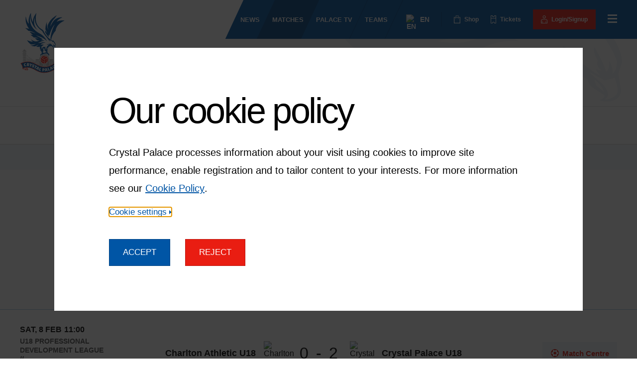

--- FILE ---
content_type: text/html; charset=utf-8
request_url: https://www.cpfc.co.uk/matches/results/under-18/epdl-u18/2019-20/
body_size: 40696
content:
<!DOCTYPE html><html class="html" lang="en-GB"><head><meta charSet="utf-8"/><meta name="viewport" content="width=device-width"/><title>Results, Under-18 - Crystal Palace F.C.</title><link rel="canonical" href="https://www.cpfc.co.uk/matches/results/under-18/epdl-u18/2019-20/"/><meta name="description" content="All of the Results for Crystal Palace Under-18 for the 2019 season, from all competitions including the U18 Professional Development League"/><meta name="google-signin-client_id" content="363904458779-buvqp49otvl4tuvuu64a4m1351d6eqin.apps.googleusercontent.com"/><meta property="og:url" content="https://www.cpfc.co.uk/matches/results/under-18/epdl-u18/2019-20/"/><meta property="og:locale" content="en_GB"/><meta property="og:type" content="article"/><meta property="og:title" content="Results, Under-18 - Crystal Palace F.C."/><meta property="og:description" content="All of the Results for Crystal Palace Under-18 for the 2019 season, from all competitions including the U18 Professional Development League"/><meta property="og:image" content="https://media-cdn.incrowdsports.com/89c425a9-ec63-40c5-9e41-f41ec2e4a223.png"/><meta property="og:site_name" content="Crystal Palace F.C."/><meta name="twitter:card" content="summary_large_image"/><meta name="twitter:creator" content="@CPFC"/><meta name="twitter:site" content="@CPFC"/><meta name="twitter:title" content="Results, Under-18 - Crystal Palace F.C."/><meta name="twitter:description" content="All of the Results for Crystal Palace Under-18 for the 2019 season, from all competitions including the U18 Professional Development League"/><meta name="cpfc-cms-id"/><meta name="cpfc-revalidated"/><link rel="apple-touch-icon" sizes="180x180" href="https://media-cdn.incrowdsports.com/5a8689a2-e8a2-4ab7-9055-3a93e39baab8.png"/><link rel="icon" type="image/png" sizes="32x32" href="https://media-cdn.incrowdsports.com/cb09144f-8135-45d1-b7f6-84c5c5050107.png"/><link rel="icon" type="image/png" sizes="16x16" href="https://media-cdn.incrowdsports.com/77e852cd-5577-488f-bb99-84a665b7ed10.png"/><link rel="shortcut icon" href="https://media-cdn.incrowdsports.com/cb09144f-8135-45d1-b7f6-84c5c5050107.png"/><link rel="manifest" href="/site-webmanifest.json"/><meta name="next-head-count" content="25"/><link rel="preload" href="https://media-cdn.incrowdsports.com/3323b31f-4cb5-4fca-9853-29feca5fbd43.woff2" as="font" crossorigin="" type="font/woff2"/><link rel="preload" href="https://media-cdn.incrowdsports.com/430baab6-6332-451a-8392-f709f86cd811.woff2" as="font" crossorigin="" type="font/woff2"/><link rel="preload" href="https://media-cdn.incrowdsports.com/82dbc095-7d22-4410-b01e-88988eba034e.woff2" as="font" crossorigin="" type="font/woff2"/><link rel="preload" href="https://media-cdn.incrowdsports.com/efc68753-e0f1-4e50-afda-be404b48684e.woff2" as="font" crossorigin="" type="font/woff2"/><link rel="preload" href="https://media-cdn.incrowdsports.com/907615e6-5a0d-4dd4-8e74-1e3cd53e5ed3.woff2" as="font" crossorigin="" type="font/woff2"/><link rel="preload" href="https://media-cdn.incrowdsports.com/3ec8c9a6-f786-44ad-8060-1a6cd8ab34fc.woff2" as="font" crossorigin="" type="font/woff2"/><script>if (window.location.search.search('headers=false') >= 0) {const elem = document.createElement('style'); elem.innerHTML = '.page > header, .page > footer { display: none !important }'; document.head.appendChild(elem);}</script><script>
                            const localStorageString = window.localStorage.getItem("cookieState");
                            let state;
                            if (localStorageString) {
                                try {
                                    state = JSON.parse(localStorageString);
                                } catch (e) {
                                    console.log(e);
                                }
                            }
                            if (state && !state.isAllowedPerformance) {
                                window["ga-disable-UA-185286673-1"] = true;
                            }
                            
                            </script><script>(function(w,d,s,l,i){w[l]=w[l]||[];w[l].push({'gtm.start':
                        new Date().getTime(),event:'gtm.js'});var f=d.getElementsByTagName(s)[0],
                        j=d.createElement(s),dl=l!='dataLayer'?'&l='+l:'';j.async=true;j.src=
                        'https://www.googletagmanager.com/gtm.js?id='+i+dl;f.parentNode.insertBefore(j,f);
                      })(window,document,'script','dataLayer','GTM-TP5R8GP');</script><link rel="alternative" type="application/rss+xml" title="Crystal Palace F.C. RSS feed" href="/rss.xml"/><link rel="preload" href="/_next/static/css/d48c19d0e49ab0f9.css" as="style"/><link rel="stylesheet" href="/_next/static/css/d48c19d0e49ab0f9.css" data-n-g=""/><link rel="preload" href="/_next/static/css/0ce88655f6b17b12.css" as="style"/><link rel="stylesheet" href="/_next/static/css/0ce88655f6b17b12.css" data-n-p=""/><link rel="preload" href="/_next/static/css/dde7ffd1b6ecf775.css" as="style"/><link rel="stylesheet" href="/_next/static/css/dde7ffd1b6ecf775.css" data-n-p=""/><link rel="preload" href="/_next/static/css/94e7af350b2510f3.css" as="style"/><link rel="stylesheet" href="/_next/static/css/94e7af350b2510f3.css" data-n-p=""/><link rel="preload" href="/_next/static/css/a47b4f227bb45bdb.css" as="style"/><link rel="stylesheet" href="/_next/static/css/a47b4f227bb45bdb.css"/><noscript data-n-css=""></noscript><script defer="" nomodule="" src="/_next/static/chunks/polyfills-c67a75d1b6f99dc8.js"></script><script async="" defer="" src="https://www.instagram.com/embed.js" type="text/javascript" data-nscript="beforeInteractive"></script><script async="" defer="" src="https://v.24liveblog.com/24.js" type="text/javascript" data-nscript="beforeInteractive"></script><script defer="" src="/_next/static/chunks/9110-c9f6e24ec557123e.js"></script><script defer="" src="/_next/static/chunks/1995-6438bea1c19827a8.js"></script><script defer="" src="/_next/static/chunks/8540-17cacadc6a9e75cb.js"></script><script defer="" src="/_next/static/chunks/8521.228e4c5542111cd1.js"></script><script src="/_next/static/chunks/webpack-cf3c1290fa08351c.js" defer=""></script><script src="/_next/static/chunks/framework-79bce4a3a540b080.js" defer=""></script><script src="/_next/static/chunks/main-ffb5d48ecc039f9f.js" defer=""></script><script src="/_next/static/chunks/pages/_app-7209879b417bbeef.js" defer=""></script><script src="/_next/static/chunks/lodash-d9059f2a4c0a84b6.js" defer=""></script><script src="/_next/static/chunks/7296-21efafd78f44b880.js" defer=""></script><script src="/_next/static/chunks/1082-817e044d75af646d.js" defer=""></script><script src="/_next/static/chunks/4758-7f43f280cad452a2.js" defer=""></script><script src="/_next/static/chunks/5588-4c0b2c61c8ce6f61.js" defer=""></script><script src="/_next/static/chunks/4138-1d50f418a8d9d234.js" defer=""></script><script src="/_next/static/chunks/2614-ab952834ac177e51.js" defer=""></script><script src="/_next/static/chunks/6238-ffd4bf830e52b3c5.js" defer=""></script><script src="/_next/static/chunks/7007-5e72d0bc47647549.js" defer=""></script><script src="/_next/static/chunks/1865-f666efdcc2b6e7c0.js" defer=""></script><script src="/_next/static/chunks/2335-e55f84edd94489e6.js" defer=""></script><script src="/_next/static/chunks/7529-01d925bd9b4b562b.js" defer=""></script><script src="/_next/static/chunks/4720-a53375d632436d78.js" defer=""></script><script src="/_next/static/chunks/5157-87d3d28c6869679b.js" defer=""></script><script src="/_next/static/chunks/pages/matches/results/%5Bteam%5D/%5Bcompetition%5D/%5Bseason%5D-d4258ecca4d3d33c.js" defer=""></script><script src="/_next/static/qqMoOJqfO3XHSaBGsplG_/_buildManifest.js" defer=""></script><script src="/_next/static/qqMoOJqfO3XHSaBGsplG_/_ssgManifest.js" defer=""></script></head><body class="body"><div id="__next" data-reactroot=""><style></style><div class="page compensate-scroll"><a class="skip-nav_wrap__nSX_q text-button" href="#main">Skip navigation</a><svg xmlns="http://www.w3.org/2000/svg" style="position:absolute;width:0;height:0" aria-hidden="true"><symbol xmlns="http://www.w3.org/2000/svg" id="icon-cpfc-logo" viewBox="0 0 163.36 203.03"><path d=" M 51.87 160.77 C 51.87 160.77 29.15 149.37 18.08 131.89 C 18.14 146.91 17.4 165.65 17.4 165.65 L 52.18 172.49 L 51.87 160.77 Z " fill="rgb(255,255,255)"></path><path d=" M 111.92 161.08 C 111.92 161.08 134.64 150.58 145.71 133.1 C 145.65 148.12 146.39 165.65 146.39 165.65 L 111.61 172.49 L 111.92 161.08 Z " fill="rgb(255,255,255)"></path><rect x="51.72" y="155.41" width="60.45" height="27.59" transform="matrix(1,0,0,1,0,0)" fill="rgb(255,255,255)"></rect><path d=" M 99.93 157.45 C 99.93 167.23 91.9 175.16 82 175.16 C 72.1 175.16 64.07 167.23 64.07 157.45 C 64.07 147.67 72.1 139.74 82 139.74 C 91.9 139.74 99.93 147.67 99.93 157.45 Z " fill="rgb(255,255,255)"></path><path d=" M 9.73 166.7 L 9.73 140.83 L 8.18 140.25 L 8.18 136.75 L 9.73 136.06 L 9.73 133.62 L 8.18 133.04 L 8.18 128.87 L 13.26 124.06 L 13.26 122.92 C 13.26 122.92 13.43 121.92 14.73 121.92 C 16.03 121.92 16.23 121.92 16.23 121.92 C 16.23 121.92 17.4 122.09 17.4 122.92 C 17.4 123.75 17.4 123.98 17.4 123.98 L 22.6 128.89 L 22.55 133.06 L 21 133.61 L 21 136.04 L 22.58 136.72 L 22.58 140.57 L 22.58 164.21 L 9.73 166.7 Z " fill="rgb(255,255,255)"></path><path d=" M 154.67 166.7 L 154.67 140.83 L 156.22 140.25 L 156.22 136.75 L 154.67 136.06 L 154.67 133.62 L 156.22 133.04 L 156.22 128.87 L 151.14 124.06 L 151.14 122.92 C 151.14 122.92 150.97 121.92 149.67 121.92 C 148.37 121.92 148.17 121.92 148.17 121.92 C 148.17 121.92 147 122.09 147 122.92 C 147 123.75 147 123.98 147 123.98 L 141.8 128.89 L 141.85 133.06 L 143.4 133.61 L 143.4 136.04 L 141.82 136.72 L 141.82 140.57 L 141.82 164.21 L 154.67 166.7 Z " fill="rgb(255,255,255)"></path><path d=" M 80.42 203.03 C 67.85 203.03 59.82 198.72 51.35 194.18 C 46.87 191.78 42.23 189.29 36.79 187.46 C 21.39 182.29 11.24 188.63 10.82 188.9 L 8.77 185.74 C 9.25 185.43 20.78 178.11 38 183.89 C 43.75 185.82 48.53 188.38 53.15 190.86 C 61.89 195.55 70.13 199.97 83.7 199.16 C 96.39 198.4 105.12 194.08 113.55 189.91 C 117.15 188.13 120.55 186.45 124.15 185.1 C 124.38 185.01 124.66 184.9 124.98 184.78 C 129.49 183 143.24 177.57 155.11 186.61 L 152.82 189.61 C 142.65 181.86 130.82 186.53 126.37 188.28 C 126.03 188.41 125.74 188.53 125.49 188.62 C 122.07 189.91 118.75 191.55 115.24 193.28 C 106.88 197.42 97.39 202.11 83.94 202.91 C 82.71 202.99 81.55 203.03 80.42 203.03 Z " fill="rgb(255,255,255)"></path><path d=" M 147.73 196.21 L 145.06 194.49 C 144.46 194.11 142.89 193.86 141.29 194.12 C 141.01 194.16 140.71 194.23 140.41 194.3 C 139.07 194.59 137.4 194.96 136.11 193.92 C 135.58 193.49 134.94 192.66 134.94 191.15 C 134.94 190 135.44 188.98 136.34 188.27 C 139.29 185.98 146.52 187.58 148.67 188.12 C 150.1 188.51 151.67 188.49 151.98 188.21 C 152.71 180.06 156.02 174.17 157.89 171.44 C 144.51 163.36 124.04 167.75 116.37 172.65 C 104.93 179.95 95.4 184.49 83.22 184.54 C 72.84 184.55 64.04 180.28 54.74 175.73 C 49.54 173.18 44.16 170.55 38.24 168.56 C 25.81 164.39 11.66 169.09 6.29 171.23 C 8.29 173.98 11.33 179.37 11.66 187.09 C 11.95 187.45 13.52 187.54 14.93 187.23 C 17.14 186.78 24.44 185.53 27.28 187.96 C 28.15 188.71 28.6 189.75 28.54 190.9 C 28.46 192.41 27.79 193.2 27.24 193.61 C 25.9 194.59 24.25 194.14 22.92 193.78 C 22.63 193.7 22.34 193.62 22.06 193.56 C 20.48 193.23 18.89 193.39 18.27 193.75 L 15.53 195.34 L 15.42 190.97 C 14.34 191.18 11.27 191.6 9.37 190.16 C 8.46 189.46 7.94 188.46 7.89 187.26 C 7.47 177.38 1.97 171.9 1.91 171.85 L 0 169.98 L 2.4 168.81 C 3.2 168.42 22.33 159.26 39.42 165 C 45.57 167.07 51.06 169.76 56.37 172.36 C 65.22 176.69 73.58 180.79 83.06 180.79 C 83.1 180.79 83.14 180.79 83.19 180.79 C 94.46 180.74 103.47 176.43 114.34 169.49 C 123.33 163.76 146.83 158.83 161.68 169.45 L 163.36 170.65 L 162.01 172.21 C 161.96 172.27 156.63 178.58 155.73 188.5 C 155.62 189.7 155.06 190.67 154.12 191.33 C 152.18 192.67 149.17 192.12 148.04 191.85 L 147.73 196.21 Z " fill="rgb(255,255,255)"></path><path d=" M 27.06 187.97 C 27.06 187.97 25.18 186.09 24.4 184.7 C 22.85 181.96 10.77 187.37 10.77 187.37 L 14.06 188.08" fill="rgb(255,255,255)"></path><path d=" M 135.9 188.69 C 135.9 188.69 137.82 186.85 138.63 185.49 C 140.25 182.79 152.19 188.48 152.19 188.48 L 148.88 189.11" fill="rgb(255,255,255)"></path><path d=" M 9.37 188.08 C 9.37 188.08 9.11 180.65 7.44 177.35 C 5.77 174.05 5.11 170.73 5.11 170.73 C 5.11 170.73 15.24 165.63 21.84 165.51 C 28.44 165.39 44.87 168.24 49.99 171.06 C 55.11 173.88 68.91 181.45 76.06 183 C 83.22 184.54 95.04 182.71 102.44 179.66 C 109.83 176.62 114.78 171.38 117.78 170.05 C 120.78 168.72 130.44 165.23 136.94 164.64 C 143.44 164.05 151.27 166.72 155.68 167.55 C 160.09 168.38 159.44 170.05 159.44 170.05 L 154.13 186.93 C 154.13 186.93 145.65 184.05 139.96 183.88 C 134.27 183.71 124.59 187.99 121.6 189.1 C 118.6 190.21 105.42 195.71 101.18 197.38 C 96.94 199.05 82.61 202.88 74.44 201.05 C 66.27 199.22 50.41 191.16 46.26 189.11 C 42.11 187.05 27.1 182.11 25.11 183.05 C 23.12 183.99 9.37 188.08 9.37 188.08 Z " fill="rgb(255,255,255)"></path><path d=" M 150.86 26.97 C 150.56 26.05 149 25.34 142.67 25.34 C 140.2 25.34 137.91 25.44 137.88 25.44 C 137.78 25.44 137.68 25.46 137.59 25.49 C 133.67 25.78 129.93 26.68 126.55 28.15 C 131.03 22.75 138.01 19.37 142.23 17.7 C 142.45 17.61 143.07 17.33 143.21 17.12 C 143.42 16.8 143.76 16.5 143.47 15.98 C 142.98 15.08 141.06 14.85 139.78 14.85 C 138.4 14.85 136.45 15.04 134 15.41 C 132.84 15.54 131.68 15.73 130.58 15.97 C 130.53 15.98 130.48 15.99 130.43 16.01 C 125.57 17.1 120.97 19.28 117.13 22.31 C 116.59 22.73 116.07 23.18 115.57 23.63 L 118.66 18.36 C 120.33 15.63 122.14 13.1 124.06 10.85 C 124.19 10.7 124.27 10.52 124.31 10.33 C 124.38 9.95 124.82 9.35 124.57 9.04 C 124.41 8.85 124.06 8.53 123.43 8.53 C 122.87 8.53 121.02 8.72 113.93 14.1 C 107.26 18.76 101.54 24.8 97.37 31.59 C 95.69 34.59 92.77 40.16 91.79 44.08 C 91.73 43.68 91.68 43.29 91.63 42.91 C 91.46 41.33 91.36 39.7 91.33 37.76 C 91.3 35.44 91.4 33.37 91.5 32.04 C 91.54 31.48 91.43 30.17 90.89 30.03 C 90.35 29.9 89.52 30.98 89.3 31.5 C 85.86 39.45 84.94 46.05 84.76 49.99 L 83.49 61.57 C 83.35 62.37 82.74 66.24 82.74 66.24 C 81.78 64.57 81.1 63.32 80.36 61.51 C 80.34 61.45 80.31 61.39 80.27 61.33 L 79.18 59.58 C 79.15 59.53 79.12 59.49 79.08 59.45 C 77.43 57.48 75.76 56.47 73.82 55.3 C 71.11 53.65 67.73 51.61 62.71 45.8 C 59.94 42.6 56.73 36.12 55.69 31.66 C 53.64 22.83 53.83 12.27 56.19 2.79 C 56.41 2.16 56.56 1 56.27 0.61 C 56.05 0.31 55.65 0.1 55.28 0.1 C 54.54 0.1 53.87 0.75 49.24 8.11 C 49.23 8.13 49.22 8.15 49.2 8.17 C 46.16 13.01 44.01 18.55 42.99 24.2 C 42.77 25.43 42.6 26.66 42.48 27.88 C 41.4 25.21 40.51 22.44 39.82 19.62 C 38.34 13.57 37.85 7.44 38.4 1.88 C 38.44 1.53 38.51 0.6 38.26 0.36 C 38.03 0.13 37.7 0 37.35 0 C 36.33 0 34.76 1.32 31.5 10.03 C 28.4 18.33 27.4 25.94 28.37 34.25 C 24.84 29.66 23.26 23.21 21.83 17.39 C 21.48 15.95 21.13 14.53 20.76 13.18 C 20.58 12.5 20.09 10.86 19.47 11.17 C 19.43 11.19 19.39 11.22 19.35 11.24 C 19.34 11.24 19.34 11.25 19.33 11.25 C 19.31 11.26 19.29 11.28 19.26 11.3 C 19.23 11.32 19.2 11.35 19.18 11.37 C 19.05 11.49 18.61 12.92 18.53 13.08 C 18.33 13.45 18.21 14 18.13 14.78 C 18.13 14.82 18.12 14.85 18.12 14.89 C 18.12 15.16 18.1 15.43 18.09 15.7 C 18.07 16 18.05 16.3 18.05 16.6 C 17.63 20.96 17.3 32.24 23.09 44.03 L 23.22 44.34 C 23.3 44.52 23.38 44.7 23.46 44.88 C 24.09 46.21 24.8 47.43 25.48 48.6 C 25.71 48.99 25.93 49.37 26.15 49.75 C 26.95 51.15 27.65 52.01 28.37 52.82 C 25.1 52.15 20.27 51.19 17.94 50.84 C 17.4 50.77 16.89 51.06 16.69 51.57 C 16.5 52.07 16.68 52.65 17.14 52.94 C 19.09 54.21 22.64 57.42 26.36 60.88 L 26.31 60.89 L 32.93 67.05 L 33.53 67.62 C 35.69 69.65 37.93 71.75 40.07 73.69 L 35.54 73.24 C 35.04 73.18 34.56 73.48 34.36 73.95 C 34.17 74.42 34.3 74.96 34.7 75.28 L 45.25 83.82 L 45.24 83.82 L 49.86 87.49 C 49.89 87.52 49.92 87.56 49.96 87.59 L 57.88 93.96 C 58.08 94.12 58.32 94.21 58.57 94.21 L 60.6 94.26 C 56.3 96.05 52.37 96.11 47.77 94.56 C 44.22 93.37 40.83 91.52 37.95 89.21 C 37.54 88.88 36.49 88.27 36.07 88.58 C 35.65 88.89 35.96 90.05 36.16 90.54 C 37.06 92.74 38.71 94.67 40.38 96.42 C 34.92 95.7 29.95 94.19 24.28 91.6 C 23.81 91.39 22.96 90.83 22.62 91.22 C 22.29 91.61 22.56 92.84 22.83 93.27 C 25.4 97.25 27.45 99.98 29.5 102.11 C 31.65 104.34 34.48 106.63 35.87 107.47 C 36.14 107.63 36.85 108.06 40.25 108.06 C 41.54 108.06 42.96 107.99 44.16 107.88 C 44.31 107.87 44.46 107.85 44.6 107.84 C 41.21 109.04 38.09 109.49 35.4 109.15 C 34.82 109.07 33.49 109.12 33.35 109.69 C 33.21 110.26 34.31 111.17 34.86 111.37 C 38.9 112.81 42.85 113.79 46.64 114.3 C 47.89 114.65 51.43 115.58 55.25 115.91 C 55.51 115.93 55.75 115.94 55.98 115.93 C 56.29 115.96 56.61 115.99 56.91 116.02 C 58.38 116.16 59.76 116.29 61.24 116.29 C 62.45 116.29 63.66 116.2 64.9 116.01 C 64.91 116.16 64.95 116.31 65.02 116.44 L 65.69 117.75 C 65.45 117.79 65.21 117.91 65.04 118.1 C 64.71 118.46 64.63 118.99 64.87 119.43 L 66.3 122.11 C 66.33 122.17 66.37 122.23 66.42 122.29 C 66.43 122.3 66.46 122.34 66.53 122.42 C 66.47 122.45 66.41 122.48 66.35 122.52 C 65.96 122.79 65.78 123.28 65.9 123.74 C 66.64 126.72 68.08 127.77 69.14 128.54 C 69.86 129.06 70.3 129.38 70.52 130.19 C 70.67 130.73 70.92 131.34 71.18 131.99 C 71.73 133.36 72.55 135.42 72.04 136.24 C 71.35 137.34 70.87 137.66 70.08 138.18 C 69.59 138.51 68.97 138.92 68.23 139.59 C 66.44 141.2 66.31 143.34 67.86 145.95 L 67.95 146.1 C 68.19 146.52 68.66 146.74 69.14 146.66 C 69.61 146.58 69.99 146.22 70.08 145.75 C 70.44 143.91 73.47 142.45 74.06 142.41 C 75.1 142.34 76.09 142.27 76.77 141.59 C 77.87 140.49 83.85 140.42 83.85 140.42 C 83.85 140.42 84.56 140.45 85.65 140.67 C 85.86 140.78 86.08 140.87 86.27 141 C 86.46 141.12 86.66 141.19 86.89 141.18 C 87.02 141.18 89.03 141.99 89.19 142.18 C 89.49 142.53 92.88 144.41 93.27 144.62 C 93.5 144.74 95.48 147.37 95.76 147.37 C 96.22 148.05 96.39 147.86 96.4 147.17 C 97.69 146.41 98.84 144.72 99.29 142.91 C 99.73 141.11 99.47 139.4 98.52 137.96 C 98.47 137.88 98.4 137.81 98.33 137.74 C 98.13 137.56 97.61 137.14 96.99 136.66 C 96.16 136 94.76 134.91 94.48 134.58 C 93.63 133.61 93.22 132.56 92.81 131.36 C 93.14 131.34 93.44 131.18 93.64 130.93 C 93.86 130.66 93.94 130.3 93.86 129.96 L 93.71 129.3 C 93.47 128.29 93.21 127.14 92.99 125.88 L 92.98 125.82 C 93.03 125.83 93.07 125.83 93.12 125.83 C 93.13 125.83 93.13 125.83 93.14 125.83 C 93.77 125.83 94.29 125.32 94.29 124.68 C 94.29 124.47 94.23 124.27 94.13 124.09 L 92.86 120.65 C 92.97 120.78 93.06 120.88 93.1 120.92 C 93.41 121.25 94.17 121.81 94.6 121.66 C 95.03 121.51 95.04 120.67 95.08 120.22 C 95.26 117.92 97.01 115.6 98.9 114.24 C 99.01 114.55 99.11 114.76 99.14 114.81 C 99.34 115.19 99.36 116.03 99.79 116.03 C 99.8 116.03 99.81 116.03 99.81 116.03 C 100.25 116.02 100.58 115.42 101.2 114.77 C 101.99 113.95 102.66 113.23 103.49 112.99 L 107.46 114.59 C 107.7 115.3 108.19 116.46 109.05 117.15 C 109.79 117.75 110.52 118.21 111.83 119.04 C 111.97 119.13 112.12 119.22 112.27 119.32 C 112.15 119.38 112.02 119.44 111.87 119.49 C 111.42 119.65 110.12 120.08 110.11 120.57 C 110.11 121.05 111.4 121.48 111.86 121.65 C 112.74 121.98 113.71 122.15 114.66 122.15 C 116.61 122.15 118.32 121.45 119.36 120.23 C 120.21 119.23 120.54 117.96 120.3 116.56 C 120.13 115.52 119.71 112.94 119.58 112.11 L 120.65 108.59 C 120.69 108.48 120.7 108.36 120.7 108.25 C 120.69 106.58 120.22 104.73 119.29 102.72 L 119.25 102.59 C 119.21 102.45 119.14 102.33 119.05 102.22 C 119 102.12 118.95 102.02 118.91 101.94 C 118.66 101.39 118.35 100.84 117.96 100.25 C 115.11 95.56 111.07 91.74 110.89 91.58 C 110.55 91.26 109.87 90.7 109.44 90.89 C 109.02 91.09 108.93 92.01 108.95 92.48 L 108.97 92.73 C 108.69 92.07 107.63 90.97 107.4 90.62 C 106.89 89.85 106.51 89.07 106.37 88.51 C 109.79 72.7 120.24 62.18 120.34 62.08 C 120.53 61.89 120.65 61.64 120.67 61.38 C 122.93 38.77 148.76 28.81 149.02 28.71 C 149.12 28.67 149.79 28.46 149.87 28.4 C 150.79 27.72 150.93 27.2 150.86 26.97 Z M 92.19 125.49 C 92.22 125.51 92.26 125.52 92.29 125.54 L 91.79 125.62 L 92.19 125.49 Z " fill="rgb(255,255,255)"></path><path d=" M 78.76 189.09 L 78.4 189.08 L 78.31 191.76 L 78.64 191.77 C 79.63 191.8 80.18 191.39 80.21 190.44 C 80.24 189.57 79.75 189.12 78.76 189.09 Z " fill="rgb(0,85,165)"></path><path d=" M 86.88 192.65 L 88.71 192.4 L 87.39 189.38 L 86.88 192.65 Z " fill="rgb(0,85,165)"></path><path d=" M 59.95 187.88 L 60.57 184.65 L 58.3 187.05 L 59.95 187.88 Z " fill="rgb(0,85,165)"></path><path d=" M 27.17 171.6 L 26.58 171.56 L 26.42 174.24 L 27.03 174.28 C 27.99 174.34 28.54 173.88 28.59 172.99 C 28.63 172.15 28.12 171.65 27.17 171.6 Z " fill="rgb(0,85,165)"></path><path d=" M 104.61 187.61 L 106.29 186.85 L 104.17 184.34 L 104.61 187.61 Z " fill="rgb(0,85,165)"></path><path d=" M 115.36 171.07 C 104.03 178.3 94.81 182.61 83.21 182.66 C 67.53 182.72 55.38 172.33 38.84 166.77 C 22.29 161.21 3.24 170.49 3.24 170.49 C 3.24 170.49 9.32 176.43 9.78 187.16 C 9.78 187.16 20.83 179.96 37.38 185.51 C 53.93 191.07 62.5 202.15 83.8 200.87 C 102.34 199.76 112.89 191.17 124.8 186.69 C 128.5 185.3 142.12 178.97 153.91 187.91 C 154.99 177.45 160.6 170.95 160.6 170.95 C 146.5 160.89 123.69 165.76 115.36 171.07 Z M 19.17 179.94 C 16.16 180.51 14 178.93 13.4 175.8 C 12.82 172.75 14.33 170.35 17.38 169.77 C 18.38 169.58 19.23 169.62 19.99 169.85 L 20.08 172.48 C 19.47 172.17 18.8 171.97 18.03 172.12 C 16.68 172.38 15.99 173.56 16.31 175.24 C 16.64 176.95 17.78 177.75 19.15 177.49 C 19.83 177.36 20.4 177 21.02 176.47 L 21.84 178.76 C 21.12 179.3 20.33 179.72 19.17 179.94 Z M 28.41 179.63 L 26.76 176.32 L 26.31 176.29 L 26.12 179.39 L 23.18 179.21 L 23.78 169.22 L 27.6 169.45 C 30.18 169.6 31.59 170.84 31.46 172.98 C 31.38 174.33 30.71 175.25 29.55 175.76 L 31.56 179.34 L 28.41 179.63 Z M 36.5 181.18 L 33.63 180.4 L 34.55 177.01 L 32.87 170.13 L 36.02 170.58 L 36.83 174.78 L 39.59 171.65 L 42.57 172.46 L 37.43 177.73 L 36.5 181.18 Z M 45.53 177.85 C 47.32 179.44 47.88 180.54 47.23 182.05 C 46.3 184.22 44.36 184.37 42.5 183.57 C 41.15 182.99 40.18 182.25 39.32 181.34 L 40.67 179.29 C 41.52 180.29 42.51 181.12 43.42 181.51 C 43.95 181.74 44.38 181.7 44.55 181.3 C 44.72 180.91 44.57 180.63 43.51 179.65 C 41.92 178.18 41.33 177.2 42.02 175.59 C 42.83 173.7 44.71 173.39 46.53 174.16 C 47.86 174.73 48.58 175.3 49.3 176.12 L 47.95 178.16 C 47.21 177.23 46.38 176.56 45.69 176.26 C 45.15 176.03 44.8 176.1 44.66 176.42 C 44.51 176.78 44.64 177.06 45.53 177.85 Z M 48.6 186.35 L 52.1 179.67 L 49.72 178.42 L 50.86 176.24 L 57.99 179.97 L 57.2 182.34 L 54.72 181.04 L 51.22 187.72 L 48.6 186.35 Z M 62.14 192.98 L 59.25 192.05 L 59.53 190.2 L 56.72 188.79 L 55.52 190.07 L 52.96 188.78 L 60.56 181.35 L 63.53 182.84 L 62.14 192.98 Z M 69.61 195.84 L 63.71 193.93 L 66.78 184.41 L 69.61 185.32 L 67.31 192.44 L 70 193.31 L 69.61 195.84 Z M 78.73 193.94 L 78.27 193.92 L 78.17 196.92 L 75.21 196.82 L 75.55 186.82 L 79.01 186.94 C 81.59 187.03 83.13 188.2 83.05 190.5 C 82.97 192.86 81.25 194.02 78.73 193.94 Z M 90.49 196.22 L 89.67 194.53 L 86.55 194.96 L 86.29 196.69 L 83.44 197.08 L 85.5 186.65 L 88.79 186.2 L 93.4 195.35 L 90.49 196.22 Z M 95.47 195.07 L 92.51 185.51 L 95.35 184.63 L 97.56 191.78 L 100.26 190.94 L 101.39 193.23 L 95.47 195.07 Z M 109.09 190.01 L 107.83 188.62 L 104.96 189.91 L 105.2 191.65 L 102.58 192.83 L 101.59 182.25 L 104.62 180.88 L 111.63 188.34 L 109.09 190.01 Z M 116.67 186.35 C 113.92 187.69 111.42 186.73 110.02 183.86 C 108.66 181.07 109.49 178.36 112.28 177 C 113.19 176.56 114.03 176.38 114.82 176.39 L 115.59 178.9 C 114.92 178.76 114.22 178.74 113.52 179.09 C 112.28 179.69 111.92 181.01 112.67 182.55 C 113.43 184.12 114.74 184.59 116 183.98 C 116.63 183.68 117.08 183.18 117.54 182.5 L 118.93 184.5 C 118.38 185.23 117.73 185.84 116.67 186.35 Z M 120.23 184.43 L 116.45 175.17 L 122.56 172.68 L 123.44 174.84 L 120.02 176.24 L 120.56 177.57 L 123.15 176.51 L 124.36 178.51 L 121.43 179.7 L 122.03 181.18 L 125.57 179.73 L 126.45 181.89 L 120.23 184.43 Z M 133.09 179.93 L 130.21 180.53 L 128.16 170.74 L 134.35 169.44 L 134.85 171.82 L 131.54 172.51 L 131.87 174.09 L 134.25 173.59 L 135.14 175.88 L 132.36 176.46 L 133.09 179.93 Z M 137.25 179.29 C 136.47 179.35 135.79 178.78 135.73 178 C 135.67 177.22 136.24 176.54 137.02 176.48 C 137.8 176.42 138.48 176.99 138.54 177.77 C 138.6 178.55 138.02 179.23 137.25 179.29 Z M 146.58 172.74 C 146.09 172.26 145.51 171.88 144.73 171.8 C 143.36 171.65 142.36 172.58 142.17 174.28 C 141.98 176.01 142.84 177.11 144.23 177.26 C 144.92 177.34 145.57 177.16 146.32 176.83 L 146.44 179.26 C 145.59 179.58 144.71 179.74 143.54 179.62 C 140.5 179.29 138.89 177.15 139.23 173.98 C 139.56 170.9 141.7 169.04 144.79 169.37 C 145.8 169.48 146.6 169.77 147.27 170.21 L 146.58 172.74 Z M 148.78 180.7 C 148 180.76 147.32 180.19 147.26 179.41 C 147.2 178.63 147.77 177.95 148.55 177.89 C 149.33 177.83 150.01 178.4 150.07 179.18 C 150.14 179.96 149.56 180.64 148.78 180.7 Z " fill="rgb(0,85,165)"></path><path d=" M 146.77 194.28 L 145.66 193.57 C 144.75 192.98 142.84 192.76 141.12 193.04 C 140.82 193.09 140.5 193.16 140.18 193.23 C 138.95 193.5 137.69 193.78 136.8 193.07 C 136.3 192.67 136.04 192.02 136.04 191.16 C 136.04 190.34 136.38 189.65 137.02 189.15 C 139.69 187.07 147.52 188.98 148.4 189.2 C 149.17 189.41 151.57 189.85 152.6 189.14 C 152.89 188.94 153.04 188.66 153.08 188.26 C 153.9 179.26 157.97 173.13 159.46 171.15 C 145.88 162.09 124.25 166.57 115.76 171.75 C 106.09 177.65 95.6 183.41 83.21 183.46 C 83.16 183.46 83.12 183.46 83.07 183.46 C 72.99 183.46 64.35 179.23 55.22 174.76 C 49.98 172.2 44.57 169.55 38.59 167.54 C 24.6 162.85 8.57 169.05 4.54 170.79 C 6.23 172.8 10.19 178.41 10.56 187.16 C 10.58 187.56 10.72 187.85 10.99 188.06 C 11.99 188.82 14.4 188.5 15.16 188.32 C 16.07 188.13 23.98 186.6 26.55 188.81 C 27.17 189.34 27.47 190.05 27.43 190.86 C 27.39 191.72 27.1 192.35 26.58 192.73 C 25.66 193.4 24.41 193.06 23.2 192.73 C 22.89 192.65 22.58 192.56 22.28 192.5 C 20.57 192.14 18.65 192.27 17.72 192.81 L 16.58 193.47 L 16.49 189.66 C 16.14 189.72 15.8 189.78 15.49 189.84 C 15.13 189.92 11.8 190.63 10.04 189.29 C 9.39 188.79 9.03 188.08 8.99 187.21 C 8.55 176.9 2.74 171.12 2.68 171.06 L 1.89 170.29 L 2.89 169.8 C 3.68 169.42 22.41 160.45 39.08 166.04 C 45.16 168.08 50.62 170.76 55.9 173.34 C 64.87 177.73 73.34 181.88 83.07 181.88 L 83.2 181.88 C 94.02 181.84 103.37 177.46 114.95 170.4 C 123.9 164.95 146.95 160.26 161.04 170.33 L 161.74 170.83 L 161.18 171.48 C 161.13 171.54 155.57 178.09 154.63 188.39 C 154.55 189.25 154.16 189.95 153.49 190.41 C 151.67 191.66 148.37 190.8 148 190.69 C 147.7 190.61 147.37 190.54 147.03 190.46 L 146.77 194.28 Z M 141.06 189.74 C 139.71 189.74 138.57 189.91 137.99 190.37 C 137.73 190.57 137.62 190.81 137.62 191.15 C 137.62 191.5 137.68 191.75 137.79 191.84 C 138.09 192.08 139.11 191.86 139.85 191.69 C 140.2 191.61 140.54 191.54 140.87 191.49 C 142.15 191.28 143.93 191.26 145.38 191.73 L 145.49 190.17 C 144.03 189.92 142.43 189.74 141.06 189.74 Z M 20.29 190.72 C 21.13 190.72 21.94 190.82 22.61 190.96 C 22.94 191.03 23.28 191.12 23.62 191.21 C 24.36 191.41 25.36 191.68 25.68 191.46 C 25.79 191.38 25.87 191.13 25.89 190.78 C 25.91 190.45 25.8 190.2 25.55 189.99 C 24.41 189.01 20.99 189.07 18.06 189.43 L 18.1 190.99 C 18.78 190.8 19.54 190.72 20.29 190.72 Z " fill="rgb(238,46,36)"></path><path d=" M 80.44 201.92 C 68.12 201.92 60.21 197.68 51.87 193.21 C 47.35 190.79 42.67 188.28 37.14 186.42 C 21.18 181.06 10.32 187.91 10.21 187.98 L 9.36 186.67 C 9.82 186.37 20.92 179.33 37.63 184.94 C 43.29 186.84 48.03 189.38 52.61 191.84 C 61.49 196.6 69.88 201.1 83.76 200.27 C 96.67 199.5 105.5 195.13 114.03 190.91 C 117.6 189.14 120.98 187.47 124.53 186.14 C 124.77 186.05 125.05 185.94 125.37 185.81 C 130.21 183.9 143.05 178.83 154.42 187.49 L 153.47 188.73 C 142.8 180.6 130.55 185.44 125.94 187.26 C 125.61 187.39 125.32 187.5 125.07 187.6 C 121.59 188.91 118.25 190.56 114.72 192.31 C 106.45 196.4 97.08 201.04 83.85 201.83 C 82.68 201.89 81.54 201.92 80.44 201.92 Z " fill="rgb(238,46,36)"></path><path d=" M 25.83 190.23 C 22.09 187.17 20.63 184.2 20.57 184.07 L 21.98 183.39 C 21.99 183.42 23.36 186.19 26.82 189.02 L 25.83 190.23 Z " fill="rgb(238,46,36)"></path><path d=" M 137.79 190.55 L 136.87 189.29 C 140.9 186.36 141.38 183.24 141.38 183.21 L 142.93 183.43 C 142.91 183.58 142.35 187.24 137.79 190.55 Z " fill="rgb(238,46,36)"></path><path d=" M 91.19 47.25 C 90.95 46.09 90.69 44.66 90.5 43.05 C 90.65 44.37 90.87 45.76 91.19 47.25 Z " fill="rgb(255,255,255)"></path><path d=" M 118.23 103.13 C 118.19 103 118.16 102.93 118.16 102.93 C 118.16 102.93 118.17 102.98 118.19 103.06 C 118.09 102.84 117.98 102.62 117.87 102.4 C 117.62 101.84 117.31 101.33 116.99 100.83 C 114.19 96.22 110.12 92.4 110.12 92.4 L 110.18 93.52 C 110.18 93.52 110.2 93.53 110.2 93.53 L 110.32 95.28 C 110.32 95.28 97.19 87.66 91.6 80.63 C 87.26 75.18 82.26 69.24 79.3 61.94 L 78.21 60.19 C 74.43 55.69 70.48 56.54 61.85 46.55 C 58.89 43.12 55.62 36.38 54.58 31.92 C 52.39 22.5 52.78 11.77 55.11 2.42 C 55.11 2.42 56.2 -0.77 50.23 8.72 L 50.23 8.72 C 47.24 13.47 45.14 18.88 44.14 24.4 C 43.63 27.22 43.4 30.06 43.49 32.86 C 41.46 28.82 39.84 24.42 38.72 19.88 C 37.25 13.9 36.68 7.69 37.28 1.75 C 37.28 1.75 36.23 0.72 32.6 10.42 C 28.97 20.12 28.4 28.4 30.06 37.67 C 23.39 32.02 21.88 21.66 19.66 13.47 C 19.66 13.47 19.66 13.47 19.66 13.47 C 19.66 13.47 19.66 13.47 19.66 13.47 C 19.66 13.47 19.65 13.47 19.65 13.48 C 19.65 13.48 19.65 13.48 19.65 13.48 C 19.63 13.5 19.6 13.53 19.57 13.6 C 19.49 13.76 19.37 14.12 19.3 14.88 C 19.3 15.47 19.23 16.06 19.23 16.65 C 18.83 20.75 18.45 31.9 24.17 43.56 C 24.29 43.83 24.41 44.11 24.53 44.38 C 25.34 46.09 26.3 47.64 27.18 49.18 C 28.63 51.73 29.75 52.36 31.38 54.61 C 31.21 54.59 21.39 52.52 17.8 51.99 C 19.97 53.41 23.95 57.03 28.48 61.27 C 28.48 61.27 42.02 62.36 52.66 70.22 C 52.66 70.22 43.45 65.72 32.4 64.95 C 33.05 65.56 33.7 66.18 34.35 66.79 C 37.5 69.75 40.67 72.71 43.48 75.19 L 43.44 75.19 L 35.45 74.4 L 46.93 83.69 L 48.99 83.76 C 48.99 83.76 52.85 83.63 56.67 84.49 C 60.74 85.41 62.91 86.73 62.91 86.73 C 60.63 85.96 56.85 85.84 54.57 85.99 C 52.94 86.1 51.88 86.55 50.7 86.71 L 51.37 87.25 L 58.62 93.08 L 65.07 93.25 C 59.62 96.64 54.27 97.98 47.42 95.68 C 43.78 94.46 40.25 92.55 37.25 90.13 C 38.46 93.11 41.28 95.66 43.47 97.92 C 36.25 97.36 30.43 95.69 23.83 92.67 C 26.35 96.59 28.36 99.25 30.36 101.34 C 32.36 103.42 35.12 105.68 36.5 106.51 C 37.38 107.04 41.41 107.01 44.08 106.76 C 44.58 106.71 45.04 106.66 45.42 106.59 C 46.03 106.49 46.8 106.32 47.61 106.14 C 50.35 105.51 53.66 104.58 53.48 104.7 C 52.29 105.48 50.99 106.24 49.62 106.94 C 48.81 107.36 47.98 107.75 47.13 108.12 C 43.29 109.77 39.11 110.79 35.29 110.31 C 39.56 111.83 44.02 112.95 48.54 113.37 C 50.1 113.52 50.66 113.5 52.01 112.87 C 54.03 111.94 55.69 111.17 57.3 110.4 C 58.11 110.01 58.92 109.61 59.74 109.2 C 60.87 108.63 62.03 108.02 63.32 107.3 C 62.57 108 61.82 108.66 61.05 109.31 C 60.62 109.67 60.18 110.04 59.73 110.4 C 58.17 111.68 56.5 113 54.6 114.67 C 59.7 115.03 62.65 115.87 69.43 113.75 C 69.43 113.75 68.04 114.79 66.1 115.92 L 68.11 119.86 L 65.93 118.88 L 67.36 121.56 C 67.36 121.56 68.38 122.82 69.83 123.88 L 70.32 125.46 C 69.2 125.13 67.76 123.93 67.05 123.45 C 68.18 128 70.89 127.11 71.67 129.87 C 72.2 131.73 74.17 135.07 73.05 136.84 C 71.74 138.93 70.88 138.78 69.04 140.44 C 66.9 142.36 68.55 144.76 68.99 145.53 C 69.43 143.28 71.11 141.82 72.05 141.54 C 73.54 141.1 75.33 141.44 75.99 140.78 C 78.35 138.43 83.42 137.83 86.92 140.03 C 85.3 137.41 84.46 137.49 81.23 136.55 C 86.94 136.93 87.31 138.17 90.11 141.43 C 90.34 139.58 88.8 137.22 87.49 136.1 C 87.08 135.75 82.55 135.11 78.14 134.73 C 76.59 134.6 75.97 132.6 75.74 131.53 C 76.01 131.68 77.26 132.34 78.47 132.32 C 78.16 130.77 77.73 129 77.48 127.94 C 77.91 128.14 78.36 128.41 79.34 128.45 L 78.7 125.84 C 78.4 123.76 77.72 122.25 79.72 119.07 C 80.82 119.85 81.31 120.18 81.81 120.74 C 81.81 120.74 82.22 122.73 82.68 123.79 C 82.77 123.99 84.73 125.67 84.8 125.87 L 81.42 124.89 C 81.42 124.89 82.55 127.46 84.78 128.94 C 86.1 129.41 87.28 129.94 87.67 130.45 C 88.07 130.99 88.74 132.43 88.42 133.2 C 88.17 133.83 86.37 131.16 82.58 134.34 C 85.16 134.38 88.26 135.09 88.93 135.88 C 89.8 136.9 90.41 137.83 91.04 138.21 C 93.79 139.86 93.98 140.72 93.76 143.96 C 95.46 142.65 94.98 139.23 94.73 138.4 C 96.98 141.1 96.49 144.77 95.8 146.21 C 97.49 145.27 99.54 141.54 97.6 138.59 C 97.08 138.11 94.22 135.98 93.66 135.34 C 92.23 133.71 91.87 131.86 91.16 129.99 C 91.66 130.01 92.28 130.22 92.78 130.21 C 92.53 129.1 92.17 127.66 91.9 126.07 C 91.87 125.93 91.85 125.78 91.83 125.64 C 91.82 125.58 91.81 125.52 91.8 125.46 C 91.76 125.22 91.73 124.99 91.7 124.74 C 91.69 124.68 91.69 124.62 91.68 124.57 C 91.65 124.33 91.62 124.08 91.6 123.83 C 92.53 124.42 93.17 124.68 93.17 124.68 L 91.58 120.37 C 91.58 120.37 91.58 120.37 91.58 120.36 C 91.61 120.03 91.65 119.71 91.7 119.38 C 91.7 119.36 91.71 119.34 91.71 119.32 C 91.76 119.02 91.82 118.73 91.89 118.44 C 91.9 118.39 91.91 118.34 91.92 118.3 C 91.99 118.03 92.07 117.77 92.15 117.5 C 92.17 117.44 92.19 117.37 92.21 117.31 C 92.32 116.99 92.45 116.68 92.59 116.37 C 91.87 117.91 93.98 120.14 93.98 120.14 C 94.25 116.73 97.3 113.54 99.86 112.39 C 99.72 113.34 100.21 114.29 100.21 114.29 C 100.97 112.68 102.51 112.04 103.62 111.79 L 105.69 112.62 L 107.89 113.5 L 108.46 113.73 C 108.46 113.73 108.86 115.48 109.83 116.26 C 110.77 117.02 111.74 117.57 114.07 119.07 C 113.9 119.65 113.37 120.19 112.32 120.57 C 115.64 121.81 119.82 120.32 119.22 116.76 C 119.01 115.5 118.46 112.03 118.46 112.03 L 118.46 112.02 L 119.24 109.46 L 119.47 108.7 L 119.5 108.62 L 119.61 108.27 C 119.56 106.59 119.03 104.84 118.23 103.13 Z M 106.45 108.39 L 104.69 105.22 L 100.19 102.95 L 103.87 107.22 C 101.93 106.11 98.63 104.36 95.05 103.69 C 95.05 103.69 98.09 106.53 99.54 107.95 C 99.82 108.13 99.87 108.27 99.87 108.27 C 99.77 108.18 99.66 108.06 99.54 107.95 C 99.11 107.67 98.14 107.3 95.92 107.17 C 93.86 106.96 91.41 106.42 89.19 105.17 C 89.19 105.17 89.63 105.82 90.54 106.6 C 90.55 106.61 90.57 106.62 90.58 106.63 C 90.58 106.63 90.59 106.64 90.59 106.64 C 91.44 107.36 92.69 108.19 94.38 108.74 C 94.51 108.78 96.2 109.48 96.33 109.52 C 95.12 110 94.1 110.59 93.25 111.24 C 91.61 112.51 90.59 114.03 89.98 115.59 C 88.93 118.28 87.96 123.13 88.71 125.89 C 86.38 122.76 84.32 118.73 85.46 114.16 C 81.91 116.16 79.63 115.51 77.17 115.15 C 76.03 116.68 74.53 120.35 74.34 123.5 C 74.13 123.17 73.94 122.81 73.76 122.43 C 72.84 120.48 72.37 118.24 72.26 116.09 C 72.21 115.23 72.21 114.41 72.28 113.65 L 72.28 113.64 L 80.39 107.89 L 68.59 106.9 C 68.59 106.9 68.59 106.9 68.59 106.9 C 68.78 106.75 68.99 106.61 69.19 106.47 C 73.73 103.27 79.33 101.07 84.96 101.32 C 85.4 101.34 85.83 101.37 86.26 101.42 C 82.64 99.39 76.28 99.49 72.51 100.67 C 67.39 102.27 65.36 102.36 59.89 101.4 C 65.64 100.23 65.43 100.08 68.84 98.47 C 71.64 96.9 76.96 94.01 83.67 95.24 C 82.03 94.52 80.62 93.84 78.62 93.37 C 76.67 92.92 73.49 92.49 70.08 93.22 C 70.08 93.22 72.4 90.74 76.73 90.13 C 70.82 84.8 53.37 76.45 53.37 76.45 C 78.14 82.3 88.68 93.93 90.25 95.81 C 90.36 95.89 90.46 95.98 90.56 96.06 C 89.63 93.94 84.13 81.12 69.07 71.74 C 66.98 70.44 64.68 69.52 62.55 68.29 C 59.15 66.31 56.01 64.12 53.15 61.73 L 53.16 61.78 C 25.14 39.51 35.57 8.89 35.57 8.89 C 34.67 16 35.87 22.95 37.93 29.14 C 39.24 33.07 40.89 36.69 42.57 39.84 C 44.45 43.38 46.37 46.32 47.87 48.44 C 51.36 52.7 55.5 56.34 60.29 58.97 C 60.29 58.97 39.14 44.57 51.16 13.87 C 50.69 15.18 42.38 39.79 73.62 61.21 C 74.22 61.61 74.66 61.6 74.84 62.04 C 79 72.05 95.01 87.98 97.99 95.65 C 97.86 94.08 97.72 92.52 97.59 90.95 C 99.38 92.87 100.78 95.26 101.52 97.79 C 101.65 96.24 101.79 93.89 101.92 92.35 C 104.51 93.77 108.35 96.74 111.51 100.16 C 111.51 100.16 111.47 100.12 111.42 100.07 C 111.31 99.95 111.2 99.83 111.11 99.73 C 111.16 99.78 111.21 99.83 111.25 99.88 C 111.28 99.91 111.3 99.93 111.32 99.96 C 111.36 100 111.4 100.04 111.42 100.07 C 111.45 100.1 111.47 100.13 111.51 100.16 L 111.37 97.89 L 111.3 96.83 C 111.3 96.83 116.08 102.71 117.71 107.26 C 117.8 107.52 117.88 107.77 117.96 108.02 C 117.93 109.3 117.75 110.16 117.54 110.72 C 117.36 111.2 116.63 112 116.47 112.12 C 116.35 112.21 116.28 112.23 116.28 112.23 C 116.5 112.06 116.55 111.64 116.56 111.26 C 116.56 110.78 116.46 110.28 116.28 109.7 C 116.11 109.16 115.91 108.65 115.74 108.25 C 115.56 107.82 115.42 107.53 115.42 107.53 C 115.52 108.59 115.47 109.36 115.35 109.92 C 115.35 109.94 115.35 109.96 115.34 109.97 C 115.1 111.03 114.62 111.3 114.49 111.36 C 114.47 111.37 114.46 111.37 114.45 111.37 C 114.41 111.2 114.38 111.04 114.34 110.89 C 114.21 110.51 114.06 110.13 113.91 109.76 C 113.37 108.41 111.39 104.67 110.74 103.36 C 110.18 104.16 110.93 106.01 110.93 106.01 C 111.18 106.5 111.77 107.75 111.77 107.75 C 111.22 109 112.03 110.38 113.13 110.91 C 112.82 111.05 111.8 110.9 111.08 110.48 C 111.35 111.02 112.31 112.32 112.79 112.69 C 111.38 112.36 108.19 109.83 106.45 108.39 Z M 113.62 117.8 L 112.24 116.68 L 111.25 115.88 L 111 115.12 L 110.94 114.92 L 110.6 113.88 L 110.59 113.85 C 111.7 114.5 112.58 115.69 113.15 116.63 C 113.27 116.83 113.89 118.02 113.89 118.02 L 113.62 117.8 Z M 117.9 118.61 C 117.48 119.14 116.81 119.61 116.1 119.92 C 115.31 120.27 114.47 120.43 113.83 120.27 C 113.85 120.26 113.86 120.25 113.88 120.25 C 113.95 120.22 114.01 120.18 114.07 120.15 C 114.12 120.13 114.17 120.1 114.21 120.08 C 115.81 119.09 114.95 117.22 113.28 115.31 L 113.25 115.3 L 109.44 111.99 L 109.23 111.81 L 109.17 111.76 L 109.21 111.75 L 109.33 111.71 L 109.36 111.7 L 109.5 111.65 L 110.07 111.97 L 112.01 113.06 L 112.15 113.14 L 113.01 113.62 L 113.94 114.15 C 113.94 114.15 113.95 114.15 113.95 114.15 C 113.96 114.15 113.96 114.15 113.97 114.15 C 114.84 113.95 115.83 113.7 115.97 113.66 C 116.62 113.49 116.99 113.3 117.19 113.15 C 117.22 113.29 118.86 117.39 117.9 118.61 Z " fill="rgb(0,85,165)"></path><path d=" M 137.93 26.59 L 138.12 26.61 C 132.78 26.93 127.5 28.48 123.1 31.27 C 126.72 24.21 134.73 19.43 141.81 16.63 C 141.81 16.63 142.69 15.27 134.13 16.55 C 133.02 16.67 131.92 16.86 130.82 17.1 C 130.8 17.1 130.79 17.1 130.77 17.11 L 130.79 17.11 C 126.09 18.15 121.62 20.24 117.85 23.21 C 115.72 24.89 113.81 26.85 112.2 29.06 C 104.99 38.65 102.55 47.04 102.55 47.04 C 102.55 47.04 101.51 34.66 117.33 18.33 C 119.07 15.42 121.03 12.64 123.19 10.11 C 123.19 10.11 123.55 8.26 114.6 15.06 C 108.12 19.59 102.47 25.53 98.39 32.17 C 96.92 34.79 93.79 40.68 92.88 44.58 C 92.89 44.69 92.9 44.81 92.9 44.93 C 92.9 44.93 93 47.27 93.43 50.37 C 93.95 54.12 95.49 59.31 95.49 59.31 C 94.44 57.17 92.57 52.46 91.95 50.29 C 91.65 49.23 91.4 48.23 91.2 47.26 C 91.07 46.66 90.97 46.09 90.87 45.52 C 90.82 45.22 90.77 44.9 90.72 44.58 C 90.64 44.07 90.57 43.56 90.51 43.07 C 90.31 41.25 90.23 39.54 90.21 37.82 C 90.18 35.54 90.27 33.49 90.38 32 C 86.27 41.43 85.88 48.69 85.87 51.59 C 85.66 53.44 85.56 54.83 85.48 55.99 C 86.55 59.02 88.44 63.06 91.83 68.18 C 91.83 68.18 88.78 66.48 85.19 60.21 C 85.05 61.59 84.79 63.17 84.24 65.62 C 88.31 72.53 92.39 77.84 96.07 81.9 L 96.07 73.65 C 97.39 74.97 98.3 76 98.93 76.79 C 99.52 74.11 100.34 70.9 101.49 67.48 C 108.66 46.15 117.16 39.65 117.16 39.65 C 109.34 51.87 102.16 76.58 102.46 88.12 C 103.97 89.41 105.33 90.45 106.45 91.24 C 105.84 90.33 105.33 89.29 105.2 88.48 C 108.68 71.99 119.54 61.24 119.54 61.24 C 121.9 37.62 148.63 27.61 148.63 27.61 C 150.81 26.02 137.93 26.59 137.93 26.59 Z " fill="rgb(0,85,165)"></path><path d=" M 141.94 162.64 L 141.94 150.45 L 141.94 149.28 C 140.54 150.36 139.23 151.32 137.98 152.19 L 137.98 153.52 L 137.98 155.27 L 137.98 156.13 L 135.96 156.13 L 135.96 153.57 C 127.28 159.31 122.98 159.91 122.98 159.91 C 128.83 156.92 133.01 153.99 135.96 151.49 L 135.96 148.2 L 135.96 146.39 C 125.29 155.56 115.71 160.28 112.16 161.85 C 112.16 162.1 112.16 162.88 112.16 163.97 L 127.89 163.97 C 127.89 163.97 130.06 163.97 130.45 163.97 C 134.1 163.36 138.01 163.07 141.93 163.24" fill="rgb(228,228,228)"></path><path d=" M 125.42 165.04 C 122.56 165.78 119.96 166.7 117.77 167.7 L 117.77 165.04 L 125.42 165.04 Z " fill="rgb(183,183,183)"></path><path d=" M 102.44 176.24 C 101.73 176.56 100.45 177.12 99.92 177.34 L 99.93 174.63 L 99.93 169.06 L 102.44 169.06 L 102.44 174.63 L 102.44 176.24 Z " fill="rgb(183,183,183)"></path><rect x="99.93" y="161.77" width="2.51" height="6.3" transform="matrix(1,0,0,1,0,0)" fill="rgb(183,183,183)"></rect><path d=" M 111.15 171.04 L 111.15 169.07 L 108.91 169.07 L 108.91 171.04 L 108.91 172.86 C 109.65 172.43 110.4 171.98 111.16 171.53 L 111.15 171.04 Z " fill="rgb(183,183,183)"></path><rect x="108.91" y="161.77" width="2.24" height="6.3" transform="matrix(1,0,0,1,0,0)" fill="rgb(183,183,183)"></rect><path d=" M 105.17 173.27 L 105.17 169.07 L 103.44 169.07 L 103.44 173.27 L 103.44 175.79 C 104.02 175.51 104.59 175.22 105.17 174.92 L 105.17 173.27 Z " fill="rgb(183,183,183)"></path><rect x="103.44" y="161.77" width="1.73" height="6.3" transform="matrix(1,0,0,1,0,0)" fill="rgb(183,183,183)"></rect><rect x="106.16" y="161.77" width="1.73" height="6.3" transform="matrix(1,0,0,1,0,0)" fill="rgb(183,183,183)"></rect><path d=" M 107.88 172.82 L 107.88 169.07 L 106.15 169.07 L 106.15 172.82 L 106.15 174.4 C 106.72 174.09 107.3 173.78 107.88 173.45 L 107.88 172.82 Z " fill="rgb(183,183,183)"></path><rect x="99.93" y="156.41" width="11.24" height="4.35" transform="matrix(1,0,0,1,0,0)" fill="rgb(183,183,183)"></rect><path d=" M 55.19 171.73 C 54.37 171.33 53.55 170.93 52.72 170.53 L 52.72 170.04 L 52.72 169.07 L 55.19 169.07 L 55.19 170.04 L 55.19 171.73 Z " fill="rgb(183,183,183)"></path><rect x="52.72" y="161.77" width="2.51" height="6.3" transform="matrix(1,0,0,1,0,0)" fill="rgb(183,183,183)"></rect><path d=" M 61.64 174.85 C 62.4 175.21 63.16 175.56 63.92 175.9 L 63.94 171.01 L 63.94 169.07 L 61.64 169.07 L 61.64 171.01 L 61.64 174.85 Z " fill="rgb(183,183,183)"></path><rect x="61.69" y="161.77" width="2.25" height="6.3" transform="matrix(1,0,0,1,0,0)" fill="rgb(183,183,183)"></rect><rect x="56.19" y="161.77" width="1.72" height="6.3" transform="matrix(1,0,0,1,0,0)" fill="rgb(183,183,183)"></rect><rect x="58.95" y="161.77" width="1.7" height="6.3" transform="matrix(1,0,0,1,0,0)" fill="rgb(183,183,183)"></rect><rect x="52.72" y="156.41" width="11.24" height="4.35" transform="matrix(1,0,0,1,0,0)" fill="rgb(183,183,183)"></rect><path d=" M 58.92 173.55 C 59.44 173.8 60.1 174.15 60.65 174.42 L 60.65 173.15 L 60.65 169.07 L 58.92 169.07 L 58.92 173.15 L 58.92 173.55 Z " fill="rgb(183,183,183)"></path><path d=" M 49.99 169.24 C 50.57 169.51 51.14 169.78 51.72 170.05 L 51.72 168.39 L 51.72 165.05 L 49.99 165.05 L 49.99 168.39 L 49.99 169.24 Z " fill="rgb(183,183,183)"></path><path d=" M 56.19 172.21 C 56.29 172.26 56.38 172.3 56.48 172.35 C 56.96 172.59 57.44 172.82 57.92 173.05 L 57.92 171.74 L 57.92 169.07 L 56.2 169.07 L 56.2 171.74 L 56.19 172.21 Z " fill="rgb(183,183,183)"></path><path d=" M 22.42 157.92 L 22.42 149.28 C 23.82 150.36 25.13 151.32 26.38 152.19 L 26.38 156.13 L 28.4 156.13 L 28.4 153.57 C 37.08 159.31 41.38 159.91 41.38 159.91 C 35.53 156.92 31.35 153.99 28.4 151.49 L 28.4 147.89 L 28.4 146.39 C 38.62 155.17 47.84 159.87 51.72 161.64 C 51.72 162.32 51.72 163.98 51.72 163.98 C 51.72 163.98 36.16 164.06 35.78 163.98 C 31.24 163.01 26.67 162.94 22.42 163.36" fill="rgb(228,228,228)"></path><path d=" M 46.26 167.63 C 44.08 166.73 41.15 165.55 39.53 165 L 46.26 165 L 46.26 167.63 Z " fill="rgb(183,183,183)"></path><path d=" M 47.26 167.48 L 47.26 165.05 L 48.99 165.05 L 48.99 167.48 L 48.99 168.78 C 48.82 168.7 48.17 168.42 47.26 168.04 L 47.26 167.48 Z " fill="rgb(183,183,183)"></path><path d=" M 114.06 169.07 L 114.06 165.05 L 112.17 165.05 L 112.17 169.07 L 112.17 170.92 C 112.8 170.53 113.43 170.14 114.06 169.73 L 114.06 169.07 Z " fill="rgb(183,183,183)"></path><path d=" M 116.79 167.7 L 116.79 165.05 L 115.06 165.05 L 115.06 167.7 L 115.08 169.1 C 115.61 168.79 116.18 168.48 116.79 168.18 L 116.79 167.7 L 116.79 167.7 Z " fill="rgb(183,183,183)"></path><path d=" M 98.94 160.77 L 98.94 157.69 C 98.94 148.3 91.33 140.69 81.94 140.69 C 72.55 140.69 64.94 148.3 64.94 157.69 L 64.94 160.77 L 67.84 160.77 C 67.66 159.85 67.56 158.91 67.56 157.94 C 67.56 150.05 73.96 143.65 81.85 143.65 C 89.74 143.65 96.14 150.05 96.14 157.94 C 96.14 158.91 96.04 159.86 95.86 160.78 L 98.94 160.77 Z " fill="rgb(183,183,183)"></path><path d=" M 26.38 148.39 L 26.38 144.57 L 22.42 140.57 L 22.42 144.1 L 22.42 145.05 C 22.96 145.89 24.16 147.53 26.38 149.66 L 26.38 148.39 Z " fill="rgb(228,228,228)"></path><path d=" M 141.94 145.05 C 141.4 145.89 140.2 147.53 137.98 149.66 L 137.98 147.69 L 137.98 144.56 L 141.94 140.56 L 141.94 143.63 L 141.94 145.05 Z " fill="rgb(228,228,228)"></path><path d=" M 79.09 174.27 C 78.63 174.27 78.32 174.57 78.32 175.09 C 78.32 175.59 78.57 175.86 79.09 175.86 C 79.41 175.86 79.69 175.76 79.97 175.55 L 79.97 175.52 C 79.96 174.72 79.61 174.27 79.09 174.27 Z " fill="rgb(183,183,183)"></path><path d=" M 83.38 174.29 C 82.79 174.29 82.46 174.86 82.46 175.9 C 82.46 176.94 82.79 177.51 83.38 177.51 C 83.97 177.51 84.29 176.94 84.29 175.9 C 84.29 174.86 83.98 174.29 83.38 174.29 Z " fill="rgb(183,183,183)"></path><path d=" M 18.55 138.71 C 19.14 138.82 19.71 138.96 20.25 139.13 L 20.25 146.76 C 19.71 146.59 19.14 146.45 18.55 146.34 L 18.55 138.71 Z " fill="rgb(183,183,183)"></path><path d=" M 17.56 146.19 C 17.01 146.12 16.44 146.08 15.86 146.06 L 15.86 138.43 C 16.14 138.44 16.42 138.45 16.69 138.47 C 16.98 138.49 17.28 138.52 17.56 138.56 L 17.56 146.19 Z " fill="rgb(183,183,183)"></path><path d=" M 13.16 146.19 C 13.71 146.12 14.28 146.08 14.87 146.06 L 14.87 138.43 C 14.29 138.45 13.72 138.49 13.16 138.56 L 13.16 146.19 Z " fill="rgb(183,183,183)"></path><path d=" M 10.47 146.77 C 11.01 146.6 11.58 146.46 12.17 146.35 L 12.17 138.72 C 11.58 138.83 11.01 138.97 10.47 139.14 L 10.47 146.77 Z " fill="rgb(183,183,183)"></path><path d=" M 8.93 132.51 C 9.3 132.34 9.68 132.19 10.09 132.05 L 10.09 132.97 L 8.93 132.51 Z " fill="rgb(183,183,183)"></path><path d=" M 14.87 135.19 C 14.29 135.21 13.72 135.25 13.16 135.32 L 13.16 131.35 C 13.71 131.28 14.28 131.24 14.87 131.22 L 14.87 135.19 Z " fill="rgb(183,183,183)"></path><path d=" M 17.56 131.34 C 17.01 131.27 16.44 131.23 15.86 131.21 L 15.86 135.18 C 16.44 135.2 17.01 135.24 17.56 135.31 L 17.56 131.34 Z " fill="rgb(183,183,183)"></path><path d=" M 18.55 131.5 C 19.14 131.61 19.71 131.75 20.25 131.92 L 20.25 135.89 C 19.71 135.72 19.14 135.58 18.55 135.47 L 18.55 131.5 Z " fill="rgb(183,183,183)"></path><path d=" M 12.17 135.47 C 11.58 135.58 11.01 135.72 10.47 135.89 L 10.47 131.92 C 11.01 131.75 11.58 131.61 12.17 131.5 L 12.17 135.47 Z " fill="rgb(183,183,183)"></path><path d=" M 20.63 132.04 C 21.04 132.18 21.43 132.34 21.8 132.51 L 20.63 132.96 L 20.63 132.04 Z " fill="rgb(183,183,183)"></path><path d=" M 8.93 139.72 C 9.3 139.55 9.68 139.4 10.09 139.26 L 10.09 140.18 L 8.93 139.72 Z " fill="rgb(183,183,183)"></path><path d=" M 20.63 139.26 C 21.04 139.4 21.43 139.56 21.8 139.73 L 20.63 140.18 L 20.63 139.26 Z " fill="rgb(183,183,183)"></path><path d=" M 21.81 129.93 C 20.04 129.11 17.8 128.62 15.37 128.62 C 12.94 128.62 10.71 129.11 8.94 129.92 L 8.94 131.58 C 10.71 130.76 12.94 130.28 15.37 130.28 C 17.81 130.28 20.05 130.77 21.82 131.59 L 21.81 129.93 Z " fill="rgb(183,183,183)"></path><path d=" M 21.81 137.21 C 20.04 136.39 17.8 135.9 15.37 135.9 C 12.94 135.9 10.71 136.39 8.94 137.2 L 8.94 138.86 C 10.71 138.04 12.94 137.56 15.37 137.56 C 17.81 137.56 20.05 138.05 21.82 138.87 L 21.81 137.21 Z " fill="rgb(183,183,183)"></path><path d=" M 21.81 129.2 C 20.04 128.38 17.8 127.89 15.37 127.89 C 12.94 127.89 10.71 128.38 8.94 129.19 L 14.04 124.32 C 14.47 124.29 14.92 124.27 15.37 124.27 C 15.82 124.27 16.26 124.29 16.69 124.32 L 21.81 129.2 Z " fill="rgb(183,183,183)"></path><path d=" M 14.04 122.97 C 14.04 123.29 14.04 123.77 14.04 123.77 C 14.47 123.74 14.92 123.72 15.37 123.72 C 15.82 123.72 16.26 123.74 16.69 123.77 C 16.69 123.77 16.69 123.3 16.69 122.97 C 16.69 122.67 16.03 122.66 15.86 122.65 C 15.7 122.65 15.53 122.64 15.37 122.64 C 15.2 122.64 15.04 122.64 14.87 122.65 C 14.69 122.66 14.04 122.65 14.04 122.97 Z " fill="rgb(183,183,183)"></path><path d=" M 20.25 155.04 C 19.71 154.87 19.14 154.73 18.55 154.62 L 18.55 147.19 C 19.14 147.3 19.71 147.44 20.25 147.61 L 20.25 155.04 Z " fill="rgb(183,183,183)"></path><path d=" M 17.56 154.47 C 17.01 154.4 16.44 154.36 15.86 154.34 L 15.86 146.91 C 16.44 146.93 17.01 146.97 17.56 147.04 L 17.56 154.47 Z " fill="rgb(183,183,183)"></path><path d=" M 14.87 154.34 C 14.29 154.36 13.72 154.4 13.16 154.47 L 13.16 147.04 C 13.71 146.97 14.28 146.93 14.87 146.91 L 14.87 154.34 Z " fill="rgb(183,183,183)"></path><path d=" M 12.17 154.62 C 11.58 154.73 11.01 154.87 10.47 155.04 L 10.47 147.61 C 11.01 147.44 11.58 147.3 12.17 147.19 L 12.17 154.62 Z " fill="rgb(183,183,183)"></path><path d=" M 152.19 138.71 C 152.78 138.82 153.35 138.96 153.89 139.13 L 153.89 146.76 C 153.35 146.59 152.78 146.45 152.19 146.34 L 152.19 138.71 Z " fill="rgb(183,183,183)"></path><path d=" M 151.21 146.19 C 150.66 146.12 150.09 146.08 149.51 146.06 L 149.51 138.43 C 149.79 138.44 150.07 138.45 150.34 138.47 C 150.63 138.49 150.93 138.52 151.21 138.56 L 151.21 146.19 L 151.21 146.19 Z " fill="rgb(183,183,183)"></path><path d=" M 146.81 146.19 C 147.36 146.12 147.93 146.08 148.52 146.06 L 148.52 138.43 C 147.94 138.45 147.37 138.49 146.81 138.56 L 146.81 146.19 Z " fill="rgb(183,183,183)"></path><path d=" M 144.12 146.77 C 144.66 146.6 145.23 146.46 145.82 146.35 L 145.82 138.72 C 145.23 138.83 144.66 138.97 144.12 139.14 L 144.12 146.77 Z " fill="rgb(183,183,183)"></path><path d=" M 142.58 132.51 C 142.95 132.34 143.33 132.19 143.74 132.05 L 143.74 132.97 L 142.58 132.51 Z " fill="rgb(183,183,183)"></path><path d=" M 148.51 135.19 C 147.93 135.21 147.36 135.25 146.8 135.32 L 146.8 131.35 C 147.35 131.28 147.92 131.24 148.51 131.22 L 148.51 135.19 Z " fill="rgb(183,183,183)"></path><path d=" M 151.21 131.34 C 150.66 131.27 150.09 131.23 149.51 131.21 L 149.51 135.18 C 150.09 135.2 150.66 135.24 151.21 135.31 L 151.21 131.34 Z " fill="rgb(183,183,183)"></path><path d=" M 152.19 131.5 C 152.78 131.61 153.35 131.75 153.89 131.92 L 153.89 135.89 C 153.35 135.72 152.78 135.58 152.19 135.47 L 152.19 131.5 Z " fill="rgb(183,183,183)"></path><path d=" M 145.82 135.47 C 145.23 135.58 144.66 135.72 144.12 135.89 L 144.12 131.92 C 144.66 131.75 145.23 131.61 145.82 131.5 L 145.82 135.47 Z " fill="rgb(183,183,183)"></path><path d=" M 154.28 132.04 C 154.69 132.18 155.08 132.34 155.45 132.51 L 154.28 132.96 L 154.28 132.04 Z " fill="rgb(183,183,183)"></path><path d=" M 142.58 139.72 C 142.95 139.55 143.33 139.4 143.74 139.26 L 143.74 140.18 L 142.58 139.72 Z " fill="rgb(183,183,183)"></path><path d=" M 154.28 139.26 C 154.69 139.4 155.08 139.56 155.45 139.73 L 154.28 140.18 L 154.28 139.26 Z " fill="rgb(183,183,183)"></path><path d=" M 155.45 129.93 C 153.68 129.11 151.44 128.62 149 128.62 C 146.57 128.62 144.34 129.11 142.57 129.92 L 142.57 131.58 C 144.34 130.76 146.57 130.28 149 130.28 C 151.44 130.28 153.68 130.77 155.45 131.59 L 155.45 129.93 Z " fill="rgb(183,183,183)"></path><path d=" M 155.45 137.21 C 153.68 136.39 151.44 135.9 149 135.9 C 146.57 135.9 144.34 136.39 142.57 137.2 L 142.57 138.86 C 144.34 138.04 146.57 137.56 149 137.56 C 151.44 137.56 153.68 138.05 155.45 138.87 L 155.45 137.21 Z " fill="rgb(183,183,183)"></path><path d=" M 155.45 129.2 C 153.68 128.38 151.44 127.89 149 127.89 C 146.57 127.89 144.34 128.38 142.57 129.19 L 147.68 124.32 C 148.11 124.29 148.56 124.27 149 124.27 C 149.45 124.27 149.89 124.29 150.33 124.32 L 155.45 129.2 Z " fill="rgb(183,183,183)"></path><path d=" M 147.68 122.97 C 147.68 123.29 147.68 123.77 147.68 123.77 C 148.11 123.74 148.56 123.72 149 123.72 C 149.45 123.72 149.89 123.74 150.33 123.77 C 150.33 123.77 150.33 123.3 150.33 122.97 C 150.33 122.67 149.67 122.66 149.5 122.65 C 149.34 122.65 149.17 122.64 149.01 122.64 C 148.84 122.64 148.68 122.64 148.51 122.65 C 148.33 122.66 147.68 122.65 147.68 122.97 Z " fill="rgb(183,183,183)"></path><path d=" M 153.9 155.04 C 153.36 154.87 152.79 154.73 152.2 154.62 L 152.2 147.19 C 152.79 147.3 153.36 147.44 153.9 147.61 L 153.9 155.04 Z " fill="rgb(183,183,183)"></path><path d=" M 151.21 154.47 C 150.66 154.4 150.09 154.36 149.51 154.34 L 149.51 146.91 C 150.09 146.93 150.66 146.97 151.21 147.04 L 151.21 154.47 Z " fill="rgb(183,183,183)"></path><path d=" M 148.51 154.34 C 147.93 154.36 147.36 154.4 146.8 154.47 L 146.8 147.04 C 147.35 146.97 147.92 146.93 148.51 146.91 L 148.51 154.34 Z " fill="rgb(183,183,183)"></path><path d=" M 145.82 154.62 C 145.23 154.73 144.66 154.87 144.12 155.04 L 144.12 147.61 C 144.66 147.44 145.23 147.3 145.82 147.19 L 145.82 154.62 Z " fill="rgb(183,183,183)"></path><path d=" M 153.9 165.47 C 153.33 165.27 152.76 165.08 152.18 164.91 C 152.18 164.46 152.2 161.24 152.2 161.24 L 152.2 155.52 C 152.2 155.52 153.36 155.77 153.9 155.94 L 153.9 161.23 L 153.9 165.47 Z M 151.21 164.64 C 150.64 164.49 150.07 164.35 149.5 164.23 C 149.5 163.79 149.51 161.54 149.51 161.54 L 149.51 155.24 C 149.51 155.24 150.66 155.3 151.21 155.37 L 151.21 161.54 L 151.21 164.64 Z M 148.53 161.54 L 148.51 155.24 C 147.93 155.26 146.8 155.37 146.8 155.37 L 146.8 161.54 C 146.8 161.54 146.78 163.16 146.78 163.73 C 147.37 163.82 147.95 163.92 148.53 164.03 M 145.82 161.87 L 145.82 155.53 C 145.23 155.64 144.12 155.95 144.12 155.95 L 144.12 162.54 C 144.12 162.54 144.13 162.67 144.13 163.43 C 144.69 163.48 145.26 163.54 145.82 163.61 M 20.25 160.85 L 20.25 155.95 C 19.71 155.78 18.55 155.53 18.55 155.53 L 18.55 160.86 L 18.54 163.8 C 18.54 163.8 19.67 163.62 20.24 163.53 L 20.25 160.85 Z M 17.56 155.37 C 17.01 155.3 15.86 155.24 15.86 155.24 L 15.86 161.1 C 15.86 161.1 15.85 163.83 15.85 164.31 C 16.41 164.19 16.97 164.07 17.55 163.96 L 17.56 155.37 Z M 14.88 164.54 C 14.29 164.68 13.71 164.82 13.14 164.97 C 13.14 164.56 13.15 161.11 13.15 161.11 L 13.15 155.38 C 13.15 155.38 14.27 155.27 14.86 155.25 L 14.88 161.11 L 14.88 164.54 Z M 12.16 165.24 C 11.58 165.4 11.01 165.57 10.47 165.74 C 10.47 164.75 10.47 162 10.47 162 L 10.47 155.95 C 10.47 155.95 11.58 155.64 12.17 155.53 L 12.17 161.33 L 12.16 165.24 Z " fill="rgb(183,183,183)"></path><path d=" M 95.6 161.79 C 93.92 167.81 88.39 172.22 81.84 172.22 C 75.28 172.22 69.76 167.8 68.08 161.78 L 64.94 161.77 L 64.94 173.51 L 64.93 176.34 C 70.83 178.9 76.74 180.78 83.16 180.78 C 83.2 180.78 83.25 180.78 83.29 180.78 C 88.89 180.76 93.93 179.68 98.92 177.75 L 98.95 161.75 L 95.6 161.79 Z " fill="rgb(183,183,183)"></path><path d=" M 76.35 162.81 C 78.65 164.07 80.85 164.65 82.3 164.92 C 82.33 164.92 82.36 164.93 82.38 164.93 C 82.48 164.93 82.58 164.89 82.66 164.83 C 82.76 164.75 82.83 164.63 82.83 164.49 C 82.93 162.04 82.38 159.87 82.15 159.05 C 82.11 158.93 82.03 158.82 81.91 158.77 C 78.98 157.35 76.61 155.8 74.87 154.14 C 73.59 152.93 72.67 151.7 72.12 150.47 C 72.05 150.32 71.91 150.22 71.75 150.2 C 71.59 150.18 71.43 150.26 71.34 150.39 C 70.37 151.78 69.66 153.39 69.29 155.05 C 69.27 155.15 69.28 155.25 69.32 155.34 C 70.77 158.54 73.14 161.05 76.35 162.81 Z " fill="rgb(238,46,36)"></path><path d=" M 75.47 153.43 C 75.56 153.51 75.67 153.55 75.78 153.55 L 75.82 153.55 C 75.95 153.54 76.07 153.47 76.15 153.37 C 79.57 148.76 83.31 147.04 85.85 146.42 C 86.05 146.37 86.19 146.2 86.2 146 C 86.21 145.8 86.08 145.61 85.89 145.55 C 84.6 145.13 83.26 144.92 81.89 144.92 C 80.15 144.92 78.46 145.27 76.84 145.95 C 75.3 146.6 73.93 147.53 72.76 148.71 C 72.65 148.82 72.6 148.98 72.64 149.14 C 72.82 149.9 73.43 151.48 75.47 153.43 Z " fill="rgb(238,46,36)"></path><path d=" M 76.81 154.03 C 76.67 154.23 76.7 154.51 76.9 154.66 C 78.31 155.76 80.03 156.81 82.02 157.8 C 82.08 157.83 82.15 157.85 82.22 157.85 C 82.35 157.85 82.48 157.79 82.56 157.69 C 83.75 156.31 87.13 153.01 92.79 152.14 C 92.94 152.12 93.07 152.02 93.13 151.89 C 93.19 151.76 93.19 151.6 93.12 151.47 C 92.12 149.71 90.71 148.19 89.03 147.08 C 88.96 147.03 88.88 147.01 88.79 147 C 88.28 146.99 86.36 147.02 83.92 148.09 C 81.23 149.26 78.84 151.26 76.81 154.03 Z " fill="rgb(238,46,36)"></path><path d=" M 93.95 153.25 C 93.87 153.05 93.68 152.93 93.47 152.96 C 92.47 153.08 91.48 153.29 90.54 153.59 C 90.42 153.63 90.33 153.71 90.27 153.81 C 90.22 153.92 90.2 154.04 90.24 154.16 C 90.57 155.19 91.15 157.28 91.25 159.74 C 91.31 161.3 91.18 162.79 90.85 164.16 C 90.63 165.07 90.32 165.95 89.93 166.77 C 89.84 166.97 89.89 167.2 90.07 167.33 C 90.15 167.39 90.25 167.42 90.34 167.42 C 90.45 167.42 90.56 167.38 90.65 167.3 C 92.05 166.01 93.13 164.45 93.85 162.66 C 95.08 159.65 95.11 156.3 93.95 153.25 Z " fill="rgb(238,46,36)"></path><path d=" M 82.55 166.04 C 82.48 165.94 82.38 165.87 82.26 165.85 C 80.85 165.59 78.68 165.04 76.37 163.85 C 73.63 162.44 71.43 160.51 69.83 158.13 C 69.72 157.96 69.5 157.89 69.31 157.95 C 69.12 158.02 68.99 158.2 69 158.4 C 69.06 159.94 69.4 161.45 70.01 162.89 C 70.91 165.02 72.37 166.86 74.23 168.23 C 76.01 169.54 78.11 170.37 80.31 170.65 C 80.33 170.65 80.35 170.65 80.37 170.65 C 80.5 170.65 80.62 170.59 80.71 170.49 C 81.67 169.38 82.32 168 82.63 166.38 C 82.64 166.26 82.62 166.14 82.55 166.04 Z " fill="rgb(238,46,36)"></path><path d=" M 89.4 154.53 C 89.36 154.41 89.27 154.31 89.15 154.25 C 89.03 154.2 88.9 154.2 88.78 154.25 C 85.7 155.63 83.81 157.62 83.14 158.42 C 83.04 158.54 83.01 158.7 83.05 158.84 C 83.3 159.69 83.73 161.44 83.78 163.51 C 83.81 164.81 83.68 166.03 83.4 167.14 C 83.13 168.2 82.72 169.17 82.17 170.03 C 82.08 170.17 82.08 170.36 82.16 170.51 C 82.24 170.65 82.39 170.73 82.55 170.73 L 82.58 170.73 C 83.88 170.66 85.17 170.38 86.43 169.9 C 86.49 169.88 86.54 169.85 86.58 169.81 C 87.92 168.56 88.91 167.06 89.54 165.35 C 90.07 163.92 90.34 162.33 90.36 160.62 C 90.38 157.97 89.77 155.67 89.4 154.53 Z " fill="rgb(238,46,36)"></path><path d=" M 76.75 178.31 L 76.75 174.47 L 75.79 174.84 L 75.69 174.14 L 76.85 173.6 L 77.64 173.6 L 77.64 178.31 L 76.75 178.31 L 76.75 178.31 Z " fill="rgb(255,255,255)"></path><path d=" M 78.66 174.76 C 78.66 174.01 79.31 173.51 80.25 173.51 C 81.21 173.51 81.8 174.02 81.8 174.7 C 81.8 175.19 81.49 175.56 81.03 175.83 C 81.62 176.12 81.95 176.44 81.95 177.07 C 81.95 177.83 81.29 178.4 80.22 178.4 C 79.09 178.4 78.49 177.8 78.49 177.09 C 78.49 176.56 78.85 176.14 79.4 175.84 C 78.96 175.61 78.66 175.29 78.66 174.76 Z M 79.35 177.03 C 79.35 177.48 79.73 177.74 80.25 177.74 C 80.75 177.74 81.11 177.48 81.11 177.07 C 81.11 176.64 80.84 176.46 80.03 176.13 C 79.62 176.35 79.35 176.66 79.35 177.03 Z M 80.98 174.75 C 80.98 174.39 80.7 174.16 80.23 174.16 C 79.75 174.16 79.49 174.42 79.49 174.75 C 79.49 175.1 79.74 175.29 80.41 175.56 C 80.77 175.34 80.98 175.08 80.98 174.75 Z " fill="rgb(255,255,255)"></path><path d=" M 84.58 175.38 C 85.39 175.38 85.97 175.9 85.97 176.81 C 85.97 177.76 85.25 178.4 84.29 178.4 C 83.27 178.4 82.54 177.71 82.54 176.41 C 82.54 174.75 83.65 173.85 85.17 173.51 L 85.28 174.25 C 84.36 174.47 83.62 174.89 83.41 175.73 C 83.75 175.52 84.12 175.38 84.58 175.38 Z M 84.3 177.71 C 84.79 177.71 85.12 177.39 85.12 176.86 C 85.12 176.35 84.86 176.07 84.3 176.07 C 83.96 176.07 83.65 176.19 83.36 176.41 C 83.37 177.24 83.75 177.71 84.3 177.71 Z " fill="rgb(255,255,255)"></path><path d=" M 87.28 178.31 L 87.28 174.47 L 86.32 174.84 L 86.22 174.14 L 87.38 173.6 L 88.17 173.6 L 88.17 178.31 L 87.28 178.31 L 87.28 178.31 Z " fill="rgb(255,255,255)"></path></symbol></svg><header><div class="mobile-header_block__7GLwF"><div class="mobile-header_topLine___91sa"><div class="iconed-nav_block__Yfhwd"><nav class="iconed-nav_nav__kQF6l" role="navigation" aria-label="Additional navigation"><div class="iconed-nav_items__ReLOn"><div></div><svg role="presentation" class="iconed-nav_iconVerticalLine__jr4aX icon" xmlns="http://www.w3.org/2000/svg" width="1" height="30" focusable="false" viewBox="0 0 1 30"><path d="M0.611328 0V30"></path></svg><a class="iconed-nav_item__tZHYR" href="https://shop.cpfc.co.uk/"><svg role="presentation" class="iconed-nav_icon__TbJoW icon" xmlns="http://www.w3.org/2000/svg" height="15" focusable="false" viewBox="0 0 13.6 17"><path d="M9.9,3.4V0H3.8v3.4H0V17h13.6V3.4H9.9z M4.6,0.8h4.5v2.6H4.6V0.8z M12.4,15.8H1.2V4.6h2.5v3h0.8v-3h4.5v3h0.8v-3h2.5V15.8z"></path></svg><span>Shop</span></a><a class="iconed-nav_item__tZHYR" href="/tickets"><svg role="presentation" class="iconed-nav_icon__TbJoW icon" xmlns="http://www.w3.org/2000/svg" height="15" focusable="false" viewBox="0 0 11.9 17.2"><path d="M7.6 0v.6c0 .9-.8 1.7-1.7 1.7-.9 0-1.6-.8-1.6-1.7V0H0v17.2h4.3v-.6c0-.9.8-1.7 1.7-1.7.9 0 1.7.8 1.7 1.7v.6H12V0H7.6zm3.1 16H8.8c-.3-1.3-1.4-2.3-2.8-2.3s-2.5 1-2.8 2.3h-2V6.6h9.5V16zm0-10.4H1.2V1.2h1.9c.3 1.3 1.4 2.3 2.8 2.3s2.5-1 2.8-2.3h1.9v4.4z"></path></svg><span>Tickets</span></a></div><button class="iconed-nav_item__tZHYR iconed-nav__login__Z_70P" type="button"><svg role="presentation" class="iconed-nav_icon__TbJoW icon" xmlns="http://www.w3.org/2000/svg" width="12" height="15" focusable="false" viewBox="0 0 13.6 17.2"><path d="M6.8 0C5 0 3.6 1.5 3.6 3.3c0 1.8 1.5 3.3 3.3 3.3s3.3-1.5 3.3-3.3C10.1 1.5 8.6 0 6.8 0zm0 5.3c-1.1 0-2.1-.9-2.1-2.1 0-1.1.9-2.1 2.1-2.1s2.1.9 2.1 2.1c0 1.2-.9 2.1-2.1 2.1zM10.4 8H3.3C1.5 8 0 9.5 0 11.3v5.9h13.6v-5.9c0-1.8-1.4-3.3-3.2-3.3zm2 8h-1.7v-3.8H10V16H3.7v-3.8h-.8V16H1.2v-4.7c0-1.1.9-2.1 2.1-2.1h7.1c1.1 0 2.1.9 2.1 2.1V16z"></path></svg><span></span></button></nav></div></div><div class="mobile-header_bottomLine__eSZSE"><div class="mobile-header_bottomLineInner__zlVE0"><div class="main-nav_block__OKjqe"><nav class="main-nav_nav__3gjZl" role="navigation" aria-label="Main navigation"><a class="main-nav_item___p_qK" href="/news"><span class="main-nav_itemInner__bS8VF"><span class="main-nav_label__AKVMW">News</span></span></a><a class="main-nav_item___p_qK main-nav_isActive__tPLE7" href="/matches/"><span class="main-nav_itemInner__bS8VF"><span class="main-nav_label__AKVMW">Matches</span></span></a><a class="main-nav_item___p_qK" href="/palace-tv"><span class="main-nav_itemInner__bS8VF"><span class="main-nav_label__AKVMW">Palace TV</span></span></a></nav></div><div class="mobile-header_burgerWrap__A4fj6"><button class="burger_burger__uP01P" aria-expanded="false" aria-haspopup="menu" aria-label="Open burger navigation"><div class="burger_burgerBox__2a1FE"><div class="burger_burgerInner__7ren5"></div></div></button></div></div></div><a class="logo_logoLink__711ZE mobile-header_logo__7vRfp" href="/"><svg class="logo_logo__IcbCA icon" focusable="false" width="32" height="42" role="img" aria-label="Crystal Palace logo"><use href="#icon-cpfc-logo" xlink:href="#icon-cpfc-logo"></use></svg><span class="visually-hidden">Crystal palace</span></a></div><div class="desktop-header_block__3fYe1 compensate-scroll"><div class="container section-side-gaps"><div class="desktop-header_inner__oALKq"><a class="logo_logoLink__711ZE desktop-header_logo__hSbeh" href="/"><svg class="logo_logo__IcbCA icon" focusable="false" width="32" height="42" role="img" aria-label="Crystal Palace logo"><use href="#icon-cpfc-logo" xlink:href="#icon-cpfc-logo"></use></svg><span class="visually-hidden">Crystal palace</span></a><div class="main-nav_block__OKjqe"><nav class="main-nav_nav__3gjZl" role="navigation" aria-label="Main navigation"><a class="main-nav_item___p_qK" href="/news"><span class="main-nav_itemInner__bS8VF"><span class="main-nav_label__AKVMW">News</span></span></a><a class="main-nav_item___p_qK main-nav_isActive__tPLE7" href="/matches/"><span class="main-nav_itemInner__bS8VF"><span class="main-nav_label__AKVMW">Matches</span></span></a><a class="main-nav_item___p_qK" href="/palace-tv"><span class="main-nav_itemInner__bS8VF"><span class="main-nav_label__AKVMW">Palace TV</span></span></a><a class="main-nav_item___p_qK" href="/teams/first-team"><span class="main-nav_itemInner__bS8VF"><span class="main-nav_label__AKVMW">Teams</span></span></a></nav></div><div class="iconed-nav_block__Yfhwd"><nav class="iconed-nav_nav__kQF6l" role="navigation" aria-label="Additional navigation"><div class="iconed-nav_items__ReLOn"><div></div><svg role="presentation" class="iconed-nav_iconVerticalLine__jr4aX icon" xmlns="http://www.w3.org/2000/svg" width="1" height="30" focusable="false" viewBox="0 0 1 30"><path d="M0.611328 0V30"></path></svg><a class="iconed-nav_item__tZHYR" href="https://shop.cpfc.co.uk/"><svg role="presentation" class="iconed-nav_icon__TbJoW icon" xmlns="http://www.w3.org/2000/svg" height="15" focusable="false" viewBox="0 0 13.6 17"><path d="M9.9,3.4V0H3.8v3.4H0V17h13.6V3.4H9.9z M4.6,0.8h4.5v2.6H4.6V0.8z M12.4,15.8H1.2V4.6h2.5v3h0.8v-3h4.5v3h0.8v-3h2.5V15.8z"></path></svg><span>Shop</span></a><a class="iconed-nav_item__tZHYR" href="/tickets"><svg role="presentation" class="iconed-nav_icon__TbJoW icon" xmlns="http://www.w3.org/2000/svg" height="15" focusable="false" viewBox="0 0 11.9 17.2"><path d="M7.6 0v.6c0 .9-.8 1.7-1.7 1.7-.9 0-1.6-.8-1.6-1.7V0H0v17.2h4.3v-.6c0-.9.8-1.7 1.7-1.7.9 0 1.7.8 1.7 1.7v.6H12V0H7.6zm3.1 16H8.8c-.3-1.3-1.4-2.3-2.8-2.3s-2.5 1-2.8 2.3h-2V6.6h9.5V16zm0-10.4H1.2V1.2h1.9c.3 1.3 1.4 2.3 2.8 2.3s2.5-1 2.8-2.3h1.9v4.4z"></path></svg><span>Tickets</span></a></div><button class="iconed-nav_item__tZHYR iconed-nav__login__Z_70P" type="button"><svg role="presentation" class="iconed-nav_icon__TbJoW icon" xmlns="http://www.w3.org/2000/svg" width="12" height="15" focusable="false" viewBox="0 0 13.6 17.2"><path d="M6.8 0C5 0 3.6 1.5 3.6 3.3c0 1.8 1.5 3.3 3.3 3.3s3.3-1.5 3.3-3.3C10.1 1.5 8.6 0 6.8 0zm0 5.3c-1.1 0-2.1-.9-2.1-2.1 0-1.1.9-2.1 2.1-2.1s2.1.9 2.1 2.1c0 1.2-.9 2.1-2.1 2.1zM10.4 8H3.3C1.5 8 0 9.5 0 11.3v5.9h13.6v-5.9c0-1.8-1.4-3.3-3.2-3.3zm2 8h-1.7v-3.8H10V16H3.7v-3.8h-.8V16H1.2v-4.7c0-1.1.9-2.1 2.1-2.1h7.1c1.1 0 2.1.9 2.1 2.1V16z"></path></svg><span></span></button></nav></div><div class="desktop-header_burgerWrap__lj0X1"><button class="burger_burger__uP01P" aria-expanded="false" aria-haspopup="menu" aria-label="Open burger navigation"><div class="burger_burgerBox__2a1FE"><div class="burger_burgerInner__7ren5"></div></div></button></div></div></div></div><div class="mega-menu_block__840_3"><div class="mega-menu_bgWrap__WxZGy"><svg role="presentation" class="mega-menu_bg__NGF2F icon" xmlns="http://www.w3.org/2000/svg" focusable="false" viewBox="0 0 782.9 999.8"><path d="M597.8 698c-2.5 3.2-6.5 6-10.8 7.8-4.7 2.1-9.8 3-13.6 2.1.1 0 .2-.1.3-.1.4-.2.8-.4 1.1-.6.3-.1.6-.3.8-.4 9.6-5.9 4.4-17.1-5.5-28.5h-.2l-22.7-19.8-1.2-1.1-.3-.3.2-.1.7-.2h.2l.8-.3 3.4 1.9 11.6 6.5.9.5 5.1 2.9 5.6 3.1h.2c5.2-1.2 11.1-2.7 12-2.9 3.9-1 6.1-2.1 7.3-3 .1.8 9.9 25.2 4.1 32.5zm-25.5-4.8l-8.2-6.7-5.9-4.8-1.5-4.6-.4-1.2-2-6.2v-.2c6.6 3.9 11.9 11 15.3 16.6.7 1.2 4.4 8.3 4.4 8.3l-1.7-1.2zM529.5 637L519 618l-26.9-13.5 22 25.5c-11.6-6.6-31.3-17.1-52.7-21.1 0 0 18.2 17 26.8 25.5 1.7 1.1 1.9 1.9 1.9 1.9l-1.9-1.9c-2.6-1.6-8.4-3.9-21.6-4.6-12.3-1.2-26.9-4.5-40.2-11.9 0 0 2.6 3.9 8.1 8.6.1.1.2.1.2.2l.1.1c5.1 4.3 12.5 9.3 22.6 12.5.8.3 10.9 4.4 11.7 4.7-7.2 2.9-13.3 6.4-18.4 10.3-9.8 7.6-15.9 16.7-19.5 26-6.3 16-12 45-7.6 61.5-13.9-18.7-26.2-42.8-19.4-70.1-21.2 12-34.8 8-49.5 5.9-6.8 9.1-15.8 31.1-16.9 49.9-1.2-2-2.4-4.1-3.5-6.4-5.5-11.7-8.3-25-9-37.9-.3-5.1-.3-10.1.1-14.6l48.4-34.4-70.4-5.9c1.2-.9 2.4-1.7 3.6-2.6 27.1-19.1 60.6-32.3 94.1-30.7 2.6.1 5.2.3 7.8.6-21.6-12.1-59.6-11.5-82.1-4.5-30.6 9.6-42.7 10.1-75.4 4.3 34.3-7 33.1-7.9 53.4-17.5 16.7-9.4 48.5-26.7 88.6-19.3-9.8-4.3-18.2-8.3-30.1-11.2-11.7-2.7-30.7-5.3-51-.9 0 0 13.8-14.8 39.7-18.4-35.3-31.8-139.5-81.7-139.5-81.7C360.4 481.3 423.3 550.8 432.7 562l1.8 1.5c-5.6-12.7-38.4-89.2-128.3-145.2-12.5-7.8-26.2-13.2-38.9-20.6-20.3-11.8-39.1-24.9-56.1-39.2l.1.3C44 225.7 106.2 42.8 106.2 42.8c-5.4 42.4 1.8 84 14.1 120.9 7.8 23.5 17.7 45.1 27.7 63.9 11.2 21.1 22.7 38.7 31.6 51.3 20.8 25.5 45.5 47.2 74.2 62.9 0 0-126.3-86-54.5-269.3-2.8 7.8-52.5 154.8 134.1 282.7 3.6 2.4 6.2 2.3 7.3 4.9 24.8 59.8 120.4 154.9 138.2 200.7-.8-9.4-1.6-18.7-2.4-28.1 10.7 11.5 19.1 25.7 23.5 40.8.8-9.2 1.6-23.3 2.4-32.5 15.4 8.5 38.4 26.2 57.3 46.6l-.5-.5c-.7-.7-1.3-1.4-1.9-2 .3.3.6.6.8.9.2.2.3.3.4.5.2.3.5.5.6.7l.5.5-.8-13.6-.4-6.3s28.6 35.1 38.3 62.3c.6 1.6 1 3.1 1.5 4.6-.2 7.6-1.3 12.8-2.5 16.1-1.1 2.9-5.4 7.6-6.4 8.4-.7.5-1.1.7-1.1.7 1.3-1 1.6-3.5 1.6-5.8 0-2.9-.6-5.9-1.7-9.3-1-3.2-2.2-6.3-3.2-8.6-1.1-2.6-1.9-4.3-1.9-4.3.6 6.3.3 10.9-.4 14.3 0 .1 0 .2-.1.3-1.4 6.3-4.3 8-5.1 8.3-.1.1-.2.1-.2.1-.2-1-.4-2-.7-2.9-.8-2.3-1.7-4.5-2.6-6.8-3.2-8.1-15.1-30.4-18.9-38.2-3.3 4.8 1.1 15.8 1.1 15.8 1.5 2.9 5 10.4 5 10.4-3.3 7.5 1.6 15.7 8.1 18.8-1.8.8-8-.1-12.3-2.5 1.6 3.2 7.4 11 10.2 13.2-8.2-2-27.2-17.1-37.6-25.7zm70.3-31.4c-.2-.8-.4-1.2-.4-1.2s.1.3.2.8c-.6-1.3-1.3-2.6-1.9-3.9-1.5-3.3-3.3-6.4-5.3-9.4-16.7-27.5-41-50.4-41-50.4l.4 6.7h.1l.7 10.4s-78.4-45.5-111.8-87.5c-25.9-32.5-55.8-68-73.4-111.6l-6.5-10.4c-22.6-26.8-46.1-21.8-97.7-81.5-17.7-20.5-37.2-60.8-43.4-87.4C206.6 124 209 60 222.9 4.1c0 0 6.5-19.1-29.2 37.7-17.9 28.4-30.4 60.7-36.3 93.7-3.1 16.8-4.4 33.8-3.9 50.5-12.1-24.1-21.8-50.4-28.5-77.5-8.8-35.7-12.2-72.8-8.6-108.3 0 0-6.3-6.1-27.9 51.8-21.7 57.9-25.1 107.4-15.2 162.7-39.8-33.7-48.8-95.6-62-144.5l-.1.1c-.1.1-.3.3-.5.7-.5 1-1.2 3.1-1.6 7.7 0 3.5-.4 7-.4 10.6-2.6 24.4-4.8 91 29.3 160.6.7 1.6 1.4 3.3 2.2 4.9C45 265 50.8 274.2 56 283.4c8.6 15.2 15.4 19 25.1 32.4-1-.1-59.6-12.5-81.1-15.7 13 8.5 36.7 30.1 63.8 55.4 0 0 80.9 6.5 144.4 53.5 0 0-55-26.9-121-31.5 3.9 3.7 7.8 7.3 11.7 11 18.8 17.7 37.7 35.3 54.5 50.2h-.2l-47.7-4.7 68.6 55.5 12.3.4s23-.8 45.8 4.4c24.3 5.5 37.2 13.4 37.2 13.4-13.6-4.6-36.2-5.3-49.8-4.4-9.7.6-16.1 3.3-23.1 4.3l4 3.2 43.3 34.8 38.5 1c-32.5 20.2-64.5 28.2-105.4 14.5-21.8-7.3-42.8-18.7-60.7-33.1 7.2 17.8 24.1 33.1 37.1 46.5-43.2-3.5-78-13.5-117.4-31.5 15.1 23.4 27.1 39.3 39 51.8 11.9 12.4 28.4 25.9 36.6 30.8 5.2 3.1 29.3 3 45.3 1.5 3-.3 5.7-.6 8-1 3.6-.6 8.2-1.6 13.1-2.7 16.4-3.8 36.1-9.3 35-8.6-7.1 4.6-14.9 9.2-23.1 13.4-4.8 2.5-9.8 4.8-14.9 7-22.9 9.8-47.9 16-70.7 13.1 25.5 9.1 52.1 15.8 79.1 18.3 9.3.9 12.7.8 20.7-3 12-5.6 22-10.2 31.6-14.7 4.9-2.3 9.7-4.7 14.6-7.2 6.7-3.4 13.6-7.1 21.4-11.4-4.5 4.2-9 8.1-13.6 12-2.6 2.2-5.2 4.3-7.9 6.5-9.3 7.6-19.3 15.5-30.6 25.5 30.4 2.1 48.1 7.2 88.6-5.5 0 0-8.3 6.2-19.9 12.9l12 23.5-13-5.8 8.6 16s6.1 7.6 14.7 13.8l2.9 9.4c-6.7-2-15.3-9.1-19.5-12 6.8 27.2 22.9 21.8 27.6 38.3 3.1 11.1 14.9 31 8.2 41.6-7.8 12.5-13 11.6-24 21.5-12.8 11.5-2.9 25.8-.3 30.4 2.6-13.4 12.6-22.2 18.3-23.8 8.9-2.6 19.6-.6 23.5-4.5 14.1-14 44.3-17.6 65.3-4.5-9.7-15.7-14.7-15.2-34-20.8 34.1 2.2 36.3 9.7 53 29.1 1.4-11.1-7.8-25.1-15.6-31.8-2.4-2.1-29.5-5.9-55.8-8.2-9.3-.8-13-12.7-14.3-19.1 1.6.9 9.1 4.9 16.3 4.7-1.8-9.3-4.4-19.8-5.9-26.1 2.6 1.2 5.2 2.8 11.1 3l-3.8-15.6c-1.8-12.4-5.8-21.4 6.1-40.5 6.6 4.6 9.5 6.6 12.5 10 0 0 2.5 11.9 5.2 18.2.5 1.2 12.3 11.2 12.7 12.4l-20.2-5.9s6.8 15.3 20.1 24.2c7.9 2.8 15 6 17.2 9 2.4 3.2 6.4 11.8 4.5 16.4-1.5 3.7-12.3-12.2-34.9 6.8 15.4.3 33.9 4.5 37.9 9.2 5.2 6.1 8.9 11.7 12.6 13.9 16.4 9.8 17.5 15 16.2 34.3 10.2-7.8 7.3-28.3 5.8-33.2 13.5 16.1 10.5 38.1 6.4 46.6 10.1-5.6 22.3-27.9 10.8-45.5-3.1-2.8-20.2-15.6-23.5-19.4-8.6-9.8-10.7-20.8-14.9-31.9 3 .1 6.7 1.3 9.7 1.3-1.5-6.6-3.6-15.2-5.3-24.7-.2-.9-.3-1.7-.4-2.6-.1-.4-.1-.7-.2-1.1-.2-1.4-.4-2.8-.6-4.3 0-.3-.1-.7-.1-1-.2-1.5-.3-2.9-.5-4.4 5.5 3.5 9.4 5.1 9.4 5.1l-9.5-25.8c.2-2 .4-3.9.7-5.8 0-.1 0-.2.1-.4.3-1.8.7-3.5 1.1-5.3.1-.3.1-.6.2-.9.4-1.6.9-3.2 1.4-4.8.1-.4.2-.8.4-1.1.7-1.9 1.4-3.8 2.3-5.6-4.3 9.2 8.3 22.5 8.3 22.5 1.6-20.4 19.8-39.4 35.1-46.3-1.1 6.1 1.9 11.8 1.9 11.8 4.5-9.6 13.8-13.4 20.4-14.9l12.4 5 13.1 5.3 3.4 1.4s2.4 10.4 8.2 15.1c5.6 4.5 11.4 7.8 25.3 16.8-1 3.5-4.2 6.7-10.5 9 19.8 7.4 44.8-1.5 41.2-22.8-1.2-7.5-4.6-28.2-4.6-28.2v-.1l4.7-15.3 1.4-4.6.2-.5.6-2.1c0-9.9-3.2-20.3-8-30.5z"></path><path d="M717.5 148.5l1.1.1c-31.9 1.9-63.4 11.1-89.7 27.8 21.6-42.2 69.5-70.7 111.7-87.4 0 0 5.2-8.1-45.9-.5-6.6.7-13.2 1.8-19.8 3.3-.1 0-.2 0-.3.1h.1c-28.1 6.2-54.8 18.7-77.3 36.4-12.7 10-24.2 21.7-33.7 34.9-43.1 57.3-57.6 107.4-57.6 107.4s-6.2-73.9 88.2-171.4c10.4-17.4 22.1-34 35-49.1 0 0 2.2-11-51.3 29.5-38.7 27-72.5 62.6-96.8 102.2-8.8 15.7-27.5 50.8-32.9 74.1 0 .7.1 1.4.1 2.1 0 0 .6 13.9 3.2 32.5 3.1 22.4 12.3 53.4 12.3 53.4-6.3-12.7-17.4-40.9-21.1-53.9-1.8-6.3-3.3-12.3-4.5-18.1-.8-3.6-1.4-7-2-10.4-.3-1.8-.6-3.7-.9-5.6-.5-3.1-.9-6.1-1.2-9-1.2-10.8-1.7-21.1-1.8-31.4-.2-13.6.4-25.9 1-34.7-24.6 56.3-26.9 99.6-26.9 117-1.2 11-1.9 19.3-2.3 26.2 6.4 18.1 17.7 42.2 37.9 72.8 0 0-18.2-10.1-39.6-47.6-.8 8.3-2.4 17.6-5.6 32.3 24.3 41.3 48.6 73 70.7 97.2v-49.1c7.9 7.9 13.3 14 17.1 18.8 3.5-16 8.4-35.2 15.3-55.6 42.8-127.4 93.6-166.2 93.6-166.2-46.7 73-89.6 220.5-87.8 289.4 9 7.7 17.1 13.9 23.8 18.6-3.6-5.5-6.7-11.7-7.4-16.5 20.8-98.4 85.6-162.7 85.6-162.7 14.1-141 173.7-200.8 173.7-200.8 12.9-9.5-64-6.1-64-6.1M349.9 947.1c15.3 8.4 29.9 12.3 39.5 14 .2 0 .4.1.6.1.7 0 1.3-.2 1.9-.7.7-.5 1.1-1.4 1.1-2.2.7-16.3-3-30.7-4.5-36.2-.2-.8-.8-1.5-1.6-1.9-19.5-9.4-35.2-19.8-46.8-30.8-8.5-8-14.6-16.2-18.3-24.4-.4-1-1.4-1.7-2.5-1.8-1.1-.1-2.1.4-2.8 1.3-6.4 9.2-11.1 19.9-13.6 31-.1.6-.1 1.3.2 1.9 9.7 21.3 25.5 38 46.8 49.7"></path><path d="M344.1 884.8c.6.5 1.3.8 2.1.8h.3c.9-.1 1.7-.5 2.2-1.2 22.7-30.6 47.6-42 64.5-46.2 1.3-.3 2.3-1.5 2.3-2.8 0-1.4-.8-2.6-2.1-3-8.6-2.8-17.5-4.2-26.6-4.2-11.5 0-22.8 2.3-33.5 6.9-10.2 4.3-19.4 10.5-27.1 18.3-.7.7-1 1.8-.8 2.8 1.1 5.1 5.1 15.6 18.7 28.6"></path><path d="M353 888.7c-1 1.3-.7 3.2.6 4.2 9.3 7.3 20.8 14.3 34 20.9.4.2.9.3 1.3.3.9 0 1.7-.4 2.3-1.1 7.9-9.2 30.4-31.1 68-36.9 1-.1 1.8-.8 2.3-1.6.4-.9.4-1.9-.1-2.8-6.6-11.7-16-21.8-27.2-29.2-.5-.3-1-.5-1.6-.5-3.4-.1-16.1.1-32.4 7.2-17.8 7.8-33.7 21.1-47.2 39.5m113.9-5.1c-.5-1.3-1.8-2.1-3.2-1.9-6.7.8-13.2 2.2-19.5 4.2-.8.2-1.4.8-1.8 1.5-.4.7-.4 1.6-.2 2.3 2.2 6.8 6 20.7 6.7 37.1.4 10.4-.5 20.3-2.7 29.4-1.4 6.1-3.5 11.9-6.1 17.3-.6 1.3-.2 2.9.9 3.7.5.4 1.2.6 1.8.6.7 0 1.5-.3 2-.8 9.3-8.6 16.5-19 21.3-30.8 8.3-20.1 8.6-42.4.8-62.6m-75.8 85c-.5-.7-1.2-1.1-2-1.3-9.4-1.7-23.8-5.4-39.1-13.3-18.2-9.4-32.9-22.2-43.5-38-.8-1.1-2.2-1.6-3.4-1.2-1.3.4-2.1 1.7-2.1 3 .4 10.3 2.6 20.3 6.7 29.8 6 14.1 15.7 26.4 28 35.5 11.8 8.7 25.8 14.3 40.4 16.1h.4c.9 0 1.7-.4 2.3-1.1 6.4-7.3 10.7-16.5 12.8-27.3.2-.7 0-1.6-.5-2.2"></path><path d="M436.7 892.1c-.3-.8-.9-1.5-1.7-1.8-.8-.3-1.7-.3-2.5 0-20.5 9.2-33.1 22.4-37.5 27.7-.7.8-.9 1.8-.6 2.8 1.7 5.7 4.6 17.2 4.9 31 .2 8.6-.6 16.8-2.5 24.2-1.8 7-4.5 13.5-8.2 19.2-.6 1-.6 2.2-.1 3.2.5.9 1.5 1.5 2.6 1.5h.2c8.6-.5 17.2-2.4 25.6-5.5.4-.1.7-.3 1-.6 8.9-8.3 15.5-18.3 19.7-29.6 3.5-9.5 5.3-20.1 5.4-31.4.2-17.9-3.9-33.2-6.3-40.7"></path></svg></div><div class="mega-menu_inner___j_HJ"><div class="mega-menu_head__ozbGV"><div class="container mega-menu_containerGaps__XRzFI"><div class="mega-menu_headInner__a9R2W"><a class="logo_logoLink__711ZE" href="/"><svg class="logo_logo__IcbCA mega-menu_logoImg__dJTK2 icon" focusable="false" width="32" height="42" role="img" aria-label="Crystal Palace logo"><use href="#icon-cpfc-logo" xlink:href="#icon-cpfc-logo"></use></svg><span class="visually-hidden">Crystal palace</span></a><div class="mega-menu_headRight__2QPc2"><button class="mega-menu_headBtn__MMH81 standard-button_btn__nWZxu standard-button__blue__vnWLo standard-button__hover__vqmHj" type="button"><svg role="presentation" class="icon" xmlns="http://www.w3.org/2000/svg" width="13" height="16" focusable="false" viewBox="0 0 13.6 17.2"><path d="M6.8 0C5 0 3.6 1.5 3.6 3.3c0 1.8 1.5 3.3 3.3 3.3s3.3-1.5 3.3-3.3C10.1 1.5 8.6 0 6.8 0zm0 5.3c-1.1 0-2.1-.9-2.1-2.1 0-1.1.9-2.1 2.1-2.1s2.1.9 2.1 2.1c0 1.2-.9 2.1-2.1 2.1zM10.4 8H3.3C1.5 8 0 9.5 0 11.3v5.9h13.6v-5.9c0-1.8-1.4-3.3-3.2-3.3zm2 8h-1.7v-3.8H10V16H3.7v-3.8h-.8V16H1.2v-4.7c0-1.1.9-2.1 2.1-2.1h7.1c1.1 0 2.1.9 2.1 2.1V16z"></path></svg><span>Login / Sign up</span></button><button type="button" class="mega-menu_crossBtn__hgYWk" aria-label="Hide navigation"><svg role="presentation" class="mega-menu_cross__rBVqN icon" xmlns="http://www.w3.org/2000/svg" width="28" height="28" focusable="false" viewBox="0 0 25.9 25.9" aria-label="cross"><path d="M15.8 13l10.1 10.1-2.8 2.8-10.2-10.1L2.8 25.9 0 23.1 10.1 13 0 2.8 2.8 0l10.1 10.1L23.1 0l2.8 2.8z"></path></svg></button></div></div></div></div><div class="mega-menu_main__WGR2O"><div class="container mega-menu_containerGaps__XRzFI"><div class="mega-menu_mainInner__KeX6l"><div class="mega-menu_left__Vv9eg"><ul class="mega-menu_primaryList__36HEO"></ul></div><div class="mega-menu_right__Ahl_S"><ul class="mega-menu_secondaryList__Jvlmv"></ul></div></div></div><button class="mega-menu_footerBtn__y9PEX" type="button"><svg role="presentation" class="mega-menu_footerBtnIcon__tDnKv icon" xmlns="http://www.w3.org/2000/svg" width="13" height="16" focusable="false" viewBox="0 0 13.6 17.2"><path d="M6.8 0C5 0 3.6 1.5 3.6 3.3c0 1.8 1.5 3.3 3.3 3.3s3.3-1.5 3.3-3.3C10.1 1.5 8.6 0 6.8 0zm0 5.3c-1.1 0-2.1-.9-2.1-2.1 0-1.1.9-2.1 2.1-2.1s2.1.9 2.1 2.1c0 1.2-.9 2.1-2.1 2.1zM10.4 8H3.3C1.5 8 0 9.5 0 11.3v5.9h13.6v-5.9c0-1.8-1.4-3.3-3.2-3.3zm2 8h-1.7v-3.8H10V16H3.7v-3.8h-.8V16H1.2v-4.7c0-1.1.9-2.1 2.1-2.1h7.1c1.1 0 2.1.9 2.1 2.1V16z"></path></svg>Login / Sign up</button></div></div></div></header><main id="main"><div class="header-spacer_spacer__o_Vec"></div><div class="results-page_body__75jzQ"><div class="page-tabs_tabsWrapper__GOoBk"><div class="page-tabs_tabsBg__d9lFX"><svg role="presentation" class="page-tabs_tabsBgIcon__9pnl_ icon" xmlns="http://www.w3.org/2000/svg" focusable="false" viewBox="29 591 608 131" preserveAspectRatio="xMaxYMid meet"><path d="M597.8 698c-2.5 3.2-6.5 6-10.8 7.8-4.7 2.1-9.8 3-13.6 2.1.1 0 .2-.1.3-.1.4-.2.8-.4 1.1-.6.3-.1.6-.3.8-.4 9.6-5.9 4.4-17.1-5.5-28.5h-.2l-22.7-19.8-1.2-1.1-.3-.3.2-.1.7-.2h.2l.8-.3 3.4 1.9 11.6 6.5.9.5 5.1 2.9 5.6 3.1h.2c5.2-1.2 11.1-2.7 12-2.9 3.9-1 6.1-2.1 7.3-3 .1.8 9.9 25.2 4.1 32.5zm-25.5-4.8l-8.2-6.7-5.9-4.8-1.5-4.6-.4-1.2-2-6.2v-.2c6.6 3.9 11.9 11 15.3 16.6.7 1.2 4.4 8.3 4.4 8.3l-1.7-1.2zM529.5 637L519 618l-26.9-13.5 22 25.5c-11.6-6.6-31.3-17.1-52.7-21.1 0 0 18.2 17 26.8 25.5 1.7 1.1 1.9 1.9 1.9 1.9l-1.9-1.9c-2.6-1.6-8.4-3.9-21.6-4.6-12.3-1.2-26.9-4.5-40.2-11.9 0 0 2.6 3.9 8.1 8.6.1.1.2.1.2.2l.1.1c5.1 4.3 12.5 9.3 22.6 12.5.8.3 10.9 4.4 11.7 4.7-7.2 2.9-13.3 6.4-18.4 10.3-9.8 7.6-15.9 16.7-19.5 26-6.3 16-12 45-7.6 61.5-13.9-18.7-26.2-42.8-19.4-70.1-21.2 12-34.8 8-49.5 5.9-6.8 9.1-15.8 31.1-16.9 49.9-1.2-2-2.4-4.1-3.5-6.4-5.5-11.7-8.3-25-9-37.9-.3-5.1-.3-10.1.1-14.6l48.4-34.4-70.4-5.9c1.2-.9 2.4-1.7 3.6-2.6 27.1-19.1 60.6-32.3 94.1-30.7 2.6.1 5.2.3 7.8.6-21.6-12.1-59.6-11.5-82.1-4.5-30.6 9.6-42.7 10.1-75.4 4.3 34.3-7 33.1-7.9 53.4-17.5 16.7-9.4 48.5-26.7 88.6-19.3-9.8-4.3-18.2-8.3-30.1-11.2-11.7-2.7-30.7-5.3-51-.9 0 0 13.8-14.8 39.7-18.4-35.3-31.8-139.5-81.7-139.5-81.7C360.4 481.3 423.3 550.8 432.7 562l1.8 1.5c-5.6-12.7-38.4-89.2-128.3-145.2-12.5-7.8-26.2-13.2-38.9-20.6-20.3-11.8-39.1-24.9-56.1-39.2l.1.3C44 225.7 106.2 42.8 106.2 42.8c-5.4 42.4 1.8 84 14.1 120.9 7.8 23.5 17.7 45.1 27.7 63.9 11.2 21.1 22.7 38.7 31.6 51.3 20.8 25.5 45.5 47.2 74.2 62.9 0 0-126.3-86-54.5-269.3-2.8 7.8-52.5 154.8 134.1 282.7 3.6 2.4 6.2 2.3 7.3 4.9 24.8 59.8 120.4 154.9 138.2 200.7-.8-9.4-1.6-18.7-2.4-28.1 10.7 11.5 19.1 25.7 23.5 40.8.8-9.2 1.6-23.3 2.4-32.5 15.4 8.5 38.4 26.2 57.3 46.6l-.5-.5c-.7-.7-1.3-1.4-1.9-2 .3.3.6.6.8.9.2.2.3.3.4.5.2.3.5.5.6.7l.5.5-.8-13.6-.4-6.3s28.6 35.1 38.3 62.3c.6 1.6 1 3.1 1.5 4.6-.2 7.6-1.3 12.8-2.5 16.1-1.1 2.9-5.4 7.6-6.4 8.4-.7.5-1.1.7-1.1.7 1.3-1 1.6-3.5 1.6-5.8 0-2.9-.6-5.9-1.7-9.3-1-3.2-2.2-6.3-3.2-8.6-1.1-2.6-1.9-4.3-1.9-4.3.6 6.3.3 10.9-.4 14.3 0 .1 0 .2-.1.3-1.4 6.3-4.3 8-5.1 8.3-.1.1-.2.1-.2.1-.2-1-.4-2-.7-2.9-.8-2.3-1.7-4.5-2.6-6.8-3.2-8.1-15.1-30.4-18.9-38.2-3.3 4.8 1.1 15.8 1.1 15.8 1.5 2.9 5 10.4 5 10.4-3.3 7.5 1.6 15.7 8.1 18.8-1.8.8-8-.1-12.3-2.5 1.6 3.2 7.4 11 10.2 13.2-8.2-2-27.2-17.1-37.6-25.7zm70.3-31.4c-.2-.8-.4-1.2-.4-1.2s.1.3.2.8c-.6-1.3-1.3-2.6-1.9-3.9-1.5-3.3-3.3-6.4-5.3-9.4-16.7-27.5-41-50.4-41-50.4l.4 6.7h.1l.7 10.4s-78.4-45.5-111.8-87.5c-25.9-32.5-55.8-68-73.4-111.6l-6.5-10.4c-22.6-26.8-46.1-21.8-97.7-81.5-17.7-20.5-37.2-60.8-43.4-87.4C206.6 124 209 60 222.9 4.1c0 0 6.5-19.1-29.2 37.7-17.9 28.4-30.4 60.7-36.3 93.7-3.1 16.8-4.4 33.8-3.9 50.5-12.1-24.1-21.8-50.4-28.5-77.5-8.8-35.7-12.2-72.8-8.6-108.3 0 0-6.3-6.1-27.9 51.8-21.7 57.9-25.1 107.4-15.2 162.7-39.8-33.7-48.8-95.6-62-144.5l-.1.1c-.1.1-.3.3-.5.7-.5 1-1.2 3.1-1.6 7.7 0 3.5-.4 7-.4 10.6-2.6 24.4-4.8 91 29.3 160.6.7 1.6 1.4 3.3 2.2 4.9C45 265 50.8 274.2 56 283.4c8.6 15.2 15.4 19 25.1 32.4-1-.1-59.6-12.5-81.1-15.7 13 8.5 36.7 30.1 63.8 55.4 0 0 80.9 6.5 144.4 53.5 0 0-55-26.9-121-31.5 3.9 3.7 7.8 7.3 11.7 11 18.8 17.7 37.7 35.3 54.5 50.2h-.2l-47.7-4.7 68.6 55.5 12.3.4s23-.8 45.8 4.4c24.3 5.5 37.2 13.4 37.2 13.4-13.6-4.6-36.2-5.3-49.8-4.4-9.7.6-16.1 3.3-23.1 4.3l4 3.2 43.3 34.8 38.5 1c-32.5 20.2-64.5 28.2-105.4 14.5-21.8-7.3-42.8-18.7-60.7-33.1 7.2 17.8 24.1 33.1 37.1 46.5-43.2-3.5-78-13.5-117.4-31.5 15.1 23.4 27.1 39.3 39 51.8 11.9 12.4 28.4 25.9 36.6 30.8 5.2 3.1 29.3 3 45.3 1.5 3-.3 5.7-.6 8-1 3.6-.6 8.2-1.6 13.1-2.7 16.4-3.8 36.1-9.3 35-8.6-7.1 4.6-14.9 9.2-23.1 13.4-4.8 2.5-9.8 4.8-14.9 7-22.9 9.8-47.9 16-70.7 13.1 25.5 9.1 52.1 15.8 79.1 18.3 9.3.9 12.7.8 20.7-3 12-5.6 22-10.2 31.6-14.7 4.9-2.3 9.7-4.7 14.6-7.2 6.7-3.4 13.6-7.1 21.4-11.4-4.5 4.2-9 8.1-13.6 12-2.6 2.2-5.2 4.3-7.9 6.5-9.3 7.6-19.3 15.5-30.6 25.5 30.4 2.1 48.1 7.2 88.6-5.5 0 0-8.3 6.2-19.9 12.9l12 23.5-13-5.8 8.6 16s6.1 7.6 14.7 13.8l2.9 9.4c-6.7-2-15.3-9.1-19.5-12 6.8 27.2 22.9 21.8 27.6 38.3 3.1 11.1 14.9 31 8.2 41.6-7.8 12.5-13 11.6-24 21.5-12.8 11.5-2.9 25.8-.3 30.4 2.6-13.4 12.6-22.2 18.3-23.8 8.9-2.6 19.6-.6 23.5-4.5 14.1-14 44.3-17.6 65.3-4.5-9.7-15.7-14.7-15.2-34-20.8 34.1 2.2 36.3 9.7 53 29.1 1.4-11.1-7.8-25.1-15.6-31.8-2.4-2.1-29.5-5.9-55.8-8.2-9.3-.8-13-12.7-14.3-19.1 1.6.9 9.1 4.9 16.3 4.7-1.8-9.3-4.4-19.8-5.9-26.1 2.6 1.2 5.2 2.8 11.1 3l-3.8-15.6c-1.8-12.4-5.8-21.4 6.1-40.5 6.6 4.6 9.5 6.6 12.5 10 0 0 2.5 11.9 5.2 18.2.5 1.2 12.3 11.2 12.7 12.4l-20.2-5.9s6.8 15.3 20.1 24.2c7.9 2.8 15 6 17.2 9 2.4 3.2 6.4 11.8 4.5 16.4-1.5 3.7-12.3-12.2-34.9 6.8 15.4.3 33.9 4.5 37.9 9.2 5.2 6.1 8.9 11.7 12.6 13.9 16.4 9.8 17.5 15 16.2 34.3 10.2-7.8 7.3-28.3 5.8-33.2 13.5 16.1 10.5 38.1 6.4 46.6 10.1-5.6 22.3-27.9 10.8-45.5-3.1-2.8-20.2-15.6-23.5-19.4-8.6-9.8-10.7-20.8-14.9-31.9 3 .1 6.7 1.3 9.7 1.3-1.5-6.6-3.6-15.2-5.3-24.7-.2-.9-.3-1.7-.4-2.6-.1-.4-.1-.7-.2-1.1-.2-1.4-.4-2.8-.6-4.3 0-.3-.1-.7-.1-1-.2-1.5-.3-2.9-.5-4.4 5.5 3.5 9.4 5.1 9.4 5.1l-9.5-25.8c.2-2 .4-3.9.7-5.8 0-.1 0-.2.1-.4.3-1.8.7-3.5 1.1-5.3.1-.3.1-.6.2-.9.4-1.6.9-3.2 1.4-4.8.1-.4.2-.8.4-1.1.7-1.9 1.4-3.8 2.3-5.6-4.3 9.2 8.3 22.5 8.3 22.5 1.6-20.4 19.8-39.4 35.1-46.3-1.1 6.1 1.9 11.8 1.9 11.8 4.5-9.6 13.8-13.4 20.4-14.9l12.4 5 13.1 5.3 3.4 1.4s2.4 10.4 8.2 15.1c5.6 4.5 11.4 7.8 25.3 16.8-1 3.5-4.2 6.7-10.5 9 19.8 7.4 44.8-1.5 41.2-22.8-1.2-7.5-4.6-28.2-4.6-28.2v-.1l4.7-15.3 1.4-4.6.2-.5.6-2.1c0-9.9-3.2-20.3-8-30.5z"></path><path d="M717.5 148.5l1.1.1c-31.9 1.9-63.4 11.1-89.7 27.8 21.6-42.2 69.5-70.7 111.7-87.4 0 0 5.2-8.1-45.9-.5-6.6.7-13.2 1.8-19.8 3.3-.1 0-.2 0-.3.1h.1c-28.1 6.2-54.8 18.7-77.3 36.4-12.7 10-24.2 21.7-33.7 34.9-43.1 57.3-57.6 107.4-57.6 107.4s-6.2-73.9 88.2-171.4c10.4-17.4 22.1-34 35-49.1 0 0 2.2-11-51.3 29.5-38.7 27-72.5 62.6-96.8 102.2-8.8 15.7-27.5 50.8-32.9 74.1 0 .7.1 1.4.1 2.1 0 0 .6 13.9 3.2 32.5 3.1 22.4 12.3 53.4 12.3 53.4-6.3-12.7-17.4-40.9-21.1-53.9-1.8-6.3-3.3-12.3-4.5-18.1-.8-3.6-1.4-7-2-10.4-.3-1.8-.6-3.7-.9-5.6-.5-3.1-.9-6.1-1.2-9-1.2-10.8-1.7-21.1-1.8-31.4-.2-13.6.4-25.9 1-34.7-24.6 56.3-26.9 99.6-26.9 117-1.2 11-1.9 19.3-2.3 26.2 6.4 18.1 17.7 42.2 37.9 72.8 0 0-18.2-10.1-39.6-47.6-.8 8.3-2.4 17.6-5.6 32.3 24.3 41.3 48.6 73 70.7 97.2v-49.1c7.9 7.9 13.3 14 17.1 18.8 3.5-16 8.4-35.2 15.3-55.6 42.8-127.4 93.6-166.2 93.6-166.2-46.7 73-89.6 220.5-87.8 289.4 9 7.7 17.1 13.9 23.8 18.6-3.6-5.5-6.7-11.7-7.4-16.5 20.8-98.4 85.6-162.7 85.6-162.7 14.1-141 173.7-200.8 173.7-200.8 12.9-9.5-64-6.1-64-6.1M349.9 947.1c15.3 8.4 29.9 12.3 39.5 14 .2 0 .4.1.6.1.7 0 1.3-.2 1.9-.7.7-.5 1.1-1.4 1.1-2.2.7-16.3-3-30.7-4.5-36.2-.2-.8-.8-1.5-1.6-1.9-19.5-9.4-35.2-19.8-46.8-30.8-8.5-8-14.6-16.2-18.3-24.4-.4-1-1.4-1.7-2.5-1.8-1.1-.1-2.1.4-2.8 1.3-6.4 9.2-11.1 19.9-13.6 31-.1.6-.1 1.3.2 1.9 9.7 21.3 25.5 38 46.8 49.7"></path><path d="M344.1 884.8c.6.5 1.3.8 2.1.8h.3c.9-.1 1.7-.5 2.2-1.2 22.7-30.6 47.6-42 64.5-46.2 1.3-.3 2.3-1.5 2.3-2.8 0-1.4-.8-2.6-2.1-3-8.6-2.8-17.5-4.2-26.6-4.2-11.5 0-22.8 2.3-33.5 6.9-10.2 4.3-19.4 10.5-27.1 18.3-.7.7-1 1.8-.8 2.8 1.1 5.1 5.1 15.6 18.7 28.6"></path><path d="M353 888.7c-1 1.3-.7 3.2.6 4.2 9.3 7.3 20.8 14.3 34 20.9.4.2.9.3 1.3.3.9 0 1.7-.4 2.3-1.1 7.9-9.2 30.4-31.1 68-36.9 1-.1 1.8-.8 2.3-1.6.4-.9.4-1.9-.1-2.8-6.6-11.7-16-21.8-27.2-29.2-.5-.3-1-.5-1.6-.5-3.4-.1-16.1.1-32.4 7.2-17.8 7.8-33.7 21.1-47.2 39.5m113.9-5.1c-.5-1.3-1.8-2.1-3.2-1.9-6.7.8-13.2 2.2-19.5 4.2-.8.2-1.4.8-1.8 1.5-.4.7-.4 1.6-.2 2.3 2.2 6.8 6 20.7 6.7 37.1.4 10.4-.5 20.3-2.7 29.4-1.4 6.1-3.5 11.9-6.1 17.3-.6 1.3-.2 2.9.9 3.7.5.4 1.2.6 1.8.6.7 0 1.5-.3 2-.8 9.3-8.6 16.5-19 21.3-30.8 8.3-20.1 8.6-42.4.8-62.6m-75.8 85c-.5-.7-1.2-1.1-2-1.3-9.4-1.7-23.8-5.4-39.1-13.3-18.2-9.4-32.9-22.2-43.5-38-.8-1.1-2.2-1.6-3.4-1.2-1.3.4-2.1 1.7-2.1 3 .4 10.3 2.6 20.3 6.7 29.8 6 14.1 15.7 26.4 28 35.5 11.8 8.7 25.8 14.3 40.4 16.1h.4c.9 0 1.7-.4 2.3-1.1 6.4-7.3 10.7-16.5 12.8-27.3.2-.7 0-1.6-.5-2.2"></path><path d="M436.7 892.1c-.3-.8-.9-1.5-1.7-1.8-.8-.3-1.7-.3-2.5 0-20.5 9.2-33.1 22.4-37.5 27.7-.7.8-.9 1.8-.6 2.8 1.7 5.7 4.6 17.2 4.9 31 .2 8.6-.6 16.8-2.5 24.2-1.8 7-4.5 13.5-8.2 19.2-.6 1-.6 2.2-.1 3.2.5.9 1.5 1.5 2.6 1.5h.2c8.6-.5 17.2-2.4 25.6-5.5.4-.1.7-.3 1-.6 8.9-8.3 15.5-18.3 19.7-29.6 3.5-9.5 5.3-20.1 5.4-31.4.2-17.9-3.9-33.2-6.3-40.7"></path></svg></div><ul class="page-tabs_tabsContainer__ul1Q1"><li class="page-tabs_tabsItem__VmVT_"><div><a class="page-tabs_tabsLink__Ev80J is-active" href="/matches/under-18/epdl-u18/2025-26/">Fixtures</a></div></li><li class="page-tabs_tabsItem__VmVT_"><h1 class="page-tabs_tabsLink__Ev80J">Results</h1></li><li class="page-tabs_tabsItem__VmVT_"><div><a class="page-tabs_tabsLink__Ev80J" href="/matches/tables/under-18/epdl-u18/2019-20/">Tables</a></div></li></ul></div><div><nav style="display:none"><a href="/matches/results/first-team/epl/2019-20/"></a><a href="/matches/results/first-team/fa-cup/2019-20/"></a><a href="/matches/results/first-team/elc/2019-20/"></a><a href="/matches/results/first-team/epl/2014-15/"></a><a href="/matches/results/first-team/epl/2017-18/"></a><a href="/matches/results/first-team/epl/2015-16/"></a><a href="/matches/results/first-team/epl/2016-17/"></a><a href="/matches/results/first-team/elc/2018-19/"></a><a href="/matches/results/first-team/fa-cup/2017-18/"></a><a href="/matches/results/first-team/elc/2017-18/"></a><a href="/matches/results/first-team/epl/2020-21/"></a><a href="/matches/results/first-team/elc/2020-21/"></a><a href="/matches/results/first-team/fa-cup/2020-21/"></a><a href="/matches/results/first-team/epl/2018-19/"></a><a href="/matches/results/first-team/epl/2021-22/"></a><a href="/matches/results/first-team/other-friendly/2021-22/"></a><a href="/matches/results/first-team/elc/2021-22/"></a><a href="/matches/results/first-team/eflch/2009-10/"></a><a href="/matches/results/first-team/fa-cup/2021-22/"></a><a href="/matches/results/first-team/other-friendly/2022-23/"></a><a href="/matches/results/first-team/epl/2022-23/"></a><a href="/matches/results/first-team/elc/2022-23/"></a><a href="/matches/results/first-team/fa-cup/2022-23/"></a><a href="/matches/results/first-team/fa-cup/29-/"></a><a href="/matches/results/first-team/fa-cup/35-/"></a><a href="/matches/results/first-team/elc/26-/"></a><a href="/matches/results/first-team/elc/5-/"></a><a href="/matches/results/first-team/other-friendly/2023-24/"></a><a href="/matches/results/first-team/epl/2023-24/"></a><a href="/matches/results/first-team/elc/2023-24/"></a><a href="/matches/results/first-team/epl/16-/"></a><a href="/matches/results/first-team/fa-cup/2023-24/"></a><a href="/matches/results/first-team/epl/2013-14/"></a><a href="/matches/results/first-team/epl/2024-25/"></a><a href="/matches/results/first-team/other-friendly/2024-25/"></a><a href="/matches/results/first-team/elc/2024-25/"></a><a href="/matches/results/first-team/fa-cup/2024-25/"></a><a href="/matches/results/first-team/epl/2025-26/"></a><a href="/matches/results/first-team/english-community-shield/2025-26/"></a><a href="/matches/results/first-team/other-friendly/2025-26/"></a><a href="/matches/results/first-team/uefa-conference-league-qualifying/2025-26/"></a><a href="/matches/results/first-team/uefa-conference-league/2025-26/"></a><a href="/matches/results/first-team/elc/2025-26/"></a><a href="/matches/results/first-team/fa-cup/2025-26/"></a><a href="/matches/results/women/ewc/2019-20/"></a><a href="/matches/results/women/fawslc/2019-20/"></a><a href="/matches/results/women/wfac/2019-20/"></a><a href="/matches/results/women/ewc/2020-21/"></a><a href="/matches/results/women/fawslc/2020-21/"></a><a href="/matches/results/women/wfac/2020-21/"></a><a href="/matches/results/women/ewc/2021-22/"></a><a href="/matches/results/women/fawslc/2021-22/"></a><a href="/matches/results/women/wfac/2021-22/"></a><a href="/matches/results/women/ewc/2022-23/"></a><a href="/matches/results/women/fawslc/2022-23/"></a><a href="/matches/results/women/wfac/2022-23/"></a><a href="/matches/results/women/ewc/2023-24/"></a><a href="/matches/results/women/fawslc/2023-24/"></a><a href="/matches/results/women/wfac/2023-24/"></a><a href="/matches/results/women/ewsl/2024-25/"></a><a href="/matches/results/women/fawslc/2024-25/"></a><a href="/matches/results/women/wfac/2024-25/"></a><a href="/matches/results/women/ewc/2025-26/"></a><a href="/matches/results/women/fawslc/2025-26/"></a><a href="/matches/results/women/wfac/2025-26/"></a><a href="/matches/results/under-23/epdl/2019-20/"></a><a href="/matches/results/under-23/eplc/2019-20/"></a><a href="/matches/results/under-23/epl2-div-two/2020-21/"></a><a href="/matches/results/under-23/epl2-div-one/2021-22/"></a><a href="/matches/results/under-23/other-friendly/2022-23/"></a><a href="/matches/results/under-18/efayc/2019-20/"></a><a href="/matches/results/under-18/epl-u18/2020-21/"></a><a href="/matches/results/under-18/efayc/2020-21/"></a><a href="/matches/results/under-18/efayc/2018-19/"></a><a href="/matches/results/under-18/epl-u18/2021-22/"></a><a href="/matches/results/under-18/efayc/2021-22/"></a><a href="/matches/results/under-18/eu18plc/2021-22/"></a><a href="/matches/results/under-18/efayc/2017-18/"></a><a href="/matches/results/under-18/efayc/2016-17/"></a><a href="/matches/results/under-18/efayc/2015-16/"></a><a href="/matches/results/under-18/epl-u18/2022-23/"></a><a href="/matches/results/under-18/eu18plc/2022-23/"></a><a href="/matches/results/under-18/epdl-u18/2015-16/"></a><a href="/matches/results/under-18/efayc/2022-23/"></a><a href="/matches/results/under-18/epl-u18/2023-24/"></a><a href="/matches/results/under-18/eu18plc/2023-24/"></a><a href="/matches/results/under-18/efayc/2023-24/"></a><a href="/matches/results/under-18/epl-u18/2024-25/"></a><a href="/matches/results/under-18/eu18plc/2024-25/"></a><a href="/matches/results/under-18/efayc/2024-25/"></a><a href="/matches/results/under-18/epl-u18/2025-26/"></a><a href="/matches/results/under-18/eu18plc/2025-26/"></a><a href="/matches/results/under-18/efayc/2025-26/"></a><a href="/matches/results/under-21/eflt/2021-22/"></a><a href="/matches/results/under-21/eflt/2022-23/"></a><a href="/matches/results/under-21/epl2-div-one/2022-23/"></a><a href="/matches/results/under-21/eplc/2022-23/"></a><a href="/matches/results/under-21/eplic/2022-23/"></a><a href="/matches/results/under-21/other-friendly/2022-23/"></a><a href="/matches/results/under-21/eflt/2023-24/"></a><a href="/matches/results/under-21/epl2-div-one/2023-24/"></a><a href="/matches/results/under-21/eplc/2023-24/"></a><a href="/matches/results/under-21/eplic/2023-24/"></a><a href="/matches/results/under-21/eflt/2024-25/"></a><a href="/matches/results/under-21/epl2-div-one/2024-25/"></a><a href="/matches/results/under-21/eplic/2024-25/"></a><a href="/matches/results/under-21/eflt/2025-26/"></a><a href="/matches/results/under-21/epl2-div-one/2025-26/"></a><a href="/matches/results/under-21/eplic/2025-26/"></a><a href="/matches/results/first-team/all/2019-20/"></a><a href="/matches/results/first-team/all/2014-15/"></a><a href="/matches/results/first-team/all/2017-18/"></a><a href="/matches/results/first-team/all/2015-16/"></a><a href="/matches/results/first-team/all/2016-17/"></a><a href="/matches/results/first-team/all/2018-19/"></a><a href="/matches/results/first-team/all/2020-21/"></a><a href="/matches/results/first-team/all/2021-22/"></a><a href="/matches/results/first-team/all/2009-10/"></a><a href="/matches/results/first-team/all/2022-23/"></a><a href="/matches/results/first-team/all/29-/"></a><a href="/matches/results/first-team/all/35-/"></a><a href="/matches/results/first-team/all/26-/"></a><a href="/matches/results/first-team/all/5-/"></a><a href="/matches/results/first-team/all/2023-24/"></a><a href="/matches/results/first-team/all/16-/"></a><a href="/matches/results/first-team/all/2013-14/"></a><a href="/matches/results/first-team/all/2024-25/"></a><a href="/matches/results/first-team/all/2025-26/"></a><a href="/matches/results/women/all/2019-20/"></a><a href="/matches/results/women/all/2020-21/"></a><a href="/matches/results/women/all/2021-22/"></a><a href="/matches/results/women/all/2022-23/"></a><a href="/matches/results/women/all/2023-24/"></a><a href="/matches/results/women/all/2024-25/"></a><a href="/matches/results/women/all/2025-26/"></a><a href="/matches/results/under-23/all/2019-20/"></a><a href="/matches/results/under-23/all/2020-21/"></a><a href="/matches/results/under-23/all/2021-22/"></a><a href="/matches/results/under-23/all/2022-23/"></a><a href="/matches/results/under-18/all/2019-20/"></a><a href="/matches/results/under-18/all/2020-21/"></a><a href="/matches/results/under-18/all/2018-19/"></a><a href="/matches/results/under-18/all/2021-22/"></a><a href="/matches/results/under-18/all/2017-18/"></a><a href="/matches/results/under-18/all/2016-17/"></a><a href="/matches/results/under-18/all/2015-16/"></a><a href="/matches/results/under-18/all/2022-23/"></a><a href="/matches/results/under-18/all/2023-24/"></a><a href="/matches/results/under-18/all/2024-25/"></a><a href="/matches/results/under-18/all/2025-26/"></a><a href="/matches/results/under-21/all/2021-22/"></a><a href="/matches/results/under-21/all/2022-23/"></a><a href="/matches/results/under-21/all/2023-24/"></a><a href="/matches/results/under-21/all/2024-25/"></a><a href="/matches/results/under-21/all/2025-26/"></a></nav><div class="match-filters_wrapper__Pk5Kp"><div class="match-filters_inner__5veXm"><ul class="match-filters_filterContainer__Sh042"><li class="match-filters_filterItem__GIfGY"><div class="match-filters_filterBtn__aBX5D match-filters__fake__tG6hJ"><select class="match-filters_filterNativeSelect__AXlzI"><option value="t31">Men</option><option value="t9739">Women</option><option value="t7137">U23</option><option value="t18257">U21</option><option selected="" value="t7142">U18</option></select><span>U18</span></div></li><li class="match-filters_filterItem__GIfGY"><div class="match-filters_filterBtn__aBX5D match-filters__fake__tG6hJ"><select class="match-filters_filterNativeSelect__AXlzI"><option selected="" value="2019">19/20</option><option value="2015">15/16</option></select><span>19/20</span></div></li></ul><div class="match-filters_broughtContainer__WqcIh">Brought to you by<div class="match-filters_broughtImage__bj1CP"></div></div></div></div><div class="prompt_body__oRSVF"><div class="container prompt_container__gAW72"><svg role="presentation" class="prompt_infoIcon__bt_kK icon" xmlns="http://www.w3.org/2000/svg" width="13" height="13" focusable="false" viewBox="0 0 18 18"><path d="M9.8 13H8.2V8.2h1.6V13zm0-6.4H8.2V5h1.6v1.6z"></path><path d="M9 18c-5 0-9-4-9-9s4-9 9-9 9 4 9 9-4 9-9 9zM9 2C5.1 2 2 5.1 2 9s3.1 7 7 7 7-3.1 7-7-3.1-7-7-7z"></path></svg><span class="prompt_text___OTQ1">KO listed in users′ timezone</span></div></div><div class="match-card_container__VLKla"><div class="stretch-block_wrap__Z8ZK_ is-active"><div><ul><li><div class="container match-card_bannerContainer__SDJIQ"></div></li><li><article class="match-card_cardWrapper__28mRO match-card_cardResult__SztL5"><div class="match-card_cardContainer__FSCwn"><h2 class="match-card_cardTitle__KcsA4 match-card__big__Fu4oc initial-mb-20 desktop-mb-30">U18 Professional Development League<span>//</span>University College London</h2><div class="match-card_vsRow__48_uM initial-mb-20 desktop-mb-60"><div class="match-card_team__eEHjO"><div class="match-card_teamTitle__yNvji">Watford U18</div><div class="match-card_teamLogo__yeyn_ transparent of-contain"><img width="60" height="60" data-srcset="https://media-cdn.incrowdsports.com/ddd9e8e9-63fd-434f-8fd9-5877fd5749d5.png?width=60&amp;height=60&amp;format=webp 60w, https://media-cdn.incrowdsports.com/ddd9e8e9-63fd-434f-8fd9-5877fd5749d5.png?width=80&amp;height=80&amp;format=webp 80w, https://media-cdn.incrowdsports.com/ddd9e8e9-63fd-434f-8fd9-5877fd5749d5.png?width=120&amp;height=120&amp;format=webp 120w, https://media-cdn.incrowdsports.com/ddd9e8e9-63fd-434f-8fd9-5877fd5749d5.png?width=160&amp;height=160&amp;format=webp 160w" data-sizes="auto" alt="Watford U18" class="lazyload" role="presentation"/><script type="application/ld+json">{"@context":"http://schema.org","@type":"ImageObject","url":"https://media-cdn.incrowdsports.com/ddd9e8e9-63fd-434f-8fd9-5877fd5749d5.png","description":"Watford U18"}</script></div></div><div class="match-card_matchInfo__F8Vj_"><div class="match-card_score___V1_C match-card__big__Fu4oc"><span>2</span><span>3</span></div><div class="match-card_matchDate___1sAB"></div></div><div class="match-card_team__eEHjO"><div class="match-card_teamTitle__yNvji">Crystal Palace U18</div><div class="match-card_teamLogo__yeyn_ transparent of-contain"><img width="60" height="60" data-srcset="https://media-cdn.incrowdsports.com/f0b610b0-9fc4-4d8b-ad62-60ca58cfbc3d.png?width=60&amp;height=60&amp;format=webp 60w, https://media-cdn.incrowdsports.com/f0b610b0-9fc4-4d8b-ad62-60ca58cfbc3d.png?width=80&amp;height=80&amp;format=webp 80w, https://media-cdn.incrowdsports.com/f0b610b0-9fc4-4d8b-ad62-60ca58cfbc3d.png?width=120&amp;height=120&amp;format=webp 120w, https://media-cdn.incrowdsports.com/f0b610b0-9fc4-4d8b-ad62-60ca58cfbc3d.png?width=160&amp;height=160&amp;format=webp 160w" data-sizes="auto" alt="Crystal Palace U18" class="lazyload" role="presentation"/><script type="application/ld+json">{"@context":"http://schema.org","@type":"ImageObject","url":"https://media-cdn.incrowdsports.com/f0b610b0-9fc4-4d8b-ad62-60ca58cfbc3d.png","description":"Crystal Palace U18"}</script></div></div></div><a class="match-card_linkOverlap__jPseV" aria-hidden="true" tabindex="-1" href="/matches/under-18/epdl-u18/2019-20/watford-u18-vs-crystal-palace-u18-2020-03-10/2023860/"></a><ul class="match-card_btns__ZLc8v match-card__big__Fu4oc"><li class="match-card_btnsItem__bhbi9 match-card__main__XI7RJ"><a class="match-card_btn__MpIKq match-card__big__Fu4oc" href="/matches/under-18/epdl-u18/2019-20/watford-u18-vs-crystal-palace-u18-2020-03-10/2023860/"><svg role="presentation" class="match-card_btnIcon__2m0ai icon" xmlns="http://www.w3.org/2000/svg" focusable="false" viewBox="0 0 17 17"><path d="M8.6 5.2L5.8 6.9v3.2l2.8 1.6.2-.1c.8-.5 1.6-1 2.5-1.4l.2-.1V6.9l-.2-.1"></path><path d="M17 8.9v-.4C17 3.8 13.2 0 8.5 0 7 0 5.5.4 4.3 1.1 1.8 2.5.2 5.1 0 8.1v.3c0 3.3 1.9 6.2 4.7 7.6 1.2.7 2.4 1 3.8 1 4.6 0 8.3-3.6 8.5-8.1zM4.2 14.4c0-1.1-.1-2.5-.1-3.1v-.2l-.2-.1c-.5-.3-1.7-1-2.7-1.6 0-.3-.1-.6-.1-.9 0-.4 0-.7.1-1C2.2 7 3.3 6.4 3.9 6l.2-.1v-.2c0-.6.1-2 .1-3.1.6-.4 1.1-.7 1.8-1l2.6 1.6.2-.1c.6-.3 1.6-.9 2.4-1.4.6.3 1.2.6 1.8 1 .1 1.1.2 2.4.2 3v.2l.2.1c.6.3 1.6.9 2.4 1.4.1.3.1.7.1 1.1 0 .4 0 .7-.1 1.1-.9.5-1.9 1.1-2.4 1.4h-.3v.2c0 .6-.1 2-.2 3.1-.5.4-1.1.8-1.8 1-.9-.5-1.9-1.1-2.4-1.4l-.2-.1L6 15.4c-.7-.3-1.2-.6-1.8-1z"></path></svg><span class="match-card_btnText__cXcDz">Match Centre</span></a></li></ul></div></article></li><li><div class="match-card_simpleCardWrapper__NRDOn match-card_cardResult__SztL5"><div class="match-card_simpleCardContainer__8eohO"><div class="match-card_competitionWrapper__PlNq_"><h2 class="match-card_cardTitle__KcsA4">U18 Professional Development League</h2><span class="match-card_venue__YRIgl">//</span><span class="match-card_venue__YRIgl">Charlton Athletic Training Ground</span></div><div class="match-card_simpleDate__RgptO"><div></div><div></div></div><div class="match-card_simpleTeam__jOmEW match-card__home__yBZp1"><div class="match-card_simpleTeamTitle__9TXyd">Charlton Athletic U18<span>(A)</span></div><div class="match-card_simpleTeamLogo__As9rp transparent of-contain"><img width="48" height="48" data-srcset="https://media-cdn.incrowdsports.com/c9df6ddb-45cd-43d0-955b-9a89462303a9.png?width=48&amp;height=48&amp;format=webp 48w, https://media-cdn.incrowdsports.com/c9df6ddb-45cd-43d0-955b-9a89462303a9.png?width=96&amp;height=96&amp;format=webp 96w" data-sizes="auto" alt="Charlton Athletic U18" class="lazyload" role="presentation"/><script type="application/ld+json">{"@context":"http://schema.org","@type":"ImageObject","url":"https://media-cdn.incrowdsports.com/c9df6ddb-45cd-43d0-955b-9a89462303a9.png","description":"Charlton Athletic U18"}</script></div></div><div class="match-card_scoreContainer__ASGDb"><div class="match-card_score___V1_C"><span>0</span><span>2</span></div><div class="match-card_matchResult__1GKfQ match-card__win__VOriF">WIN</div></div><div class="match-card_simpleTeam__jOmEW match-card__cp__NPLWu"><div class="match-card_simpleTeamTitle__9TXyd">Crystal Palace U18<span>(H)</span></div><div class="match-card_simpleTeamLogo__As9rp transparent of-contain"><img width="48" height="48" data-srcset="https://media-cdn.incrowdsports.com/f0b610b0-9fc4-4d8b-ad62-60ca58cfbc3d.png?width=48&amp;height=48&amp;format=webp 48w, https://media-cdn.incrowdsports.com/f0b610b0-9fc4-4d8b-ad62-60ca58cfbc3d.png?width=96&amp;height=96&amp;format=webp 96w" data-sizes="auto" alt="Crystal Palace U18" class="lazyload" role="presentation"/><script type="application/ld+json">{"@context":"http://schema.org","@type":"ImageObject","url":"https://media-cdn.incrowdsports.com/f0b610b0-9fc4-4d8b-ad62-60ca58cfbc3d.png","description":"Crystal Palace U18"}</script></div></div><ul class="match-card_btns__ZLc8v match-card_simpleBtns__6VZkL"><li><a class="match-card_linkOverlap__jPseV" href="/matches/under-18/epdl-u18/2019-20/charlton-athletic-u18-vs-crystal-palace-u18-2020-02-08/2023839/"><span class="visually-hidden">Match Centre</span></a></li><li class="match-card_btnsItem__bhbi9 match-card__main__XI7RJ"><a class="match-card_btn__MpIKq" href="/matches/under-18/epdl-u18/2019-20/charlton-athletic-u18-vs-crystal-palace-u18-2020-02-08/2023839/"><svg role="presentation" class="match-card_btnIcon__2m0ai icon" xmlns="http://www.w3.org/2000/svg" focusable="false" viewBox="0 0 17 17"><path d="M8.6 5.2L5.8 6.9v3.2l2.8 1.6.2-.1c.8-.5 1.6-1 2.5-1.4l.2-.1V6.9l-.2-.1"></path><path d="M17 8.9v-.4C17 3.8 13.2 0 8.5 0 7 0 5.5.4 4.3 1.1 1.8 2.5.2 5.1 0 8.1v.3c0 3.3 1.9 6.2 4.7 7.6 1.2.7 2.4 1 3.8 1 4.6 0 8.3-3.6 8.5-8.1zM4.2 14.4c0-1.1-.1-2.5-.1-3.1v-.2l-.2-.1c-.5-.3-1.7-1-2.7-1.6 0-.3-.1-.6-.1-.9 0-.4 0-.7.1-1C2.2 7 3.3 6.4 3.9 6l.2-.1v-.2c0-.6.1-2 .1-3.1.6-.4 1.1-.7 1.8-1l2.6 1.6.2-.1c.6-.3 1.6-.9 2.4-1.4.6.3 1.2.6 1.8 1 .1 1.1.2 2.4.2 3v.2l.2.1c.6.3 1.6.9 2.4 1.4.1.3.1.7.1 1.1 0 .4 0 .7-.1 1.1-.9.5-1.9 1.1-2.4 1.4h-.3v.2c0 .6-.1 2-.2 3.1-.5.4-1.1.8-1.8 1-.9-.5-1.9-1.1-2.4-1.4l-.2-.1L6 15.4c-.7-.3-1.2-.6-1.8-1z"></path></svg><span class="match-card_btnText__cXcDz">Match Centre</span></a></li></ul></div></div></li><li><div class="match-card_simpleCardWrapper__NRDOn match-card_cardResult__SztL5"><div class="match-card_simpleCardContainer__8eohO"><div class="match-card_competitionWrapper__PlNq_"><h2 class="match-card_cardTitle__KcsA4">U18 Professional Development League</h2><span class="match-card_venue__YRIgl">//</span><span class="match-card_venue__YRIgl">Crystal Palace Training Ground</span></div><div class="match-card_simpleDate__RgptO"><div></div><div></div></div><div class="match-card_simpleTeam__jOmEW match-card__cp__NPLWu match-card__home__yBZp1"><div class="match-card_simpleTeamTitle__9TXyd">Crystal Palace U18<span>(A)</span></div><div class="match-card_simpleTeamLogo__As9rp transparent of-contain"><img width="48" height="48" data-srcset="https://media-cdn.incrowdsports.com/f0b610b0-9fc4-4d8b-ad62-60ca58cfbc3d.png?width=48&amp;height=48&amp;format=webp 48w, https://media-cdn.incrowdsports.com/f0b610b0-9fc4-4d8b-ad62-60ca58cfbc3d.png?width=96&amp;height=96&amp;format=webp 96w" data-sizes="auto" alt="Crystal Palace U18" class="lazyload" role="presentation"/><script type="application/ld+json">{"@context":"http://schema.org","@type":"ImageObject","url":"https://media-cdn.incrowdsports.com/f0b610b0-9fc4-4d8b-ad62-60ca58cfbc3d.png","description":"Crystal Palace U18"}</script></div></div><div class="match-card_scoreContainer__ASGDb"><div class="match-card_score___V1_C"><span>2</span><span>1</span></div><div class="match-card_matchResult__1GKfQ match-card__win__VOriF">WIN</div></div><div class="match-card_simpleTeam__jOmEW"><div class="match-card_simpleTeamTitle__9TXyd">Millwall U18<span>(H)</span></div><div class="match-card_simpleTeamLogo__As9rp transparent of-contain"><img width="48" height="48" data-srcset="https://media-cdn.cortextech.io/06fefedf-c6d7-479e-afcc-4fa267977411.png?width=48&amp;height=48&amp;format=webp 48w, https://media-cdn.cortextech.io/06fefedf-c6d7-479e-afcc-4fa267977411.png?width=96&amp;height=96&amp;format=webp 96w" data-sizes="auto" alt="Millwall U18" class="lazyload" role="presentation"/><script type="application/ld+json">{"@context":"http://schema.org","@type":"ImageObject","url":"https://media-cdn.cortextech.io/06fefedf-c6d7-479e-afcc-4fa267977411.png","description":"Millwall U18"}</script></div></div><ul class="match-card_btns__ZLc8v match-card_simpleBtns__6VZkL"><li><a class="match-card_linkOverlap__jPseV" href="/matches/under-18/epdl-u18/2019-20/crystal-palace-u18-vs-millwall-u18-2020-02-01/2023833/"><span class="visually-hidden">Match Centre</span></a></li><li class="match-card_btnsItem__bhbi9 match-card__main__XI7RJ"><a class="match-card_btn__MpIKq" href="/matches/under-18/epdl-u18/2019-20/crystal-palace-u18-vs-millwall-u18-2020-02-01/2023833/"><svg role="presentation" class="match-card_btnIcon__2m0ai icon" xmlns="http://www.w3.org/2000/svg" focusable="false" viewBox="0 0 17 17"><path d="M8.6 5.2L5.8 6.9v3.2l2.8 1.6.2-.1c.8-.5 1.6-1 2.5-1.4l.2-.1V6.9l-.2-.1"></path><path d="M17 8.9v-.4C17 3.8 13.2 0 8.5 0 7 0 5.5.4 4.3 1.1 1.8 2.5.2 5.1 0 8.1v.3c0 3.3 1.9 6.2 4.7 7.6 1.2.7 2.4 1 3.8 1 4.6 0 8.3-3.6 8.5-8.1zM4.2 14.4c0-1.1-.1-2.5-.1-3.1v-.2l-.2-.1c-.5-.3-1.7-1-2.7-1.6 0-.3-.1-.6-.1-.9 0-.4 0-.7.1-1C2.2 7 3.3 6.4 3.9 6l.2-.1v-.2c0-.6.1-2 .1-3.1.6-.4 1.1-.7 1.8-1l2.6 1.6.2-.1c.6-.3 1.6-.9 2.4-1.4.6.3 1.2.6 1.8 1 .1 1.1.2 2.4.2 3v.2l.2.1c.6.3 1.6.9 2.4 1.4.1.3.1.7.1 1.1 0 .4 0 .7-.1 1.1-.9.5-1.9 1.1-2.4 1.4h-.3v.2c0 .6-.1 2-.2 3.1-.5.4-1.1.8-1.8 1-.9-.5-1.9-1.1-2.4-1.4l-.2-.1L6 15.4c-.7-.3-1.2-.6-1.8-1z"></path></svg><span class="match-card_btnText__cXcDz">Match Centre</span></a></li></ul></div></div></li><li><div class="match-card_simpleCardWrapper__NRDOn match-card_cardResult__SztL5"><div class="match-card_simpleCardContainer__8eohO"><div class="match-card_competitionWrapper__PlNq_"><h2 class="match-card_cardTitle__KcsA4">U18 Professional Development League</h2><span class="match-card_venue__YRIgl">//</span><span class="match-card_venue__YRIgl">Crystal Palace Training Ground</span></div><div class="match-card_simpleDate__RgptO"><div></div><div></div></div><div class="match-card_simpleTeam__jOmEW match-card__cp__NPLWu match-card__home__yBZp1"><div class="match-card_simpleTeamTitle__9TXyd">Crystal Palace U18<span>(A)</span></div><div class="match-card_simpleTeamLogo__As9rp transparent of-contain"><img width="48" height="48" data-srcset="https://media-cdn.incrowdsports.com/f0b610b0-9fc4-4d8b-ad62-60ca58cfbc3d.png?width=48&amp;height=48&amp;format=webp 48w, https://media-cdn.incrowdsports.com/f0b610b0-9fc4-4d8b-ad62-60ca58cfbc3d.png?width=96&amp;height=96&amp;format=webp 96w" data-sizes="auto" alt="Crystal Palace U18" class="lazyload" role="presentation"/><script type="application/ld+json">{"@context":"http://schema.org","@type":"ImageObject","url":"https://media-cdn.incrowdsports.com/f0b610b0-9fc4-4d8b-ad62-60ca58cfbc3d.png","description":"Crystal Palace U18"}</script></div></div><div class="match-card_scoreContainer__ASGDb"><div class="match-card_score___V1_C"><span>5</span><span>2</span></div><div class="match-card_matchResult__1GKfQ match-card__win__VOriF">WIN</div></div><div class="match-card_simpleTeam__jOmEW"><div class="match-card_simpleTeamTitle__9TXyd">Queens Park Rangers U18<span>(H)</span></div><div class="match-card_simpleTeamLogo__As9rp transparent of-contain"><img width="48" height="48" data-srcset="https://media-cdn.incrowdsports.com/f6589568-5a36-45c6-812e-e5c9129fe2ea.png?width=48&amp;height=48&amp;format=webp 48w, https://media-cdn.incrowdsports.com/f6589568-5a36-45c6-812e-e5c9129fe2ea.png?width=96&amp;height=96&amp;format=webp 96w" data-sizes="auto" alt="Queens Park Rangers U18" class="lazyload" role="presentation"/><script type="application/ld+json">{"@context":"http://schema.org","@type":"ImageObject","url":"https://media-cdn.incrowdsports.com/f6589568-5a36-45c6-812e-e5c9129fe2ea.png","description":"Queens Park Rangers U18"}</script></div></div><ul class="match-card_btns__ZLc8v match-card_simpleBtns__6VZkL"><li><a class="match-card_linkOverlap__jPseV" href="/matches/under-18/epdl-u18/2019-20/crystal-palace-u18-vs-queens-park-rangers-u18-2020-01-10/2023731/"><span class="visually-hidden">Match Centre</span></a></li><li class="match-card_btnsItem__bhbi9 match-card__main__XI7RJ"><a class="match-card_btn__MpIKq" href="/matches/under-18/epdl-u18/2019-20/crystal-palace-u18-vs-queens-park-rangers-u18-2020-01-10/2023731/"><svg role="presentation" class="match-card_btnIcon__2m0ai icon" xmlns="http://www.w3.org/2000/svg" focusable="false" viewBox="0 0 17 17"><path d="M8.6 5.2L5.8 6.9v3.2l2.8 1.6.2-.1c.8-.5 1.6-1 2.5-1.4l.2-.1V6.9l-.2-.1"></path><path d="M17 8.9v-.4C17 3.8 13.2 0 8.5 0 7 0 5.5.4 4.3 1.1 1.8 2.5.2 5.1 0 8.1v.3c0 3.3 1.9 6.2 4.7 7.6 1.2.7 2.4 1 3.8 1 4.6 0 8.3-3.6 8.5-8.1zM4.2 14.4c0-1.1-.1-2.5-.1-3.1v-.2l-.2-.1c-.5-.3-1.7-1-2.7-1.6 0-.3-.1-.6-.1-.9 0-.4 0-.7.1-1C2.2 7 3.3 6.4 3.9 6l.2-.1v-.2c0-.6.1-2 .1-3.1.6-.4 1.1-.7 1.8-1l2.6 1.6.2-.1c.6-.3 1.6-.9 2.4-1.4.6.3 1.2.6 1.8 1 .1 1.1.2 2.4.2 3v.2l.2.1c.6.3 1.6.9 2.4 1.4.1.3.1.7.1 1.1 0 .4 0 .7-.1 1.1-.9.5-1.9 1.1-2.4 1.4h-.3v.2c0 .6-.1 2-.2 3.1-.5.4-1.1.8-1.8 1-.9-.5-1.9-1.1-2.4-1.4l-.2-.1L6 15.4c-.7-.3-1.2-.6-1.8-1z"></path></svg><span class="match-card_btnText__cXcDz">Match Centre</span></a></li></ul></div></div></li><li><div class="match-card_simpleCardWrapper__NRDOn match-card_cardResult__SztL5"><div class="match-card_simpleCardContainer__8eohO"><div class="match-card_competitionWrapper__PlNq_"><h2 class="match-card_cardTitle__KcsA4">U18 Professional Development League</h2><span class="match-card_venue__YRIgl">//</span><span class="match-card_venue__YRIgl">Cardiff International Sports Stadium</span></div><div class="match-card_simpleDate__RgptO"><div></div><div></div></div><div class="match-card_simpleTeam__jOmEW match-card__home__yBZp1"><div class="match-card_simpleTeamTitle__9TXyd">Cardiff City U18<span>(A)</span></div><div class="match-card_simpleTeamLogo__As9rp transparent of-contain"><img width="48" height="48" data-srcset="https://media-cdn.incrowdsports.com/660391ba-25a1-4f47-9002-bd5809ff1a68.png?width=48&amp;height=48&amp;format=webp 48w, https://media-cdn.incrowdsports.com/660391ba-25a1-4f47-9002-bd5809ff1a68.png?width=96&amp;height=96&amp;format=webp 96w" data-sizes="auto" alt="Cardiff City U18" class="lazyload" role="presentation"/><script type="application/ld+json">{"@context":"http://schema.org","@type":"ImageObject","url":"https://media-cdn.incrowdsports.com/660391ba-25a1-4f47-9002-bd5809ff1a68.png","description":"Cardiff City U18"}</script></div></div><div class="match-card_scoreContainer__ASGDb"><div class="match-card_score___V1_C"><span>1</span><span>3</span></div><div class="match-card_matchResult__1GKfQ match-card__win__VOriF">WIN</div></div><div class="match-card_simpleTeam__jOmEW match-card__cp__NPLWu"><div class="match-card_simpleTeamTitle__9TXyd">Crystal Palace U18<span>(H)</span></div><div class="match-card_simpleTeamLogo__As9rp transparent of-contain"><img width="48" height="48" data-srcset="https://media-cdn.incrowdsports.com/f0b610b0-9fc4-4d8b-ad62-60ca58cfbc3d.png?width=48&amp;height=48&amp;format=webp 48w, https://media-cdn.incrowdsports.com/f0b610b0-9fc4-4d8b-ad62-60ca58cfbc3d.png?width=96&amp;height=96&amp;format=webp 96w" data-sizes="auto" alt="Crystal Palace U18" class="lazyload" role="presentation"/><script type="application/ld+json">{"@context":"http://schema.org","@type":"ImageObject","url":"https://media-cdn.incrowdsports.com/f0b610b0-9fc4-4d8b-ad62-60ca58cfbc3d.png","description":"Crystal Palace U18"}</script></div></div><ul class="match-card_btns__ZLc8v match-card_simpleBtns__6VZkL"><li><a class="match-card_linkOverlap__jPseV" href="/matches/under-18/epdl-u18/2019-20/cardiff-city-u18-vs-crystal-palace-u18-2019-12-20/2023797/"><span class="visually-hidden">Match Centre</span></a></li><li class="match-card_btnsItem__bhbi9 match-card__main__XI7RJ"><a class="match-card_btn__MpIKq" href="/matches/under-18/epdl-u18/2019-20/cardiff-city-u18-vs-crystal-palace-u18-2019-12-20/2023797/"><svg role="presentation" class="match-card_btnIcon__2m0ai icon" xmlns="http://www.w3.org/2000/svg" focusable="false" viewBox="0 0 17 17"><path d="M8.6 5.2L5.8 6.9v3.2l2.8 1.6.2-.1c.8-.5 1.6-1 2.5-1.4l.2-.1V6.9l-.2-.1"></path><path d="M17 8.9v-.4C17 3.8 13.2 0 8.5 0 7 0 5.5.4 4.3 1.1 1.8 2.5.2 5.1 0 8.1v.3c0 3.3 1.9 6.2 4.7 7.6 1.2.7 2.4 1 3.8 1 4.6 0 8.3-3.6 8.5-8.1zM4.2 14.4c0-1.1-.1-2.5-.1-3.1v-.2l-.2-.1c-.5-.3-1.7-1-2.7-1.6 0-.3-.1-.6-.1-.9 0-.4 0-.7.1-1C2.2 7 3.3 6.4 3.9 6l.2-.1v-.2c0-.6.1-2 .1-3.1.6-.4 1.1-.7 1.8-1l2.6 1.6.2-.1c.6-.3 1.6-.9 2.4-1.4.6.3 1.2.6 1.8 1 .1 1.1.2 2.4.2 3v.2l.2.1c.6.3 1.6.9 2.4 1.4.1.3.1.7.1 1.1 0 .4 0 .7-.1 1.1-.9.5-1.9 1.1-2.4 1.4h-.3v.2c0 .6-.1 2-.2 3.1-.5.4-1.1.8-1.8 1-.9-.5-1.9-1.1-2.4-1.4l-.2-.1L6 15.4c-.7-.3-1.2-.6-1.8-1z"></path></svg><span class="match-card_btnText__cXcDz">Match Centre</span></a></li></ul></div></div></li><li><div class="match-card_simpleCardWrapper__NRDOn match-card_cardResult__SztL5"><div class="match-card_simpleCardContainer__8eohO"><div class="match-card_competitionWrapper__PlNq_"><h2 class="match-card_cardTitle__KcsA4">U18 Professional Development League</h2><span class="match-card_venue__YRIgl">//</span><span class="match-card_venue__YRIgl">Crystal Palace Training Ground</span></div><div class="match-card_simpleDate__RgptO"><div></div><div></div></div><div class="match-card_simpleTeam__jOmEW match-card__cp__NPLWu match-card__home__yBZp1"><div class="match-card_simpleTeamTitle__9TXyd">Crystal Palace U18<span>(A)</span></div><div class="match-card_simpleTeamLogo__As9rp transparent of-contain"><img width="48" height="48" data-srcset="https://media-cdn.incrowdsports.com/f0b610b0-9fc4-4d8b-ad62-60ca58cfbc3d.png?width=48&amp;height=48&amp;format=webp 48w, https://media-cdn.incrowdsports.com/f0b610b0-9fc4-4d8b-ad62-60ca58cfbc3d.png?width=96&amp;height=96&amp;format=webp 96w" data-sizes="auto" alt="Crystal Palace U18" class="lazyload" role="presentation"/><script type="application/ld+json">{"@context":"http://schema.org","@type":"ImageObject","url":"https://media-cdn.incrowdsports.com/f0b610b0-9fc4-4d8b-ad62-60ca58cfbc3d.png","description":"Crystal Palace U18"}</script></div></div><div class="match-card_scoreContainer__ASGDb"><div class="match-card_score___V1_C"><span>4</span><span>0</span></div><div class="match-card_matchResult__1GKfQ match-card__win__VOriF">WIN</div></div><div class="match-card_simpleTeam__jOmEW"><div class="match-card_simpleTeamTitle__9TXyd">Coventry City U18<span>(H)</span></div><div class="match-card_simpleTeamLogo__As9rp transparent of-contain"><img width="48" height="48" data-srcset="https://media-cdn.incrowdsports.com/05df9122-562e-46f6-a1e3-ad2ce0200f10.png?width=48&amp;height=48&amp;format=webp 48w, https://media-cdn.incrowdsports.com/05df9122-562e-46f6-a1e3-ad2ce0200f10.png?width=96&amp;height=96&amp;format=webp 96w" data-sizes="auto" alt="Coventry City U18" class="lazyload" role="presentation"/><script type="application/ld+json">{"@context":"http://schema.org","@type":"ImageObject","url":"https://media-cdn.incrowdsports.com/05df9122-562e-46f6-a1e3-ad2ce0200f10.png","description":"Coventry City U18"}</script></div></div><ul class="match-card_btns__ZLc8v match-card_simpleBtns__6VZkL"><li><a class="match-card_linkOverlap__jPseV" href="/matches/under-18/epdl-u18/2019-20/crystal-palace-u18-vs-coventry-city-u18-2019-12-07/2023793/"><span class="visually-hidden">Match Centre</span></a></li><li class="match-card_btnsItem__bhbi9 match-card__main__XI7RJ"><a class="match-card_btn__MpIKq" href="/matches/under-18/epdl-u18/2019-20/crystal-palace-u18-vs-coventry-city-u18-2019-12-07/2023793/"><svg role="presentation" class="match-card_btnIcon__2m0ai icon" xmlns="http://www.w3.org/2000/svg" focusable="false" viewBox="0 0 17 17"><path d="M8.6 5.2L5.8 6.9v3.2l2.8 1.6.2-.1c.8-.5 1.6-1 2.5-1.4l.2-.1V6.9l-.2-.1"></path><path d="M17 8.9v-.4C17 3.8 13.2 0 8.5 0 7 0 5.5.4 4.3 1.1 1.8 2.5.2 5.1 0 8.1v.3c0 3.3 1.9 6.2 4.7 7.6 1.2.7 2.4 1 3.8 1 4.6 0 8.3-3.6 8.5-8.1zM4.2 14.4c0-1.1-.1-2.5-.1-3.1v-.2l-.2-.1c-.5-.3-1.7-1-2.7-1.6 0-.3-.1-.6-.1-.9 0-.4 0-.7.1-1C2.2 7 3.3 6.4 3.9 6l.2-.1v-.2c0-.6.1-2 .1-3.1.6-.4 1.1-.7 1.8-1l2.6 1.6.2-.1c.6-.3 1.6-.9 2.4-1.4.6.3 1.2.6 1.8 1 .1 1.1.2 2.4.2 3v.2l.2.1c.6.3 1.6.9 2.4 1.4.1.3.1.7.1 1.1 0 .4 0 .7-.1 1.1-.9.5-1.9 1.1-2.4 1.4h-.3v.2c0 .6-.1 2-.2 3.1-.5.4-1.1.8-1.8 1-.9-.5-1.9-1.1-2.4-1.4l-.2-.1L6 15.4c-.7-.3-1.2-.6-1.8-1z"></path></svg><span class="match-card_btnText__cXcDz">Match Centre</span></a></li></ul></div></div></li><li><div class="match-card_simpleCardWrapper__NRDOn match-card_cardResult__SztL5"><div class="match-card_simpleCardContainer__8eohO"><div class="match-card_competitionWrapper__PlNq_"><h2 class="match-card_cardTitle__KcsA4">U18 Professional Development League</h2><span class="match-card_venue__YRIgl">//</span><span class="match-card_venue__YRIgl">Stoke Gifford Stadium</span></div><div class="match-card_simpleDate__RgptO"><div></div><div></div></div><div class="match-card_simpleTeam__jOmEW match-card__home__yBZp1"><div class="match-card_simpleTeamTitle__9TXyd">Bristol City U18<span>(A)</span></div><div class="match-card_simpleTeamLogo__As9rp transparent of-contain"><img width="48" height="48" data-srcset="https://media-cdn.incrowdsports.com/3723b1c4-a9c5-4467-b93e-8cb0374338b1.png?width=48&amp;height=48&amp;format=webp 48w, https://media-cdn.incrowdsports.com/3723b1c4-a9c5-4467-b93e-8cb0374338b1.png?width=96&amp;height=96&amp;format=webp 96w" data-sizes="auto" alt="Bristol City U18" class="lazyload" role="presentation"/><script type="application/ld+json">{"@context":"http://schema.org","@type":"ImageObject","url":"https://media-cdn.incrowdsports.com/3723b1c4-a9c5-4467-b93e-8cb0374338b1.png","description":"Bristol City U18"}</script></div></div><div class="match-card_scoreContainer__ASGDb"><div class="match-card_score___V1_C"><span>2</span><span>1</span></div><div class="match-card_matchResult__1GKfQ match-card__loss__05FnJ">LOSS</div></div><div class="match-card_simpleTeam__jOmEW match-card__cp__NPLWu"><div class="match-card_simpleTeamTitle__9TXyd">Crystal Palace U18<span>(H)</span></div><div class="match-card_simpleTeamLogo__As9rp transparent of-contain"><img width="48" height="48" data-srcset="https://media-cdn.incrowdsports.com/f0b610b0-9fc4-4d8b-ad62-60ca58cfbc3d.png?width=48&amp;height=48&amp;format=webp 48w, https://media-cdn.incrowdsports.com/f0b610b0-9fc4-4d8b-ad62-60ca58cfbc3d.png?width=96&amp;height=96&amp;format=webp 96w" data-sizes="auto" alt="Crystal Palace U18" class="lazyload" role="presentation"/><script type="application/ld+json">{"@context":"http://schema.org","@type":"ImageObject","url":"https://media-cdn.incrowdsports.com/f0b610b0-9fc4-4d8b-ad62-60ca58cfbc3d.png","description":"Crystal Palace U18"}</script></div></div><ul class="match-card_btns__ZLc8v match-card_simpleBtns__6VZkL"><li><a class="match-card_linkOverlap__jPseV" href="/matches/under-18/epdl-u18/2019-20/bristol-city-u18-vs-crystal-palace-u18-2019-11-16/2023763/"><span class="visually-hidden">Match Centre</span></a></li><li class="match-card_btnsItem__bhbi9 match-card__main__XI7RJ"><a class="match-card_btn__MpIKq" href="/matches/under-18/epdl-u18/2019-20/bristol-city-u18-vs-crystal-palace-u18-2019-11-16/2023763/"><svg role="presentation" class="match-card_btnIcon__2m0ai icon" xmlns="http://www.w3.org/2000/svg" focusable="false" viewBox="0 0 17 17"><path d="M8.6 5.2L5.8 6.9v3.2l2.8 1.6.2-.1c.8-.5 1.6-1 2.5-1.4l.2-.1V6.9l-.2-.1"></path><path d="M17 8.9v-.4C17 3.8 13.2 0 8.5 0 7 0 5.5.4 4.3 1.1 1.8 2.5.2 5.1 0 8.1v.3c0 3.3 1.9 6.2 4.7 7.6 1.2.7 2.4 1 3.8 1 4.6 0 8.3-3.6 8.5-8.1zM4.2 14.4c0-1.1-.1-2.5-.1-3.1v-.2l-.2-.1c-.5-.3-1.7-1-2.7-1.6 0-.3-.1-.6-.1-.9 0-.4 0-.7.1-1C2.2 7 3.3 6.4 3.9 6l.2-.1v-.2c0-.6.1-2 .1-3.1.6-.4 1.1-.7 1.8-1l2.6 1.6.2-.1c.6-.3 1.6-.9 2.4-1.4.6.3 1.2.6 1.8 1 .1 1.1.2 2.4.2 3v.2l.2.1c.6.3 1.6.9 2.4 1.4.1.3.1.7.1 1.1 0 .4 0 .7-.1 1.1-.9.5-1.9 1.1-2.4 1.4h-.3v.2c0 .6-.1 2-.2 3.1-.5.4-1.1.8-1.8 1-.9-.5-1.9-1.1-2.4-1.4l-.2-.1L6 15.4c-.7-.3-1.2-.6-1.8-1z"></path></svg><span class="match-card_btnText__cXcDz">Match Centre</span></a></li></ul></div></div></li><li><div class="match-card_simpleCardWrapper__NRDOn match-card_cardResult__SztL5"><div class="match-card_simpleCardContainer__8eohO"><div class="match-card_competitionWrapper__PlNq_"><h2 class="match-card_cardTitle__KcsA4">U18 Professional Development League</h2><span class="match-card_venue__YRIgl">//</span><span class="match-card_venue__YRIgl">Crystal Palace Training Ground</span></div><div class="match-card_simpleDate__RgptO"><div></div><div></div></div><div class="match-card_simpleTeam__jOmEW match-card__cp__NPLWu match-card__home__yBZp1"><div class="match-card_simpleTeamTitle__9TXyd">Crystal Palace U18<span>(A)</span></div><div class="match-card_simpleTeamLogo__As9rp transparent of-contain"><img width="48" height="48" data-srcset="https://media-cdn.incrowdsports.com/f0b610b0-9fc4-4d8b-ad62-60ca58cfbc3d.png?width=48&amp;height=48&amp;format=webp 48w, https://media-cdn.incrowdsports.com/f0b610b0-9fc4-4d8b-ad62-60ca58cfbc3d.png?width=96&amp;height=96&amp;format=webp 96w" data-sizes="auto" alt="Crystal Palace U18" class="lazyload" role="presentation"/><script type="application/ld+json">{"@context":"http://schema.org","@type":"ImageObject","url":"https://media-cdn.incrowdsports.com/f0b610b0-9fc4-4d8b-ad62-60ca58cfbc3d.png","description":"Crystal Palace U18"}</script></div></div><div class="match-card_scoreContainer__ASGDb"><div class="match-card_score___V1_C"><span>1</span><span>1</span></div><div class="match-card_matchResult__1GKfQ">DRAW</div></div><div class="match-card_simpleTeam__jOmEW"><div class="match-card_simpleTeamTitle__9TXyd">Charlton Athletic U18<span>(H)</span></div><div class="match-card_simpleTeamLogo__As9rp transparent of-contain"><img width="48" height="48" data-srcset="https://media-cdn.incrowdsports.com/c9df6ddb-45cd-43d0-955b-9a89462303a9.png?width=48&amp;height=48&amp;format=webp 48w, https://media-cdn.incrowdsports.com/c9df6ddb-45cd-43d0-955b-9a89462303a9.png?width=96&amp;height=96&amp;format=webp 96w" data-sizes="auto" alt="Charlton Athletic U18" class="lazyload" role="presentation"/><script type="application/ld+json">{"@context":"http://schema.org","@type":"ImageObject","url":"https://media-cdn.incrowdsports.com/c9df6ddb-45cd-43d0-955b-9a89462303a9.png","description":"Charlton Athletic U18"}</script></div></div><ul class="match-card_btns__ZLc8v match-card_simpleBtns__6VZkL"><li><a class="match-card_linkOverlap__jPseV" href="/matches/under-18/epdl-u18/2019-20/crystal-palace-u18-vs-charlton-athletic-u18-2019-11-09/2023757/"><span class="visually-hidden">Match Centre</span></a></li><li class="match-card_btnsItem__bhbi9 match-card__main__XI7RJ"><a class="match-card_btn__MpIKq" href="/matches/under-18/epdl-u18/2019-20/crystal-palace-u18-vs-charlton-athletic-u18-2019-11-09/2023757/"><svg role="presentation" class="match-card_btnIcon__2m0ai icon" xmlns="http://www.w3.org/2000/svg" focusable="false" viewBox="0 0 17 17"><path d="M8.6 5.2L5.8 6.9v3.2l2.8 1.6.2-.1c.8-.5 1.6-1 2.5-1.4l.2-.1V6.9l-.2-.1"></path><path d="M17 8.9v-.4C17 3.8 13.2 0 8.5 0 7 0 5.5.4 4.3 1.1 1.8 2.5.2 5.1 0 8.1v.3c0 3.3 1.9 6.2 4.7 7.6 1.2.7 2.4 1 3.8 1 4.6 0 8.3-3.6 8.5-8.1zM4.2 14.4c0-1.1-.1-2.5-.1-3.1v-.2l-.2-.1c-.5-.3-1.7-1-2.7-1.6 0-.3-.1-.6-.1-.9 0-.4 0-.7.1-1C2.2 7 3.3 6.4 3.9 6l.2-.1v-.2c0-.6.1-2 .1-3.1.6-.4 1.1-.7 1.8-1l2.6 1.6.2-.1c.6-.3 1.6-.9 2.4-1.4.6.3 1.2.6 1.8 1 .1 1.1.2 2.4.2 3v.2l.2.1c.6.3 1.6.9 2.4 1.4.1.3.1.7.1 1.1 0 .4 0 .7-.1 1.1-.9.5-1.9 1.1-2.4 1.4h-.3v.2c0 .6-.1 2-.2 3.1-.5.4-1.1.8-1.8 1-.9-.5-1.9-1.1-2.4-1.4l-.2-.1L6 15.4c-.7-.3-1.2-.6-1.8-1z"></path></svg><span class="match-card_btnText__cXcDz">Match Centre</span></a></li></ul></div></div></li><li><div class="match-card_simpleCardWrapper__NRDOn match-card_cardResult__SztL5"><div class="match-card_simpleCardContainer__8eohO"><div class="match-card_competitionWrapper__PlNq_"><h2 class="match-card_cardTitle__KcsA4">U18 Professional Development League</h2><span class="match-card_venue__YRIgl">//</span><span class="match-card_venue__YRIgl">Millwall FC Training Ground</span></div><div class="match-card_simpleDate__RgptO"><div></div><div></div></div><div class="match-card_simpleTeam__jOmEW match-card__home__yBZp1"><div class="match-card_simpleTeamTitle__9TXyd">Millwall U18<span>(A)</span></div><div class="match-card_simpleTeamLogo__As9rp transparent of-contain"><img width="48" height="48" data-srcset="https://media-cdn.cortextech.io/06fefedf-c6d7-479e-afcc-4fa267977411.png?width=48&amp;height=48&amp;format=webp 48w, https://media-cdn.cortextech.io/06fefedf-c6d7-479e-afcc-4fa267977411.png?width=96&amp;height=96&amp;format=webp 96w" data-sizes="auto" alt="Millwall U18" class="lazyload" role="presentation"/><script type="application/ld+json">{"@context":"http://schema.org","@type":"ImageObject","url":"https://media-cdn.cortextech.io/06fefedf-c6d7-479e-afcc-4fa267977411.png","description":"Millwall U18"}</script></div></div><div class="match-card_scoreContainer__ASGDb"><div class="match-card_score___V1_C"><span>3</span><span>0</span></div><div class="match-card_matchResult__1GKfQ match-card__loss__05FnJ">LOSS</div></div><div class="match-card_simpleTeam__jOmEW match-card__cp__NPLWu"><div class="match-card_simpleTeamTitle__9TXyd">Crystal Palace U18<span>(H)</span></div><div class="match-card_simpleTeamLogo__As9rp transparent of-contain"><img width="48" height="48" data-srcset="https://media-cdn.incrowdsports.com/f0b610b0-9fc4-4d8b-ad62-60ca58cfbc3d.png?width=48&amp;height=48&amp;format=webp 48w, https://media-cdn.incrowdsports.com/f0b610b0-9fc4-4d8b-ad62-60ca58cfbc3d.png?width=96&amp;height=96&amp;format=webp 96w" data-sizes="auto" alt="Crystal Palace U18" class="lazyload" role="presentation"/><script type="application/ld+json">{"@context":"http://schema.org","@type":"ImageObject","url":"https://media-cdn.incrowdsports.com/f0b610b0-9fc4-4d8b-ad62-60ca58cfbc3d.png","description":"Crystal Palace U18"}</script></div></div><ul class="match-card_btns__ZLc8v match-card_simpleBtns__6VZkL"><li><a class="match-card_linkOverlap__jPseV" href="/matches/under-18/epdl-u18/2019-20/millwall-u18-vs-crystal-palace-u18-2019-11-02/2023747/"><span class="visually-hidden">Match Centre</span></a></li><li class="match-card_btnsItem__bhbi9 match-card__main__XI7RJ"><a class="match-card_btn__MpIKq" href="/matches/under-18/epdl-u18/2019-20/millwall-u18-vs-crystal-palace-u18-2019-11-02/2023747/"><svg role="presentation" class="match-card_btnIcon__2m0ai icon" xmlns="http://www.w3.org/2000/svg" focusable="false" viewBox="0 0 17 17"><path d="M8.6 5.2L5.8 6.9v3.2l2.8 1.6.2-.1c.8-.5 1.6-1 2.5-1.4l.2-.1V6.9l-.2-.1"></path><path d="M17 8.9v-.4C17 3.8 13.2 0 8.5 0 7 0 5.5.4 4.3 1.1 1.8 2.5.2 5.1 0 8.1v.3c0 3.3 1.9 6.2 4.7 7.6 1.2.7 2.4 1 3.8 1 4.6 0 8.3-3.6 8.5-8.1zM4.2 14.4c0-1.1-.1-2.5-.1-3.1v-.2l-.2-.1c-.5-.3-1.7-1-2.7-1.6 0-.3-.1-.6-.1-.9 0-.4 0-.7.1-1C2.2 7 3.3 6.4 3.9 6l.2-.1v-.2c0-.6.1-2 .1-3.1.6-.4 1.1-.7 1.8-1l2.6 1.6.2-.1c.6-.3 1.6-.9 2.4-1.4.6.3 1.2.6 1.8 1 .1 1.1.2 2.4.2 3v.2l.2.1c.6.3 1.6.9 2.4 1.4.1.3.1.7.1 1.1 0 .4 0 .7-.1 1.1-.9.5-1.9 1.1-2.4 1.4h-.3v.2c0 .6-.1 2-.2 3.1-.5.4-1.1.8-1.8 1-.9-.5-1.9-1.1-2.4-1.4l-.2-.1L6 15.4c-.7-.3-1.2-.6-1.8-1z"></path></svg><span class="match-card_btnText__cXcDz">Match Centre</span></a></li></ul></div></div></li><li><div class="match-card_simpleCardWrapper__NRDOn match-card_cardResult__SztL5"><div class="match-card_simpleCardContainer__8eohO"><div class="match-card_competitionWrapper__PlNq_"><h2 class="match-card_cardTitle__KcsA4">U18 Professional Development League</h2><span class="match-card_venue__YRIgl">//</span><span class="match-card_venue__YRIgl">Heston Sports Ground</span></div><div class="match-card_simpleDate__RgptO"><div></div><div></div></div><div class="match-card_simpleTeam__jOmEW match-card__home__yBZp1"><div class="match-card_simpleTeamTitle__9TXyd">Queens Park Rangers U18<span>(A)</span></div><div class="match-card_simpleTeamLogo__As9rp transparent of-contain"><img width="48" height="48" data-srcset="https://media-cdn.incrowdsports.com/f6589568-5a36-45c6-812e-e5c9129fe2ea.png?width=48&amp;height=48&amp;format=webp 48w, https://media-cdn.incrowdsports.com/f6589568-5a36-45c6-812e-e5c9129fe2ea.png?width=96&amp;height=96&amp;format=webp 96w" data-sizes="auto" alt="Queens Park Rangers U18" class="lazyload" role="presentation"/><script type="application/ld+json">{"@context":"http://schema.org","@type":"ImageObject","url":"https://media-cdn.incrowdsports.com/f6589568-5a36-45c6-812e-e5c9129fe2ea.png","description":"Queens Park Rangers U18"}</script></div></div><div class="match-card_scoreContainer__ASGDb"><div class="match-card_score___V1_C"><span>0</span><span>5</span></div><div class="match-card_matchResult__1GKfQ match-card__win__VOriF">WIN</div></div><div class="match-card_simpleTeam__jOmEW match-card__cp__NPLWu"><div class="match-card_simpleTeamTitle__9TXyd">Crystal Palace U18<span>(H)</span></div><div class="match-card_simpleTeamLogo__As9rp transparent of-contain"><img width="48" height="48" data-srcset="https://media-cdn.incrowdsports.com/f0b610b0-9fc4-4d8b-ad62-60ca58cfbc3d.png?width=48&amp;height=48&amp;format=webp 48w, https://media-cdn.incrowdsports.com/f0b610b0-9fc4-4d8b-ad62-60ca58cfbc3d.png?width=96&amp;height=96&amp;format=webp 96w" data-sizes="auto" alt="Crystal Palace U18" class="lazyload" role="presentation"/><script type="application/ld+json">{"@context":"http://schema.org","@type":"ImageObject","url":"https://media-cdn.incrowdsports.com/f0b610b0-9fc4-4d8b-ad62-60ca58cfbc3d.png","description":"Crystal Palace U18"}</script></div></div><ul class="match-card_btns__ZLc8v match-card_simpleBtns__6VZkL"><li><a class="match-card_linkOverlap__jPseV" href="/matches/under-18/epdl-u18/2019-20/queens-park-rangers-u18-vs-crystal-palace-u18-2019-10-19/2023814/"><span class="visually-hidden">Match Centre</span></a></li><li class="match-card_btnsItem__bhbi9 match-card__main__XI7RJ"><a class="match-card_btn__MpIKq" href="/matches/under-18/epdl-u18/2019-20/queens-park-rangers-u18-vs-crystal-palace-u18-2019-10-19/2023814/"><svg role="presentation" class="match-card_btnIcon__2m0ai icon" xmlns="http://www.w3.org/2000/svg" focusable="false" viewBox="0 0 17 17"><path d="M8.6 5.2L5.8 6.9v3.2l2.8 1.6.2-.1c.8-.5 1.6-1 2.5-1.4l.2-.1V6.9l-.2-.1"></path><path d="M17 8.9v-.4C17 3.8 13.2 0 8.5 0 7 0 5.5.4 4.3 1.1 1.8 2.5.2 5.1 0 8.1v.3c0 3.3 1.9 6.2 4.7 7.6 1.2.7 2.4 1 3.8 1 4.6 0 8.3-3.6 8.5-8.1zM4.2 14.4c0-1.1-.1-2.5-.1-3.1v-.2l-.2-.1c-.5-.3-1.7-1-2.7-1.6 0-.3-.1-.6-.1-.9 0-.4 0-.7.1-1C2.2 7 3.3 6.4 3.9 6l.2-.1v-.2c0-.6.1-2 .1-3.1.6-.4 1.1-.7 1.8-1l2.6 1.6.2-.1c.6-.3 1.6-.9 2.4-1.4.6.3 1.2.6 1.8 1 .1 1.1.2 2.4.2 3v.2l.2.1c.6.3 1.6.9 2.4 1.4.1.3.1.7.1 1.1 0 .4 0 .7-.1 1.1-.9.5-1.9 1.1-2.4 1.4h-.3v.2c0 .6-.1 2-.2 3.1-.5.4-1.1.8-1.8 1-.9-.5-1.9-1.1-2.4-1.4l-.2-.1L6 15.4c-.7-.3-1.2-.6-1.8-1z"></path></svg><span class="match-card_btnText__cXcDz">Match Centre</span></a></li></ul></div></div></li><li><div class="match-card_simpleCardWrapper__NRDOn match-card_cardResult__SztL5"><div class="match-card_simpleCardContainer__8eohO"><div class="match-card_competitionWrapper__PlNq_"><h2 class="match-card_cardTitle__KcsA4">U18 Professional Development League</h2><span class="match-card_venue__YRIgl">//</span><span class="match-card_venue__YRIgl">Crystal Palace Training Ground</span></div><div class="match-card_simpleDate__RgptO"><div></div><div></div></div><div class="match-card_simpleTeam__jOmEW match-card__cp__NPLWu match-card__home__yBZp1"><div class="match-card_simpleTeamTitle__9TXyd">Crystal Palace U18<span>(A)</span></div><div class="match-card_simpleTeamLogo__As9rp transparent of-contain"><img width="48" height="48" data-srcset="https://media-cdn.incrowdsports.com/f0b610b0-9fc4-4d8b-ad62-60ca58cfbc3d.png?width=48&amp;height=48&amp;format=webp 48w, https://media-cdn.incrowdsports.com/f0b610b0-9fc4-4d8b-ad62-60ca58cfbc3d.png?width=96&amp;height=96&amp;format=webp 96w" data-sizes="auto" alt="Crystal Palace U18" class="lazyload" role="presentation"/><script type="application/ld+json">{"@context":"http://schema.org","@type":"ImageObject","url":"https://media-cdn.incrowdsports.com/f0b610b0-9fc4-4d8b-ad62-60ca58cfbc3d.png","description":"Crystal Palace U18"}</script></div></div><div class="match-card_scoreContainer__ASGDb"><div class="match-card_score___V1_C"><span>2</span><span>1</span></div><div class="match-card_matchResult__1GKfQ match-card__win__VOriF">WIN</div></div><div class="match-card_simpleTeam__jOmEW"><div class="match-card_simpleTeamTitle__9TXyd">Ipswich Town U18<span>(H)</span></div><div class="match-card_simpleTeamLogo__As9rp transparent of-contain"><img width="48" height="48" data-srcset="https://media-cdn.incrowdsports.com/3a747034-1c2b-4c51-a34e-f84ac42febdc.png?width=48&amp;height=48&amp;format=webp 48w, https://media-cdn.incrowdsports.com/3a747034-1c2b-4c51-a34e-f84ac42febdc.png?width=96&amp;height=96&amp;format=webp 96w" data-sizes="auto" alt="Ipswich Town U18" class="lazyload" role="presentation"/><script type="application/ld+json">{"@context":"http://schema.org","@type":"ImageObject","url":"https://media-cdn.incrowdsports.com/3a747034-1c2b-4c51-a34e-f84ac42febdc.png","description":"Ipswich Town U18"}</script></div></div><ul class="match-card_btns__ZLc8v match-card_simpleBtns__6VZkL"><li><a class="match-card_linkOverlap__jPseV" href="/matches/under-18/epdl-u18/2019-20/crystal-palace-u18-vs-ipswich-town-u18-2019-10-05/2023711/"><span class="visually-hidden">Match Centre</span></a></li><li class="match-card_btnsItem__bhbi9 match-card__main__XI7RJ"><a class="match-card_btn__MpIKq" href="/matches/under-18/epdl-u18/2019-20/crystal-palace-u18-vs-ipswich-town-u18-2019-10-05/2023711/"><svg role="presentation" class="match-card_btnIcon__2m0ai icon" xmlns="http://www.w3.org/2000/svg" focusable="false" viewBox="0 0 17 17"><path d="M8.6 5.2L5.8 6.9v3.2l2.8 1.6.2-.1c.8-.5 1.6-1 2.5-1.4l.2-.1V6.9l-.2-.1"></path><path d="M17 8.9v-.4C17 3.8 13.2 0 8.5 0 7 0 5.5.4 4.3 1.1 1.8 2.5.2 5.1 0 8.1v.3c0 3.3 1.9 6.2 4.7 7.6 1.2.7 2.4 1 3.8 1 4.6 0 8.3-3.6 8.5-8.1zM4.2 14.4c0-1.1-.1-2.5-.1-3.1v-.2l-.2-.1c-.5-.3-1.7-1-2.7-1.6 0-.3-.1-.6-.1-.9 0-.4 0-.7.1-1C2.2 7 3.3 6.4 3.9 6l.2-.1v-.2c0-.6.1-2 .1-3.1.6-.4 1.1-.7 1.8-1l2.6 1.6.2-.1c.6-.3 1.6-.9 2.4-1.4.6.3 1.2.6 1.8 1 .1 1.1.2 2.4.2 3v.2l.2.1c.6.3 1.6.9 2.4 1.4.1.3.1.7.1 1.1 0 .4 0 .7-.1 1.1-.9.5-1.9 1.1-2.4 1.4h-.3v.2c0 .6-.1 2-.2 3.1-.5.4-1.1.8-1.8 1-.9-.5-1.9-1.1-2.4-1.4l-.2-.1L6 15.4c-.7-.3-1.2-.6-1.8-1z"></path></svg><span class="match-card_btnText__cXcDz">Match Centre</span></a></li></ul></div></div></li><li><div class="match-card_simpleCardWrapper__NRDOn match-card_cardResult__SztL5"><div class="match-card_simpleCardContainer__8eohO"><div class="match-card_competitionWrapper__PlNq_"><h2 class="match-card_cardTitle__KcsA4">U18 Professional Development League</h2><span class="match-card_venue__YRIgl">//</span><span class="match-card_venue__YRIgl">The Alan Higgs Centre</span></div><div class="match-card_simpleDate__RgptO"><div></div><div></div></div><div class="match-card_simpleTeam__jOmEW match-card__home__yBZp1"><div class="match-card_simpleTeamTitle__9TXyd">Coventry City U18<span>(A)</span></div><div class="match-card_simpleTeamLogo__As9rp transparent of-contain"><img width="48" height="48" data-srcset="https://media-cdn.incrowdsports.com/05df9122-562e-46f6-a1e3-ad2ce0200f10.png?width=48&amp;height=48&amp;format=webp 48w, https://media-cdn.incrowdsports.com/05df9122-562e-46f6-a1e3-ad2ce0200f10.png?width=96&amp;height=96&amp;format=webp 96w" data-sizes="auto" alt="Coventry City U18" class="lazyload" role="presentation"/><script type="application/ld+json">{"@context":"http://schema.org","@type":"ImageObject","url":"https://media-cdn.incrowdsports.com/05df9122-562e-46f6-a1e3-ad2ce0200f10.png","description":"Coventry City U18"}</script></div></div><div class="match-card_scoreContainer__ASGDb"><div class="match-card_score___V1_C"><span>0</span><span>7</span></div><div class="match-card_matchResult__1GKfQ match-card__win__VOriF">WIN</div></div><div class="match-card_simpleTeam__jOmEW match-card__cp__NPLWu"><div class="match-card_simpleTeamTitle__9TXyd">Crystal Palace U18<span>(H)</span></div><div class="match-card_simpleTeamLogo__As9rp transparent of-contain"><img width="48" height="48" data-srcset="https://media-cdn.incrowdsports.com/f0b610b0-9fc4-4d8b-ad62-60ca58cfbc3d.png?width=48&amp;height=48&amp;format=webp 48w, https://media-cdn.incrowdsports.com/f0b610b0-9fc4-4d8b-ad62-60ca58cfbc3d.png?width=96&amp;height=96&amp;format=webp 96w" data-sizes="auto" alt="Crystal Palace U18" class="lazyload" role="presentation"/><script type="application/ld+json">{"@context":"http://schema.org","@type":"ImageObject","url":"https://media-cdn.incrowdsports.com/f0b610b0-9fc4-4d8b-ad62-60ca58cfbc3d.png","description":"Crystal Palace U18"}</script></div></div><ul class="match-card_btns__ZLc8v match-card_simpleBtns__6VZkL"><li><a class="match-card_linkOverlap__jPseV" href="/matches/under-18/epdl-u18/2019-20/coventry-city-u18-vs-crystal-palace-u18-2019-09-28/2023701/"><span class="visually-hidden">Match Centre</span></a></li><li class="match-card_btnsItem__bhbi9 match-card__main__XI7RJ"><a class="match-card_btn__MpIKq" href="/matches/under-18/epdl-u18/2019-20/coventry-city-u18-vs-crystal-palace-u18-2019-09-28/2023701/"><svg role="presentation" class="match-card_btnIcon__2m0ai icon" xmlns="http://www.w3.org/2000/svg" focusable="false" viewBox="0 0 17 17"><path d="M8.6 5.2L5.8 6.9v3.2l2.8 1.6.2-.1c.8-.5 1.6-1 2.5-1.4l.2-.1V6.9l-.2-.1"></path><path d="M17 8.9v-.4C17 3.8 13.2 0 8.5 0 7 0 5.5.4 4.3 1.1 1.8 2.5.2 5.1 0 8.1v.3c0 3.3 1.9 6.2 4.7 7.6 1.2.7 2.4 1 3.8 1 4.6 0 8.3-3.6 8.5-8.1zM4.2 14.4c0-1.1-.1-2.5-.1-3.1v-.2l-.2-.1c-.5-.3-1.7-1-2.7-1.6 0-.3-.1-.6-.1-.9 0-.4 0-.7.1-1C2.2 7 3.3 6.4 3.9 6l.2-.1v-.2c0-.6.1-2 .1-3.1.6-.4 1.1-.7 1.8-1l2.6 1.6.2-.1c.6-.3 1.6-.9 2.4-1.4.6.3 1.2.6 1.8 1 .1 1.1.2 2.4.2 3v.2l.2.1c.6.3 1.6.9 2.4 1.4.1.3.1.7.1 1.1 0 .4 0 .7-.1 1.1-.9.5-1.9 1.1-2.4 1.4h-.3v.2c0 .6-.1 2-.2 3.1-.5.4-1.1.8-1.8 1-.9-.5-1.9-1.1-2.4-1.4l-.2-.1L6 15.4c-.7-.3-1.2-.6-1.8-1z"></path></svg><span class="match-card_btnText__cXcDz">Match Centre</span></a></li></ul></div></div></li><li><div class="match-card_simpleCardWrapper__NRDOn match-card_cardResult__SztL5"><div class="match-card_simpleCardContainer__8eohO"><div class="match-card_competitionWrapper__PlNq_"><h2 class="match-card_cardTitle__KcsA4">U18 Professional Development League</h2><span class="match-card_venue__YRIgl">//</span><span class="match-card_venue__YRIgl">Crystal Palace Training Ground</span></div><div class="match-card_simpleDate__RgptO"><div></div><div></div></div><div class="match-card_simpleTeam__jOmEW match-card__cp__NPLWu match-card__home__yBZp1"><div class="match-card_simpleTeamTitle__9TXyd">Crystal Palace U18<span>(A)</span></div><div class="match-card_simpleTeamLogo__As9rp transparent of-contain"><img width="48" height="48" data-srcset="https://media-cdn.incrowdsports.com/f0b610b0-9fc4-4d8b-ad62-60ca58cfbc3d.png?width=48&amp;height=48&amp;format=webp 48w, https://media-cdn.incrowdsports.com/f0b610b0-9fc4-4d8b-ad62-60ca58cfbc3d.png?width=96&amp;height=96&amp;format=webp 96w" data-sizes="auto" alt="Crystal Palace U18" class="lazyload" role="presentation"/><script type="application/ld+json">{"@context":"http://schema.org","@type":"ImageObject","url":"https://media-cdn.incrowdsports.com/f0b610b0-9fc4-4d8b-ad62-60ca58cfbc3d.png","description":"Crystal Palace U18"}</script></div></div><div class="match-card_scoreContainer__ASGDb"><div class="match-card_score___V1_C"><span>2</span><span>3</span></div><div class="match-card_matchResult__1GKfQ match-card__loss__05FnJ">LOSS</div></div><div class="match-card_simpleTeam__jOmEW"><div class="match-card_simpleTeamTitle__9TXyd">Cardiff City U18<span>(H)</span></div><div class="match-card_simpleTeamLogo__As9rp transparent of-contain"><img width="48" height="48" data-srcset="https://media-cdn.incrowdsports.com/660391ba-25a1-4f47-9002-bd5809ff1a68.png?width=48&amp;height=48&amp;format=webp 48w, https://media-cdn.incrowdsports.com/660391ba-25a1-4f47-9002-bd5809ff1a68.png?width=96&amp;height=96&amp;format=webp 96w" data-sizes="auto" alt="Cardiff City U18" class="lazyload" role="presentation"/><script type="application/ld+json">{"@context":"http://schema.org","@type":"ImageObject","url":"https://media-cdn.incrowdsports.com/660391ba-25a1-4f47-9002-bd5809ff1a68.png","description":"Cardiff City U18"}</script></div></div><ul class="match-card_btns__ZLc8v match-card_simpleBtns__6VZkL"><li><a class="match-card_linkOverlap__jPseV" href="/matches/under-18/epdl-u18/2019-20/crystal-palace-u18-vs-cardiff-city-u18-2019-09-21/2023691/"><span class="visually-hidden">Match Centre</span></a></li><li class="match-card_btnsItem__bhbi9 match-card__main__XI7RJ"><a class="match-card_btn__MpIKq" href="/matches/under-18/epdl-u18/2019-20/crystal-palace-u18-vs-cardiff-city-u18-2019-09-21/2023691/"><svg role="presentation" class="match-card_btnIcon__2m0ai icon" xmlns="http://www.w3.org/2000/svg" focusable="false" viewBox="0 0 17 17"><path d="M8.6 5.2L5.8 6.9v3.2l2.8 1.6.2-.1c.8-.5 1.6-1 2.5-1.4l.2-.1V6.9l-.2-.1"></path><path d="M17 8.9v-.4C17 3.8 13.2 0 8.5 0 7 0 5.5.4 4.3 1.1 1.8 2.5.2 5.1 0 8.1v.3c0 3.3 1.9 6.2 4.7 7.6 1.2.7 2.4 1 3.8 1 4.6 0 8.3-3.6 8.5-8.1zM4.2 14.4c0-1.1-.1-2.5-.1-3.1v-.2l-.2-.1c-.5-.3-1.7-1-2.7-1.6 0-.3-.1-.6-.1-.9 0-.4 0-.7.1-1C2.2 7 3.3 6.4 3.9 6l.2-.1v-.2c0-.6.1-2 .1-3.1.6-.4 1.1-.7 1.8-1l2.6 1.6.2-.1c.6-.3 1.6-.9 2.4-1.4.6.3 1.2.6 1.8 1 .1 1.1.2 2.4.2 3v.2l.2.1c.6.3 1.6.9 2.4 1.4.1.3.1.7.1 1.1 0 .4 0 .7-.1 1.1-.9.5-1.9 1.1-2.4 1.4h-.3v.2c0 .6-.1 2-.2 3.1-.5.4-1.1.8-1.8 1-.9-.5-1.9-1.1-2.4-1.4l-.2-.1L6 15.4c-.7-.3-1.2-.6-1.8-1z"></path></svg><span class="match-card_btnText__cXcDz">Match Centre</span></a></li></ul></div></div></li><li><div class="match-card_simpleCardWrapper__NRDOn match-card_cardResult__SztL5"><div class="match-card_simpleCardContainer__8eohO"><div class="match-card_competitionWrapper__PlNq_"><h2 class="match-card_cardTitle__KcsA4">U18 Professional Development League</h2><span class="match-card_venue__YRIgl">//</span><span class="match-card_venue__YRIgl">Crystal Palace Training Ground</span></div><div class="match-card_simpleDate__RgptO"><div></div><div></div></div><div class="match-card_simpleTeam__jOmEW match-card__cp__NPLWu match-card__home__yBZp1"><div class="match-card_simpleTeamTitle__9TXyd">Crystal Palace U18<span>(A)</span></div><div class="match-card_simpleTeamLogo__As9rp transparent of-contain"><img width="48" height="48" data-srcset="https://media-cdn.incrowdsports.com/f0b610b0-9fc4-4d8b-ad62-60ca58cfbc3d.png?width=48&amp;height=48&amp;format=webp 48w, https://media-cdn.incrowdsports.com/f0b610b0-9fc4-4d8b-ad62-60ca58cfbc3d.png?width=96&amp;height=96&amp;format=webp 96w" data-sizes="auto" alt="Crystal Palace U18" class="lazyload" role="presentation"/><script type="application/ld+json">{"@context":"http://schema.org","@type":"ImageObject","url":"https://media-cdn.incrowdsports.com/f0b610b0-9fc4-4d8b-ad62-60ca58cfbc3d.png","description":"Crystal Palace U18"}</script></div></div><div class="match-card_scoreContainer__ASGDb"><div class="match-card_score___V1_C"><span>2</span><span>2</span></div><div class="match-card_matchResult__1GKfQ">DRAW</div></div><div class="match-card_simpleTeam__jOmEW"><div class="match-card_simpleTeamTitle__9TXyd">Wigan Athletic U18<span>(H)</span></div><div class="match-card_simpleTeamLogo__As9rp transparent of-contain"><img width="48" height="48" data-srcset="https://media-cdn.incrowdsports.com/6b2c46e8-ca5f-4ea2-85d3-e515845680e1.png?width=48&amp;height=48&amp;format=webp 48w, https://media-cdn.incrowdsports.com/6b2c46e8-ca5f-4ea2-85d3-e515845680e1.png?width=96&amp;height=96&amp;format=webp 96w" data-sizes="auto" alt="Wigan Athletic U18" class="lazyload" role="presentation"/><script type="application/ld+json">{"@context":"http://schema.org","@type":"ImageObject","url":"https://media-cdn.incrowdsports.com/6b2c46e8-ca5f-4ea2-85d3-e515845680e1.png","description":"Wigan Athletic U18"}</script></div></div><ul class="match-card_btns__ZLc8v match-card_simpleBtns__6VZkL"><li><a class="match-card_linkOverlap__jPseV" href="/matches/under-18/epdl-u18/2019-20/crystal-palace-u18-vs-wigan-athletic-u18-2019-09-14/2023680/"><span class="visually-hidden">Match Centre</span></a></li><li class="match-card_btnsItem__bhbi9 match-card__main__XI7RJ"><a class="match-card_btn__MpIKq" href="/matches/under-18/epdl-u18/2019-20/crystal-palace-u18-vs-wigan-athletic-u18-2019-09-14/2023680/"><svg role="presentation" class="match-card_btnIcon__2m0ai icon" xmlns="http://www.w3.org/2000/svg" focusable="false" viewBox="0 0 17 17"><path d="M8.6 5.2L5.8 6.9v3.2l2.8 1.6.2-.1c.8-.5 1.6-1 2.5-1.4l.2-.1V6.9l-.2-.1"></path><path d="M17 8.9v-.4C17 3.8 13.2 0 8.5 0 7 0 5.5.4 4.3 1.1 1.8 2.5.2 5.1 0 8.1v.3c0 3.3 1.9 6.2 4.7 7.6 1.2.7 2.4 1 3.8 1 4.6 0 8.3-3.6 8.5-8.1zM4.2 14.4c0-1.1-.1-2.5-.1-3.1v-.2l-.2-.1c-.5-.3-1.7-1-2.7-1.6 0-.3-.1-.6-.1-.9 0-.4 0-.7.1-1C2.2 7 3.3 6.4 3.9 6l.2-.1v-.2c0-.6.1-2 .1-3.1.6-.4 1.1-.7 1.8-1l2.6 1.6.2-.1c.6-.3 1.6-.9 2.4-1.4.6.3 1.2.6 1.8 1 .1 1.1.2 2.4.2 3v.2l.2.1c.6.3 1.6.9 2.4 1.4.1.3.1.7.1 1.1 0 .4 0 .7-.1 1.1-.9.5-1.9 1.1-2.4 1.4h-.3v.2c0 .6-.1 2-.2 3.1-.5.4-1.1.8-1.8 1-.9-.5-1.9-1.1-2.4-1.4l-.2-.1L6 15.4c-.7-.3-1.2-.6-1.8-1z"></path></svg><span class="match-card_btnText__cXcDz">Match Centre</span></a></li></ul></div></div></li><li><div class="match-card_simpleCardWrapper__NRDOn match-card_cardResult__SztL5"><div class="match-card_simpleCardContainer__8eohO"><div class="match-card_competitionWrapper__PlNq_"><h2 class="match-card_cardTitle__KcsA4">U18 Professional Development League</h2><span class="match-card_venue__YRIgl">//</span><span class="match-card_venue__YRIgl">Trillion Trophy Training Centre</span></div><div class="match-card_simpleDate__RgptO"><div></div><div></div></div><div class="match-card_simpleTeam__jOmEW match-card__home__yBZp1"><div class="match-card_simpleTeamTitle__9TXyd">Birmingham City U18<span>(A)</span></div><div class="match-card_simpleTeamLogo__As9rp transparent of-contain"><img width="48" height="48" data-srcset="https://media-cdn.incrowdsports.com/48eb88fc-1260-4240-90df-200e41e6ebb1.png?width=48&amp;height=48&amp;format=webp 48w, https://media-cdn.incrowdsports.com/48eb88fc-1260-4240-90df-200e41e6ebb1.png?width=96&amp;height=96&amp;format=webp 96w" data-sizes="auto" alt="Birmingham City U18" class="lazyload" role="presentation"/><script type="application/ld+json">{"@context":"http://schema.org","@type":"ImageObject","url":"https://media-cdn.incrowdsports.com/48eb88fc-1260-4240-90df-200e41e6ebb1.png","description":"Birmingham City U18"}</script></div></div><div class="match-card_scoreContainer__ASGDb"><div class="match-card_score___V1_C"><span>5</span><span>1</span></div><div class="match-card_matchResult__1GKfQ match-card__loss__05FnJ">LOSS</div></div><div class="match-card_simpleTeam__jOmEW match-card__cp__NPLWu"><div class="match-card_simpleTeamTitle__9TXyd">Crystal Palace U18<span>(H)</span></div><div class="match-card_simpleTeamLogo__As9rp transparent of-contain"><img width="48" height="48" data-srcset="https://media-cdn.incrowdsports.com/f0b610b0-9fc4-4d8b-ad62-60ca58cfbc3d.png?width=48&amp;height=48&amp;format=webp 48w, https://media-cdn.incrowdsports.com/f0b610b0-9fc4-4d8b-ad62-60ca58cfbc3d.png?width=96&amp;height=96&amp;format=webp 96w" data-sizes="auto" alt="Crystal Palace U18" class="lazyload" role="presentation"/><script type="application/ld+json">{"@context":"http://schema.org","@type":"ImageObject","url":"https://media-cdn.incrowdsports.com/f0b610b0-9fc4-4d8b-ad62-60ca58cfbc3d.png","description":"Crystal Palace U18"}</script></div></div><ul class="match-card_btns__ZLc8v match-card_simpleBtns__6VZkL"><li><a class="match-card_linkOverlap__jPseV" href="/matches/under-18/epdl-u18/2019-20/birmingham-city-u18-vs-crystal-palace-u18-2019-09-05/2023667/"><span class="visually-hidden">Match Centre</span></a></li><li class="match-card_btnsItem__bhbi9 match-card__main__XI7RJ"><a class="match-card_btn__MpIKq" href="/matches/under-18/epdl-u18/2019-20/birmingham-city-u18-vs-crystal-palace-u18-2019-09-05/2023667/"><svg role="presentation" class="match-card_btnIcon__2m0ai icon" xmlns="http://www.w3.org/2000/svg" focusable="false" viewBox="0 0 17 17"><path d="M8.6 5.2L5.8 6.9v3.2l2.8 1.6.2-.1c.8-.5 1.6-1 2.5-1.4l.2-.1V6.9l-.2-.1"></path><path d="M17 8.9v-.4C17 3.8 13.2 0 8.5 0 7 0 5.5.4 4.3 1.1 1.8 2.5.2 5.1 0 8.1v.3c0 3.3 1.9 6.2 4.7 7.6 1.2.7 2.4 1 3.8 1 4.6 0 8.3-3.6 8.5-8.1zM4.2 14.4c0-1.1-.1-2.5-.1-3.1v-.2l-.2-.1c-.5-.3-1.7-1-2.7-1.6 0-.3-.1-.6-.1-.9 0-.4 0-.7.1-1C2.2 7 3.3 6.4 3.9 6l.2-.1v-.2c0-.6.1-2 .1-3.1.6-.4 1.1-.7 1.8-1l2.6 1.6.2-.1c.6-.3 1.6-.9 2.4-1.4.6.3 1.2.6 1.8 1 .1 1.1.2 2.4.2 3v.2l.2.1c.6.3 1.6.9 2.4 1.4.1.3.1.7.1 1.1 0 .4 0 .7-.1 1.1-.9.5-1.9 1.1-2.4 1.4h-.3v.2c0 .6-.1 2-.2 3.1-.5.4-1.1.8-1.8 1-.9-.5-1.9-1.1-2.4-1.4l-.2-.1L6 15.4c-.7-.3-1.2-.6-1.8-1z"></path></svg><span class="match-card_btnText__cXcDz">Match Centre</span></a></li></ul></div></div></li><li><div class="match-card_simpleCardWrapper__NRDOn match-card_cardResult__SztL5"><div class="match-card_simpleCardContainer__8eohO"><div class="match-card_competitionWrapper__PlNq_"><h2 class="match-card_cardTitle__KcsA4">U18 Professional Development League</h2><span class="match-card_venue__YRIgl">//</span><span class="match-card_venue__YRIgl">Vauxhall Road</span></div><div class="match-card_simpleDate__RgptO"><div></div><div></div></div><div class="match-card_simpleTeam__jOmEW match-card__cp__NPLWu match-card__home__yBZp1"><div class="match-card_simpleTeamTitle__9TXyd">Crystal Palace U18<span>(A)</span></div><div class="match-card_simpleTeamLogo__As9rp transparent of-contain"><img width="48" height="48" data-srcset="https://media-cdn.incrowdsports.com/f0b610b0-9fc4-4d8b-ad62-60ca58cfbc3d.png?width=48&amp;height=48&amp;format=webp 48w, https://media-cdn.incrowdsports.com/f0b610b0-9fc4-4d8b-ad62-60ca58cfbc3d.png?width=96&amp;height=96&amp;format=webp 96w" data-sizes="auto" alt="Crystal Palace U18" class="lazyload" role="presentation"/><script type="application/ld+json">{"@context":"http://schema.org","@type":"ImageObject","url":"https://media-cdn.incrowdsports.com/f0b610b0-9fc4-4d8b-ad62-60ca58cfbc3d.png","description":"Crystal Palace U18"}</script></div></div><div class="match-card_scoreContainer__ASGDb"><div class="match-card_score___V1_C"><span>1</span><span>2</span></div><div class="match-card_matchResult__1GKfQ match-card__loss__05FnJ">LOSS</div></div><div class="match-card_simpleTeam__jOmEW"><div class="match-card_simpleTeamTitle__9TXyd">Burnley U18<span>(H)</span></div><div class="match-card_simpleTeamLogo__As9rp transparent of-contain"><img width="48" height="48" data-srcset="https://media-cdn.incrowdsports.com/53d0c2bf-d66c-459d-9f63-36aff5cbee8d.png?width=48&amp;height=48&amp;format=webp 48w, https://media-cdn.incrowdsports.com/53d0c2bf-d66c-459d-9f63-36aff5cbee8d.png?width=96&amp;height=96&amp;format=webp 96w" data-sizes="auto" alt="Burnley U18" class="lazyload" role="presentation"/><script type="application/ld+json">{"@context":"http://schema.org","@type":"ImageObject","url":"https://media-cdn.incrowdsports.com/53d0c2bf-d66c-459d-9f63-36aff5cbee8d.png","description":"Burnley U18"}</script></div></div><ul class="match-card_btns__ZLc8v match-card_simpleBtns__6VZkL"><li><a class="match-card_linkOverlap__jPseV" href="/matches/under-18/epdl-u18/2019-20/crystal-palace-u18-vs-burnley-u18-2019-08-31/2023662/"><span class="visually-hidden">Match Centre</span></a></li><li class="match-card_btnsItem__bhbi9 match-card__main__XI7RJ"><a class="match-card_btn__MpIKq" href="/matches/under-18/epdl-u18/2019-20/crystal-palace-u18-vs-burnley-u18-2019-08-31/2023662/"><svg role="presentation" class="match-card_btnIcon__2m0ai icon" xmlns="http://www.w3.org/2000/svg" focusable="false" viewBox="0 0 17 17"><path d="M8.6 5.2L5.8 6.9v3.2l2.8 1.6.2-.1c.8-.5 1.6-1 2.5-1.4l.2-.1V6.9l-.2-.1"></path><path d="M17 8.9v-.4C17 3.8 13.2 0 8.5 0 7 0 5.5.4 4.3 1.1 1.8 2.5.2 5.1 0 8.1v.3c0 3.3 1.9 6.2 4.7 7.6 1.2.7 2.4 1 3.8 1 4.6 0 8.3-3.6 8.5-8.1zM4.2 14.4c0-1.1-.1-2.5-.1-3.1v-.2l-.2-.1c-.5-.3-1.7-1-2.7-1.6 0-.3-.1-.6-.1-.9 0-.4 0-.7.1-1C2.2 7 3.3 6.4 3.9 6l.2-.1v-.2c0-.6.1-2 .1-3.1.6-.4 1.1-.7 1.8-1l2.6 1.6.2-.1c.6-.3 1.6-.9 2.4-1.4.6.3 1.2.6 1.8 1 .1 1.1.2 2.4.2 3v.2l.2.1c.6.3 1.6.9 2.4 1.4.1.3.1.7.1 1.1 0 .4 0 .7-.1 1.1-.9.5-1.9 1.1-2.4 1.4h-.3v.2c0 .6-.1 2-.2 3.1-.5.4-1.1.8-1.8 1-.9-.5-1.9-1.1-2.4-1.4l-.2-.1L6 15.4c-.7-.3-1.2-.6-1.8-1z"></path></svg><span class="match-card_btnText__cXcDz">Match Centre</span></a></li></ul></div></div></li><li><div class="match-card_simpleCardWrapper__NRDOn match-card_cardResult__SztL5"><div class="match-card_simpleCardContainer__8eohO"><div class="match-card_competitionWrapper__PlNq_"><h2 class="match-card_cardTitle__KcsA4">U18 Professional Development League</h2><span class="match-card_venue__YRIgl">//</span><span class="match-card_venue__YRIgl">Wilford Lane Training Ground</span></div><div class="match-card_simpleDate__RgptO"><div></div><div></div></div><div class="match-card_simpleTeam__jOmEW match-card__home__yBZp1"><div class="match-card_simpleTeamTitle__9TXyd">Nottingham Forest U18<span>(A)</span></div><div class="match-card_simpleTeamLogo__As9rp transparent of-contain"><img width="48" height="48" data-srcset="https://media-cdn.incrowdsports.com/479035ab-c530-48eb-ac0f-36955749baa6.png?width=48&amp;height=48&amp;format=webp 48w, https://media-cdn.incrowdsports.com/479035ab-c530-48eb-ac0f-36955749baa6.png?width=96&amp;height=96&amp;format=webp 96w" data-sizes="auto" alt="Nottingham Forest U18" class="lazyload" role="presentation"/><script type="application/ld+json">{"@context":"http://schema.org","@type":"ImageObject","url":"https://media-cdn.incrowdsports.com/479035ab-c530-48eb-ac0f-36955749baa6.png","description":"Nottingham Forest U18"}</script></div></div><div class="match-card_scoreContainer__ASGDb"><div class="match-card_score___V1_C"><span>0</span><span>0</span></div><div class="match-card_matchResult__1GKfQ">DRAW</div></div><div class="match-card_simpleTeam__jOmEW match-card__cp__NPLWu"><div class="match-card_simpleTeamTitle__9TXyd">Crystal Palace U18<span>(H)</span></div><div class="match-card_simpleTeamLogo__As9rp transparent of-contain"><img width="48" height="48" data-srcset="https://media-cdn.incrowdsports.com/f0b610b0-9fc4-4d8b-ad62-60ca58cfbc3d.png?width=48&amp;height=48&amp;format=webp 48w, https://media-cdn.incrowdsports.com/f0b610b0-9fc4-4d8b-ad62-60ca58cfbc3d.png?width=96&amp;height=96&amp;format=webp 96w" data-sizes="auto" alt="Crystal Palace U18" class="lazyload" role="presentation"/><script type="application/ld+json">{"@context":"http://schema.org","@type":"ImageObject","url":"https://media-cdn.incrowdsports.com/f0b610b0-9fc4-4d8b-ad62-60ca58cfbc3d.png","description":"Crystal Palace U18"}</script></div></div><ul class="match-card_btns__ZLc8v match-card_simpleBtns__6VZkL"><li><a class="match-card_linkOverlap__jPseV" href="/matches/under-18/epdl-u18/2019-20/nottingham-forest-u18-vs-crystal-palace-u18-2019-08-24/2023653/"><span class="visually-hidden">Match Centre</span></a></li><li class="match-card_btnsItem__bhbi9 match-card__main__XI7RJ"><a class="match-card_btn__MpIKq" href="/matches/under-18/epdl-u18/2019-20/nottingham-forest-u18-vs-crystal-palace-u18-2019-08-24/2023653/"><svg role="presentation" class="match-card_btnIcon__2m0ai icon" xmlns="http://www.w3.org/2000/svg" focusable="false" viewBox="0 0 17 17"><path d="M8.6 5.2L5.8 6.9v3.2l2.8 1.6.2-.1c.8-.5 1.6-1 2.5-1.4l.2-.1V6.9l-.2-.1"></path><path d="M17 8.9v-.4C17 3.8 13.2 0 8.5 0 7 0 5.5.4 4.3 1.1 1.8 2.5.2 5.1 0 8.1v.3c0 3.3 1.9 6.2 4.7 7.6 1.2.7 2.4 1 3.8 1 4.6 0 8.3-3.6 8.5-8.1zM4.2 14.4c0-1.1-.1-2.5-.1-3.1v-.2l-.2-.1c-.5-.3-1.7-1-2.7-1.6 0-.3-.1-.6-.1-.9 0-.4 0-.7.1-1C2.2 7 3.3 6.4 3.9 6l.2-.1v-.2c0-.6.1-2 .1-3.1.6-.4 1.1-.7 1.8-1l2.6 1.6.2-.1c.6-.3 1.6-.9 2.4-1.4.6.3 1.2.6 1.8 1 .1 1.1.2 2.4.2 3v.2l.2.1c.6.3 1.6.9 2.4 1.4.1.3.1.7.1 1.1 0 .4 0 .7-.1 1.1-.9.5-1.9 1.1-2.4 1.4h-.3v.2c0 .6-.1 2-.2 3.1-.5.4-1.1.8-1.8 1-.9-.5-1.9-1.1-2.4-1.4l-.2-.1L6 15.4c-.7-.3-1.2-.6-1.8-1z"></path></svg><span class="match-card_btnText__cXcDz">Match Centre</span></a></li></ul></div></div></li><li><div class="match-card_simpleCardWrapper__NRDOn match-card_cardResult__SztL5"><div class="match-card_simpleCardContainer__8eohO"><div class="match-card_competitionWrapper__PlNq_"><h2 class="match-card_cardTitle__KcsA4">U18 Professional Development League</h2><span class="match-card_venue__YRIgl">//</span><span class="match-card_venue__YRIgl">Champion Hill</span></div><div class="match-card_simpleDate__RgptO"><div></div><div></div></div><div class="match-card_simpleTeam__jOmEW match-card__cp__NPLWu match-card__home__yBZp1"><div class="match-card_simpleTeamTitle__9TXyd">Crystal Palace U18<span>(A)</span></div><div class="match-card_simpleTeamLogo__As9rp transparent of-contain"><img width="48" height="48" data-srcset="https://media-cdn.incrowdsports.com/f0b610b0-9fc4-4d8b-ad62-60ca58cfbc3d.png?width=48&amp;height=48&amp;format=webp 48w, https://media-cdn.incrowdsports.com/f0b610b0-9fc4-4d8b-ad62-60ca58cfbc3d.png?width=96&amp;height=96&amp;format=webp 96w" data-sizes="auto" alt="Crystal Palace U18" class="lazyload" role="presentation"/><script type="application/ld+json">{"@context":"http://schema.org","@type":"ImageObject","url":"https://media-cdn.incrowdsports.com/f0b610b0-9fc4-4d8b-ad62-60ca58cfbc3d.png","description":"Crystal Palace U18"}</script></div></div><div class="match-card_scoreContainer__ASGDb"><div class="match-card_score___V1_C"><span>0</span><span>0</span></div><div class="match-card_matchResult__1GKfQ">DRAW</div></div><div class="match-card_simpleTeam__jOmEW"><div class="match-card_simpleTeamTitle__9TXyd">Sheffield United U18<span>(H)</span></div><div class="match-card_simpleTeamLogo__As9rp transparent of-contain"><img width="48" height="48" data-srcset="https://media-cdn.incrowdsports.com/c717f0f9-59bf-4f64-b66e-5b65fcee54c7.png?width=48&amp;height=48&amp;format=webp 48w, https://media-cdn.incrowdsports.com/c717f0f9-59bf-4f64-b66e-5b65fcee54c7.png?width=96&amp;height=96&amp;format=webp 96w" data-sizes="auto" alt="Sheffield United U18" class="lazyload" role="presentation"/><script type="application/ld+json">{"@context":"http://schema.org","@type":"ImageObject","url":"https://media-cdn.incrowdsports.com/c717f0f9-59bf-4f64-b66e-5b65fcee54c7.png","description":"Sheffield United U18"}</script></div></div><ul class="match-card_btns__ZLc8v match-card_simpleBtns__6VZkL"><li><a class="match-card_linkOverlap__jPseV" href="/matches/under-18/epdl-u18/2019-20/crystal-palace-u18-vs-sheffield-united-u18-2019-08-16/2023642/"><span class="visually-hidden">Match Centre</span></a></li><li class="match-card_btnsItem__bhbi9 match-card__main__XI7RJ"><a class="match-card_btn__MpIKq" href="/matches/under-18/epdl-u18/2019-20/crystal-palace-u18-vs-sheffield-united-u18-2019-08-16/2023642/"><svg role="presentation" class="match-card_btnIcon__2m0ai icon" xmlns="http://www.w3.org/2000/svg" focusable="false" viewBox="0 0 17 17"><path d="M8.6 5.2L5.8 6.9v3.2l2.8 1.6.2-.1c.8-.5 1.6-1 2.5-1.4l.2-.1V6.9l-.2-.1"></path><path d="M17 8.9v-.4C17 3.8 13.2 0 8.5 0 7 0 5.5.4 4.3 1.1 1.8 2.5.2 5.1 0 8.1v.3c0 3.3 1.9 6.2 4.7 7.6 1.2.7 2.4 1 3.8 1 4.6 0 8.3-3.6 8.5-8.1zM4.2 14.4c0-1.1-.1-2.5-.1-3.1v-.2l-.2-.1c-.5-.3-1.7-1-2.7-1.6 0-.3-.1-.6-.1-.9 0-.4 0-.7.1-1C2.2 7 3.3 6.4 3.9 6l.2-.1v-.2c0-.6.1-2 .1-3.1.6-.4 1.1-.7 1.8-1l2.6 1.6.2-.1c.6-.3 1.6-.9 2.4-1.4.6.3 1.2.6 1.8 1 .1 1.1.2 2.4.2 3v.2l.2.1c.6.3 1.6.9 2.4 1.4.1.3.1.7.1 1.1 0 .4 0 .7-.1 1.1-.9.5-1.9 1.1-2.4 1.4h-.3v.2c0 .6-.1 2-.2 3.1-.5.4-1.1.8-1.8 1-.9-.5-1.9-1.1-2.4-1.4l-.2-.1L6 15.4c-.7-.3-1.2-.6-1.8-1z"></path></svg><span class="match-card_btnText__cXcDz">Match Centre</span></a></li></ul></div></div></li><li><div class="match-card_simpleCardWrapper__NRDOn match-card_cardResult__SztL5"><div class="match-card_simpleCardContainer__8eohO"><div class="match-card_competitionWrapper__PlNq_"><h2 class="match-card_cardTitle__KcsA4">U18 Professional Development League</h2><span class="match-card_venue__YRIgl">//</span><span class="match-card_venue__YRIgl">Florence Park</span></div><div class="match-card_simpleDate__RgptO"><div></div><div></div></div><div class="match-card_simpleTeam__jOmEW match-card__home__yBZp1"><div class="match-card_simpleTeamTitle__9TXyd">Colchester United U18<span>(A)</span></div><div class="match-card_simpleTeamLogo__As9rp transparent of-contain"><img width="48" height="48" data-srcset="https://media-cdn.incrowdsports.com/9e756a83-567f-4b86-b790-0d944cda5df6.png?width=48&amp;height=48&amp;format=webp 48w, https://media-cdn.incrowdsports.com/9e756a83-567f-4b86-b790-0d944cda5df6.png?width=96&amp;height=96&amp;format=webp 96w" data-sizes="auto" alt="Colchester United U18" class="lazyload" role="presentation"/><script type="application/ld+json">{"@context":"http://schema.org","@type":"ImageObject","url":"https://media-cdn.incrowdsports.com/9e756a83-567f-4b86-b790-0d944cda5df6.png","description":"Colchester United U18"}</script></div></div><div class="match-card_scoreContainer__ASGDb"><div class="match-card_score___V1_C"><span>0</span><span>4</span></div><div class="match-card_matchResult__1GKfQ match-card__win__VOriF">WIN</div></div><div class="match-card_simpleTeam__jOmEW match-card__cp__NPLWu"><div class="match-card_simpleTeamTitle__9TXyd">Crystal Palace U18<span>(H)</span></div><div class="match-card_simpleTeamLogo__As9rp transparent of-contain"><img width="48" height="48" data-srcset="https://media-cdn.incrowdsports.com/f0b610b0-9fc4-4d8b-ad62-60ca58cfbc3d.png?width=48&amp;height=48&amp;format=webp 48w, https://media-cdn.incrowdsports.com/f0b610b0-9fc4-4d8b-ad62-60ca58cfbc3d.png?width=96&amp;height=96&amp;format=webp 96w" data-sizes="auto" alt="Crystal Palace U18" class="lazyload" role="presentation"/><script type="application/ld+json">{"@context":"http://schema.org","@type":"ImageObject","url":"https://media-cdn.incrowdsports.com/f0b610b0-9fc4-4d8b-ad62-60ca58cfbc3d.png","description":"Crystal Palace U18"}</script></div></div><ul class="match-card_btns__ZLc8v match-card_simpleBtns__6VZkL"><li><a class="match-card_linkOverlap__jPseV" href="/matches/under-18/epdl-u18/2019-20/colchester-united-u18-vs-crystal-palace-u18-2019-08-10/2023636/"><span class="visually-hidden">Match Centre</span></a></li><li class="match-card_btnsItem__bhbi9 match-card__main__XI7RJ"><a class="match-card_btn__MpIKq" href="/matches/under-18/epdl-u18/2019-20/colchester-united-u18-vs-crystal-palace-u18-2019-08-10/2023636/"><svg role="presentation" class="match-card_btnIcon__2m0ai icon" xmlns="http://www.w3.org/2000/svg" focusable="false" viewBox="0 0 17 17"><path d="M8.6 5.2L5.8 6.9v3.2l2.8 1.6.2-.1c.8-.5 1.6-1 2.5-1.4l.2-.1V6.9l-.2-.1"></path><path d="M17 8.9v-.4C17 3.8 13.2 0 8.5 0 7 0 5.5.4 4.3 1.1 1.8 2.5.2 5.1 0 8.1v.3c0 3.3 1.9 6.2 4.7 7.6 1.2.7 2.4 1 3.8 1 4.6 0 8.3-3.6 8.5-8.1zM4.2 14.4c0-1.1-.1-2.5-.1-3.1v-.2l-.2-.1c-.5-.3-1.7-1-2.7-1.6 0-.3-.1-.6-.1-.9 0-.4 0-.7.1-1C2.2 7 3.3 6.4 3.9 6l.2-.1v-.2c0-.6.1-2 .1-3.1.6-.4 1.1-.7 1.8-1l2.6 1.6.2-.1c.6-.3 1.6-.9 2.4-1.4.6.3 1.2.6 1.8 1 .1 1.1.2 2.4.2 3v.2l.2.1c.6.3 1.6.9 2.4 1.4.1.3.1.7.1 1.1 0 .4 0 .7-.1 1.1-.9.5-1.9 1.1-2.4 1.4h-.3v.2c0 .6-.1 2-.2 3.1-.5.4-1.1.8-1.8 1-.9-.5-1.9-1.1-2.4-1.4l-.2-.1L6 15.4c-.7-.3-1.2-.6-1.8-1z"></path></svg><span class="match-card_btnText__cXcDz">Match Centre</span></a></li></ul></div></div></li></ul><script type="application/ld+json">{"@context":"http://schema.org","@type":"ItemList","numberOfItems":19,"itemListElement":[{"@type":"ListItem","position":0,"url":"https://www.cpfc.co.uk/matches/under-18/epdl-u18/2019-20/watford-u18-vs-crystal-palace-u18-2020-03-10/2023860/","name":"Watford U18 vs Crystal Palace U18"},{"@type":"ListItem","position":1,"url":"https://www.cpfc.co.uk/matches/under-18/epdl-u18/2019-20/charlton-athletic-u18-vs-crystal-palace-u18-2020-02-08/2023839/","name":"Charlton Athletic U18 vs Crystal Palace U18"},{"@type":"ListItem","position":2,"url":"https://www.cpfc.co.uk/matches/under-18/epdl-u18/2019-20/crystal-palace-u18-vs-millwall-u18-2020-02-01/2023833/","name":"Crystal Palace U18 vs Millwall U18"},{"@type":"ListItem","position":3,"url":"https://www.cpfc.co.uk/matches/under-18/epdl-u18/2019-20/crystal-palace-u18-vs-queens-park-rangers-u18-2020-01-10/2023731/","name":"Crystal Palace U18 vs Queens Park Rangers U18"},{"@type":"ListItem","position":4,"url":"https://www.cpfc.co.uk/matches/under-18/epdl-u18/2019-20/cardiff-city-u18-vs-crystal-palace-u18-2019-12-20/2023797/","name":"Cardiff City U18 vs Crystal Palace U18"},{"@type":"ListItem","position":5,"url":"https://www.cpfc.co.uk/matches/under-18/epdl-u18/2019-20/crystal-palace-u18-vs-coventry-city-u18-2019-12-07/2023793/","name":"Crystal Palace U18 vs Coventry City U18"},{"@type":"ListItem","position":6,"url":"https://www.cpfc.co.uk/matches/under-18/epdl-u18/2019-20/bristol-city-u18-vs-crystal-palace-u18-2019-11-16/2023763/","name":"Bristol City U18 vs Crystal Palace U18"},{"@type":"ListItem","position":7,"url":"https://www.cpfc.co.uk/matches/under-18/epdl-u18/2019-20/crystal-palace-u18-vs-charlton-athletic-u18-2019-11-09/2023757/","name":"Crystal Palace U18 vs Charlton Athletic U18"},{"@type":"ListItem","position":8,"url":"https://www.cpfc.co.uk/matches/under-18/epdl-u18/2019-20/millwall-u18-vs-crystal-palace-u18-2019-11-02/2023747/","name":"Millwall U18 vs Crystal Palace U18"},{"@type":"ListItem","position":9,"url":"https://www.cpfc.co.uk/matches/under-18/epdl-u18/2019-20/queens-park-rangers-u18-vs-crystal-palace-u18-2019-10-19/2023814/","name":"Queens Park Rangers U18 vs Crystal Palace U18"},{"@type":"ListItem","position":10,"url":"https://www.cpfc.co.uk/matches/under-18/epdl-u18/2019-20/crystal-palace-u18-vs-ipswich-town-u18-2019-10-05/2023711/","name":"Crystal Palace U18 vs Ipswich Town U18"},{"@type":"ListItem","position":11,"url":"https://www.cpfc.co.uk/matches/under-18/epdl-u18/2019-20/coventry-city-u18-vs-crystal-palace-u18-2019-09-28/2023701/","name":"Coventry City U18 vs Crystal Palace U18"},{"@type":"ListItem","position":12,"url":"https://www.cpfc.co.uk/matches/under-18/epdl-u18/2019-20/crystal-palace-u18-vs-cardiff-city-u18-2019-09-21/2023691/","name":"Crystal Palace U18 vs Cardiff City U18"},{"@type":"ListItem","position":13,"url":"https://www.cpfc.co.uk/matches/under-18/epdl-u18/2019-20/crystal-palace-u18-vs-wigan-athletic-u18-2019-09-14/2023680/","name":"Crystal Palace U18 vs Wigan Athletic U18"},{"@type":"ListItem","position":14,"url":"https://www.cpfc.co.uk/matches/under-18/epdl-u18/2019-20/birmingham-city-u18-vs-crystal-palace-u18-2019-09-05/2023667/","name":"Birmingham City U18 vs Crystal Palace U18"},{"@type":"ListItem","position":15,"url":"https://www.cpfc.co.uk/matches/under-18/epdl-u18/2019-20/crystal-palace-u18-vs-burnley-u18-2019-08-31/2023662/","name":"Crystal Palace U18 vs Burnley U18"},{"@type":"ListItem","position":16,"url":"https://www.cpfc.co.uk/matches/under-18/epdl-u18/2019-20/nottingham-forest-u18-vs-crystal-palace-u18-2019-08-24/2023653/","name":"Nottingham Forest U18 vs Crystal Palace U18"},{"@type":"ListItem","position":17,"url":"https://www.cpfc.co.uk/matches/under-18/epdl-u18/2019-20/crystal-palace-u18-vs-sheffield-united-u18-2019-08-16/2023642/","name":"Crystal Palace U18 vs Sheffield United U18"},{"@type":"ListItem","position":18,"url":"https://www.cpfc.co.uk/matches/under-18/epdl-u18/2019-20/colchester-united-u18-vs-crystal-palace-u18-2019-08-10/2023636/","name":"Colchester United U18 vs Crystal Palace U18"}]}</script></div></div></div></div></div></main><footer aria-roledescription="footer"><div class="footer_mainRow__9obp5"><section class="footer_container__2s1Vr"><div class="footer_head__TYkCk"><a class="logo_logoLink__711ZE" href="/"><svg class="logo_logo__IcbCA logo__footer__D_zxI icon" focusable="false" width="32" height="42" role="img" aria-label="Crystal Palace logo"><use href="#icon-cpfc-logo" xlink:href="#icon-cpfc-logo"></use></svg><span class="visually-hidden">Crystal palace</span></a></div><div class="footer_logosWrapper__C_MTq"><svg role="presentation" class="footer_logosBgEagle__8YzuL icon" xmlns="http://www.w3.org/2000/svg" focusable="false" viewBox="0 0 782.9 999.8"><path d="M597.8 698c-2.5 3.2-6.5 6-10.8 7.8-4.7 2.1-9.8 3-13.6 2.1.1 0 .2-.1.3-.1.4-.2.8-.4 1.1-.6.3-.1.6-.3.8-.4 9.6-5.9 4.4-17.1-5.5-28.5h-.2l-22.7-19.8-1.2-1.1-.3-.3.2-.1.7-.2h.2l.8-.3 3.4 1.9 11.6 6.5.9.5 5.1 2.9 5.6 3.1h.2c5.2-1.2 11.1-2.7 12-2.9 3.9-1 6.1-2.1 7.3-3 .1.8 9.9 25.2 4.1 32.5zm-25.5-4.8l-8.2-6.7-5.9-4.8-1.5-4.6-.4-1.2-2-6.2v-.2c6.6 3.9 11.9 11 15.3 16.6.7 1.2 4.4 8.3 4.4 8.3l-1.7-1.2zM529.5 637L519 618l-26.9-13.5 22 25.5c-11.6-6.6-31.3-17.1-52.7-21.1 0 0 18.2 17 26.8 25.5 1.7 1.1 1.9 1.9 1.9 1.9l-1.9-1.9c-2.6-1.6-8.4-3.9-21.6-4.6-12.3-1.2-26.9-4.5-40.2-11.9 0 0 2.6 3.9 8.1 8.6.1.1.2.1.2.2l.1.1c5.1 4.3 12.5 9.3 22.6 12.5.8.3 10.9 4.4 11.7 4.7-7.2 2.9-13.3 6.4-18.4 10.3-9.8 7.6-15.9 16.7-19.5 26-6.3 16-12 45-7.6 61.5-13.9-18.7-26.2-42.8-19.4-70.1-21.2 12-34.8 8-49.5 5.9-6.8 9.1-15.8 31.1-16.9 49.9-1.2-2-2.4-4.1-3.5-6.4-5.5-11.7-8.3-25-9-37.9-.3-5.1-.3-10.1.1-14.6l48.4-34.4-70.4-5.9c1.2-.9 2.4-1.7 3.6-2.6 27.1-19.1 60.6-32.3 94.1-30.7 2.6.1 5.2.3 7.8.6-21.6-12.1-59.6-11.5-82.1-4.5-30.6 9.6-42.7 10.1-75.4 4.3 34.3-7 33.1-7.9 53.4-17.5 16.7-9.4 48.5-26.7 88.6-19.3-9.8-4.3-18.2-8.3-30.1-11.2-11.7-2.7-30.7-5.3-51-.9 0 0 13.8-14.8 39.7-18.4-35.3-31.8-139.5-81.7-139.5-81.7C360.4 481.3 423.3 550.8 432.7 562l1.8 1.5c-5.6-12.7-38.4-89.2-128.3-145.2-12.5-7.8-26.2-13.2-38.9-20.6-20.3-11.8-39.1-24.9-56.1-39.2l.1.3C44 225.7 106.2 42.8 106.2 42.8c-5.4 42.4 1.8 84 14.1 120.9 7.8 23.5 17.7 45.1 27.7 63.9 11.2 21.1 22.7 38.7 31.6 51.3 20.8 25.5 45.5 47.2 74.2 62.9 0 0-126.3-86-54.5-269.3-2.8 7.8-52.5 154.8 134.1 282.7 3.6 2.4 6.2 2.3 7.3 4.9 24.8 59.8 120.4 154.9 138.2 200.7-.8-9.4-1.6-18.7-2.4-28.1 10.7 11.5 19.1 25.7 23.5 40.8.8-9.2 1.6-23.3 2.4-32.5 15.4 8.5 38.4 26.2 57.3 46.6l-.5-.5c-.7-.7-1.3-1.4-1.9-2 .3.3.6.6.8.9.2.2.3.3.4.5.2.3.5.5.6.7l.5.5-.8-13.6-.4-6.3s28.6 35.1 38.3 62.3c.6 1.6 1 3.1 1.5 4.6-.2 7.6-1.3 12.8-2.5 16.1-1.1 2.9-5.4 7.6-6.4 8.4-.7.5-1.1.7-1.1.7 1.3-1 1.6-3.5 1.6-5.8 0-2.9-.6-5.9-1.7-9.3-1-3.2-2.2-6.3-3.2-8.6-1.1-2.6-1.9-4.3-1.9-4.3.6 6.3.3 10.9-.4 14.3 0 .1 0 .2-.1.3-1.4 6.3-4.3 8-5.1 8.3-.1.1-.2.1-.2.1-.2-1-.4-2-.7-2.9-.8-2.3-1.7-4.5-2.6-6.8-3.2-8.1-15.1-30.4-18.9-38.2-3.3 4.8 1.1 15.8 1.1 15.8 1.5 2.9 5 10.4 5 10.4-3.3 7.5 1.6 15.7 8.1 18.8-1.8.8-8-.1-12.3-2.5 1.6 3.2 7.4 11 10.2 13.2-8.2-2-27.2-17.1-37.6-25.7zm70.3-31.4c-.2-.8-.4-1.2-.4-1.2s.1.3.2.8c-.6-1.3-1.3-2.6-1.9-3.9-1.5-3.3-3.3-6.4-5.3-9.4-16.7-27.5-41-50.4-41-50.4l.4 6.7h.1l.7 10.4s-78.4-45.5-111.8-87.5c-25.9-32.5-55.8-68-73.4-111.6l-6.5-10.4c-22.6-26.8-46.1-21.8-97.7-81.5-17.7-20.5-37.2-60.8-43.4-87.4C206.6 124 209 60 222.9 4.1c0 0 6.5-19.1-29.2 37.7-17.9 28.4-30.4 60.7-36.3 93.7-3.1 16.8-4.4 33.8-3.9 50.5-12.1-24.1-21.8-50.4-28.5-77.5-8.8-35.7-12.2-72.8-8.6-108.3 0 0-6.3-6.1-27.9 51.8-21.7 57.9-25.1 107.4-15.2 162.7-39.8-33.7-48.8-95.6-62-144.5l-.1.1c-.1.1-.3.3-.5.7-.5 1-1.2 3.1-1.6 7.7 0 3.5-.4 7-.4 10.6-2.6 24.4-4.8 91 29.3 160.6.7 1.6 1.4 3.3 2.2 4.9C45 265 50.8 274.2 56 283.4c8.6 15.2 15.4 19 25.1 32.4-1-.1-59.6-12.5-81.1-15.7 13 8.5 36.7 30.1 63.8 55.4 0 0 80.9 6.5 144.4 53.5 0 0-55-26.9-121-31.5 3.9 3.7 7.8 7.3 11.7 11 18.8 17.7 37.7 35.3 54.5 50.2h-.2l-47.7-4.7 68.6 55.5 12.3.4s23-.8 45.8 4.4c24.3 5.5 37.2 13.4 37.2 13.4-13.6-4.6-36.2-5.3-49.8-4.4-9.7.6-16.1 3.3-23.1 4.3l4 3.2 43.3 34.8 38.5 1c-32.5 20.2-64.5 28.2-105.4 14.5-21.8-7.3-42.8-18.7-60.7-33.1 7.2 17.8 24.1 33.1 37.1 46.5-43.2-3.5-78-13.5-117.4-31.5 15.1 23.4 27.1 39.3 39 51.8 11.9 12.4 28.4 25.9 36.6 30.8 5.2 3.1 29.3 3 45.3 1.5 3-.3 5.7-.6 8-1 3.6-.6 8.2-1.6 13.1-2.7 16.4-3.8 36.1-9.3 35-8.6-7.1 4.6-14.9 9.2-23.1 13.4-4.8 2.5-9.8 4.8-14.9 7-22.9 9.8-47.9 16-70.7 13.1 25.5 9.1 52.1 15.8 79.1 18.3 9.3.9 12.7.8 20.7-3 12-5.6 22-10.2 31.6-14.7 4.9-2.3 9.7-4.7 14.6-7.2 6.7-3.4 13.6-7.1 21.4-11.4-4.5 4.2-9 8.1-13.6 12-2.6 2.2-5.2 4.3-7.9 6.5-9.3 7.6-19.3 15.5-30.6 25.5 30.4 2.1 48.1 7.2 88.6-5.5 0 0-8.3 6.2-19.9 12.9l12 23.5-13-5.8 8.6 16s6.1 7.6 14.7 13.8l2.9 9.4c-6.7-2-15.3-9.1-19.5-12 6.8 27.2 22.9 21.8 27.6 38.3 3.1 11.1 14.9 31 8.2 41.6-7.8 12.5-13 11.6-24 21.5-12.8 11.5-2.9 25.8-.3 30.4 2.6-13.4 12.6-22.2 18.3-23.8 8.9-2.6 19.6-.6 23.5-4.5 14.1-14 44.3-17.6 65.3-4.5-9.7-15.7-14.7-15.2-34-20.8 34.1 2.2 36.3 9.7 53 29.1 1.4-11.1-7.8-25.1-15.6-31.8-2.4-2.1-29.5-5.9-55.8-8.2-9.3-.8-13-12.7-14.3-19.1 1.6.9 9.1 4.9 16.3 4.7-1.8-9.3-4.4-19.8-5.9-26.1 2.6 1.2 5.2 2.8 11.1 3l-3.8-15.6c-1.8-12.4-5.8-21.4 6.1-40.5 6.6 4.6 9.5 6.6 12.5 10 0 0 2.5 11.9 5.2 18.2.5 1.2 12.3 11.2 12.7 12.4l-20.2-5.9s6.8 15.3 20.1 24.2c7.9 2.8 15 6 17.2 9 2.4 3.2 6.4 11.8 4.5 16.4-1.5 3.7-12.3-12.2-34.9 6.8 15.4.3 33.9 4.5 37.9 9.2 5.2 6.1 8.9 11.7 12.6 13.9 16.4 9.8 17.5 15 16.2 34.3 10.2-7.8 7.3-28.3 5.8-33.2 13.5 16.1 10.5 38.1 6.4 46.6 10.1-5.6 22.3-27.9 10.8-45.5-3.1-2.8-20.2-15.6-23.5-19.4-8.6-9.8-10.7-20.8-14.9-31.9 3 .1 6.7 1.3 9.7 1.3-1.5-6.6-3.6-15.2-5.3-24.7-.2-.9-.3-1.7-.4-2.6-.1-.4-.1-.7-.2-1.1-.2-1.4-.4-2.8-.6-4.3 0-.3-.1-.7-.1-1-.2-1.5-.3-2.9-.5-4.4 5.5 3.5 9.4 5.1 9.4 5.1l-9.5-25.8c.2-2 .4-3.9.7-5.8 0-.1 0-.2.1-.4.3-1.8.7-3.5 1.1-5.3.1-.3.1-.6.2-.9.4-1.6.9-3.2 1.4-4.8.1-.4.2-.8.4-1.1.7-1.9 1.4-3.8 2.3-5.6-4.3 9.2 8.3 22.5 8.3 22.5 1.6-20.4 19.8-39.4 35.1-46.3-1.1 6.1 1.9 11.8 1.9 11.8 4.5-9.6 13.8-13.4 20.4-14.9l12.4 5 13.1 5.3 3.4 1.4s2.4 10.4 8.2 15.1c5.6 4.5 11.4 7.8 25.3 16.8-1 3.5-4.2 6.7-10.5 9 19.8 7.4 44.8-1.5 41.2-22.8-1.2-7.5-4.6-28.2-4.6-28.2v-.1l4.7-15.3 1.4-4.6.2-.5.6-2.1c0-9.9-3.2-20.3-8-30.5z"></path><path d="M717.5 148.5l1.1.1c-31.9 1.9-63.4 11.1-89.7 27.8 21.6-42.2 69.5-70.7 111.7-87.4 0 0 5.2-8.1-45.9-.5-6.6.7-13.2 1.8-19.8 3.3-.1 0-.2 0-.3.1h.1c-28.1 6.2-54.8 18.7-77.3 36.4-12.7 10-24.2 21.7-33.7 34.9-43.1 57.3-57.6 107.4-57.6 107.4s-6.2-73.9 88.2-171.4c10.4-17.4 22.1-34 35-49.1 0 0 2.2-11-51.3 29.5-38.7 27-72.5 62.6-96.8 102.2-8.8 15.7-27.5 50.8-32.9 74.1 0 .7.1 1.4.1 2.1 0 0 .6 13.9 3.2 32.5 3.1 22.4 12.3 53.4 12.3 53.4-6.3-12.7-17.4-40.9-21.1-53.9-1.8-6.3-3.3-12.3-4.5-18.1-.8-3.6-1.4-7-2-10.4-.3-1.8-.6-3.7-.9-5.6-.5-3.1-.9-6.1-1.2-9-1.2-10.8-1.7-21.1-1.8-31.4-.2-13.6.4-25.9 1-34.7-24.6 56.3-26.9 99.6-26.9 117-1.2 11-1.9 19.3-2.3 26.2 6.4 18.1 17.7 42.2 37.9 72.8 0 0-18.2-10.1-39.6-47.6-.8 8.3-2.4 17.6-5.6 32.3 24.3 41.3 48.6 73 70.7 97.2v-49.1c7.9 7.9 13.3 14 17.1 18.8 3.5-16 8.4-35.2 15.3-55.6 42.8-127.4 93.6-166.2 93.6-166.2-46.7 73-89.6 220.5-87.8 289.4 9 7.7 17.1 13.9 23.8 18.6-3.6-5.5-6.7-11.7-7.4-16.5 20.8-98.4 85.6-162.7 85.6-162.7 14.1-141 173.7-200.8 173.7-200.8 12.9-9.5-64-6.1-64-6.1M349.9 947.1c15.3 8.4 29.9 12.3 39.5 14 .2 0 .4.1.6.1.7 0 1.3-.2 1.9-.7.7-.5 1.1-1.4 1.1-2.2.7-16.3-3-30.7-4.5-36.2-.2-.8-.8-1.5-1.6-1.9-19.5-9.4-35.2-19.8-46.8-30.8-8.5-8-14.6-16.2-18.3-24.4-.4-1-1.4-1.7-2.5-1.8-1.1-.1-2.1.4-2.8 1.3-6.4 9.2-11.1 19.9-13.6 31-.1.6-.1 1.3.2 1.9 9.7 21.3 25.5 38 46.8 49.7"></path><path d="M344.1 884.8c.6.5 1.3.8 2.1.8h.3c.9-.1 1.7-.5 2.2-1.2 22.7-30.6 47.6-42 64.5-46.2 1.3-.3 2.3-1.5 2.3-2.8 0-1.4-.8-2.6-2.1-3-8.6-2.8-17.5-4.2-26.6-4.2-11.5 0-22.8 2.3-33.5 6.9-10.2 4.3-19.4 10.5-27.1 18.3-.7.7-1 1.8-.8 2.8 1.1 5.1 5.1 15.6 18.7 28.6"></path><path d="M353 888.7c-1 1.3-.7 3.2.6 4.2 9.3 7.3 20.8 14.3 34 20.9.4.2.9.3 1.3.3.9 0 1.7-.4 2.3-1.1 7.9-9.2 30.4-31.1 68-36.9 1-.1 1.8-.8 2.3-1.6.4-.9.4-1.9-.1-2.8-6.6-11.7-16-21.8-27.2-29.2-.5-.3-1-.5-1.6-.5-3.4-.1-16.1.1-32.4 7.2-17.8 7.8-33.7 21.1-47.2 39.5m113.9-5.1c-.5-1.3-1.8-2.1-3.2-1.9-6.7.8-13.2 2.2-19.5 4.2-.8.2-1.4.8-1.8 1.5-.4.7-.4 1.6-.2 2.3 2.2 6.8 6 20.7 6.7 37.1.4 10.4-.5 20.3-2.7 29.4-1.4 6.1-3.5 11.9-6.1 17.3-.6 1.3-.2 2.9.9 3.7.5.4 1.2.6 1.8.6.7 0 1.5-.3 2-.8 9.3-8.6 16.5-19 21.3-30.8 8.3-20.1 8.6-42.4.8-62.6m-75.8 85c-.5-.7-1.2-1.1-2-1.3-9.4-1.7-23.8-5.4-39.1-13.3-18.2-9.4-32.9-22.2-43.5-38-.8-1.1-2.2-1.6-3.4-1.2-1.3.4-2.1 1.7-2.1 3 .4 10.3 2.6 20.3 6.7 29.8 6 14.1 15.7 26.4 28 35.5 11.8 8.7 25.8 14.3 40.4 16.1h.4c.9 0 1.7-.4 2.3-1.1 6.4-7.3 10.7-16.5 12.8-27.3.2-.7 0-1.6-.5-2.2"></path><path d="M436.7 892.1c-.3-.8-.9-1.5-1.7-1.8-.8-.3-1.7-.3-2.5 0-20.5 9.2-33.1 22.4-37.5 27.7-.7.8-.9 1.8-.6 2.8 1.7 5.7 4.6 17.2 4.9 31 .2 8.6-.6 16.8-2.5 24.2-1.8 7-4.5 13.5-8.2 19.2-.6 1-.6 2.2-.1 3.2.5.9 1.5 1.5 2.6 1.5h.2c8.6-.5 17.2-2.4 25.6-5.5.4-.1.7-.3 1-.6 8.9-8.3 15.5-18.3 19.7-29.6 3.5-9.5 5.3-20.1 5.4-31.4.2-17.9-3.9-33.2-6.3-40.7"></path></svg><p class="initial-mb-20 tablet-mb-30 footer_logosHead___GRui" id="ftr_sp" role="heading" aria-level="2"> </p><ul class="footer_logosContainer__OeG1t" aria-labelledby="ftr_sp"></ul><ul class="footer_logosContainer__OeG1t" aria-labelledby="ftr_sp"></ul></div></section></div><div class="footer_subRow__G4Iov"><section class="footer_container__2s1Vr"><div class="footer_socialsWrapper__pJgXC"><span class="footer_socialsTitle__zFPiP" role="heading">Follow Palace on social</span><ul class="footer_socials__BIUSS" aria-label="social links"><li class="footer_socialsItem__iEoWy"><a class="link" href="https://www.facebook.com/officialcpfc/" target="_blank" rel="noreferrer noopener"><span class="visually-hidden">facebook</span><svg role="presentation" class="icon" xmlns="http://www.w3.org/2000/svg" width="22" height="22" focusable="false" viewBox="0 0 24 24"><path fill="#3b5998" d="M12 0C5.4 0 0 5.4 0 12.1 0 18 4.3 22.9 10 23.9v-9.3H7.1v-3.4H10V8.7c0-2.9 1.8-4.4 4.3-4.4 1.2 0 2.3.1 2.6.1v3h-1.8c-1.4 0-1.7.7-1.7 1.6v2.1h3.3l-.4 3.4h-2.9V24c6-.8 10.6-5.8 10.6-12 0-6.6-5.4-12-12-12z"></path></svg></a></li><li class="footer_socialsItem__iEoWy"><a class="link" href="https://twitter.com/cpfc" target="_blank" rel="noreferrer noopener"><span class="visually-hidden">twitter</span><svg role="presentation" class="icon" xmlns="http://www.w3.org/2000/svg" width="24" height="24" focusable="false" viewBox="0 0 1200 1227"><path d="M714.163 519.284L1160.89 0H1055.03L667.137 450.887L357.328 0H0L468.492 681.821L0 1226.37H105.866L515.491 750.218L842.672 1226.37H1200L714.137 519.284H714.163ZM569.165 687.828L521.697 619.934L144.011 79.6944H306.615L611.412 515.685L658.88 583.579L1055.08 1150.3H892.476L569.165 687.854V687.828Z" fill="white"></path></svg></a></li><li class="footer_socialsItem__iEoWy"><a class="link" href="https://www.youtube.com/user/OfficialCPFC" target="_blank" rel="noreferrer noopener"><span class="visually-hidden">youtube</span><svg role="presentation" class="icon" xmlns="http://www.w3.org/2000/svg" width="29" height="24" focusable="false" viewBox="0 0 24 17"><path d="M23.3 2.7C23.1 1.6 22.2.9 21.1.5 19.4.1 11.9.1 11.9.1S4.4.1 2.6.6C1.6.8.7 1.7.5 2.7 0 4.7 0 8.5 0 8.5s0 4 .5 5.8c.2 1.1 1.1 1.8 2.2 2.2 1.9.5 9.3.5 9.3.5s7.5 0 9.3-.5c1.1-.2 1.8-1.1 2.2-2.2.5-1.9.5-5.8.5-5.8s-.2-3.8-.7-5.8zM9.5 12V4.9l6.1 3.6L9.5 12z"></path></svg></a></li><li class="footer_socialsItem__iEoWy"><a class="link" href="https://www.instagram.com/cpfc" target="_blank" rel="noreferrer noopener"><span class="visually-hidden">instagram</span><svg role="presentation" class="icon" xmlns="http://www.w3.org/2000/svg" width="24" height="24" focusable="false" viewBox="0 0 24 24"><path d="M17.4 0H6.6C3 0 0 3 0 6.6v10.7C0 21 3 24 6.6 24h10.7c3.6 0 6.6-3 6.6-6.6V6.6C24 3 21 0 17.4 0zm4.4 17.4c0 2.5-2.1 4.5-4.5 4.5H6.6c-2.5 0-4.5-2.1-4.5-4.5V6.6c0-2.5 2.1-4.5 4.5-4.5h10.7c2.5 0 4.5 2.1 4.5 4.5v10.8zM11.9 5.8c-3.4 0-6.2 2.8-6.2 6.2s2.8 6.2 6.2 6.2 6.2-2.8 6.2-6.2c.1-3.4-2.7-6.2-6.2-6.2zm0 2.2c2.3 0 4.1 1.8 4.1 4.1s-1.8 4.1-4.1 4.1-4.1-1.8-4.1-4.1C8 9.8 9.8 8 11.9 8zm6.6-4c.4 0 .8.1 1.1.5.2.2.4.7.4 1 0 .4-.1.8-.5 1.1-.2.2-.7.5-1.1.5s-.8-.1-1-.5c-.4-.2-.5-.7-.5-1.1s.1-.8.5-1.1c.2-.3.7-.4 1.1-.4z"></path></svg></a></li></ul></div><div class="footer_apps__yYT2l footer-apps_apps__O0GqU"><span class="footer-apps_appTitle__wOA_y" role="heading">Download the official app</span><ul class="footer-apps_list__1yyno"><li><a class="footer-apps_appLink__Whb15" href="https://play.google.com/store/apps/details?id=uk.co.tribehive.fli.palace" target="_blank" rel="noopener noreferrer"><span class="visually-hidden">Download the Crystal Palace FC app from the Google Play</span><div class="footer-apps_icon__8KkUB footer-apps__google__fGmjr transparent of-contain"><img width="320" height="320" data-srcset="https://media-cdn.incrowdsports.com/b5376599-d5da-46c1-a45c-7aebc6c62e85.svg?width=320&amp;height=320&amp;format=webp 320w" data-sizes="auto" alt="GET - In Google Play" class="lazyload" role="presentation"/><script type="application/ld+json">{"@context":"http://schema.org","@type":"ImageObject","url":"https://media-cdn.incrowdsports.com/b5376599-d5da-46c1-a45c-7aebc6c62e85.svg","description":"GET - In Google Play"}</script></div></a></li><li><a class="footer-apps_appLink__Whb15" href="https://apps.apple.com/gb/app/crystal-palace-fc/id1084235580" target="_blank" rel="noopener noreferrer"><span class="visually-hidden">Download the Crystal Palace FC app from the App Store</span><div class="footer-apps_icon__8KkUB footer-apps__appStore__p9WPU transparent of-contain"><img width="320" height="320" data-srcset="https://media-cdn.incrowdsports.com/accfa3db-bc38-43a2-b01e-9707904758de.svg?width=320&amp;height=320&amp;format=webp 320w" data-sizes="auto" alt="GET - On The App Store" class="lazyload" role="presentation"/><script type="application/ld+json">{"@context":"http://schema.org","@type":"ImageObject","url":"https://media-cdn.incrowdsports.com/accfa3db-bc38-43a2-b01e-9707904758de.svg","description":"GET - On The App Store"}</script></div></a></li></ul></div><ul class="footer_links__J09CE" aria-label="additional links"><li class="footer_linksItem__SaQQ0"><a class="footer_linksUrl__qLj7h" href="/cpfc-privacy-policy/">Privacy Policy</a></li><li class="footer_linksItem__SaQQ0"><a class="footer_linksUrl__qLj7h" href="/company-details/">Company Details</a></li><li class="footer_linksItem__SaQQ0"><a class="footer_linksUrl__qLj7h" href="/cpfc-standard-terms-of-business/">Standard Terms of Business</a></li><li class="footer_linksItem__SaQQ0"><a class="footer_linksUrl__qLj7h" href="/terms-of-use/">Terms of Use</a></li><li class="footer_linksItem__SaQQ0"><a class="footer_linksUrl__qLj7h" href="https://www.cpfc.co.uk/information/ground-regulations/">Ground Regulations</a></li><li class="footer_linksItem__SaQQ0"><a class="footer_linksUrl__qLj7h" href="/contact-us/">Contact Us</a></li><li class="footer_linksItem__SaQQ0"><a class="footer_linksUrl__qLj7h" href="https://media-cdn.cortextech.io/c3da16dd-cbe4-4ace-97dc-c1989aed3477.pdf">Modern Slavery Statement</a></li><li class="footer_linksItem__SaQQ0"><a class="footer_linksUrl__qLj7h" href="/accessibility">Accessibility</a></li></ul></section></div></footer></div></div><script id="__NEXT_DATA__" type="application/json">{"props":{"headerData":{"companyName":"Official club partner","mainPartnersLogo":{"image":"https://media-cdn.incrowdsports.com/dfabda2e-1b2f-421c-b2b2-66f60cb6afb0.svg","title":"header sponsor"},"url":"https://www.cinch.co.uk/?CID=part%7CCPFC%7Cpartnerships%7Cwebsiteheader%7C%7Ctitle-header%7Cbrowse-the-range%7C%7C\u0026utm_source=CPFC\u0026utm_medium=partnerships\u0026utm_campaign=header"},"footerData":{"mainSponsorTitle":" ","partnershipSponsorsBlockTitle":" ","mainSponsor":{"companyName":" ","url":" "},"partershipSponsors":[{"category":"Primary","order":"3","partnersLogo":{"image":"https://media-cdn.incrowdsports.com/a47d3128-5d3d-4c0c-9330-4d6fb47a8818.png","title":""},"title":"Etoro","url":"https://www.etoro.com/"},{"category":"Primary","order":"1","partnersLogo":{"image":"https://media-cdn.incrowdsports.com/2345b363-03b8-4c0d-845a-19b9d3dc8391.png"},"title":"Mukuru","url":"https://www.mukuru.com/en-uk/"},{"category":"Primary","order":"2","partnersLogo":{"image":"https://media-cdn.incrowdsports.com/15be7a3f-c1bb-4a8f-b5aa-c8695abcd48b.png"},"title":"Macron","url":"https://www.macron.com/uk/"},{"category":"Primary","order":"3","partnersLogo":{"image":"https://media-cdn.incrowdsports.com/1977c1ca-fcc1-4271-b7eb-7a42dc43381c.png"},"title":"Vitality","url":"https://www.vitality.co.uk/"},{"category":"Primary","order":"3","partnersLogo":{"image":"https://media-cdn.incrowdsports.com/b04d43cf-a90d-4119-a9a4-a48a7ce30dcb.png"},"title":"JD","url":"https://www.jdsports.co.uk/?gclid=CjwKCAjwlqOXBhBqEiwA-hhitPz3w-9syBHdlXWBapYS_Qx01rP7w3nC4qkL06Q93s2PWP8do1H00RoCefIQAvD_BwE\u0026gclsrc=aw.ds"},{"category":"Secondary","order":"8","partnersLogo":{"image":"https://media-cdn.incrowdsports.com/2e79f8e5-76d5-47c6-9965-843599c0aa57.png"},"title":"Apsley","url":"https://www.apsleytailors.com/"},{"category":"Secondary","order":"10","partnersLogo":{"image":"https://media-cdn.incrowdsports.com/ceb94ffb-da10-4f1e-824c-7b268fd59196.png"},"title":"Boxpark Croydon","url":"https://www.boxpark.co.uk/croydon/"},{"category":"Secondary","order":"4","partnersLogo":{"image":"https://media-cdn.incrowdsports.com/7428e093-6bff-4c10-b7b6-d00b7d1124c4.png"},"title":"Carlsberg","url":"https://www.carlsberggroup.com/"},{"category":"Secondary","order":"14","partnersLogo":{"image":"https://media-cdn.incrowdsports.com/983eab3e-135e-4cce-a050-6ac8e5de7fc8.png"},"title":"BeGambleAware","url":"https://www.begambleaware.org/"},{"category":"Secondary","order":"2","partnersLogo":{"image":"https://media-cdn.incrowdsports.com/580ed3b2-2b4e-4db6-b9df-49538b973028.png"},"title":"University of Roehampton London","url":"https://www.roehampton.ac.uk/"},{"category":"Secondary","order":"12","partnersLogo":{"image":"https://media-cdn.incrowdsports.com/d09f4c9c-da4c-44b1-8de6-fe7a7b427a6e.png"},"title":"Flip Out","url":"https://www.flipout.co.uk"},{"category":"Secondary","order":"6","partnersLogo":{"image":"https://media-cdn.incrowdsports.com/7ae7c89c-8f67-4e9d-bc91-29dfd1319423.png"},"title":"Utilita","url":"https://utilita.co.uk/"},{"category":"Secondary","order":"3","partnersLogo":{"image":"https://media-cdn.incrowdsports.com/20e82903-6c5c-4850-8e9d-a9139810d418.png"},"title":"DAM HEALTH","url":"https://www.dam-health.com"},{"category":"Secondary","order":"13","partnersLogo":{"image":"https://media-cdn.incrowdsports.com/78978785-2c19-4d9c-8b90-8b02ae8ade81.png"},"title":"Gamstop","url":"https://www.gamstop.co.uk/"},{"category":"Secondary","order":"1","partnersLogo":{"image":"https://media-cdn.incrowdsports.com/0e2b7883-cb49-47a9-83b0-74c9fde0ef7a.png"},"title":"Humm","url":"https://www.shophumm.com/uk/"},{"category":"Secondary","order":"3","partnersLogo":{"image":"https://media-cdn.incrowdsports.com/0e2b7883-cb49-47a9-83b0-74c9fde0ef7a.png"},"title":"Humm","url":"https://www.shophumm.com/uk/"},{"category":"Secondary","order":"5","partnersLogo":{"image":"https://media-cdn.incrowdsports.com/ae3fb06f-dcd9-4815-be31-dc5c8ba26ba3.png"},"title":"Stanley","url":"https://www.stanleytools.co.uk/"},{"category":"Secondary","order":"9","partnersLogo":{"image":"https://media-cdn.incrowdsports.com/e867db6d-141b-4cf4-a66d-e6d6ab1cdb5a.png"},"title":"Soccer Supplement ","url":"https://www.soccersupplement.com/"},{"category":"Primary","order":"2","partnersLogo":{"image":"https://media-cdn.incrowdsports.com/07a827f6-4e63-4c4a-9043-f37c987401f1.png"},"title":"Socios","url":"https://www.socios.com/"}],"socialLinks":[{"icon":"facebook","order":"2","title":"facebook","url":"https://www.facebook.com/officialcpfc/"},{"icon":"twitter","order":"3","title":"twitter","url":"https://twitter.com/cpfc"},{"icon":"youtube","order":"4","title":"youtube","url":"https://www.youtube.com/user/OfficialCPFC"},{"icon":"instagram","order":"5","title":"instagram","url":"https://www.instagram.com/cpfc"}],"pageLinks":[{"order":"1","title":"Privacy Policy","url":"/cpfc-privacy-policy/"},{"order":"2","title":"Company Details","url":"/company-details/"},{"order":"3","title":"Standard Terms of Business","url":"/cpfc-standard-terms-of-business/"},{"order":"4","title":"Terms of Use","url":"/terms-of-use/"},{"order":"5","title":"Ground Regulations","url":"https://www.cpfc.co.uk/information/ground-regulations/"},{"order":"5","title":"Contact Us","url":"/contact-us/"},{"order":"6","title":"Modern Slavery Statement","url":"https://media-cdn.cortextech.io/c3da16dd-cbe4-4ace-97dc-c1989aed3477.pdf"},{"order":"7","title":"Accessibility","url":"/accessibility"}],"footerQuote":[{"image":"https://media-cdn.cortextech.io/da100e39-6964-48c6-9a90-1d9ba943f88d.jpg?crop=1083%3A406%3Anowe%3A90%3A0","quoteText":"We'll celebrate like crazy! We'll really celebrate – trust me!","quoteAuthor":"Jean-Philippe Mateta","alt":""},{"image":"https://media-cdn.cortextech.io/5d498828-04ea-4a8e-bb33-c1e14cda240f.jpg?crop=2400%3A900%3Anowe%3A0%3A241","quoteText":"It will be talked about for a lifetime, and I am very proud to be part of our first title.","quoteAuthor":"Daichi Kamada","alt":""},{"image":"https://media-cdn.cortextech.io/cdf907f5-7abf-4ec9-abf8-1ab74fd28cc5.jpg?crop=7710%3A2892%3Anowe%3A0%3A411","quoteText":"For a player like me, who's probably not going to have the chance to win many trophies, it really is hard to articulate.","quoteAuthor":"Will Hughes","alt":""},{"image":"https://media-cdn.cortextech.io/eb5dc6e9-b132-4168-acbd-dcd2c1b721db.jpg?crop=2400%3A900%3Anowe%3A0%3A140","quoteText":"We made lifelong memories for the fans, the most important thing.","quoteAuthor":"Chris Richards","alt":""},{"image":"https://media-cdn.cortextech.io/9ffcc264-46a4-481b-b7f0-04b937405f41.jpg?crop=1200%3A450%3Anowe%3A0%3A199","quoteText":"We should have a big party, because these memories will stay forever!","quoteAuthor":"Oliver Glasner","alt":""},{"image":"https://media-cdn.cortextech.io/e4313e2e-1c17-40eb-89fc-4c7da20d3ff2.jpg?crop=2400%3A900%3Anowe%3A0%3A236","quoteText":"Now we really made it real: winning the FA Cup.","quoteAuthor":"Oliver Glasner","alt":""},{"image":"https://media-cdn.cortextech.io/b724f286-75e3-4b55-825a-824e0a3244e3.jpg?crop=4874%3A1827%3Anowe%3A0%3A718","quoteText":"I think we deserved it – it was our time.","quoteAuthor":"Steve Parish","alt":""},{"image":"https://media-cdn.cortextech.io/e5c293a1-95a1-4185-afa8-37e88e85c0be.jpg?crop=8256%3A3096%3Anowe%3A0%3A1603","quoteText":"I don't know how to explain it. I don't know the feelings I'm feeling! ","quoteAuthor":"Tyrick Mitchell","alt":""},{"image":"https://media-cdn.cortextech.io/96dac771-6c65-4387-bc3d-4a0521fd40d2.jpg?crop=600%3A225%3Anowe%3A0%3A73","quoteText":"It's beautiful. It's beautiful! We won this because of the fans.","quoteAuthor":"Maxence Lacroix","alt":""},{"image":"https://media-cdn.cortextech.io/026a9b33-841e-42d9-9d91-99898d5d7a93.jpg?crop=2400%3A900%3Anowe%3A0%3A0","quoteText":"This connection stays forever – the connection with these players and with Crystal Palace.","quoteAuthor":"Oliver Glasner","alt":""},{"image":"https://media-cdn.cortextech.io/7201f09f-dbb9-404a-b890-9b1c71d4f073.jpg?crop=4150%3A1556%3Anowe%3A0%3A596","quoteText":"Haaland gave it to Marmoush and I knew which way he was going. I knew I would save it.","quoteAuthor":"Dean Henderson","alt":""},{"image":"https://media-cdn.cortextech.io/525fb014-2595-4256-b5dc-22d5ff823ad7.jpg?crop=2400%3A900%3Anowe%3A0%3A390","quoteText":"Something special was building at this club from the moment I joined.","quoteAuthor":"Joel Ward","alt":""},{"image":"https://media-cdn.cortextech.io/ab3617a2-85c6-4bf5-a087-7831174089b5.jpg?crop=1550%3A581%3Anowe%3A450%3A0","quoteText":"I still can't believe, guys, that you have done it – that we have done it.","quoteAuthor":"Oliver Glasner","alt":""},{"image":"https://media-cdn.cortextech.io/0b40bdde-8b30-425d-ac66-6cd0f94cdef3.jpg?crop=2400%3A900%3Anowe%3A0%3A214","quoteText":"All the players up to now have reached their ceiling – and our ceiling is your floor.","quoteAuthor":"Joel Ward","alt":""},{"image":"https://media-cdn.cortextech.io/47420418-bfe0-4705-8899-fe880c84fa67.jpg?crop=4954%3A1857%3Anowe%3A0%3A295","quoteText":"Croydon is Colombia. Now, we have to enjoy this to the fullest!","quoteAuthor":"Jefferson Lerma","alt":""},{"image":"https://media-cdn.cortextech.io/8e994d37-f195-46c9-a6c8-24397692ea95.jpg?crop=6192%3A2322%3Anowe%3A0%3A548","quoteText":"From the heart, I want to thank all the people who supported us, who believed in us.","quoteAuthor":"Daniel Muñoz","alt":""},{"image":"https://media-cdn.cortextech.io/42ce8cb3-bba5-4fe2-a3c2-65bb72f96793.jpg?crop=1200%3A450%3Anowe%3A0%3A92","quoteText":"What a beautiful day.","quoteAuthor":"Ismaïla Sarr","alt":""},{"image":"https://media-cdn.cortextech.io/c9354dab-1415-4bdf-b906-fce62a26fc94.jpg?crop=1920%3A720%3Anowe%3A0%3A232","quoteText":"The FA Cup is coming to South London!","quoteAuthor":"Eddie Nketiah","alt":""},{"image":"https://media-cdn.cortextech.io/f54642b5-9aa9-4262-b686-b175452a2bd8.jpg?crop=2400%3A900%3Anowe%3A0%3A242","quoteText":"What dreams are made of; I'm honoured to be part of this team.","quoteAuthor":"Nathaniel Clyne","alt":""},{"image":"https://media-cdn.cortextech.io/b5e13e2e-38d4-46ae-8398-3fcf5f4e71c7.jpg?crop=1196%3A448%3Anowe%3A4%3A157","quoteText":"History.","quoteAuthor":"Adam Wharton","alt":""},{"image":"https://media-cdn.cortextech.io/25788ed8-e101-44a5-95fc-78485f29298a.jpg?crop=6805%3A2551%3Anowe%3A0%3A251","quoteText":"Now, it has probably sunk in, but at the time I was in shock!","quoteAuthor":"Justin Devenny","alt":""}],"mainPartnerUrlBlockList":["academy","under-23s","under-23","u23s","u23","under-21s","under-21","u21s","u21","under-20s","under-20","u20s","u20","under-19s","under-19","u19s","u19","archive","under-18","campaign","u18s","u18"]},"cookieData":{"contentType":"COOKIE_COMPONENT","id":"0a2fca82-ad90-47cb-b12d-089d64a4b4ce","cookiePolicyTitle":"Our cookie policy","cookiePolicyInformation":{"text":"Crystal Palace processes information about your visit using cookies to improve site performance, enable registration and to tailor content to your interests. For more information see our [Cookie Policy](/cookies-policy/ ).","isHtml":false},"acceptButtonText":"Accept","rejectButtonText":"Reject","managePreferencesTitle":"Cookie settings","cookiePreference":[{"title":"Functional cookies","description":{"text":"Functionality cookies allow you to customise how our website looks or works for you: they can remember your username, language preferences and regions, and can be used to provide more personal services.","isHtml":false}},{"title":"Performance cookies","description":{"text":"Performance cookies collect data on how you use our website or app. They don’t contain personal information such as names and email addresses, and are we use them to improve your experience online with us.","isHtml":false}}]},"__N_SSG":true,"pageProps":{"competitions":[{"id":8,"name":"Premier League","season":2019,"urlPattern":"epl","teamId":"t31","teamName":"Men","mobileTeamName":"Men","teamOrder":0,"seasonName":"19/20","seasonUrlPattern":"2019-20"},{"id":1,"name":"FA Cup","season":2019,"urlPattern":"fa-cup","teamId":"t31","teamName":"Men","mobileTeamName":"Men","teamOrder":0,"seasonName":"19/20","seasonUrlPattern":"2019-20"},{"id":2,"name":"League Cup","season":2019,"urlPattern":"elc","teamId":"t31","teamName":"Men","mobileTeamName":"Men","teamOrder":0,"seasonName":"19/20","seasonUrlPattern":"2019-20"},{"id":8,"name":"Premier League","season":2014,"urlPattern":"epl","teamId":"t31","teamName":"Men","mobileTeamName":"Men","teamOrder":0,"seasonName":"14/15","seasonUrlPattern":"2014-15"},{"id":8,"name":"Premier League","season":2017,"urlPattern":"epl","teamId":"t31","teamName":"Men","mobileTeamName":"Men","teamOrder":0,"seasonName":"17/18","seasonUrlPattern":"2017-18"},{"id":8,"name":"Premier League","season":2015,"urlPattern":"epl","teamId":"t31","teamName":"Men","mobileTeamName":"Men","teamOrder":0,"seasonName":"15/16","seasonUrlPattern":"2015-16"},{"id":8,"name":"Premier League","season":2016,"urlPattern":"epl","teamId":"t31","teamName":"Men","mobileTeamName":"Men","teamOrder":0,"seasonName":"16/17","seasonUrlPattern":"2016-17"},{"id":2,"name":"League Cup","season":2018,"urlPattern":"elc","teamId":"t31","teamName":"Men","mobileTeamName":"Men","teamOrder":0,"seasonName":"18/19","seasonUrlPattern":"2018-19"},{"id":1,"name":"FA Cup","season":2017,"urlPattern":"fa-cup","teamId":"t31","teamName":"Men","mobileTeamName":"Men","teamOrder":0,"seasonName":"17/18","seasonUrlPattern":"2017-18"},{"id":2,"name":"League Cup","season":2017,"urlPattern":"elc","teamId":"t31","teamName":"Men","mobileTeamName":"Men","teamOrder":0,"seasonName":"17/18","seasonUrlPattern":"2017-18"},{"id":8,"name":"Premier League","season":2020,"urlPattern":"epl","teamId":"t31","teamName":"Men","mobileTeamName":"Men","teamOrder":0,"seasonName":"20/21","seasonUrlPattern":"2020-21"},{"id":2,"name":"League Cup","season":2020,"urlPattern":"elc","teamId":"t31","teamName":"Men","mobileTeamName":"Men","teamOrder":0,"seasonName":"20/21","seasonUrlPattern":"2020-21"},{"id":1,"name":"FA Cup","season":2020,"urlPattern":"fa-cup","teamId":"t31","teamName":"Men","mobileTeamName":"Men","teamOrder":0,"seasonName":"20/21","seasonUrlPattern":"2020-21"},{"id":8,"name":"Premier League","season":2018,"urlPattern":"epl","teamId":"t31","teamName":"Men","mobileTeamName":"Men","teamOrder":0,"seasonName":"18/19","seasonUrlPattern":"2018-19"},{"id":8,"name":"Premier League","season":2021,"urlPattern":"epl","teamId":"t31","teamName":"Men","mobileTeamName":"Men","teamOrder":0,"seasonName":"21/22","seasonUrlPattern":"2021-22"},{"id":1007,"name":"Other Club Friendlies","season":2021,"urlPattern":"other-friendly","teamId":"t31","teamName":"Men","mobileTeamName":"Men","teamOrder":0,"seasonName":"21/22","seasonUrlPattern":"2021-22"},{"id":2,"name":"League Cup","season":2021,"urlPattern":"elc","teamId":"t31","teamName":"Men","mobileTeamName":"Men","teamOrder":0,"seasonName":"21/22","seasonUrlPattern":"2021-22"},{"id":10,"name":"Football League - Championship","season":2009,"urlPattern":"eflch","teamId":"t31","teamName":"Men","mobileTeamName":"Men","teamOrder":0,"seasonName":"09/10","seasonUrlPattern":"2009-10"},{"id":1,"name":"FA Cup","season":2021,"urlPattern":"fa-cup","teamId":"t31","teamName":"Men","mobileTeamName":"Men","teamOrder":0,"seasonName":"21/22","seasonUrlPattern":"2021-22"},{"id":1007,"name":"Other Club Friendlies","season":2022,"urlPattern":"other-friendly","teamId":"t31","teamName":"Men","mobileTeamName":"Men","teamOrder":0,"seasonName":"22/23","seasonUrlPattern":"2022-23"},{"id":8,"name":"Premier League","season":2022,"urlPattern":"epl","teamId":"t31","teamName":"Men","mobileTeamName":"Men","teamOrder":0,"seasonName":"22/23","seasonUrlPattern":"2022-23"},{"id":2,"name":"League Cup","season":2022,"urlPattern":"elc","teamId":"t31","teamName":"Men","mobileTeamName":"Men","teamOrder":0,"seasonName":"22/23","seasonUrlPattern":"2022-23"},{"id":1,"name":"FA Cup","season":2022,"urlPattern":"fa-cup","teamId":"t31","teamName":"Men","mobileTeamName":"Men","teamOrder":0,"seasonName":"22/23","seasonUrlPattern":"2022-23"},{"id":1,"name":"FA Cup","season":29,"urlPattern":"fa-cup","teamId":"t31","teamName":"Men","mobileTeamName":"Men","teamOrder":0,"seasonName":"/","seasonUrlPattern":"29-"},{"id":1,"name":"FA Cup","season":35,"urlPattern":"fa-cup","teamId":"t31","teamName":"Men","mobileTeamName":"Men","teamOrder":0,"seasonName":"/","seasonUrlPattern":"35-"},{"id":2,"name":"League Cup","season":26,"urlPattern":"elc","teamId":"t31","teamName":"Men","mobileTeamName":"Men","teamOrder":0,"seasonName":"/","seasonUrlPattern":"26-"},{"id":2,"name":"League Cup","season":5,"urlPattern":"elc","teamId":"t31","teamName":"Men","mobileTeamName":"Men","teamOrder":0,"seasonName":"/","seasonUrlPattern":"5-"},{"id":1007,"name":"Other Club Friendlies","season":2023,"urlPattern":"other-friendly","teamId":"t31","teamName":"Men","mobileTeamName":"Men","teamOrder":0,"seasonName":"23/24","seasonUrlPattern":"2023-24"},{"id":8,"name":"Premier League","season":2023,"urlPattern":"epl","teamId":"t31","teamName":"Men","mobileTeamName":"Men","teamOrder":0,"seasonName":"23/24","seasonUrlPattern":"2023-24"},{"id":2,"name":"League Cup","season":2023,"urlPattern":"elc","teamId":"t31","teamName":"Men","mobileTeamName":"Men","teamOrder":0,"seasonName":"23/24","seasonUrlPattern":"2023-24"},{"id":8,"name":"Premier League","season":16,"urlPattern":"epl","teamId":"t31","teamName":"Men","mobileTeamName":"Men","teamOrder":0,"seasonName":"/","seasonUrlPattern":"16-"},{"id":1,"name":"FA Cup","season":2023,"urlPattern":"fa-cup","teamId":"t31","teamName":"Men","mobileTeamName":"Men","teamOrder":0,"seasonName":"23/24","seasonUrlPattern":"2023-24"},{"id":8,"name":"Premier League","season":2013,"urlPattern":"epl","teamId":"t31","teamName":"Men","mobileTeamName":"Men","teamOrder":0,"seasonName":"13/14","seasonUrlPattern":"2013-14"},{"id":8,"name":"Premier League","season":2024,"urlPattern":"epl","teamId":"t31","teamName":"Men","mobileTeamName":"Men","teamOrder":0,"seasonName":"24/25","seasonUrlPattern":"2024-25"},{"id":1007,"name":"Other Club Friendlies","season":2024,"urlPattern":"other-friendly","teamId":"t31","teamName":"Men","mobileTeamName":"Men","teamOrder":0,"seasonName":"24/25","seasonUrlPattern":"2024-25"},{"id":2,"name":"League Cup","season":2024,"urlPattern":"elc","teamId":"t31","teamName":"Men","mobileTeamName":"Men","teamOrder":0,"seasonName":"24/25","seasonUrlPattern":"2024-25"},{"id":1,"name":"FA Cup","season":2024,"urlPattern":"fa-cup","teamId":"t31","teamName":"Men","mobileTeamName":"Men","teamOrder":0,"seasonName":"24/25","seasonUrlPattern":"2024-25"},{"id":8,"name":"Premier League","season":2025,"urlPattern":"epl","teamId":"t31","teamName":"Men","mobileTeamName":"Men","teamOrder":0,"seasonName":"25/26","seasonUrlPattern":"2025-26"},{"id":38,"name":"FA Community Shield","season":2025,"urlPattern":"english-community-shield","teamId":"t31","teamName":"Men","mobileTeamName":"Men","teamOrder":0,"seasonName":"25/26","seasonUrlPattern":"2025-26"},{"id":1007,"name":"Other Club Friendlies","season":2025,"urlPattern":"other-friendly","teamId":"t31","teamName":"Men","mobileTeamName":"Men","teamOrder":0,"seasonName":"25/26","seasonUrlPattern":"2025-26"},{"id":1126,"name":"UEFA Conference League Qualifying","season":2025,"urlPattern":"uefa-conference-league-qualifying","teamId":"t31","teamName":"Men","mobileTeamName":"Men","teamOrder":0,"seasonName":"25/26","seasonUrlPattern":"2025-26"},{"id":1125,"name":"UEFA Conference League","season":2025,"urlPattern":"uefa-conference-league","teamId":"t31","teamName":"Men","mobileTeamName":"Men","teamOrder":0,"seasonName":"25/26","seasonUrlPattern":"2025-26"},{"id":2,"name":"League Cup","season":2025,"urlPattern":"elc","teamId":"t31","teamName":"Men","mobileTeamName":"Men","teamOrder":0,"seasonName":"25/26","seasonUrlPattern":"2025-26"},{"id":1,"name":"FA Cup","season":2025,"urlPattern":"fa-cup","teamId":"t31","teamName":"Men","mobileTeamName":"Men","teamOrder":0,"seasonName":"25/26","seasonUrlPattern":"2025-26"},{"id":706,"name":"Women's Super League 2","season":2019,"urlPattern":"ewc","teamId":"t9739","teamName":"Women","mobileTeamName":"Women","teamOrder":1,"seasonName":"19/20","seasonUrlPattern":"2019-20"},{"id":604,"name":"FA WSL Cup","season":2019,"urlPattern":"fawslc","teamId":"t9739","teamName":"Women","mobileTeamName":"Women","teamOrder":1,"seasonName":"19/20","seasonUrlPattern":"2019-20"},{"id":669,"name":"Women's FA Cup","season":2019,"urlPattern":"wfac","teamId":"t9739","teamName":"Women","mobileTeamName":"Women","teamOrder":1,"seasonName":"19/20","seasonUrlPattern":"2019-20"},{"id":706,"name":"Women's Super League 2","season":2020,"urlPattern":"ewc","teamId":"t9739","teamName":"Women","mobileTeamName":"Women","teamOrder":1,"seasonName":"20/21","seasonUrlPattern":"2020-21"},{"id":604,"name":"FA WSL Cup","season":2020,"urlPattern":"fawslc","teamId":"t9739","teamName":"Women","mobileTeamName":"Women","teamOrder":1,"seasonName":"20/21","seasonUrlPattern":"2020-21"},{"id":669,"name":"Women's FA Cup","season":2020,"urlPattern":"wfac","teamId":"t9739","teamName":"Women","mobileTeamName":"Women","teamOrder":1,"seasonName":"20/21","seasonUrlPattern":"2020-21"},{"id":706,"name":"Women's Super League 2","season":2021,"urlPattern":"ewc","teamId":"t9739","teamName":"Women","mobileTeamName":"Women","teamOrder":1,"seasonName":"21/22","seasonUrlPattern":"2021-22"},{"id":604,"name":"FA WSL Cup","season":2021,"urlPattern":"fawslc","teamId":"t9739","teamName":"Women","mobileTeamName":"Women","teamOrder":1,"seasonName":"21/22","seasonUrlPattern":"2021-22"},{"id":669,"name":"Women's FA Cup","season":2021,"urlPattern":"wfac","teamId":"t9739","teamName":"Women","mobileTeamName":"Women","teamOrder":1,"seasonName":"21/22","seasonUrlPattern":"2021-22"},{"id":706,"name":"Women's Super League 2","season":2022,"urlPattern":"ewc","teamId":"t9739","teamName":"Women","mobileTeamName":"Women","teamOrder":1,"seasonName":"22/23","seasonUrlPattern":"2022-23"},{"id":604,"name":"FA WSL Cup","season":2022,"urlPattern":"fawslc","teamId":"t9739","teamName":"Women","mobileTeamName":"Women","teamOrder":1,"seasonName":"22/23","seasonUrlPattern":"2022-23"},{"id":669,"name":"Women's FA Cup","season":2022,"urlPattern":"wfac","teamId":"t9739","teamName":"Women","mobileTeamName":"Women","teamOrder":1,"seasonName":"22/23","seasonUrlPattern":"2022-23"},{"id":706,"name":"Women's Super League 2","season":2023,"urlPattern":"ewc","teamId":"t9739","teamName":"Women","mobileTeamName":"Women","teamOrder":1,"seasonName":"23/24","seasonUrlPattern":"2023-24"},{"id":604,"name":"FA WSL Cup","season":2023,"urlPattern":"fawslc","teamId":"t9739","teamName":"Women","mobileTeamName":"Women","teamOrder":1,"seasonName":"23/24","seasonUrlPattern":"2023-24"},{"id":669,"name":"Women's FA Cup","season":2023,"urlPattern":"wfac","teamId":"t9739","teamName":"Women","mobileTeamName":"Women","teamOrder":1,"seasonName":"23/24","seasonUrlPattern":"2023-24"},{"id":550,"name":"English Women's Super League","season":2024,"urlPattern":"ewsl","teamId":"t9739","teamName":"Women","mobileTeamName":"Women","teamOrder":1,"seasonName":"24/25","seasonUrlPattern":"2024-25"},{"id":604,"name":"FA WSL Cup","season":2024,"urlPattern":"fawslc","teamId":"t9739","teamName":"Women","mobileTeamName":"Women","teamOrder":1,"seasonName":"24/25","seasonUrlPattern":"2024-25"},{"id":669,"name":"Women's FA Cup","season":2024,"urlPattern":"wfac","teamId":"t9739","teamName":"Women","mobileTeamName":"Women","teamOrder":1,"seasonName":"24/25","seasonUrlPattern":"2024-25"},{"id":706,"name":"Women's Super League 2","season":2025,"urlPattern":"ewc","teamId":"t9739","teamName":"Women","mobileTeamName":"Women","teamOrder":1,"seasonName":"25/26","seasonUrlPattern":"2025-26"},{"id":604,"name":"FA WSL Cup","season":2025,"urlPattern":"fawslc","teamId":"t9739","teamName":"Women","mobileTeamName":"Women","teamOrder":1,"seasonName":"25/26","seasonUrlPattern":"2025-26"},{"id":669,"name":"Women's FA Cup","season":2025,"urlPattern":"wfac","teamId":"t9739","teamName":"Women","mobileTeamName":"Women","teamOrder":1,"seasonName":"25/26","seasonUrlPattern":"2025-26"},{"id":665,"name":"Professional Development League","season":2019,"urlPattern":"epdl","teamId":"t7137","teamName":"Under-23","mobileTeamName":"U23","teamOrder":2,"seasonName":"19/20","seasonUrlPattern":"2019-20"},{"id":678,"name":"Premier League Cup","season":2019,"urlPattern":"eplc","teamId":"t7137","teamName":"Under-23","mobileTeamName":"U23","teamOrder":2,"seasonName":"19/20","seasonUrlPattern":"2019-20"},{"id":899,"name":"Premier League 2 - Division 2","season":2020,"urlPattern":"epl2-div-two","teamId":"t7137","teamName":"Under-23","mobileTeamName":"U23","teamOrder":2,"seasonName":"20/21","seasonUrlPattern":"2020-21"},{"id":898,"name":"Premier League 2 - Division 1","season":2021,"urlPattern":"epl2-div-one","teamId":"t7137","teamName":"Under-23","mobileTeamName":"U23","teamOrder":2,"seasonName":"21/22","seasonUrlPattern":"2021-22"},{"id":1007,"name":"Other Club Friendlies","season":2022,"urlPattern":"other-friendly","teamId":"t7137","teamName":"Under-23","mobileTeamName":"U23","teamOrder":2,"seasonName":"22/23","seasonUrlPattern":"2022-23"},{"id":666,"name":"U18 Professional Development League","season":2019,"urlPattern":"epdl-u18","teamId":"t7142","teamName":"Under-18","mobileTeamName":"U18","teamOrder":4,"seasonName":"19/20","seasonUrlPattern":"2019-20"},{"id":569,"name":"FA Youth Cup","season":2019,"urlPattern":"efayc","teamId":"t7142","teamName":"Under-18","mobileTeamName":"U18","teamOrder":4,"seasonName":"19/20","seasonUrlPattern":"2019-20"},{"id":568,"name":"U18 Premier League","season":2020,"urlPattern":"epl-u18","teamId":"t7142","teamName":"Under-18","mobileTeamName":"U18","teamOrder":4,"seasonName":"20/21","seasonUrlPattern":"2020-21"},{"id":569,"name":"FA Youth Cup","season":2020,"urlPattern":"efayc","teamId":"t7142","teamName":"Under-18","mobileTeamName":"U18","teamOrder":4,"seasonName":"20/21","seasonUrlPattern":"2020-21"},{"id":569,"name":"FA Youth Cup","season":2018,"urlPattern":"efayc","teamId":"t7142","teamName":"Under-18","mobileTeamName":"U18","teamOrder":4,"seasonName":"18/19","seasonUrlPattern":"2018-19"},{"id":568,"name":"U18 Premier League","season":2021,"urlPattern":"epl-u18","teamId":"t7142","teamName":"Under-18","mobileTeamName":"U18","teamOrder":4,"seasonName":"21/22","seasonUrlPattern":"2021-22"},{"id":569,"name":"FA Youth Cup","season":2021,"urlPattern":"efayc","teamId":"t7142","teamName":"Under-18","mobileTeamName":"U18","teamOrder":4,"seasonName":"21/22","seasonUrlPattern":"2021-22"},{"id":893,"name":"English U18 Premier League Cup","season":2021,"urlPattern":"eu18plc","teamId":"t7142","teamName":"Under-18","mobileTeamName":"U18","teamOrder":4,"seasonName":"21/22","seasonUrlPattern":"2021-22"},{"id":569,"name":"FA Youth Cup","season":2017,"urlPattern":"efayc","teamId":"t7142","teamName":"Under-18","mobileTeamName":"U18","teamOrder":4,"seasonName":"17/18","seasonUrlPattern":"2017-18"},{"id":569,"name":"FA Youth Cup","season":2016,"urlPattern":"efayc","teamId":"t7142","teamName":"Under-18","mobileTeamName":"U18","teamOrder":4,"seasonName":"16/17","seasonUrlPattern":"2016-17"},{"id":569,"name":"FA Youth Cup","season":2015,"urlPattern":"efayc","teamId":"t7142","teamName":"Under-18","mobileTeamName":"U18","teamOrder":4,"seasonName":"15/16","seasonUrlPattern":"2015-16"},{"id":568,"name":"U18 Premier League","season":2022,"urlPattern":"epl-u18","teamId":"t7142","teamName":"Under-18","mobileTeamName":"U18","teamOrder":4,"seasonName":"22/23","seasonUrlPattern":"2022-23"},{"id":893,"name":"English U18 Premier League Cup","season":2022,"urlPattern":"eu18plc","teamId":"t7142","teamName":"Under-18","mobileTeamName":"U18","teamOrder":4,"seasonName":"22/23","seasonUrlPattern":"2022-23"},{"id":666,"name":"U18 Professional Development League","season":2015,"urlPattern":"epdl-u18","teamId":"t7142","teamName":"Under-18","mobileTeamName":"U18","teamOrder":4,"seasonName":"15/16","seasonUrlPattern":"2015-16"},{"id":569,"name":"FA Youth Cup","season":2022,"urlPattern":"efayc","teamId":"t7142","teamName":"Under-18","mobileTeamName":"U18","teamOrder":4,"seasonName":"22/23","seasonUrlPattern":"2022-23"},{"id":568,"name":"U18 Premier League","season":2023,"urlPattern":"epl-u18","teamId":"t7142","teamName":"Under-18","mobileTeamName":"U18","teamOrder":4,"seasonName":"23/24","seasonUrlPattern":"2023-24"},{"id":893,"name":"English U18 Premier League Cup","season":2023,"urlPattern":"eu18plc","teamId":"t7142","teamName":"Under-18","mobileTeamName":"U18","teamOrder":4,"seasonName":"23/24","seasonUrlPattern":"2023-24"},{"id":569,"name":"FA Youth Cup","season":2023,"urlPattern":"efayc","teamId":"t7142","teamName":"Under-18","mobileTeamName":"U18","teamOrder":4,"seasonName":"23/24","seasonUrlPattern":"2023-24"},{"id":568,"name":"U18 Premier League","season":2024,"urlPattern":"epl-u18","teamId":"t7142","teamName":"Under-18","mobileTeamName":"U18","teamOrder":4,"seasonName":"24/25","seasonUrlPattern":"2024-25"},{"id":893,"name":"English U18 Premier League Cup","season":2024,"urlPattern":"eu18plc","teamId":"t7142","teamName":"Under-18","mobileTeamName":"U18","teamOrder":4,"seasonName":"24/25","seasonUrlPattern":"2024-25"},{"id":569,"name":"FA Youth Cup","season":2024,"urlPattern":"efayc","teamId":"t7142","teamName":"Under-18","mobileTeamName":"U18","teamOrder":4,"seasonName":"24/25","seasonUrlPattern":"2024-25"},{"id":568,"name":"U18 Premier League","season":2025,"urlPattern":"epl-u18","teamId":"t7142","teamName":"Under-18","mobileTeamName":"U18","teamOrder":4,"seasonName":"25/26","seasonUrlPattern":"2025-26"},{"id":893,"name":"English U18 Premier League Cup","season":2025,"urlPattern":"eu18plc","teamId":"t7142","teamName":"Under-18","mobileTeamName":"U18","teamOrder":4,"seasonName":"25/26","seasonUrlPattern":"2025-26"},{"id":569,"name":"FA Youth Cup","season":2025,"urlPattern":"efayc","teamId":"t7142","teamName":"Under-18","mobileTeamName":"U18","teamOrder":4,"seasonName":"25/26","seasonUrlPattern":"2025-26"},{"id":7,"name":"EFL Trophy","season":2021,"urlPattern":"eflt","teamId":"t18257","teamName":"Under-21","mobileTeamName":"U21","teamOrder":3,"seasonName":"21/22","seasonUrlPattern":"2021-22"},{"id":7,"name":"EFL Trophy","season":2022,"urlPattern":"eflt","teamId":"t18257","teamName":"Under-21","mobileTeamName":"U21","teamOrder":3,"seasonName":"22/23","seasonUrlPattern":"2022-23"},{"id":898,"name":"Premier League 2 - Division 1","season":2022,"urlPattern":"epl2-div-one","teamId":"t18257","teamName":"Under-21","mobileTeamName":"U21","teamOrder":3,"seasonName":"22/23","seasonUrlPattern":"2022-23"},{"id":678,"name":"Premier League Cup","season":2022,"urlPattern":"eplc","teamId":"t18257","teamName":"Under-21","mobileTeamName":"U21","teamOrder":3,"seasonName":"22/23","seasonUrlPattern":"2022-23"},{"id":742,"name":"Premier League International Cup","season":2022,"urlPattern":"eplic","teamId":"t18257","teamName":"Under-21","mobileTeamName":"U21","teamOrder":3,"seasonName":"22/23","seasonUrlPattern":"2022-23"},{"id":1007,"name":"Other Club Friendlies","season":2022,"urlPattern":"other-friendly","teamId":"t18257","teamName":"Under-21","mobileTeamName":"U21","teamOrder":3,"seasonName":"22/23","seasonUrlPattern":"2022-23"},{"id":7,"name":"EFL Trophy","season":2023,"urlPattern":"eflt","teamId":"t18257","teamName":"Under-21","mobileTeamName":"U21","teamOrder":3,"seasonName":"23/24","seasonUrlPattern":"2023-24"},{"id":898,"name":"Premier League 2 - Division 1","season":2023,"urlPattern":"epl2-div-one","teamId":"t18257","teamName":"Under-21","mobileTeamName":"U21","teamOrder":3,"seasonName":"23/24","seasonUrlPattern":"2023-24"},{"id":678,"name":"Premier League Cup","season":2023,"urlPattern":"eplc","teamId":"t18257","teamName":"Under-21","mobileTeamName":"U21","teamOrder":3,"seasonName":"23/24","seasonUrlPattern":"2023-24"},{"id":742,"name":"Premier League International Cup","season":2023,"urlPattern":"eplic","teamId":"t18257","teamName":"Under-21","mobileTeamName":"U21","teamOrder":3,"seasonName":"23/24","seasonUrlPattern":"2023-24"},{"id":7,"name":"EFL Trophy","season":2024,"urlPattern":"eflt","teamId":"t18257","teamName":"Under-21","mobileTeamName":"U21","teamOrder":3,"seasonName":"24/25","seasonUrlPattern":"2024-25"},{"id":898,"name":"Premier League 2 - Division 1","season":2024,"urlPattern":"epl2-div-one","teamId":"t18257","teamName":"Under-21","mobileTeamName":"U21","teamOrder":3,"seasonName":"24/25","seasonUrlPattern":"2024-25"},{"id":742,"name":"Premier League International Cup","season":2024,"urlPattern":"eplic","teamId":"t18257","teamName":"Under-21","mobileTeamName":"U21","teamOrder":3,"seasonName":"24/25","seasonUrlPattern":"2024-25"},{"id":7,"name":"EFL Trophy","season":2025,"urlPattern":"eflt","teamId":"t18257","teamName":"Under-21","mobileTeamName":"U21","teamOrder":3,"seasonName":"25/26","seasonUrlPattern":"2025-26"},{"id":898,"name":"Premier League 2 - Division 1","season":2025,"urlPattern":"epl2-div-one","teamId":"t18257","teamName":"Under-21","mobileTeamName":"U21","teamOrder":3,"seasonName":"25/26","seasonUrlPattern":"2025-26"},{"id":742,"name":"Premier League International Cup","season":2025,"urlPattern":"eplic","teamId":"t18257","teamName":"Under-21","mobileTeamName":"U21","teamOrder":3,"seasonName":"25/26","seasonUrlPattern":"2025-26"}],"items":[{"id":"e1102bbb-de6a-387c-a6fc-71308a271e65","competition":{"id":666,"name":"U18 Professional Development League","season":2019,"urlPattern":"epdl-u18"},"seasonId":2019,"status":"result","venue":{"id":9066,"name":"University College London","location":"Shenley"},"homeTeamScore":2,"homeTeam":{"id":"t8918","name":"Watford U18","shortName":"Watford U18","logoUrl":"https://media-cdn.incrowdsports.com/ddd9e8e9-63fd-434f-8fd9-5877fd5749d5.png?raw=true","abbreviation":"WAT","teamStats":null},"awayTeamScore":3,"awayTeam":{"id":"t7142","name":"Crystal Palace U18","shortName":"Crystal Palace U18","logoUrl":"https://media-cdn.incrowdsports.com/f0b610b0-9fc4-4d8b-ad62-60ca58cfbc3d.png?raw=true","abbreviation":"CRY","teamStats":null},"period":null,"date":"2020-03-10T14:30:00.000Z","broadcasters":null,"matchId":2023860,"minutes":null},{"id":"ae258246-40ec-30d1-8833-17dada33c372","competition":{"id":666,"name":"U18 Professional Development League","season":2019,"urlPattern":"epdl-u18"},"seasonId":2019,"status":"result","venue":{"id":9086,"name":"Charlton Athletic Training Ground","location":"London"},"homeTeamScore":0,"homeTeam":{"id":"t8961","name":"Charlton Athletic U18","shortName":"Charlton Athletic U18","logoUrl":"https://media-cdn.incrowdsports.com/c9df6ddb-45cd-43d0-955b-9a89462303a9.png?raw=true","abbreviation":"CHA","teamStats":null},"awayTeamScore":2,"awayTeam":{"id":"t7142","name":"Crystal Palace U18","shortName":"Crystal Palace U18","logoUrl":"https://media-cdn.incrowdsports.com/f0b610b0-9fc4-4d8b-ad62-60ca58cfbc3d.png?raw=true","abbreviation":"CRY","teamStats":null},"period":null,"date":"2020-02-08T11:00:00.000Z","broadcasters":null,"matchId":2023839,"minutes":null},{"id":"202249a3-8f54-367c-a0f2-8ef3d46fefc6","competition":{"id":666,"name":"U18 Professional Development League","season":2019,"urlPattern":"epdl-u18"},"seasonId":2019,"status":"result","venue":{"id":9088,"name":"Crystal Palace Training Ground","location":""},"homeTeamScore":2,"homeTeam":{"id":"t7142","name":"Crystal Palace U18","shortName":"Crystal Palace U18","logoUrl":"https://media-cdn.incrowdsports.com/f0b610b0-9fc4-4d8b-ad62-60ca58cfbc3d.png?raw=true","abbreviation":"CRY","teamStats":null},"awayTeamScore":1,"awayTeam":{"id":"t8963","name":"Millwall U18","shortName":"Millwall U18","logoUrl":"https://media-cdn.cortextech.io/06fefedf-c6d7-479e-afcc-4fa267977411.png?raw=true","abbreviation":"MIL","teamStats":null},"period":null,"date":"2020-02-01T10:45:00.000Z","broadcasters":null,"matchId":2023833,"minutes":null},{"id":"a9fb85dc-f679-3597-a040-1af5194a15ed","competition":{"id":666,"name":"U18 Professional Development League","season":2019,"urlPattern":"epdl-u18"},"seasonId":2019,"status":"result","venue":{"id":9088,"name":"Crystal Palace Training Ground","location":""},"homeTeamScore":5,"homeTeam":{"id":"t7142","name":"Crystal Palace U18","shortName":"Crystal Palace U18","logoUrl":"https://media-cdn.incrowdsports.com/f0b610b0-9fc4-4d8b-ad62-60ca58cfbc3d.png?raw=true","abbreviation":"CRY","teamStats":null},"awayTeamScore":2,"awayTeam":{"id":"t8960","name":"Queens Park Rangers U18","shortName":"Queens Park Rangers U18","logoUrl":"https://media-cdn.incrowdsports.com/f6589568-5a36-45c6-812e-e5c9129fe2ea.png?raw=true","abbreviation":"QUE","teamStats":null},"period":null,"date":"2020-01-10T12:30:00.000Z","broadcasters":null,"matchId":2023731,"minutes":null},{"id":"8b129cbf-e5c4-3740-a972-84f4c6caf274","competition":{"id":666,"name":"U18 Professional Development League","season":2019,"urlPattern":"epdl-u18"},"seasonId":2019,"status":"result","venue":{"id":4985,"name":"Cardiff International Sports Stadium","location":"Leckwith"},"homeTeamScore":1,"homeTeam":{"id":"t8962","name":"Cardiff City U18","shortName":"Cardiff City U18","logoUrl":"https://media-cdn.incrowdsports.com/660391ba-25a1-4f47-9002-bd5809ff1a68.png?raw=true","abbreviation":"CAR","teamStats":null},"awayTeamScore":3,"awayTeam":{"id":"t7142","name":"Crystal Palace U18","shortName":"Crystal Palace U18","logoUrl":"https://media-cdn.incrowdsports.com/f0b610b0-9fc4-4d8b-ad62-60ca58cfbc3d.png?raw=true","abbreviation":"CRY","teamStats":null},"period":null,"date":"2019-12-20T11:00:00.000Z","broadcasters":null,"matchId":2023797,"minutes":null},{"id":"4dc074a7-1577-345e-b595-3c9b6c305c28","competition":{"id":666,"name":"U18 Professional Development League","season":2019,"urlPattern":"epdl-u18"},"seasonId":2019,"status":"result","venue":{"id":9088,"name":"Crystal Palace Training Ground","location":""},"homeTeamScore":4,"homeTeam":{"id":"t7142","name":"Crystal Palace U18","shortName":"Crystal Palace U18","logoUrl":"https://media-cdn.incrowdsports.com/f0b610b0-9fc4-4d8b-ad62-60ca58cfbc3d.png?raw=true","abbreviation":"CRY","teamStats":null},"awayTeamScore":0,"awayTeam":{"id":"t8965","name":"Coventry City U18","shortName":"Coventry City U18","logoUrl":"https://media-cdn.incrowdsports.com/05df9122-562e-46f6-a1e3-ad2ce0200f10.png?raw=true","abbreviation":"COV","teamStats":null},"period":null,"date":"2019-12-07T12:00:00.000Z","broadcasters":null,"matchId":2023793,"minutes":null},{"id":"f07e788e-b78e-3ee2-b4e9-6fc65d30578f","competition":{"id":666,"name":"U18 Professional Development League","season":2019,"urlPattern":"epdl-u18"},"seasonId":2019,"status":"result","venue":{"id":7310,"name":"Stoke Gifford Stadium","location":"Filton"},"homeTeamScore":2,"homeTeam":{"id":"t7133","name":"Bristol City U18","shortName":"Bristol City U18","logoUrl":"https://media-cdn.incrowdsports.com/3723b1c4-a9c5-4467-b93e-8cb0374338b1.png?raw=true","abbreviation":"BHA","teamStats":null},"awayTeamScore":1,"awayTeam":{"id":"t7142","name":"Crystal Palace U18","shortName":"Crystal Palace U18","logoUrl":"https://media-cdn.incrowdsports.com/f0b610b0-9fc4-4d8b-ad62-60ca58cfbc3d.png?raw=true","abbreviation":"CRY","teamStats":null},"period":null,"date":"2019-11-16T12:00:00.000Z","broadcasters":null,"matchId":2023763,"minutes":null},{"id":"050dc790-f52c-3eef-b903-9b60e25dca1a","competition":{"id":666,"name":"U18 Professional Development League","season":2019,"urlPattern":"epdl-u18"},"seasonId":2019,"status":"result","venue":{"id":9088,"name":"Crystal Palace Training Ground","location":""},"homeTeamScore":1,"homeTeam":{"id":"t7142","name":"Crystal Palace U18","shortName":"Crystal Palace U18","logoUrl":"https://media-cdn.incrowdsports.com/f0b610b0-9fc4-4d8b-ad62-60ca58cfbc3d.png?raw=true","abbreviation":"CRY","teamStats":null},"awayTeamScore":1,"awayTeam":{"id":"t8961","name":"Charlton Athletic U18","shortName":"Charlton Athletic U18","logoUrl":"https://media-cdn.incrowdsports.com/c9df6ddb-45cd-43d0-955b-9a89462303a9.png?raw=true","abbreviation":"CHA","teamStats":null},"period":null,"date":"2019-11-09T10:45:00.000Z","broadcasters":null,"matchId":2023757,"minutes":null},{"id":"63bc1926-723a-3f8a-885b-11c7f14008a8","competition":{"id":666,"name":"U18 Professional Development League","season":2019,"urlPattern":"epdl-u18"},"seasonId":2019,"status":"result","venue":{"id":9091,"name":"Millwall FC Training Ground","location":"London"},"homeTeamScore":3,"homeTeam":{"id":"t8963","name":"Millwall U18","shortName":"Millwall U18","logoUrl":"https://media-cdn.cortextech.io/06fefedf-c6d7-479e-afcc-4fa267977411.png?raw=true","abbreviation":"MIL","teamStats":null},"awayTeamScore":0,"awayTeam":{"id":"t7142","name":"Crystal Palace U18","shortName":"Crystal Palace U18","logoUrl":"https://media-cdn.incrowdsports.com/f0b610b0-9fc4-4d8b-ad62-60ca58cfbc3d.png?raw=true","abbreviation":"CRY","teamStats":null},"period":null,"date":"2019-11-02T10:30:00.000Z","broadcasters":null,"matchId":2023747,"minutes":null},{"id":"475ab025-1552-3cec-a05d-3d71b18c2d33","competition":{"id":666,"name":"U18 Professional Development League","season":2019,"urlPattern":"epdl-u18"},"seasonId":2019,"status":"result","venue":{"id":11667,"name":"Heston Sports Ground","location":"Hounslow"},"homeTeamScore":0,"homeTeam":{"id":"t8960","name":"Queens Park Rangers U18","shortName":"Queens Park Rangers U18","logoUrl":"https://media-cdn.incrowdsports.com/f6589568-5a36-45c6-812e-e5c9129fe2ea.png?raw=true","abbreviation":"QUE","teamStats":null},"awayTeamScore":5,"awayTeam":{"id":"t7142","name":"Crystal Palace U18","shortName":"Crystal Palace U18","logoUrl":"https://media-cdn.incrowdsports.com/f0b610b0-9fc4-4d8b-ad62-60ca58cfbc3d.png?raw=true","abbreviation":"CRY","teamStats":null},"period":null,"date":"2019-10-19T09:30:00.000Z","broadcasters":null,"matchId":2023814,"minutes":null},{"id":"2295b3ec-5188-3f59-b32e-5785ca4725ed","competition":{"id":666,"name":"U18 Professional Development League","season":2019,"urlPattern":"epdl-u18"},"seasonId":2019,"status":"result","venue":{"id":9088,"name":"Crystal Palace Training Ground","location":""},"homeTeamScore":2,"homeTeam":{"id":"t7142","name":"Crystal Palace U18","shortName":"Crystal Palace U18","logoUrl":"https://media-cdn.incrowdsports.com/f0b610b0-9fc4-4d8b-ad62-60ca58cfbc3d.png?raw=true","abbreviation":"CRY","teamStats":null},"awayTeamScore":1,"awayTeam":{"id":"t8966","name":"Ipswich Town U18","shortName":"Ipswich Town U18","logoUrl":"https://media-cdn.incrowdsports.com/3a747034-1c2b-4c51-a34e-f84ac42febdc.png?raw=true","abbreviation":"IPS","teamStats":null},"period":null,"date":"2019-10-05T09:45:00.000Z","broadcasters":null,"matchId":2023711,"minutes":null},{"id":"6a794717-5773-3666-a33a-0e759e1cd7cb","competition":{"id":666,"name":"U18 Professional Development League","season":2019,"urlPattern":"epdl-u18"},"seasonId":2019,"status":"result","venue":{"id":9144,"name":"The Alan Higgs Centre","location":"Coventry"},"homeTeamScore":0,"homeTeam":{"id":"t8965","name":"Coventry City U18","shortName":"Coventry City U18","logoUrl":"https://media-cdn.incrowdsports.com/05df9122-562e-46f6-a1e3-ad2ce0200f10.png?raw=true","abbreviation":"COV","teamStats":null},"awayTeamScore":7,"awayTeam":{"id":"t7142","name":"Crystal Palace U18","shortName":"Crystal Palace U18","logoUrl":"https://media-cdn.incrowdsports.com/f0b610b0-9fc4-4d8b-ad62-60ca58cfbc3d.png?raw=true","abbreviation":"CRY","teamStats":null},"period":null,"date":"2019-09-28T11:00:00.000Z","broadcasters":null,"matchId":2023701,"minutes":null},{"id":"78e19723-73a2-3e80-a3aa-58bc1b46dd4a","competition":{"id":666,"name":"U18 Professional Development League","season":2019,"urlPattern":"epdl-u18"},"seasonId":2019,"status":"result","venue":{"id":9088,"name":"Crystal Palace Training Ground","location":""},"homeTeamScore":2,"homeTeam":{"id":"t7142","name":"Crystal Palace U18","shortName":"Crystal Palace U18","logoUrl":"https://media-cdn.incrowdsports.com/f0b610b0-9fc4-4d8b-ad62-60ca58cfbc3d.png?raw=true","abbreviation":"CRY","teamStats":null},"awayTeamScore":3,"awayTeam":{"id":"t8962","name":"Cardiff City U18","shortName":"Cardiff City U18","logoUrl":"https://media-cdn.incrowdsports.com/660391ba-25a1-4f47-9002-bd5809ff1a68.png?raw=true","abbreviation":"CAR","teamStats":null},"period":null,"date":"2019-09-21T10:00:00.000Z","broadcasters":null,"matchId":2023691,"minutes":null},{"id":"01c33d5e-9511-3cb2-a24e-d44392c8a3c0","competition":{"id":666,"name":"U18 Professional Development League","season":2019,"urlPattern":"epdl-u18"},"seasonId":2019,"status":"result","venue":{"id":9088,"name":"Crystal Palace Training Ground","location":""},"homeTeamScore":2,"homeTeam":{"id":"t7142","name":"Crystal Palace U18","shortName":"Crystal Palace U18","logoUrl":"https://media-cdn.incrowdsports.com/f0b610b0-9fc4-4d8b-ad62-60ca58cfbc3d.png?raw=true","abbreviation":"CRY","teamStats":null},"awayTeamScore":2,"awayTeam":{"id":"t8919","name":"Wigan Athletic U18","shortName":"Wigan Athletic U18","logoUrl":"https://media-cdn.incrowdsports.com/6b2c46e8-ca5f-4ea2-85d3-e515845680e1.png?raw=true","abbreviation":"WIG","teamStats":null},"period":null,"date":"2019-09-14T09:45:00.000Z","broadcasters":null,"matchId":2023680,"minutes":null},{"id":"6aea73d3-2ec8-38e9-a5a3-d35806d79bec","competition":{"id":666,"name":"U18 Professional Development League","season":2019,"urlPattern":"epdl-u18"},"seasonId":2019,"status":"result","venue":{"id":8621,"name":"Trillion Trophy Training Centre","location":"Birmingham"},"homeTeamScore":5,"homeTeam":{"id":"t7579","name":"Birmingham City U18","shortName":"Birmingham City U18","logoUrl":"https://media-cdn.incrowdsports.com/48eb88fc-1260-4240-90df-200e41e6ebb1.png?raw=true","abbreviation":"BIR","teamStats":null},"awayTeamScore":1,"awayTeam":{"id":"t7142","name":"Crystal Palace U18","shortName":"Crystal Palace U18","logoUrl":"https://media-cdn.incrowdsports.com/f0b610b0-9fc4-4d8b-ad62-60ca58cfbc3d.png?raw=true","abbreviation":"CRY","teamStats":null},"period":null,"date":"2019-09-05T12:30:00.000Z","broadcasters":null,"matchId":2023667,"minutes":null},{"id":"a2b005dd-6aba-3d67-9031-1034e7161594","competition":{"id":666,"name":"U18 Professional Development League","season":2019,"urlPattern":"epdl-u18"},"seasonId":2019,"status":"result","venue":{"id":4318,"name":"Vauxhall Road","location":"Hemel Hempstead"},"homeTeamScore":1,"homeTeam":{"id":"t7142","name":"Crystal Palace U18","shortName":"Crystal Palace U18","logoUrl":"https://media-cdn.incrowdsports.com/f0b610b0-9fc4-4d8b-ad62-60ca58cfbc3d.png?raw=true","abbreviation":"CRY","teamStats":null},"awayTeamScore":2,"awayTeam":{"id":"t7601","name":"Burnley U18","shortName":"Burnley U18","logoUrl":"https://media-cdn.incrowdsports.com/53d0c2bf-d66c-459d-9f63-36aff5cbee8d.png?raw=true","abbreviation":"BUR","teamStats":null},"period":null,"date":"2019-08-31T10:00:00.000Z","broadcasters":null,"matchId":2023662,"minutes":null},{"id":"85577b01-1cd9-3d5d-aa92-0c4b4af53a97","competition":{"id":666,"name":"U18 Professional Development League","season":2019,"urlPattern":"epdl-u18"},"seasonId":2019,"status":"result","venue":{"id":13012,"name":"Wilford Lane Training Ground","location":"Nottingham"},"homeTeamScore":0,"homeTeam":{"id":"t8969","name":"Nottingham Forest U18","shortName":"Nottingham Forest U18","logoUrl":"https://media-cdn.incrowdsports.com/479035ab-c530-48eb-ac0f-36955749baa6.png?raw=true","abbreviation":"NOT","teamStats":null},"awayTeamScore":0,"awayTeam":{"id":"t7142","name":"Crystal Palace U18","shortName":"Crystal Palace U18","logoUrl":"https://media-cdn.incrowdsports.com/f0b610b0-9fc4-4d8b-ad62-60ca58cfbc3d.png?raw=true","abbreviation":"CRY","teamStats":null},"period":null,"date":"2019-08-24T10:00:00.000Z","broadcasters":null,"matchId":2023653,"minutes":null},{"id":"735075c9-41b8-3ed6-a43c-d1fec1da0662","competition":{"id":666,"name":"U18 Professional Development League","season":2019,"urlPattern":"epdl-u18"},"seasonId":2019,"status":"result","venue":{"id":3786,"name":"Champion Hill","location":"Dulwich"},"homeTeamScore":0,"homeTeam":{"id":"t7142","name":"Crystal Palace U18","shortName":"Crystal Palace U18","logoUrl":"https://media-cdn.incrowdsports.com/f0b610b0-9fc4-4d8b-ad62-60ca58cfbc3d.png?raw=true","abbreviation":"CRY","teamStats":null},"awayTeamScore":0,"awayTeam":{"id":"t8968","name":"Sheffield United U18","shortName":"Sheffield United U18","logoUrl":"https://media-cdn.incrowdsports.com/c717f0f9-59bf-4f64-b66e-5b65fcee54c7.png?raw=true","abbreviation":"SHE","teamStats":null},"period":null,"date":"2019-08-16T13:00:00.000Z","broadcasters":null,"matchId":2023642,"minutes":null},{"id":"273b7407-ef36-34c3-ac38-ba764f9608e3","competition":{"id":666,"name":"U18 Professional Development League","season":2019,"urlPattern":"epdl-u18"},"seasonId":2019,"status":"result","venue":{"id":9036,"name":"Florence Park","location":"Colchester"},"homeTeamScore":0,"homeTeam":{"id":"t8889","name":"Colchester United U18","shortName":"Colchester United U18","logoUrl":"https://media-cdn.incrowdsports.com/9e756a83-567f-4b86-b790-0d944cda5df6.png?raw=true","abbreviation":"COL","teamStats":null},"awayTeamScore":4,"awayTeam":{"id":"t7142","name":"Crystal Palace U18","shortName":"Crystal Palace U18","logoUrl":"https://media-cdn.incrowdsports.com/f0b610b0-9fc4-4d8b-ad62-60ca58cfbc3d.png?raw=true","abbreviation":"CRY","teamStats":null},"period":null,"date":"2019-08-10T10:00:00.000Z","broadcasters":null,"matchId":2023636,"minutes":null}],"teamId":"t7142","compId":"666","season":"2019","bannerId":null,"sponsorBannerId":null}},"page":"/matches/results/[team]/[competition]/[season]","query":{"team":"under-18","competition":"epdl-u18","season":"2019-20"},"buildId":"qqMoOJqfO3XHSaBGsplG_","isFallback":false,"dynamicIds":[77290],"gsp":true,"appGip":true,"scriptLoader":[]}</script></body></html>

--- FILE ---
content_type: text/css; charset=utf-8
request_url: https://www.cpfc.co.uk/_next/static/css/dde7ffd1b6ecf775.css
body_size: 3671
content:
.header-spacer_spacer__o_Vec{min-height:94px}@media screen and (min-width:1024px){.header-spacer_spacer__o_Vec{min-height:78px}}.header-spacer_newsPage__sssv6{margin-top:20px}@media screen and (min-width:1024px){.header-spacer_newsPage__sssv6{margin-top:100px}}.header-spacer_player__xdCJX{background-color:#f2f6fa}.header-spacer_video__GbLxx{background-color:#000}.page-tabs_tabsWrapper__GOoBk{position:relative;overflow:auto;z-index:0;padding-top:25px}@media screen and (min-width:1024px){.page-tabs_tabsWrapper__GOoBk{overflow:hidden;padding-top:60px}}.page-tabs_tabsWrapper__GOoBk:last-child{padding-top:30px}@media screen and (min-width:1024px){.page-tabs_tabsWrapper__GOoBk:last-child{padding-top:80px}}.page-tabs_tabsWrapper__GOoBk:last-child.page-tabs__dark__rWeNd .page-tabs_tabsLink__Ev80J{border-bottom-color:#282828}.page-tabs_tabsWrapper__GOoBk:last-child.page-tabs__dark__rWeNd .page-tabs_tabsLink__Ev80J.is-active{border-top-color:#070707;border-bottom-color:#282828}.page-tabs_tabsWrapper__GOoBk:last-child.page-tabs__selhurstPark__5USjD .page-tabs_tabsLink__Ev80J{border-bottom-color:#cdad7b}.page-tabs_tabsWrapper__GOoBk:last-child.page-tabs__selhurstPark__5USjD .page-tabs_tabsLink__Ev80J.is-active{border-top-color:#0e3d60;border-bottom-color:#cdad7b}.page-tabs_tabsWrapper__GOoBk.page-tabs__dark__rWeNd .page-tabs_tabsLink__Ev80J{background-color:#0b0b0b;border-color:#282828;color:#fff}.page-tabs_tabsWrapper__GOoBk.page-tabs__dark__rWeNd .page-tabs_tabsLink__Ev80J.is-active{background-color:#070707;border-bottom-color:#070707;color:#ffd200}[data-whatinput=keyboard] .page-tabs_tabsWrapper__GOoBk.page-tabs__dark__rWeNd .page-tabs_tabsLink__Ev80J:focus,[data-whatintent=keyboard] .page-tabs_tabsWrapper__GOoBk.page-tabs__dark__rWeNd .page-tabs_tabsLink__Ev80J:focus,[data-whatintent=mouse] .page-tabs_tabsWrapper__GOoBk.page-tabs__dark__rWeNd .page-tabs_tabsLink__Ev80J:hover{color:#ffd200}.page-tabs_tabsWrapper__GOoBk.page-tabs__selhurstPark__5USjD .page-tabs_tabsLink__Ev80J{font-family:Barlow,arial,sans‑serif;font-weight:700;font-size:24px;font-style:normal;letter-spacing:.1em;text-transform:uppercase;background-color:#0e3d60;border-color:#cdad7b;color:#fff}.page-tabs_tabsWrapper__GOoBk.page-tabs__selhurstPark__5USjD .page-tabs_tabsLink__Ev80J.is-active{background-color:#0e3d60;border-bottom-color:#0e3d60;color:#cdad7b}[data-whatinput=keyboard] .page-tabs_tabsWrapper__GOoBk.page-tabs__selhurstPark__5USjD .page-tabs_tabsLink__Ev80J:focus,[data-whatintent=keyboard] .page-tabs_tabsWrapper__GOoBk.page-tabs__selhurstPark__5USjD .page-tabs_tabsLink__Ev80J:focus,[data-whatintent=mouse] .page-tabs_tabsWrapper__GOoBk.page-tabs__selhurstPark__5USjD .page-tabs_tabsLink__Ev80J:hover{color:#cdad7b}@media screen and (min-width:1024px){.page-tabs_tabsWrapper__GOoBk.page-tabs__small__Fb29C .page-tabs_tabsLink__Ev80J{height:66px;padding:19px 16px;font-size:23px}.page-tabs_tabsWrapper__GOoBk.page-tabs__liveMatch__ENUHO{padding-top:0}.page-tabs_tabsWrapper__GOoBk.page-tabs__liveMatch__ENUHO .page-tabs_tabsBg__d9lFX{display:none}.page-tabs_tabsWrapper__GOoBk.page-tabs__liveMatch__ENUHO .page-tabs_tabsLink__Ev80J{width:100%}.page-tabs_tabsWrapper__GOoBk.page-tabs__liveMatch__ENUHO .page-tabs_tabsContainer__ul1Q1{justify-content:flex-start;padding:0}.page-tabs_tabsWrapper__GOoBk.page-tabs__liveMatch__ENUHO .page-tabs_tabsItem__VmVT_{flex:1 1 auto;text-align:center}}.page-tabs_tabsWrapper__GOoBk.page-tabs__eagleEye__xxZG_ .page-tabs_tabsBgIcon__9pnl_{top:160%;right:68%;transform:scale(2.5) translateY(-50%)}.page-tabs_tabsWrapper__GOoBk.page-tabs__mobileScroll__odCxf{overflow-x:auto}@media screen and (min-width:768px){.page-tabs_tabsWrapper__GOoBk.page-tabs__mobileScroll__odCxf{overflow:hidden}}.page-tabs_tabsWrapper__GOoBk.page-tabs__mobileScroll__odCxf .page-tabs_tabsContainer__ul1Q1{justify-content:normal}@media screen and (min-width:768px){.page-tabs_tabsWrapper__GOoBk.page-tabs__mobileScroll__odCxf .page-tabs_tabsContainer__ul1Q1{justify-content:center}}.page-tabs_tabsWrapper__GOoBk.page-tabs__withOutEagle__FP4pg .page-tabs_tabsBg__d9lFX{display:none}.page-tabs_tabsWrapper__GOoBk.page-tabs__bottomDuplicateTabs__K2hhO:last-child{padding-bottom:30px}@media screen and (min-width:1024px){.page-tabs_tabsWrapper__GOoBk.page-tabs__bottomDuplicateTabs__K2hhO:last-child{padding-bottom:50px}}.page-tabs_tabsWrapper__GOoBk.page-tabs__bottomDuplicateTabs__K2hhO:last-child .page-tabs_tabsContainer__ul1Q1:before{top:0;bottom:auto}.page-tabs_tabsBg__d9lFX{position:absolute;top:0;left:50%;z-index:-1;transform:translateX(-50%);width:100%;max-width:1280px;height:100%}@media screen and (max-width:1023px){.page-tabs_tabsBg__d9lFX{overflow:hidden}}.page-tabs_tabsBg__d9lFX .page-tabs_tabsBgIcon__9pnl_{position:absolute;top:50%;right:0;transform:translateY(-50%);width:100%;height:100%;fill:#f2f6fa}.page-tabs_tabsContainer__ul1Q1{position:relative;display:flex;max-width:1280px;margin:0 auto;padding:0 20px}@media screen and (min-width:1024px){.page-tabs_tabsContainer__ul1Q1{justify-content:center}}.page-tabs_tabsContainer__ul1Q1:before{content:"";position:absolute;bottom:0;left:50%;transform:translateX(-50%);width:calc(100vw - var(--scrollbar));height:1px;background-color:#e4e4e4}.page-tabs__dark__rWeNd .page-tabs_tabsContainer__ul1Q1:before{background-color:#282828}.page-tabs__selhurstPark__5USjD .page-tabs_tabsContainer__ul1Q1:before{background-color:#cdad7b}@media screen and (max-width:1023px){.page-tabs_tabsContainer__ul1Q1.page-tabs__centered__MMos2{justify-content:center}}.page-tabs_tabsItem__VmVT_{position:relative;cursor:pointer}.page-tabs_tabsItem__VmVT_:last-child .page-tabs_tabsLink__Ev80J{border-width:1px}.page-tabs_tabsLink__Ev80J{color:inherit;font-family:inherit;text-decoration:none;display:block;height:51px;margin:0;padding:11px 20px;background-color:#f2f6fa;color:#0055a5;font-family:Palace Main,Impact,arial,sans‑serif;font-size:22px;font-weight:400;letter-spacing:-.69px;text-transform:uppercase;white-space:nowrap;transition:background-color .3s linear,border .3s linear,color .3s linear;border-color:#d9e5f1 #d9e5f1 #e4e4e4;border-style:solid;border-width:1px 0 1px 1px}@media screen and (min-width:1024px){.page-tabs_tabsLink__Ev80J{height:76px;padding:20px 60px;font-size:32px;letter-spacing:-1px}}.page-tabs_tabsLink__Ev80J.is-active{background-color:#fff;border-color:#e4e4e4 #e4e4e4 #fff;color:#e91d12}[data-whatinput=keyboard] .page-tabs_tabsLink__Ev80J:focus,[data-whatintent=keyboard] .page-tabs_tabsLink__Ev80J:focus,[data-whatintent=mouse] .page-tabs_tabsLink__Ev80J:hover{color:#e91d12}@media screen and (min-width:768px){.page-tabs_tabsLink__Ev80J .page-tabs__mobile__2Z7Mg{display:none}}@media screen and (max-width:767px){.page-tabs_tabsLink__Ev80J .page-tabs__desktop__ecSk7{display:none}}.page-tabs_contentItem__LXKiG{display:none}.page-tabs_contentItem__LXKiG.is-active{display:block}.match-card_container__VLKla{position:relative;min-height:60px}@media screen and (min-width:1024px){.match-card_container__VLKla{min-height:198px}}.match-card_cardWrapper__28mRO{overflow:hidden;border-bottom:1px solid #a6c4e0;font-family:Barlow,arial,sans‑serif}[data-whatintent=mouse] .match-card_cardWrapper__28mRO:hover .match-card_cardBg__KSW4u{transform:scale(1.1)}.match-card_cardWrapper__28mRO.match-card_cardLive__VQYhm{background-color:#093466;border:none}.match-card_bannerContainer__SDJIQ>div{display:block;padding:30px 20px;border-bottom:1px solid #a6c4e0}@media screen and (min-width:1024px){.match-card_bannerContainer__SDJIQ>div{padding:50px 0}}.match-card_cardContainer__FSCwn{position:relative;z-index:0;display:flex;flex-direction:column;align-items:center;max-width:1280px;margin:0 auto;padding:20px;text-align:center}@media screen and (min-width:1024px){.match-card_cardContainer__FSCwn{padding:30px 0 0}}.match-card_suptitle__1scHG{padding:7px 12px 5px;background-color:#ffd200;color:#000;font-size:12px;font-weight:700;line-height:1.5;text-transform:uppercase}@media screen and (min-width:1024px){.match-card_suptitle__1scHG{font-size:14px;line-height:1.29}}.match-card_cardLive__VQYhm .match-card_suptitle__1scHG{display:flex;align-items:center;background-color:#e91d12;color:#fff}.match-card_suptitle__1scHG .icon{margin-right:5px}@media screen and (min-width:1024px){.match-card_suptitle__1scHG .icon{margin-bottom:2px}}.match-card_cardBg__KSW4u{transition:transform .3s ease;position:absolute;top:0;left:0;z-index:-1;width:100%;height:100%;pointer-events:none}.match-card_cardBg__KSW4u:before{content:"";position:absolute;top:0;left:0;z-index:1;display:block;width:100%;height:100%;background:linear-gradient(90deg,#fff,#fffc 270px,#fffc calc(100% - 270px),#fff)}.match-card_cardLive__VQYhm .match-card_cardBg__KSW4u:before{background:linear-gradient(90deg,#093466,#093466b3 270px,#09346699 50%,#093466b3 calc(100% - 270px),#093466)}.match-card_cardBg__KSW4u img{filter:grayscale(1)}.match-card_competitionWrapper__PlNq_{grid-area:title;display:flex;flex-wrap:wrap}.match-card_cardTitle__KcsA4,.match-card_venue__YRIgl{color:#515151;font-size:14px;font-weight:600;line-height:1.29;text-transform:uppercase}.match-card__hospitality__I7vYb .match-card_cardTitle__KcsA4,.match-card__hospitality__I7vYb .match-card_venue__YRIgl{color:#b7b7b7}.match-card_venue__YRIgl{display:inline;margin-right:5px}.match-card_venue__YRIgl:last-child{margin-right:0}.match-card_cardTitle__KcsA4{display:inline;margin-right:5px}.match-card_cardTitle__KcsA4 span{margin:0 9px;letter-spacing:-2px}@media screen and (min-width:1024px){.match-card_cardTitle__KcsA4.match-card__big__Fu4oc{font-size:16px;line-height:1.13}}.match-card_cardLive__VQYhm .match-card_cardTitle__KcsA4.match-card__big__Fu4oc{color:#fff}.match-card_vsRow__48_uM{grid-column-gap:40px;grid-template-columns:1fr auto 1fr;display:grid;align-items:center}.match-card_team__eEHjO{grid-row-gap:11px;grid-template-areas:"logo" "title";grid-template-rows:60px auto;display:grid;justify-content:end;align-items:center}@media screen and (min-width:1024px){.match-card_team__eEHjO{grid-column-gap:25px;grid-template-areas:"title logo";grid-template-columns:auto 80px;grid-template-rows:auto}}@media screen and (max-width:1023px){.match-card_cardResult__SztL5 .match-card_team__eEHjO{max-width:60px}}@media screen and (min-width:1024px){.match-card_team__eEHjO:last-child{grid-template-areas:"logo title";grid-template-columns:80px auto;margin-right:auto}}.match-card_teamTitle__yNvji{grid-area:title;font-size:14px;font-weight:600;text-align:center}@media screen and (min-width:1024px){.match-card_teamTitle__yNvji{font-size:24px}}.match-card_cardLive__VQYhm .match-card_teamTitle__yNvji{color:#fff}.match-card_teamLogo__yeyn_{grid-area:logo;width:60px;height:60px;margin:0 auto}@media screen and (min-width:1024px){.match-card_teamLogo__yeyn_{width:80px;height:80px;margin:0}}.match-card_matchInfo__F8Vj_{display:flex;flex-direction:column;align-items:center;text-align:center}.match-card_matchDate___1sAB{font-size:14px;font-weight:600;letter-spacing:-.16px;line-height:1.5;text-transform:uppercase}@media screen and (min-width:1024px){.match-card_matchDate___1sAB{font-size:16px;letter-spacing:-.2px}.match-card_cardResult__SztL5 .match-card_matchDate___1sAB{margin-bottom:-24px}}.match-card_matchTime__qzseR{font-size:20px;font-weight:600;letter-spacing:-.22px}@media screen and (min-width:1024px){.match-card_matchTime__qzseR{font-size:28px;letter-spacing:-.31px;line-height:1.3}}.match-card_score___V1_C{grid-area:vs;display:inline-flex;justify-content:space-between;align-items:center;font-family:Palace Main,Impact,arial,sans‑serif;font-size:28px;line-height:1}@media screen and (min-width:1024px){.match-card_score___V1_C{font-size:32px}}.match-card_cardLive__VQYhm .match-card_score___V1_C{color:#fff}.match-card_score___V1_C:before{content:"-";margin:0 15px}.match-card_score___V1_C span:first-child{order:-1}.match-card_score___V1_C.match-card__big__Fu4oc{font-size:48px;line-height:1.5}@media screen and (min-width:1024px){.match-card_score___V1_C.match-card__big__Fu4oc{font-size:60px}}.match-card_score___V1_C.match-card__big__Fu4oc:before{margin:0 24px}@media screen and (min-width:1024px){.match-card_score___V1_C.match-card__big__Fu4oc:before{margin:0 32px}}.match-card_scoreContainer__ASGDb{grid-area:vs;display:flex;flex-direction:column;justify-content:center}.match-card_matchResult__1GKfQ{min-width:74px;margin-top:8px;padding:1px 20px 0;background-color:#e4e4e4;color:#000;font-size:12px;font-weight:700;line-height:1.5;text-align:center}@media screen and (min-width:1024px){.match-card_matchResult__1GKfQ{display:none}}.match-card_matchResult__1GKfQ.match-card__win__VOriF{background-color:#ffd200}.match-card_matchResult__1GKfQ.match-card__loss__05FnJ{background-color:#d9e5f1}.match-card_finishTime__6sbCh{text-align:center}@media screen and (min-width:1024px){.match-card_finishTime__6sbCh{display:flex}}.match-card_timeFromStart__fWReC{display:block;padding:0 8px;border:1px solid #fff;color:#fff;font-size:16px;font-weight:600;line-height:1.5}@media screen and (min-width:1024px){.match-card_timeFromStart__fWReC{padding:6px 9px 4px;font-size:24px;line-height:1}}.match-card_timeFormat__04c9N{margin-top:6px;font-size:12px;font-weight:500;letter-spacing:-.13px}@media screen and (min-width:1024px){.match-card_timeFormat__04c9N{margin-top:3px}}.match-card_linkOverlap__jPseV{position:absolute;top:0;left:0;width:100%;height:100%}.match-card_linkOverlap__jPseV:before{content:"";position:absolute;top:0;left:0;z-index:-1;display:block;width:200vw;height:100%}.match-card_btns__ZLc8v{display:flex;width:100%}@media screen and (min-width:1024px){.match-card_btns__ZLc8v{width:auto}}.match-card_btns__ZLc8v.match-card__big__Fu4oc{flex-wrap:wrap}@media screen and (min-width:1024px){.match-card_btns__ZLc8v.match-card__big__Fu4oc{flex-wrap:nowrap}}.match-card_btnsItem__bhbi9{position:relative;z-index:1;flex-grow:1;border:0 solid #0055a51a}@media screen and (min-width:1024px){.match-card_btnsItem__bhbi9{flex-grow:0}}.match-card_cardLive__VQYhm .match-card_btnsItem__bhbi9,.match-card_cardNext__f4EqO .match-card_btnsItem__bhbi9{border-color:#000}@media screen and (max-width:1023px){.match-card_cardResult__SztL5 .match-card_simpleBtns__6VZkL .match-card_btnsItem__bhbi9{display:none}.match-card__twoButtons___1aJH .match-card_btnsItem__bhbi9{max-width:50%}}@media screen and (min-width:1024px){.match-card__twoButtons___1aJH .match-card_btnsItem__bhbi9{flex-shrink:0}}.match-card_btnsItem__bhbi9+.match-card_btnsItem__bhbi9{border-width:0 0 0 1px}.match-card_btnsItem__bhbi9+.match-card_btnsItem__bhbi9.match-card__main__XI7RJ{border-width:1px 0 0}@media screen and (min-width:1024px){.match-card_btnsItem__bhbi9+.match-card_btnsItem__bhbi9.match-card__main__XI7RJ{border-width:0 0 0 1px}}.match-card_btnsItem__bhbi9+.match-card_btnsItem__bhbi9.match-card__main__XI7RJ .match-card_cardLive__VQYhm{border-width:0}.match-card_btnsItem__bhbi9.match-card__main__XI7RJ{flex-grow:1;width:100%}@media screen and (min-width:1024px){.match-card_btnsItem__bhbi9.match-card__main__XI7RJ{width:auto}}.match-card_simpleBtns__6VZkL .match-card_btnsItem__bhbi9.match-card__main__XI7RJ{flex-grow:0;width:150px}.match-card_simpleBtns__6VZkL .match-card_btnsItem__bhbi9.match-card__main__XI7RJ .match-card_btn__MpIKq{width:100%}.match-card_btn__MpIKq{color:inherit;font-family:inherit;text-decoration:none;grid-column-gap:7px;grid-template-columns:auto auto;display:grid;justify-content:center;align-items:center;width:100%;padding:10px;background-color:#f2f6fa;color:#0055a5;font-size:15px;font-weight:600;line-height:1.71}@media screen and (min-width:1024px){.match-card_btn__MpIKq{width:115px}}[data-whatintent=mouse] .match-card_btn__MpIKq:hover .match-card_btnIcon__2m0ai,[data-whatintent=mouse] .match-card_btn__MpIKq:hover .match-card_btnText__cXcDz{transform:translateY(-1px)}.match-card_cardLive__VQYhm .match-card_btn__MpIKq,.match-card_cardNext__f4EqO .match-card_btn__MpIKq{background-color:#0055a5;color:#fff}[data-whatintent=mouse] .match-card_cardLive__VQYhm .match-card_btn__MpIKq:hover,[data-whatintent=mouse] .match-card_cardNext__f4EqO .match-card_btn__MpIKq:hover{background-color:#004484}.match-card__hospitality__I7vYb .match-card_btn__MpIKq{background-color:#e91d12;color:#fff}@media screen and (min-width:1024px){.match-card__hospitality__I7vYb .match-card_btn__MpIKq{width:100%;padding-right:25px;padding-left:25px}}.match-card__main__XI7RJ .match-card_btn__MpIKq{color:#de1c11}.match-card_cardLive__VQYhm .match-card__main__XI7RJ .match-card_btn__MpIKq,.match-card_cardNext__f4EqO .match-card__main__XI7RJ .match-card_btn__MpIKq,.match-card_cardResult__SztL5 .match-card__main__XI7RJ .match-card_btn__MpIKq.match-card__big__Fu4oc{background-color:#e91d12;color:#fff}[data-whatintent=mouse] .match-card_cardLive__VQYhm .match-card__main__XI7RJ .match-card_btn__MpIKq:hover,[data-whatintent=mouse] .match-card_cardNext__f4EqO .match-card__main__XI7RJ .match-card_btn__MpIKq:hover,[data-whatintent=mouse] .match-card_cardResult__SztL5 .match-card__main__XI7RJ .match-card_btn__MpIKq.match-card__big__Fu4oc:hover{background-color:#d52920}.match-card_btn__MpIKq.match-card__big__Fu4oc{font-size:14px}@media screen and (min-width:1024px){.match-card_btn__MpIKq.match-card__big__Fu4oc{min-width:320px;padding:16px;font-size:17px;line-height:1.18}}.match-card_btnIcon__2m0ai,.match-card_btnText__cXcDz{transition:transform .3s ease}.match-card_btnIcon__2m0ai{width:16px;height:16px}@media screen and (min-width:1024px){.match-card_btnIcon__2m0ai{width:16px;height:18px}}.match-card_simpleCardWrapper__NRDOn{overflow:hidden;padding:20px 10px 11px 20px;border-bottom:1px solid #a6c4e0}@media screen and (min-width:1024px){.match-card_simpleCardWrapper__NRDOn{padding:30px 40px}}.match-card_simpleCardWrapper__NRDOn.match-card__hospitality__I7vYb{padding:15px 20px 20px;border-bottom-color:#282828}.match-card_simpleCardContainer__8eohO{position:relative;grid-gap:15px;grid-template-areas:"title title" "team date" "btns btns";grid-template-columns:1fr auto;display:grid}@media screen and (min-width:1024px){.match-card_simpleCardContainer__8eohO{grid-column-gap:24px;grid-row-gap:4px;grid-template-areas:"date homeTeam vs awayTeam btns" "title homeTeam vs awayTeam btns";grid-template-columns:230px 1fr auto 1fr 230px;align-items:center;max-width:1280px;margin:0 auto}}@media screen and (min-width:1400px){.match-card_simpleCardContainer__8eohO{grid-template-columns:250px 1fr auto 1fr 250px}}@media screen and (max-width:1023px){.match-card_cardResult__SztL5 .match-card_simpleCardContainer__8eohO{grid-gap:5px;grid-template-areas:"team vs" "date vs" "title title"}}.match-card_vs__Wd_jR{display:none}@media screen and (min-width:1024px){.match-card_vs__Wd_jR{grid-area:vs;display:block;font-size:16px;font-weight:600}}.match-card__hospitality__I7vYb .match-card_vs__Wd_jR{color:#fff}.match-card_simpleTeam__jOmEW{grid-area:team;grid-gap:12px;grid-template-areas:"logo title";grid-template-columns:44px auto;display:grid;align-items:center}@media screen and (max-width:1023px){.match-card_simpleTeam__jOmEW{margin-right:16px;margin-bottom:10px}}@media screen and (min-width:1024px){.match-card_simpleTeam__jOmEW{grid-area:awayTeam;grid-gap:16px;grid-template-columns:48px auto;justify-content:space-between;margin:0 auto 0 0}}.match-card__hospitality__I7vYb .match-card_simpleTeam__jOmEW{color:#fff}@media screen and (min-width:1024px){.match-card_simpleTeam__jOmEW.match-card__home__yBZp1{grid-area:homeTeam;grid-template-areas:"title logo";grid-template-columns:auto 48px;margin:0 0 0 auto;text-align:right}}.match-card_simpleTeam__jOmEW.match-card__cp__NPLWu{display:none}@media screen and (min-width:1024px){.match-card_simpleTeam__jOmEW.match-card__cp__NPLWu{display:grid}}.match-card_simpleTeamTitle__9TXyd{grid-area:title;font-size:16px;font-weight:600;line-height:1.13}@media screen and (min-width:1024px){.match-card_simpleTeamTitle__9TXyd{font-size:18px;font-weight:600;line-height:1.11}}.match-card_simpleTeamTitle__9TXyd span{margin-left:5px}@media screen and (min-width:1024px){.match-card_simpleTeamTitle__9TXyd span{display:none}}.match-card_simpleTeamLogo__As9rp{grid-area:logo;width:44px;height:44px}@media screen and (min-width:1024px){.match-card_simpleTeamLogo__As9rp{width:48px;height:48px}}.match-card_simpleBtns__6VZkL{grid-area:btns}@media screen and (min-width:1024px){.match-card_simpleBtns__6VZkL{justify-content:flex-end}}.match-card_simpleDate__RgptO{grid-area:date;font-size:14px;font-weight:600;line-height:1.14;text-transform:uppercase}@media screen and (max-width:1023px){.match-card_simpleDate__RgptO{text-align:right}}@media screen and (min-width:1024px){.match-card_simpleDate__RgptO{display:flex;align-items:center;font-size:16px;line-height:1.25}}.match-card__hospitality__I7vYb .match-card_simpleDate__RgptO{color:#fff}@media screen and (max-width:1023px){.match-card__hospitality__I7vYb .match-card_simpleDate__RgptO div+div{margin-left:0}}.match-card_cardResult__SztL5 .match-card_simpleDate__RgptO{display:flex}.match-card_simpleDate__RgptO div+div{margin-left:5px}

--- FILE ---
content_type: text/css; charset=utf-8
request_url: https://www.cpfc.co.uk/_next/static/css/94e7af350b2510f3.css
body_size: 1606
content:
@media screen and (min-width:1024px){.match-filters_wrapper__Pk5Kp{border-bottom:2px solid #e4e4e4}.match-filters_inner__5veXm{grid-template-areas:"none filters brought";grid-template-columns:1fr auto 1fr;display:grid;justify-content:space-between;align-items:center;max-width:1280px;margin:0 auto;padding:0 20px}}.match-filters_broughtContainer__WqcIh{display:none}.match-filters_broughtContainer__WqcIh.match-filters__visible__8z_T2{grid-area:brought;display:flex;justify-content:center;align-items:center;padding:10px 0;font-size:10px;font-weight:500;letter-spacing:-.06px}@media screen and (min-width:1024px){.match-filters_broughtContainer__WqcIh.match-filters__visible__8z_T2{justify-content:flex-end;padding:0;font-size:12px;letter-spacing:-.08px}}.match-filters_broughtImage__bj1CP{width:55px;height:22px;margin-left:15px}@media screen and (min-width:1024px){.match-filters_broughtImage__bj1CP{width:87px;height:34px;margin-left:27px}}.match-filters_filterContainer__Sh042{grid-area:filters;display:flex;justify-content:center;align-items:center;max-width:100%;min-height:54px;padding:0 15px;border-bottom:2px solid #e4e4e4}@media screen and (min-width:1024px){.match-filters_filterContainer__Sh042{min-height:75px;border-bottom:none}}.match-filters_filterItem__GIfGY{position:relative}@media screen and (max-width:767px){.match-filters_filterItem__GIfGY{overflow:hidden;min-width:80px}}@media screen and (min-width:1024px){.match-filters_filterItem__GIfGY+.match-filters_filterItem__GIfGY{margin-left:10px}}.match-filters_filterBtn__aBX5D{background-color:#0000;border:none;padding:10px 30px 10px 10px;color:#0055a5;font-size:16px;font-weight:600;cursor:pointer}@media screen and (min-width:1024px){.match-filters_filterBtn__aBX5D{padding-right:33px;font-size:18px}}.match-filters_filterBtn__aBX5D:after{content:"";position:absolute;top:50%;right:10px;display:block;transform:translateY(-50%);width:10px;height:10px;background-repeat:no-repeat;background-size:contain;transition:transform .3s ease-out;background-image:url('data:image/svg+xml, <svg xmlns="http://www.w3.org/2000/svg" viewBox="0 0 30 30"><path fill="rgba(233, 29, 18, 0.99)" d="M15 21.4L0 6.1h30L15 21.4z"/></svg>')}@media screen and (min-width:1024px){.match-filters_filterBtn__aBX5D:after{right:11px;width:12px;height:12px;margin-left:13px}}.match-filters_filterBtn__aBX5D.is-active:after{transform:rotate(180deg)}.match-filters_filterBtn__aBX5D.match-filters__fake__tG6hJ{position:relative;overflow:hidden;z-index:0}.match-filters_filterBtn__aBX5D span{overflow:hidden;display:block;max-width:100%;text-overflow:ellipsis;white-space:nowrap}.match-filters_filterNativeSelect__AXlzI{position:absolute;top:0;left:0;opacity:0;z-index:1;width:100%;height:100%}.match-filters_popupList__ZxOH6{width:calc(100vw - 40px);background-color:#fff;border:1px solid #a6c4e0}@media screen and (min-width:768px){.match-filters_popupList__ZxOH6{width:auto}}.match-filters_popupItem__67fGF{width:100%}@media screen and (min-width:768px){.match-filters_popupItem__67fGF{width:auto}}.match-filters_popupItem__67fGF+.match-filters_popupItem__67fGF{border-top:1px solid #a6c4e0}.match-filters_popupBtn__tfSYs{background-color:#0000;border:none;cursor:pointer;width:100%;padding:15px 37px;background-color:#fff;color:#000;font-size:16px;font-weight:600;text-align:center;white-space:nowrap;transition:color .3s linear,background-color .3s linear}@media screen and (min-width:1024px){.match-filters_popupBtn__tfSYs{padding:14px 44px 16px;font-size:18px}}[data-whatinput=keyboard] .match-filters_popupBtn__tfSYs:focus,[data-whatintent=keyboard] .match-filters_popupBtn__tfSYs:focus,[data-whatintent=mouse] .match-filters_popupBtn__tfSYs:hover{background-color:#f2f6fa;color:#0055a5}.match-filters_popupBtn__tfSYs.is-active{color:#0055a5}.match-filters_noResultsWrapper__IBXA5{padding:15px 0}@media screen and (min-width:1024px){.match-filters_noResultsWrapper__IBXA5{padding:40px 0}}.match-filters_noResultsInner__6WhkX{max-width:1280px;margin:0 auto;padding:20px;background-color:#f2f6fa;color:#0055a5;font-size:14px;line-height:1.43;text-align:center}@media screen and (min-width:1024px){.match-filters_noResultsInner__6WhkX{padding:30px;font-size:18px}}.match-filters__dark__EEWBW .match-filters_noResultsInner__6WhkX{background-color:#0000;color:#fff}.match-filters_noResultsTitle__Ob7Q9{font-size:16px;font-weight:600}@media screen and (min-width:1024px){.match-filters_noResultsTitle__Ob7Q9{font-size:20px}}.prompt_body__oRSVF{padding:12px 20px;background-color:#f2f6fa}@media screen and (min-width:1024px){.prompt_body__oRSVF{padding:17px 30px}}.prompt_container__gAW72{display:flex;justify-content:center;align-items:center}.prompt_infoIcon__bt_kK,.prompt_infoIcon__bt_kK.icon{width:15px;height:15px;color:#0055a5}.prompt_text___OTQ1{margin-left:8px;color:#0055a5;font-size:12px;font-weight:600;letter-spacing:-.2px}@media screen and (min-width:1024px){.prompt_text___OTQ1{font-size:14px}}.stretch-block_wrap__Z8ZK_{overflow:hidden;visibility:hidden;max-height:0;transition:max-height .3s ease}.stretch-block_wrap__Z8ZK_.is-active{visibility:visible;max-height:none}.live-pulsar_block__kChA4{--main-color:#fff;position:relative;display:inline-block;width:8px;height:8px;border-radius:50%}@media screen and (min-width:1024px){.live-pulsar_block__kChA4{width:10px;height:10px}}.live-pulsar_block__kChA4.live-pulsar__small__5N80w{width:8px;height:8px}.live-pulsar_block__kChA4.live-pulsar__red__PXD5z{--main-color:#e91d12}.live-pulsar_block__kChA4:before{content:"";box-sizing:border-box;position:relative;display:block;width:200%;height:200%;margin-top:-50%;margin-left:-50%;border:2px solid var(--main-color);border-radius:45px;animation:live-pulsar_pulse__22s2D 1.25s cubic-bezier(.215,.61,.355,1) infinite}.live-pulsar_block__kChA4:after{content:"";position:absolute;top:0;left:0;display:block;width:100%;height:100%;background-color:var(--main-color);border-radius:50px;animation:live-pulsar_circle__P0seS 1.25s cubic-bezier(.455,.03,.515,.955) -.4s infinite}@keyframes live-pulsar_pulse__22s2D{0%{transform:scale(.33)}80%,to{opacity:0}}@keyframes live-pulsar_circle__P0seS{0%{transform:scale(.9)}50%{transform:scale(1)}to{transform:scale(.9)}}.fade-zoom_fadeZoom__a9wX5{--scale:1;--opacity:1;opacity:var(--opacity);transform:scale(var(--scale))}@media(prefers-reduced-motion:reduce){.fade-zoom_fadeZoom__a9wX5{opacity:1;transform:scale(1)}}.fade-zoom_fadeZoom__a9wX5.is-active-animation,.fade-zoom_fadeZoom__a9wX5.is-complete-animation{opacity:1;transform:scale(1)}.fade-zoom_fadeZoom__a9wX5 .lazyload,.fade-zoom_fadeZoom__a9wX5 .lazyloaded{transition:none}.results-page_body__75jzQ{margin-bottom:48px}@media screen and (min-width:1024px){.results-page_body__75jzQ{margin-bottom:80px}}

--- FILE ---
content_type: application/javascript; charset=utf-8
request_url: https://www.cpfc.co.uk/_next/static/qqMoOJqfO3XHSaBGsplG_/_buildManifest.js
body_size: 3364
content:
self.__BUILD_MANIFEST=function(s,a,c,t,e,i,p,u,h,n,b,f,d,o,m,l,r,k,g,j,v,y,w,_,N,D,z,x,I,B,F,A,E,L,M,S,T,U,C,P,q,G,H,J,K,O,Q,R,V,W,X,Y,Z,$,ss,as,cs,ts,es,is,ps,us,hs,ns,bs,fs,ds,os,ms,ls){return{__rewrites:{beforeFiles:[],afterFiles:[],fallback:[]},"/":[a,s,c,p,u,h,k,A,G,t,e,i,n,b,f,d,o,m,l,r,g,j,y,v,w,_,N,E,ss,as,"static/chunks/pages/index-fa9c892270834a6e.js"],"/404":[a,s,c,p,u,h,t,e,i,n,b,"static/css/ab9481189c6b1622.css","static/chunks/pages/404-b8886b50256cc060.js"],"/500":[c,t,"static/css/bebd9ca9820a7c74.css","static/chunks/pages/500-68972b90a5293d52.js"],"/_error":["static/chunks/pages/_error-f2496e8b9fdedb89.js"],"/authorize":[s,i,cs,"static/chunks/pages/authorize-8dfaebc89229c275.js"],"/benefits":[a,s,c,p,u,h,t,e,i,n,b,f,d,o,"static/css/319484f6310e2ed8.css","static/chunks/pages/benefits-822a13b5bebec851.js"],"/benefits/[slug]":[a,s,c,p,u,h,k,t,e,i,n,b,f,d,o,m,g,j,y,v,w,_,N,x,B,F,"static/chunks/pages/benefits/[slug]-7731755cc358167e.js"],"/edit-profile":[a,s,p,u,h,L,T,e,i,n,b,U,H,J,ts,"static/css/15de8e585cbcfeef.css","static/chunks/pages/edit-profile-31d8b48ba6cb52c6.js"],"/fans/[slug]":[a,s,c,p,u,h,k,t,e,i,n,b,f,d,o,m,g,j,y,v,w,_,N,x,B,F,"static/chunks/pages/fans/[slug]-3e3ea58e10803933.js"],"/forgot-password":[s,c,t,i,"static/css/78eb9afe3bf9cf6a.css","static/chunks/pages/forgot-password-f0c1a9f9c7f510a3.js"],"/hospitality":[a,s,c,p,u,h,k,t,e,i,n,b,m,l,r,g,j,v,W,X,es,"static/chunks/pages/hospitality-4d9f08197fc29efb.js"],"/hospitality/packages":["static/chunks/pages/hospitality/packages-88e7a39ef62c43cb.js"],"/hospitality/packages/[slug]":[a,s,c,p,u,h,k,t,e,i,n,b,m,l,r,g,j,v,W,X,es,"static/chunks/pages/hospitality/packages/[slug]-5dd2747d1e4233c0.js"],"/hospitality/[slug]":[a,s,c,p,u,h,k,t,e,i,n,b,m,l,r,g,j,v,W,X,"static/css/04883100d86f4284.css","static/chunks/pages/hospitality/[slug]-e2b4097f1889f2d6.js"],"/information/[slug]":[a,s,c,p,u,h,k,t,e,i,n,b,f,d,o,m,g,j,y,v,w,_,N,x,B,F,"static/chunks/pages/information/[slug]-91f91a4535d0657a.js"],"/logout":[s,i,cs,"static/chunks/pages/logout-00df4a8e394c3fe2.js"],"/match-product/[slug]":[a,s,c,p,u,h,k,t,e,i,n,b,f,d,o,m,g,j,y,v,w,_,N,x,B,F,"static/chunks/pages/match-product/[slug]-802d05fb8e727414.js"],"/matches":[a,s,c,p,u,h,t,e,i,n,b,l,r,D,z,I,K,"static/chunks/pages/matches-3dbfe4cc59ca2a51.js"],"/matches/friendly":[a,s,c,p,u,h,t,e,i,n,b,l,r,D,I,"static/css/fc25fd58fde3b216.css","static/chunks/pages/matches/friendly-fd6c75246e232f32.js"],"/matches/results":[a,s,c,p,u,h,t,e,i,n,b,l,r,D,z,I,O,"static/chunks/pages/matches/results-1d138ce41d5f18d7.js"],"/matches/results/[team]":[a,s,c,p,u,h,t,e,i,n,b,l,r,D,z,I,O,"static/chunks/pages/matches/results/[team]-63fb248759d89d47.js"],"/matches/results/[team]/[competition]":[a,s,c,p,u,h,t,e,i,n,b,l,r,D,z,I,O,"static/chunks/pages/matches/results/[team]/[competition]-fd1fc2ed1288dc05.js"],"/matches/results/[team]/[competition]/[season]":[a,s,c,p,u,h,t,e,i,n,b,l,r,D,z,I,O,"static/chunks/pages/matches/results/[team]/[competition]/[season]-d4258ecca4d3d33c.js"],"/matches/tables":[a,s,c,p,u,h,t,e,i,n,b,l,r,D,z,Q,R,"static/chunks/pages/matches/tables-ed0a1317064d0148.js"],"/matches/tables/[team]":[a,s,c,p,u,h,t,e,i,n,b,l,r,D,z,Q,R,"static/chunks/pages/matches/tables/[team]-c265a685f15a1bc1.js"],"/matches/tables/[team]/[competition]":[a,s,c,p,u,h,t,e,i,n,b,l,r,D,z,Q,R,"static/chunks/pages/matches/tables/[team]/[competition]-bd25f6e53baf3f2e.js"],"/matches/tables/[team]/[competition]/[season]":[a,s,c,p,u,h,t,e,i,n,b,l,r,D,z,Q,R,"static/chunks/pages/matches/tables/[team]/[competition]/[season]-893617abaef28b75.js"],"/matches/[team]":[a,s,c,p,u,h,t,e,i,n,b,l,r,D,z,I,K,"static/chunks/pages/matches/[team]-b660c0ab6408476c.js"],"/matches/[team]/[competition]":[a,s,c,p,u,h,t,e,i,n,b,l,r,D,z,I,K,"static/chunks/pages/matches/[team]/[competition]-1ff13af772c10a26.js"],"/matches/[team]/[competition]/[season]":[a,s,c,p,u,h,t,e,i,n,b,l,r,D,z,I,K,"static/chunks/pages/matches/[team]/[competition]/[season]-2a54349b31191a45.js"],"/matches/[team]/[competition]/[season]/[teamNamesDate]/[id]":[a,s,c,p,u,h,A,C,t,e,i,n,b,f,d,o,m,l,r,E,P,q,Y,Z,$,is,ps,"static/css/0b1f9e9d2bf03cb2.css","static/chunks/pages/matches/[team]/[competition]/[season]/[teamNamesDate]/[id]-385e72de13de48f0.js"],"/matches/[team]/[competition]/[season]/[teamNamesDate]/[id]/live":[a,s,c,p,u,h,C,t,e,i,n,b,l,r,E,q,Y,Z,"static/css/03e2f6704fa6edc8.css","static/chunks/pages/matches/[team]/[competition]/[season]/[teamNamesDate]/[id]/live-783da5946153b7fc.js"],"/matches/[team]/[competition]/[season]/[teamNamesDate]/[id]/post":[a,s,c,p,u,h,A,C,t,e,i,n,b,f,d,o,m,l,r,P,q,Y,Z,$,is,ps,"static/chunks/pages/matches/[team]/[competition]/[season]/[teamNamesDate]/[id]/post-8561bf9298e21849.js"],"/memberships":[a,s,c,p,u,h,k,t,e,i,n,b,f,d,o,m,g,j,y,v,w,_,N,"static/css/9639367cda907548.css","static/chunks/pages/memberships-2c2838f8af8dbc22.js"],"/news":[a,s,c,p,u,h,A,t,e,i,n,b,f,d,o,P,"static/css/dcd4a05a3bdeea40.css","static/chunks/pages/news-b01d5b3b41fa61a9.js"],"/news/pages/[page]":[a,s,c,p,u,h,A,t,e,i,n,b,f,d,o,P,"static/css/a8155f90da589ee0.css","static/chunks/pages/news/pages/[page]-65bf688b01d2024b.js"],"/news/[category]":[a,s,c,p,u,h,A,t,e,i,n,b,f,d,o,P,"static/css/511cef84c99aa9e1.css","static/chunks/pages/news/[category]-ad54b3f4f3806800.js"],"/news/[category]/[slug]":[a,s,c,p,u,h,k,t,e,i,n,b,f,d,o,m,l,g,j,y,v,w,_,N,x,"static/css/ff4a9eec860f9d42.css","static/chunks/pages/news/[category]/[slug]-66fbdad018e4f52a.js"],"/palace-tv":[a,s,c,p,u,h,t,e,i,n,b,f,d,o,m,$,us,"static/css/2fedaadbadc7405d.css","static/chunks/pages/palace-tv-ae87e720712fa607.js"],"/palace-tv/palace-podcast":[a,s,c,p,u,h,t,e,i,n,b,"static/css/102e339b4e4bcf11.css","static/chunks/pages/palace-tv/palace-podcast-3dbba7a3824db7a0.js"],"/palace-tv/palace-tv-plus":[a,s,c,p,u,h,k,t,e,i,n,b,f,d,o,m,g,j,y,v,w,_,N,"static/css/bd824726ed6f688c.css","static/chunks/pages/palace-tv/palace-tv-plus-66f91b7b9c1127e8.js"],"/palace-tv/search":[a,s,c,p,u,h,"static/chunks/7177-8c573cf7b79cc4ac.js",t,e,i,n,b,f,d,o,us,"static/css/d435762b2a7ac8c3.css","static/chunks/pages/palace-tv/search-067ceed5a6483a76.js"],"/palace-tv/video/stream":[a,s,c,p,u,h,L,C,t,e,i,n,b,f,d,o,m,l,y,w,E,hs,ns,"static/chunks/pages/palace-tv/video/stream-b85b7fb6ca29fb3a.js"],"/palace-tv/video/[slug]/[date]":[a,s,c,p,u,h,L,C,t,e,i,n,b,f,d,o,m,l,y,w,E,hs,ns,"static/chunks/pages/palace-tv/video/[slug]/[date]-65e1552db321b0c3.js"],"/palace-tv/videos/[category]":[a,s,c,p,u,h,t,e,i,n,b,f,d,o,bs,fs,"static/chunks/pages/palace-tv/videos/[category]-17b4cda30cc70807.js"],"/palace-tv/[carouselName]":[a,s,c,p,u,h,t,e,i,n,b,f,d,o,bs,fs,"static/chunks/pages/palace-tv/[carouselName]-875f27e91f19e5bd.js"],"/palace-women":[a,s,c,p,u,h,k,A,G,t,e,i,n,b,f,d,o,m,l,r,g,j,y,v,w,_,N,E,ss,as,"static/css/b49018186baa2764.css","static/chunks/pages/palace-women-ad3b47ee19729201.js"],"/profile":[a,s,c,p,u,h,L,T,t,e,i,n,b,f,d,o,m,U,H,J,ds,"static/css/26db99bc2e0d1243.css","static/chunks/pages/profile-45937f4a5ba0edd8.js"],"/reset-password":[a,s,c,p,u,h,L,T,t,e,i,n,b,U,H,J,ds,"static/css/0005e0a31fd1ce38.css","static/chunks/pages/reset-password-6e1e3ad2debea25e.js"],"/rss.xml":["static/chunks/465-1d78ab77a78e7c8e.js","static/chunks/pages/rss.xml-a8c7d9c530a933ac.js"],"/selhurst-park":[a,s,c,t,e,M,S,"static/chunks/pages/selhurst-park-9d09303ff3a32778.js"],"/selhurst-park/events":[a,s,c,t,e,M,S,"static/chunks/pages/selhurst-park/events-00670e5866316da2.js"],"/selhurst-park/events/[slug]":[a,s,c,t,e,M,S,V,"static/chunks/pages/selhurst-park/events/[slug]-5d3098ab04a6577d.js"],"/selhurst-park/spaces":[a,s,c,t,e,M,S,"static/chunks/pages/selhurst-park/spaces-e28543329a4403b4.js"],"/selhurst-park/spaces/[slug]":[a,s,c,t,e,M,S,V,"static/chunks/pages/selhurst-park/spaces/[slug]-872df0c006b63011.js"],"/selhurst-park/[slug]":[a,s,c,t,e,M,S,V,"static/chunks/pages/selhurst-park/[slug]-ed78354c0be944e9.js"],"/server-sitemap.xml":["static/chunks/pages/server-sitemap.xml-90ce44b2f8c4597f.js"],"/signup":[a,s,c,p,u,h,L,T,t,e,i,n,b,U,H,J,ts,"static/chunks/1198-af14064e6ba655c7.js","static/css/3d8c646515e771a2.css","static/chunks/pages/signup-1c80ab7f23bc38e5.js"],"/supporters/[slug]":[a,s,c,p,u,h,k,t,e,i,n,b,f,d,o,m,g,j,y,v,w,_,N,x,B,F,"static/chunks/pages/supporters/[slug]-2cbcf50d25571cae.js"],"/teams/first-team/[position]/[players]":[a,s,c,p,u,h,k,G,"static/chunks/7992-f821e0fafaf38929.js",t,e,i,n,b,f,d,o,m,g,j,y,v,w,_,N,q,os,ms,"static/chunks/pages/teams/first-team/[position]/[players]-c0e88791d96bf108.js"],"/teams/[categories]":[a,s,c,p,u,h,t,e,i,n,b,"static/css/452b8f679a109423.css","static/chunks/pages/teams/[categories]-b0757aef17b3f325.js"],"/teams/[categories]/[players]":[a,s,c,p,u,h,k,G,"static/chunks/2865-3819640c4d65fb81.js",t,e,i,n,b,f,d,o,m,g,j,y,v,w,_,N,q,os,ms,"static/chunks/pages/teams/[categories]/[players]-6ab92b3940b9e4e1.js"],"/tickets":[a,s,c,p,u,h,k,t,e,i,n,b,f,d,o,m,g,j,y,v,w,_,N,x,B,F,"static/chunks/pages/tickets-4b4d0b23977ffd66.js"],"/tickets/[slug]":[a,s,c,p,u,h,k,t,e,i,n,b,f,d,o,m,g,j,y,v,w,_,N,x,B,F,"static/chunks/pages/tickets/[slug]-5c0df2c1f41f5cbc.js"],"/tickets-authorize":[a,s,p,u,T,i,U,"static/css/877f72bac391bdd8.css","static/chunks/pages/tickets-authorize-ba15765cac75c532.js"],"/tm-authorize":[a,s,c,p,u,h,t,e,i,n,b,ls,"static/chunks/pages/tm-authorize-7b225131be2e273b.js"],"/verify-email":[a,s,c,p,u,h,t,e,i,n,b,ls,"static/chunks/pages/verify-email-879509f45b629e4b.js"],"/webview":[V,"static/chunks/pages/webview-85740da6edcf6de1.js"],"/[generic]":[a,s,c,p,u,h,k,t,e,i,n,b,f,d,o,m,g,j,y,v,w,_,N,x,B,F,"static/chunks/pages/[generic]-9dcb223e7db20c78.js"],sortedPages:["/","/404","/500","/_app","/_error","/authorize","/benefits","/benefits/[slug]","/edit-profile","/fans/[slug]","/forgot-password","/hospitality","/hospitality/packages","/hospitality/packages/[slug]","/hospitality/[slug]","/information/[slug]","/logout","/match-product/[slug]","/matches","/matches/friendly","/matches/results","/matches/results/[team]","/matches/results/[team]/[competition]","/matches/results/[team]/[competition]/[season]","/matches/tables","/matches/tables/[team]","/matches/tables/[team]/[competition]","/matches/tables/[team]/[competition]/[season]","/matches/[team]","/matches/[team]/[competition]","/matches/[team]/[competition]/[season]","/matches/[team]/[competition]/[season]/[teamNamesDate]/[id]","/matches/[team]/[competition]/[season]/[teamNamesDate]/[id]/live","/matches/[team]/[competition]/[season]/[teamNamesDate]/[id]/post","/memberships","/news","/news/pages/[page]","/news/[category]","/news/[category]/[slug]","/palace-tv","/palace-tv/palace-podcast","/palace-tv/palace-tv-plus","/palace-tv/search","/palace-tv/video/stream","/palace-tv/video/[slug]/[date]","/palace-tv/videos/[category]","/palace-tv/[carouselName]","/palace-women","/profile","/reset-password","/rss.xml","/selhurst-park","/selhurst-park/events","/selhurst-park/events/[slug]","/selhurst-park/spaces","/selhurst-park/spaces/[slug]","/selhurst-park/[slug]","/server-sitemap.xml","/signup","/supporters/[slug]","/teams/first-team/[position]/[players]","/teams/[categories]","/teams/[categories]/[players]","/tickets","/tickets/[slug]","/tickets-authorize","/tm-authorize","/verify-email","/webview","/[generic]"]}}("static/chunks/7296-21efafd78f44b880.js","static/chunks/lodash-d9059f2a4c0a84b6.js","static/chunks/1082-817e044d75af646d.js","static/chunks/2614-ab952834ac177e51.js","static/chunks/6238-ffd4bf830e52b3c5.js","static/chunks/7007-5e72d0bc47647549.js","static/chunks/4758-7f43f280cad452a2.js","static/chunks/5588-4c0b2c61c8ce6f61.js","static/chunks/4138-1d50f418a8d9d234.js","static/css/0ce88655f6b17b12.css","static/chunks/1865-f666efdcc2b6e7c0.js","static/chunks/3348-9f082ad11bde51a0.js","static/css/e77680779abff212.css","static/chunks/8349-8c2e88172a78c3a0.js","static/chunks/1995-6438bea1c19827a8.js","static/chunks/2335-e55f84edd94489e6.js","static/chunks/7529-01d925bd9b4b562b.js","static/chunks/9110-c9f6e24ec557123e.js","static/chunks/8540-17cacadc6a9e75cb.js","static/css/7f8171a200b1a9ff.css","static/css/e30ad060dee0942d.css","static/chunks/2423-5d9a86adfb542520.js","static/chunks/9169-20db1d3dd7f370e5.js","static/css/e844bfbcc8edbf34.css","static/chunks/3825-4ddad89efdbfea4e.js","static/css/dde7ffd1b6ecf775.css","static/chunks/4720-a53375d632436d78.js","static/chunks/7420-e380dd98d1cbd106.js","static/chunks/5157-87d3d28c6869679b.js","static/chunks/4969-b76c8a4de695c73f.js","static/css/582331579f98dc8d.css","static/chunks/3343-f35b56ba603af238.js","static/chunks/8626-34a7e7f5871943ac.js","static/chunks/9980-2e86623d131e0fb3.js","static/css/5b65b0094c7cd35c.css","static/chunks/9600-0ff52dcc593f0ef4.js","static/chunks/2283-f79c387a0a7a294c.js","static/chunks/2500-5cf690a1e7182546.js","static/chunks/1664-daeac2d69868e96c.js","static/chunks/7475-703ccd8ff4f55c35.js","static/chunks/5318-af0899db1b8982f6.js","static/chunks/8481-23367a82c56bc802.js","static/css/11a786f1d6a88941.css","static/chunks/6206-d99905a2e114338e.js","static/css/d38d23cb0938941a.css","static/css/94e7af350b2510f3.css","static/chunks/4702-d4af18dc3007951c.js","static/css/42efc569a43c221b.css","static/css/647cd7dfa0a4aeee.css","static/css/7f4c9fba5e410a23.css","static/chunks/9834-a2a9d40dfbd8d34d.js","static/css/646843b8b1edb6ac.css","static/chunks/218-66c012b94c8894a9.js","static/chunks/8707-b7c3b5c223ce8277.js","static/css/41650d73c6063e69.css","static/chunks/4658-b8c8f80013bf89a0.js","static/css/137a6e91d2a3bb8b.css","static/chunks/4462-9794320db05752bf.js","static/css/ae53d18ca15b1668.css","static/css/0eed19d6b810c8dc.css","static/chunks/7873-38c219c4aa717286.js","static/chunks/4323-7b0648bcf2face30.js","static/css/bd392ea628479f5e.css","static/chunks/6535-d09cdb0027a90aac.js","static/chunks/2718-a334af0c5584b496.js","static/css/66bf257c50c6dda0.css","static/chunks/6578-c0a5ff60700254ee.js","static/css/93e0458c06e6d522.css","static/chunks/8022-772c373b48bf83a7.js","static/css/2e9cbe2995027b92.css"),self.__BUILD_MANIFEST_CB&&self.__BUILD_MANIFEST_CB();

--- FILE ---
content_type: application/javascript; charset=utf-8
request_url: https://www.cpfc.co.uk/_next/static/chunks/5157-87d3d28c6869679b.js
body_size: 8485
content:
(self.webpackChunk_N_E=self.webpackChunk_N_E||[]).push([[5157],{73544:function(n,e,t){"use strict";t.d(e,{U:function(){return s}});var i="anim-skip-waiting",s=Object.freeze({animationActiveClass:"is-active-animation",animationCompleteClass:"is-complete-animation",imageTimeout:2e3,skipWaitingImageClass:i,imagesSelector:"img.lazyloading:not(.".concat(i,")"),defaultTransition:{easing:"cubic-bezier(0.25, 0.1, 0.25, 1.000)",duration:1}})},83384:function(n,e,t){"use strict";t(28660);var i=t(54908),s=t(95378),r=t(47568),a=t(51438),o=t(20414),c=t(309),l=t(45466),u=(t(97164),t(42335),t(64378)),d=t(91726),m=Object.freeze({endpoints:{fixtures:"https://footballapi.pulselive.com/football/broadcasting-schedule/fixtures"},parameters:{palaceTeamId:"6"}}),h=function(){function n(){(0,a.Z)(this,n)}return n.prototype.getBroadcasters=function(n){var e=this;return(0,r.Z)((function(){var t,i,s,r,a;return(0,o.__generator)(this,(function(o){switch(o.label){case 0:return n.matchDate?0===(s=null!==(i=null===(t=u.f[n.compId])||void 0===t?void 0:t.pulseLiveId)&&void 0!==i?i:0)?[2,null]:(r=new Date(n.matchDate).toISOString().split("T")[0],a={},[4,d.s.get(m.endpoints.fixtures,{params:{altIds:!0,startDate:r,endDate:r,comps:s,teams:m.parameters.palaceTeamId}}).then((function(n){var e,t=n.data;a=null===(e=t.content[0])||void 0===e?void 0:e.broadcasters[0]})).catch((function(n){var t=n.response;e.logService.axiosInfo("getBroadcasters",t)}))]):[2,null];case 1:return o.sent(),[2,a]}}))}))()},n}();(0,o.__decorate)([(0,c.f)(s.Z.IOptaService),(0,o.__metadata)("design:type","undefined"===typeof IOptaService?Object:IOptaService)],h.prototype,"optaDataProvider",void 0),(0,o.__decorate)([(0,c.f)(s.Z.ILogService),(0,o.__metadata)("design:type","undefined"===typeof ILogService?Object:ILogService)],h.prototype,"logService",void 0),h=(0,o.__decorate)([(0,l.b)()],h),i.Z.isBound(s.Z.ICPBroadcastersService)||i.Z.bind(s.Z.ICPBroadcastersService).to(h).inSingletonScope()},11832:function(n,e,t){"use strict";t.d(e,{m:function(){return r}});var i=t(54908),s=t(95378),r=(t(83384),i.Z.get(s.Z.ICPBroadcastersService))},47214:function(n,e,t){"use strict";t.d(e,{M:function(){return r}});var i=t(54908),s=t(95378),r=(t(60199),i.Z.get(s.Z.ICPUpcomingBroadcastsService))},14843:function(n,e,t){"use strict";t.d(e,{c:function(){return m},C:function(){return d}});var i=t(47568),s=t(20414),r=t(85893),a=t(67294),o=t(29815),c=t(73544),l=function(){var n=(0,i.Z)((function(n){return(0,s.__generator)(this,(function(e){return[2,new Promise((function(e){setTimeout((function(){e((0,o.Z)(n.querySelectorAll(c.U.imagesSelector)))}),0)}))]}))}));return function(e){return n.apply(this,arguments)}}(),u=t(8967),d=(0,a.createContext)({isActive:!1}),m=function(n){var e=n.children,t=n.disableAnimation,o=(0,a.useState)(!1),m=o[0],h=o[1],p=(0,a.useRef)(null),v=function(){var n=(0,i.Z)((function(n){return(0,s.__generator)(this,(function(e){switch(e.label){case 0:return!m&&n&&p.current?[4,(t=p.current,new Promise((function(n){var e=setTimeout((function(){n()}),i||c.U.imageTimeout);l(t).then((function(t){t.length||n();var i=t.map((function(n){return new Promise((function(e){var t=function(){n.removeEventListener("load",t),n.removeEventListener("error",t),e()};n.addEventListener("load",t),n.addEventListener("error",t)}))}));Promise.all(i).then((function(){clearTimeout(e),n()}))}))})))]:[3,2];case 1:e.sent(),h(!0),e.label=2;case 2:return[2]}var t,i}))}));return function(e){return n.apply(this,arguments)}}();return(0,r.jsx)(d.Provider,{value:{isActive:m,disableAnimation:t},children:(0,r.jsx)(u.d,{onChange:v,children:e&&a.cloneElement(e,{ref:p})})})}},57890:function(n,e,t){"use strict";t.d(e,{u:function(){return d}});var i=t(14924),s=t(26042),r=t(85893),a=t(67294),o=t(94184),c=t.n(o),l=t(14843),u=t(73544),d=function(n){var e,t,o,d=n.children,m=n.className,h=n.transitionOptions,p=n.inlineStyles,v=(0,a.useContext)(l.C),f=v.isActive,x=v.disableAnimation,j=(0,a.useState)(!1),b=j[0],g=j[1],N=(o={},(0,i.Z)(o,u.U.animationActiveClass,f&&!b),(0,i.Z)(o,u.U.animationCompleteClass,b),o),_=c()(null===d||void 0===d||null===(e=d.props)||void 0===e?void 0:e.className,m,N),y=(0,a.useState)((0,s.Z)({transitionProperty:h.property,transitionDelay:"".concat(h.delay,"s"),transitionDuration:"".concat(h.duration,"s"),transitionTimingFunction:h.easing},p)),I=y[0],C=y[1],w={className:_,style:I,onTransitionEnd:function(){C({}),g(!0)}};return"SmartImage"===(null===d||void 0===d||null===(t=d.type)||void 0===t?void 0:t.name)&&(w.additionalWrapperClassName=c()(null===d||void 0===d?void 0:d.props.additionalWrapperClassName,m,N)),x?d:(0,r.jsx)(r.Fragment,{children:a.cloneElement(d,w)})}},8967:function(n,e,t){"use strict";t.d(e,{d:function(){return h}});var i=t(47568),s=t(26042),r=t(20414),a=t(85893),o=t(67294),c=t(70131),l=t(52795),u=t(63754),d=t(41043);function m(){return(m=(0,i.Z)((function(){return(0,r.__generator)(this,(function(n){switch(n.label){case 0:return"IntersectionObserver"in window?[3,2]:[4,t.e(6337).then(t.t.bind(t,66337,23))];case 1:n.sent(),n.label=2;case 2:return[2]}}))}))).apply(this,arguments)}function h(n){var e=(0,o.useState)(!1),t=e[0],i=e[1];return(0,u.Z)((function(){(function(){return m.apply(this,arguments)})().then((function(){i(!0)})).catch((function(n){return l.G.info(n)}))})),!(0,d.S_)()||"IntersectionObserver"in window||t?(0,a.jsx)(c.df,(0,s.Z)({},n)):null}},35821:function(n,e,t){"use strict";t.d(e,{O:function(){return d}});var i=t(26042),s=t(85893),r=(t(67294),t(57890)),a=t(73544),o=t(63971),c=t.n(o),l={delay:0,easing:a.U.defaultTransition.easing,duration:a.U.defaultTransition.duration,property:"opacity, transform"},u=function(n){return"undefined"===typeof n?null:"number"===typeof n?n:n.join(",")},d=function(n){var e,t=n.transitionOptions,a=n.children,o=n.scale,d=n.transformOrigin,m=n.opacity,h=(0,i.Z)({},l,t),p={"--scale":null!==(e=u(o))&&void 0!==e?e:1.3,"--opacity":null!==m&&void 0!==m?m:0,transformOrigin:null!==d&&void 0!==d?d:"center center"};return(0,s.jsx)(r.u,{transitionOptions:h,className:c().fadeZoom,inlineStyles:p,children:a})}},47162:function(n,e,t){"use strict";t.d(e,{Qu:function(){return s},Wo:function(){return d},hG:function(){return i}});var i,s,r=t(14924),a=t(85893),o=(t(67294),t(94184)),c=t.n(o),l=t(24794),u=t.n(l);function d(n){var e=n.className,t=n.size,i=n.style;return(0,a.jsx)("div",{className:c()(u().block,u()["_".concat(t)],e,(0,r.Z)({},u()._red,i===s.RED))})}!function(n){n.DEFAULT="default",n.SMALL="small"}(i||(i={})),function(n){n.STANDARD="standard",n.RED="red"}(s||(s={}))},19550:function(n,e,t){"use strict";t.d(e,{P4:function(){return h},Qw:function(){return l},Ts:function(){return o},ik:function(){return m},lt:function(){return d},uS:function(){return c}});var i=t(29815),s=t(26113),r=t(32321),a=t(81768),o=new Intl.DateTimeFormat(s.o.intl.lang,s.o.intl.dayOptions).format,c=new Intl.DateTimeFormat(s.o.intl.lang,s.o.intl.timeOptions).format,l=new Intl.DateTimeFormat(s.o.intl.lang,s.o.intl.fullTimeOptions).format,u=function(n){var e;return null===n||void 0===n||null===(e=n.name)||void 0===e?void 0:e.toLowerCase().includes("crystal")},d=function(n){return u(n)||a.Br.some((function(e){return e.teamId===n.id}))},m=function(n,e){return n&&u(n)?e:e&&u(e)?n:n&&a.Br.find((function(e){var t=e.teamId;return n.id===t}))?e:n},h=function(n,e){var t=n.filter((function(n){return n.status!==r.Q.postponed}));if(e)return t;var s=n.filter((function(n){return n.status===r.Q.postponed}));return(0,i.Z)(t).concat((0,i.Z)(s))}},26118:function(n,e,t){"use strict";t.d(e,{Z:function(){return U}});var i=t(14924),s=t(26042),r=t(69396),a=t(85893),o=t(67294),c=t(94184),l=t.n(c),u=t(88469),d=t.n(u),m=t(26113),h=t(17026),p=t(83345),v=t(22488),f=t(29342);function x(n){return(0,a.jsxs)(f.t,(0,r.Z)((0,s.Z)({viewBox:"0 0 17 17"},n),{children:[(0,a.jsx)("path",{d:"M0 4.9v7.2h4.1l6.1 4.6V.3L4.1 4.9H0zm4 6H1.2V6.1H4v4.8zm1.2-5.3L9 2.7v11.6l-3.8-2.9V5.6zm7.4-1.5v.8c2 0 3.6 1.6 3.6 3.6s-1.6 3.6-3.6 3.6v.8c2.4 0 4.4-2 4.4-4.4 0-2.4-2-4.4-4.4-4.4z"}),(0,a.jsx)("path",{d:"M14 8.5c0-.8-.6-1.4-1.4-1.4v.8c.3 0 .6.3.6.6s-.3.6-.6.6v.8c.8 0 1.4-.6 1.4-1.4z"})]}))}var j=t(52125),b=t(47162),g=t(54436),N=t(76184),_=t(85511),y=t(10185),I=t(84378),C=t(74681),w=t(73855),T=t(47214),Z=t(63754),k=t(19550),S=t(32321),O=t(11832);function z(n){var e=n.date,t=n.competition,i=t.id,s=t.name,r=n.status,c=n.venue,u=n.className,m=void 0===u?"":u,h=(0,o.useState)(null),p=h[0],v=h[1];return(0,Z.Z)((function(){if(r===S.Q.fixture){var n=O.m.getBroadcasters({matchDate:e,compId:i}).then((function(n){return n?v(n.name):null})).finally((function(){n=null}));return function(){n&&Promise.reject(n)}}})),(0,a.jsxs)("h2",{className:l()(d().cardTitle,m),children:[s,(null===c||void 0===c?void 0:c.name)&&(0,a.jsx)("span",{children:"//"}),null===c||void 0===c?void 0:c.name,p&&(0,a.jsx)("span",{children:"//"}),p]})}var V=t(95378),L=t(54908),D=t(35821),M=t(14843),P=L.Z.get(V.Z.ICPInCrowdDamService);function B(n){var e=n.venueId,t=n.venueName,i=(0,o.useState)(""),s=i[0],r=i[1];return(0,Z.Z)((function(){var n=P.findImage({sourceSystem:m.o.venueProvider,sourceSystemId:"".concat(e)}).then((function(n){var e;null!==n&&r((null===(e=n[0])||void 0===e?void 0:e.url)||"")})).catch((function(n){return console.dir(n)})).finally((function(){n=null}));return function(){n&&Promise.reject(n)}})),""===s?null:(0,a.jsx)(M.c,{children:(0,a.jsx)("div",{children:(0,a.jsx)(D.O,{transitionOptions:{duration:.5,delay:.1},scale:1.2,children:(0,a.jsx)(h.H,{sizes:[{sizeValues:[320,640],ratioWidthToHeight:1.377},{sizeValues:[768,1536],ratioWidthToHeight:1},{sizeValues:[1024,1280,2540],ratioWidthToHeight:3.91}],alt:t,rootSrc:s,additionalWrapperClassName:d().cardBg})})})})}function E(n){var e=n.name,t=n.logoUrl;return(0,a.jsxs)("div",{className:d().team,children:[(0,a.jsx)("div",{className:d().teamTitle,children:e}),t&&(0,a.jsx)(h.H,{hasBg:!1,ofContain:!0,sizes:[{sizeValues:[60,80,120,160],ratioWidthToHeight:1}],additionalWrapperClassName:"".concat(d().teamLogo," transparent"),alt:e,rootSrc:t})]})}function U(n){var e,t=n.isLive,c=void 0!==t&&t,u=n.isNext,h=void 0!==u&&u,f=n.isResult,S=void 0!==f&&f,O=n.isFixture,V=void 0!==O&&O,L=n.isPostponed,D=void 0!==L&&L,M=n.listenLiveUrl,P=void 0===M?null:M,U=n.match,W=(0,o.useContext)(N.y),A=W.gaCategory,F=W.serviceElement,R=(0,o.useState)(null),H=R[0],q=R[1],Q=(0,o.useState)(null),X=Q[0],G=Q[1],K=(0,o.useState)(null),J=K[0],Y=K[1],$=U.awayTeam,nn=U.date,en=U.homeTeam,tn=U.venue,sn=U.competition,rn=U.awayTeamScore,an=U.homeTeamScore,on=U.status,cn=U.minutes,ln=U.matchId,un=U.ticketsUrl,dn=U.hospitalityUrl,mn=(0,k.ik)(en||void 0,$||void 0);return(0,Z.Z)((function(){nn&&Y(new Date(nn))})),(0,o.useEffect)((function(){c&&U.matchId&&T.M.getUpcomingBroadcastForMatch(U.matchId).then((function(n){n&&(n.listenLive&&q(n.listenLive),n.watchLive&&G(n.watchLive))})).catch((function(n){return new Error(n)}))}),[c,U.matchId]),(0,o.useEffect)((function(){!c&&h&&q(P)}),[c,h,P]),(0,a.jsx)("article",{className:l()(d().cardWrapper,(e={},(0,i.Z)(e,d().cardLive,c),(0,i.Z)(e,d().cardNext,h),(0,i.Z)(e,d().cardResult,S),e)),children:(0,a.jsxs)("div",{className:d().cardContainer,children:[(c||h)&&tn&&(0,a.jsx)(B,{venueId:tn.id,venueName:tn.name}),(c||h||D)&&(0,a.jsxs)("span",{className:"".concat(d().suptitle," initial-mb-20"),children:[c&&(0,a.jsx)(b.Wo,{className:"icon"}),c||D?on:m.o.captions.nextGame]}),(0,a.jsx)(z,(0,r.Z)((0,s.Z)({},U),{className:"".concat(d()._big," initial-mb-20 desktop-mb-30")})),(0,a.jsxs)("div",{className:"".concat(d().vsRow," initial-mb-20 desktop-mb-").concat((h||c?"5":S&&"6")||"3","0"),children:[en?E(en):(0,a.jsx)("div",{}),(0,a.jsxs)("div",{className:d().matchInfo,children:[(S||c)&&(0,a.jsxs)("div",{className:"".concat(d().score," ").concat(d()._big),children:[(0,a.jsx)("span",{children:an||(null===en||void 0===en?void 0:en.score)||"0"}),(0,a.jsx)("span",{children:rn||(null===$||void 0===$?void 0:$.score)||"0"})]}),c&&cn&&(0,a.jsxs)("span",{role:"timer","aria-label":"".concat(cn," minutes after the start of the match"),className:d().timeFromStart,children:[cn,"'"]}),D&&(0,a.jsx)("div",{className:d().matchDate,children:"TBC"}),!D&&V&&(0,a.jsxs)(a.Fragment,{children:[(0,a.jsx)("div",{className:d().matchDate,children:J&&(0,k.Ts)(J)}),(0,a.jsx)("div",{className:d().matchTime,children:J&&(0,k.uS)(J)})]}),S&&(0,a.jsx)("div",{className:d().matchDate,children:J&&(0,k.Qw)(J)})]}),$&&E($)]}),en&&$&&ln&&sn.season&&(0,a.jsx)(C.p,{href:y.q.getMatches((0,I.l)(U)),children:(0,a.jsx)("a",{className:d().linkOverlap,"aria-hidden":!0,tabIndex:-1,onClick:function(){return g.n.push(A,"".concat(null===mn||void 0===mn?void 0:mn.name," ").concat(F),m.o.captions.centre)}})}),(0,a.jsxs)("ul",{className:"".concat(d().btns," ").concat(d()._big),children:[V&&un&&(0,a.jsx)("li",{className:d().btnsItem,children:(0,a.jsxs)("a",{className:"".concat(d().btn," ").concat(d()._big),href:un,target:"_blank",rel:"noopener noreferrer",onClick:function(){return g.n.push(A,"".concat(null===mn||void 0===mn?void 0:mn.name," ").concat(F),m.o.captions.tickets)},children:[(0,a.jsx)(p.P,{className:d().btnIcon}),(0,a.jsx)("span",{className:d().btnText,children:m.o.captions.tickets})]})}),V&&dn&&(0,a.jsx)("li",{className:d().btnsItem,children:(0,a.jsxs)("a",{className:"".concat(d().btn," ").concat(d()._big),href:dn,target:"_blank",rel:"noopener noreferrer",onClick:function(){return g.n.push(A,"".concat(null===mn||void 0===mn?void 0:mn.name," ").concat(F),m.o.captions.premium)},children:[(0,a.jsx)(v.k,{className:d().btnIcon}),(0,a.jsx)("span",{className:d().btnText,children:m.o.captions.premium})]})}),en&&$&&ln&&sn.season&&(0,a.jsxs)(a.Fragment,{children:[(0,a.jsx)("li",{className:"".concat(d().btnsItem," ").concat(d()._main),children:(0,a.jsx)(C.p,{href:(0,_.c)(U),children:(0,a.jsx)("a",{className:"".concat(d().btn," ").concat(d()._big),onClick:function(){return g.n.push(A,"".concat(null===mn||void 0===mn?void 0:mn.name," ").concat(F),m.o.captions.centre)},children:(0,a.jsxs)(a.Fragment,{children:[(0,a.jsx)(j.n,{className:d().btnIcon}),(0,a.jsx)("span",{className:d().btnText,children:m.o.captions.centre})]})})})}),(c||h)&&H&&(0,a.jsx)("li",{className:"".concat(d().btnsItem," ").concat(d()._main),children:(0,a.jsx)(C.p,{href:H,children:(0,a.jsx)("a",{className:"".concat(d().btn," ").concat(d()._big),onClick:function(){return g.n.push(A,"".concat(null===mn||void 0===mn?void 0:mn.name," ").concat(F),m.o.captions.live)},children:(0,a.jsxs)(a.Fragment,{children:[(0,a.jsx)(x,{className:d().btnIcon}),(0,a.jsx)("span",{className:d().btnText,children:m.o.captions.live})]})})})}),c&&X&&(0,a.jsx)("li",{className:"".concat(d().btnsItem," ").concat(d()._main),children:(0,a.jsx)(C.p,{href:X,children:(0,a.jsx)("a",{className:"".concat(d().btn," ").concat(d()._big),onClick:function(){return g.n.push(A,"".concat(null===mn||void 0===mn?void 0:mn.name," ").concat(F),m.o.captions.watchLive)},children:(0,a.jsxs)(a.Fragment,{children:[(0,a.jsx)(w.X,{className:d().btnIcon}),(0,a.jsx)("span",{className:d().btnText,children:m.o.captions.watchLive})]})})})})]})]})]})})}},83124:function(n,e,t){"use strict";t.d(e,{Z:function(){return y}});var i=t(14924),s=t(85893),r=t(67294),a=t(94184),o=t.n(a),c=t(88469),l=t.n(c),u=t(17026),d=t(83345),m=t(22488),h=t(52125),p=t(26113),v=t(54436),f=t(76184),x=t(85511),j=t(10185),b=t(74681),g=t(19550);function N(n,e){var t,r=n.name,a=n.logoUrl;return(0,s.jsxs)("div",{className:o()(l().simpleTeam,(t={},(0,i.Z)(t,l()._cp,(0,g.lt)(n)),(0,i.Z)(t,l()._home,e),t)),children:[(0,s.jsxs)("div",{className:l().simpleTeamTitle,children:[r,(0,s.jsx)("span",{children:"(".concat(e?"A":"H",")")})]}),a&&(0,s.jsx)(u.H,{hasBg:!1,ofContain:!0,sizes:[{sizeValues:[48,96],ratioWidthToHeight:1}],additionalWrapperClassName:"".concat(l().simpleTeamLogo," transparent"),alt:r,rootSrc:a})]})}function _(n,e,t,r){if(r===e)return(0,s.jsx)("div",{className:l().matchResult,children:p.o.captions.draw});var a,c=(0,g.lt)(n)&&e>r||(0,g.lt)(t)&&r>e;return(0,s.jsx)("div",{className:o()(l().matchResult,(a={},(0,i.Z)(a,l()._win,c),(0,i.Z)(a,l()._loss,!c),a)),children:c?p.o.captions.win:p.o.captions.loss})}function y(n){var e=n.isResult,t=n.isPostponed,a=n.isHospitalityCard,c=n.item,u=(0,r.useContext)(f.y),y=u.gaCategory,I=u.serviceElement,C=(0,r.useState)(null),w=C[0],T=C[1],Z=c.competition,k=c.date,S=c.homeTeam,O=c.awayTeam,z=c.matchId,V=c.homeTeamScore,L=c.awayTeamScore,D=c.hospitalityUrl,M=c.ticketsUrl,P=c.venue;(0,r.useEffect)((function(){k&&T(new Date(k))}),[k]);var B,E=(0,g.ik)(S||void 0,O||void 0),U=a&&!D||!a;return(0,s.jsx)("div",{className:o()(l().simpleCardWrapper,(B={},(0,i.Z)(B,l().cardResult,e),(0,i.Z)(B,l()._hospitality,a),(0,i.Z)(B,l()._twoButtons,a&&D),B)),children:(0,s.jsxs)("div",{className:l().simpleCardContainer,children:[(0,s.jsxs)("div",{className:l().competitionWrapper,children:[(0,s.jsx)("h2",{className:l().cardTitle,children:Z.name}),(null===P||void 0===P?void 0:P.name)&&(0,s.jsx)("span",{className:l().venue,children:"//"}),(null===P||void 0===P?void 0:P.name)&&(0,s.jsx)("span",{className:l().venue,children:P.name})]}),(0,s.jsx)("div",{className:l().simpleDate,children:t?"TBC":(0,s.jsxs)(s.Fragment,{children:[(0,s.jsx)("div",{children:w&&(0,g.Ts)(w)}),(0,s.jsx)("div",{children:w&&(0,g.uS)(w)})]})}),S&&N(S,!0),e?(0,s.jsxs)("div",{className:l().scoreContainer,children:[(0,s.jsxs)("div",{className:l().score,children:[(0,s.jsx)("span",{children:V||(null===S||void 0===S?void 0:S.score)||"0"}),(0,s.jsx)("span",{children:L||(null===O||void 0===O?void 0:O.score)||"0"})]}),S&&O&&"number"===typeof V&&"number"===typeof L&&_(S,V,O,L)]}):(0,s.jsx)("div",{className:l().vs,children:"V"}),O&&N(O,!1),(0,s.jsxs)("ul",{className:"".concat(l().btns," ").concat(l().simpleBtns),children:[(0,s.jsx)("li",{children:S&&O&&z&&Z.season&&(0,s.jsx)(b.p,{href:(0,x.c)(c),children:(0,s.jsx)("a",{className:l().linkOverlap,onClick:function(){return v.n.push(y,"".concat(null===E||void 0===E?void 0:E.name," ").concat(I),p.o.captions.centre)},children:(0,s.jsx)("span",{className:"visually-hidden",children:p.o.captions.centre})})})}),e&&S&&O&&z?(0,s.jsx)("li",{className:"".concat(l().btnsItem," ").concat(l()._main),children:(0,s.jsx)(b.p,{href:(0,x.c)(c),children:(0,s.jsxs)("a",{className:l().btn,onClick:function(){return v.n.push(y,"".concat(null===E||void 0===E?void 0:E.name," ").concat(I),p.o.captions.centre)},children:[(0,s.jsx)(h.n,{className:l().btnIcon}),(0,s.jsx)("span",{className:l().btnText,children:p.o.captions.centre})]})})}):(0,s.jsxs)(s.Fragment,{children:[U&&M&&(0,s.jsx)("li",{className:l().btnsItem,children:(0,s.jsxs)("a",{className:l().btn,href:M,target:"_blank",rel:"noreferrer",onClick:function(){return v.n.push(y,"".concat(null===E||void 0===E?void 0:E.name," ").concat(I),p.o.captions.tickets)},children:[a?(0,s.jsx)(h.n,{className:l().btnIcon}):(0,s.jsx)(d.P,{className:l().btnIcon}),(0,s.jsx)("span",{className:l().btnText,children:a?p.o.captions.alternativeTicketsText:p.o.captions.tickets})]})}),D&&(0,s.jsx)("li",{className:l().btnsItem,children:(0,s.jsx)(b.p,{href:D,children:(0,s.jsxs)("a",{className:l().btn,onClick:function(){return v.n.push(y,"".concat(null===E||void 0===E?void 0:E.name," ").concat(I),p.o.captions.premium)},children:[(0,s.jsx)(m.k,{className:l().btnIcon}),(0,s.jsx)("span",{className:l().btnText,children:p.o.captions.premium})]})})}),a&&(0,s.jsx)("li",{className:l().btnsItem,children:(0,s.jsx)(b.p,{href:j.q.getHospitalityEnquire(),children:(0,s.jsx)("a",{className:l().btn,onClick:function(){return v.n.push(y,"".concat(null===E||void 0===E?void 0:E.name," ").concat(I),p.o.captions.enquire)},children:(0,s.jsx)("span",{className:l().btnText,children:p.o.captions.enquire})})})})]})]})]})})}},22124:function(n,e,t){"use strict";t.d(e,{N:function(){return c}});var i=t(85893),s=(t(67294),t(61879)),r=t(48945),a=t(16705),o=t.n(a),c=function(n){var e=n.text;return(0,i.jsx)("div",{className:o().body,children:(0,i.jsxs)(s.Z,{className:o().container,children:[(0,i.jsx)(r.a,{size:[13],className:o().infoIcon}),(0,i.jsx)("span",{className:o().text,children:e})]})})}},85511:function(n,e,t){"use strict";t.d(e,{c:function(){return r}});var i=t(10185),s=t(84378),r=function(n){return(null===n||void 0===n?void 0:n.homeTeam)&&n.awayTeam&&n.competition&&n.matchId?i.q.getMatches((0,s.l)(n)):""}},48945:function(n,e,t){"use strict";t.d(e,{a:function(){return o}});var i=t(26042),s=t(69396),r=t(85893),a=(t(67294),t(29342));function o(n){return(0,r.jsxs)(a.t,(0,s.Z)((0,i.Z)({viewBox:"0 0 18 18"},n),{children:[(0,r.jsx)("path",{d:"M9.8 13H8.2V8.2h1.6V13zm0-6.4H8.2V5h1.6v1.6z"}),(0,r.jsx)("path",{d:"M9 18c-5 0-9-4-9-9s4-9 9-9 9 4 9 9-4 9-9 9zM9 2C5.1 2 2 5.1 2 9s3.1 7 7 7 7-3.1 7-7-3.1-7-7-7z"})]}))}},52125:function(n,e,t){"use strict";t.d(e,{n:function(){return o}});var i=t(26042),s=t(69396),r=t(85893),a=(t(67294),t(29342));function o(n){return(0,r.jsxs)(a.t,(0,s.Z)((0,i.Z)({viewBox:"0 0 17 17"},n),{children:[(0,r.jsx)("path",{d:"M8.6 5.2L5.8 6.9v3.2l2.8 1.6.2-.1c.8-.5 1.6-1 2.5-1.4l.2-.1V6.9l-.2-.1"}),(0,r.jsx)("path",{d:"M17 8.9v-.4C17 3.8 13.2 0 8.5 0 7 0 5.5.4 4.3 1.1 1.8 2.5.2 5.1 0 8.1v.3c0 3.3 1.9 6.2 4.7 7.6 1.2.7 2.4 1 3.8 1 4.6 0 8.3-3.6 8.5-8.1zM4.2 14.4c0-1.1-.1-2.5-.1-3.1v-.2l-.2-.1c-.5-.3-1.7-1-2.7-1.6 0-.3-.1-.6-.1-.9 0-.4 0-.7.1-1C2.2 7 3.3 6.4 3.9 6l.2-.1v-.2c0-.6.1-2 .1-3.1.6-.4 1.1-.7 1.8-1l2.6 1.6.2-.1c.6-.3 1.6-.9 2.4-1.4.6.3 1.2.6 1.8 1 .1 1.1.2 2.4.2 3v.2l.2.1c.6.3 1.6.9 2.4 1.4.1.3.1.7.1 1.1 0 .4 0 .7-.1 1.1-.9.5-1.9 1.1-2.4 1.4h-.3v.2c0 .6-.1 2-.2 3.1-.5.4-1.1.8-1.8 1-.9-.5-1.9-1.1-2.4-1.4l-.2-.1L6 15.4c-.7-.3-1.2-.6-1.8-1z"})]}))}},22488:function(n,e,t){"use strict";t.d(e,{k:function(){return o}});var i=t(26042),s=t(69396),r=t(85893),a=(t(67294),t(29342));function o(n){return(0,r.jsxs)(a.t,(0,s.Z)((0,i.Z)({viewBox:"0 0 20 20"},n),{children:[(0,r.jsx)("path",{d:"M7.9 20l-3-3 .4-.4c.5-.5.5-1.4 0-1.9s-1.4-.5-1.9 0l-.4.4-3-3L12.1 0l3 3-.4.4c-.5.5-.5 1.4 0 1.9s1.4.5 1.9 0l.4-.4 3 3L7.9 20zm-1.3-3l1.3 1.3L18.3 7.9 17 6.6c-1 .6-2.3.5-3.2-.4-.9-.9-1-2.2-.4-3.2l-1.3-1.3L1.7 12.1 3 13.4c1-.6 2.3-.5 3.2.4.9.8 1 2.2.4 3.2z"}),(0,r.jsx)("path",{d:"M12.5 13.4L10 12.1l-2.5 1.3.5-2.7-2-2 2.8-.4L10 5.7l1.3 2.5 2.8.4-2 2 .4 2.8zM10 10.8l1 .5-.2-1.1.8-.8-1.1-.2-.5-1-.5 1-1.1.3.8.8-.2 1.1 1-.6z"})]}))}},73855:function(n,e,t){"use strict";t.d(e,{X:function(){return o}});var i=t(26042),s=t(69396),r=t(85893),a=(t(67294),t(29342));function o(n){return(0,r.jsxs)(a.t,(0,s.Z)((0,i.Z)({viewBox:"0 0 17 17"},n),{children:[(0,r.jsx)("path",{d:"M8.5 17C3.8 17 0 13.2 0 8.5S3.8 0 8.5 0 17 3.8 17 8.5 13.2 17 8.5 17zM8.5.5c-4.4 0-8 3.6-8 8s3.6 8 8 8 8-3.6 8-8-3.6-8-8-8z"}),(0,r.jsx)("circle",{cx:"8.5",cy:"8.5",r:"5"})]}))}},63971:function(n){n.exports={fadeZoom:"fade-zoom_fadeZoom__a9wX5"}},24794:function(n){n.exports={block:"live-pulsar_block__kChA4",_small:"live-pulsar__small__5N80w",_red:"live-pulsar__red__PXD5z",pulse:"live-pulsar_pulse__22s2D",circle:"live-pulsar_circle__P0seS"}},16705:function(n){n.exports={body:"prompt_body__oRSVF",container:"prompt_container__gAW72",infoIcon:"prompt_infoIcon__bt_kK",text:"prompt_text___OTQ1"}},70131:function(n,e,t){"use strict";t.d(e,{ZP:function(){return p},df:function(){return p}});var i=t(67294);function s(){return s=Object.assign||function(n){for(var e=1;e<arguments.length;e++){var t=arguments[e];for(var i in t)Object.prototype.hasOwnProperty.call(t,i)&&(n[i]=t[i])}return n},s.apply(this,arguments)}function r(n,e){return r=Object.setPrototypeOf||function(n,e){return n.__proto__=e,n},r(n,e)}var a=new Map,o=new WeakMap,c=0,l=void 0;function u(n){return Object.keys(n).sort().filter((function(e){return void 0!==n[e]})).map((function(e){return e+"_"+("root"===e?(t=n.root)?(o.has(t)||(c+=1,o.set(t,c.toString())),o.get(t)):"0":n[e]);var t})).toString()}function d(n,e,t,i){if(void 0===t&&(t={}),void 0===i&&(i=l),"undefined"===typeof window.IntersectionObserver&&void 0!==i){var s=n.getBoundingClientRect();return e(i,{isIntersecting:i,target:n,intersectionRatio:"number"===typeof t.threshold?t.threshold:0,time:0,boundingClientRect:s,intersectionRect:s,rootBounds:s}),function(){}}var r=function(n){var e=u(n),t=a.get(e);if(!t){var i,s=new Map,r=new IntersectionObserver((function(e){e.forEach((function(e){var t,r=e.isIntersecting&&i.some((function(n){return e.intersectionRatio>=n}));n.trackVisibility&&"undefined"===typeof e.isVisible&&(e.isVisible=r),null==(t=s.get(e.target))||t.forEach((function(n){n(r,e)}))}))}),n);i=r.thresholds||(Array.isArray(n.threshold)?n.threshold:[n.threshold||0]),t={id:e,observer:r,elements:s},a.set(e,t)}return t}(t),o=r.id,c=r.observer,d=r.elements,m=d.get(n)||[];return d.has(n)||d.set(n,m),m.push(e),c.observe(n),function(){m.splice(m.indexOf(e),1),0===m.length&&(d.delete(n),c.unobserve(n)),0===d.size&&(c.disconnect(),a.delete(o))}}var m=["children","as","triggerOnce","threshold","root","rootMargin","onChange","skip","trackVisibility","delay","initialInView","fallbackInView"];function h(n){return"function"!==typeof n.children}var p=function(n){var e,t;function a(e){var t;return(t=n.call(this,e)||this).node=null,t._unobserveCb=null,t.handleNode=function(n){t.node&&(t.unobserve(),n||t.props.triggerOnce||t.props.skip||t.setState({inView:!!t.props.initialInView,entry:void 0})),t.node=n||null,t.observeNode()},t.handleChange=function(n,e){n&&t.props.triggerOnce&&t.unobserve(),h(t.props)||t.setState({inView:n,entry:e}),t.props.onChange&&t.props.onChange(n,e)},t.state={inView:!!e.initialInView,entry:void 0},t}t=n,(e=a).prototype=Object.create(t.prototype),e.prototype.constructor=e,r(e,t);var o=a.prototype;return o.componentDidUpdate=function(n){n.rootMargin===this.props.rootMargin&&n.root===this.props.root&&n.threshold===this.props.threshold&&n.skip===this.props.skip&&n.trackVisibility===this.props.trackVisibility&&n.delay===this.props.delay||(this.unobserve(),this.observeNode())},o.componentWillUnmount=function(){this.unobserve(),this.node=null},o.observeNode=function(){if(this.node&&!this.props.skip){var n=this.props,e=n.threshold,t=n.root,i=n.rootMargin,s=n.trackVisibility,r=n.delay,a=n.fallbackInView;this._unobserveCb=d(this.node,this.handleChange,{threshold:e,root:t,rootMargin:i,trackVisibility:s,delay:r},a)}},o.unobserve=function(){this._unobserveCb&&(this._unobserveCb(),this._unobserveCb=null)},o.render=function(){if(!h(this.props)){var n=this.state,e=n.inView,t=n.entry;return this.props.children({inView:e,entry:t,ref:this.handleNode})}var r=this.props,a=r.children,o=r.as,c=function(n,e){if(null==n)return{};var t,i,s={},r=Object.keys(n);for(i=0;i<r.length;i++)t=r[i],e.indexOf(t)>=0||(s[t]=n[t]);return s}(r,m);return i.createElement(o||"div",s({ref:this.handleNode},c),a)},a}(i.Component);p.displayName="InView",p.defaultProps={threshold:0,triggerOnce:!1,initialInView:!1}}}]);

--- FILE ---
content_type: text/javascript; charset=utf-8
request_url: https://unpkg.com/html2canvas@1.0.0-rc.0/dist/html2canvas.js
body_size: 65945
content:
/*!
 * html2canvas 1.0.0-rc.0 <https://html2canvas.hertzen.com>
 * Copyright (c) 2019 Niklas von Hertzen <https://hertzen.com>
 * Released under MIT License
 */
(function webpackUniversalModuleDefinition(root, factory) {
	if(typeof exports === 'object' && typeof module === 'object')
		module.exports = factory();
	else if(typeof define === 'function' && define.amd)
		define([], factory);
	else if(typeof exports === 'object')
		exports["html2canvas"] = factory();
	else
		root["html2canvas"] = factory();
})(window, function() {
return /******/ (function(modules) { // webpackBootstrap
/******/ 	// The module cache
/******/ 	var installedModules = {};
/******/
/******/ 	// The require function
/******/ 	function __webpack_require__(moduleId) {
/******/
/******/ 		// Check if module is in cache
/******/ 		if(installedModules[moduleId]) {
/******/ 			return installedModules[moduleId].exports;
/******/ 		}
/******/ 		// Create a new module (and put it into the cache)
/******/ 		var module = installedModules[moduleId] = {
/******/ 			i: moduleId,
/******/ 			l: false,
/******/ 			exports: {}
/******/ 		};
/******/
/******/ 		// Execute the module function
/******/ 		modules[moduleId].call(module.exports, module, module.exports, __webpack_require__);
/******/
/******/ 		// Flag the module as loaded
/******/ 		module.l = true;
/******/
/******/ 		// Return the exports of the module
/******/ 		return module.exports;
/******/ 	}
/******/
/******/
/******/ 	// expose the modules object (__webpack_modules__)
/******/ 	__webpack_require__.m = modules;
/******/
/******/ 	// expose the module cache
/******/ 	__webpack_require__.c = installedModules;
/******/
/******/ 	// define getter function for harmony exports
/******/ 	__webpack_require__.d = function(exports, name, getter) {
/******/ 		if(!__webpack_require__.o(exports, name)) {
/******/ 			Object.defineProperty(exports, name, { enumerable: true, get: getter });
/******/ 		}
/******/ 	};
/******/
/******/ 	// define __esModule on exports
/******/ 	__webpack_require__.r = function(exports) {
/******/ 		if(typeof Symbol !== 'undefined' && Symbol.toStringTag) {
/******/ 			Object.defineProperty(exports, Symbol.toStringTag, { value: 'Module' });
/******/ 		}
/******/ 		Object.defineProperty(exports, '__esModule', { value: true });
/******/ 	};
/******/
/******/ 	// create a fake namespace object
/******/ 	// mode & 1: value is a module id, require it
/******/ 	// mode & 2: merge all properties of value into the ns
/******/ 	// mode & 4: return value when already ns object
/******/ 	// mode & 8|1: behave like require
/******/ 	__webpack_require__.t = function(value, mode) {
/******/ 		if(mode & 1) value = __webpack_require__(value);
/******/ 		if(mode & 8) return value;
/******/ 		if((mode & 4) && typeof value === 'object' && value && value.__esModule) return value;
/******/ 		var ns = Object.create(null);
/******/ 		__webpack_require__.r(ns);
/******/ 		Object.defineProperty(ns, 'default', { enumerable: true, value: value });
/******/ 		if(mode & 2 && typeof value != 'string') for(var key in value) __webpack_require__.d(ns, key, function(key) { return value[key]; }.bind(null, key));
/******/ 		return ns;
/******/ 	};
/******/
/******/ 	// getDefaultExport function for compatibility with non-harmony modules
/******/ 	__webpack_require__.n = function(module) {
/******/ 		var getter = module && module.__esModule ?
/******/ 			function getDefault() { return module['default']; } :
/******/ 			function getModuleExports() { return module; };
/******/ 		__webpack_require__.d(getter, 'a', getter);
/******/ 		return getter;
/******/ 	};
/******/
/******/ 	// Object.prototype.hasOwnProperty.call
/******/ 	__webpack_require__.o = function(object, property) { return Object.prototype.hasOwnProperty.call(object, property); };
/******/
/******/ 	// __webpack_public_path__
/******/ 	__webpack_require__.p = "";
/******/
/******/
/******/ 	// Load entry module and return exports
/******/ 	return __webpack_require__(__webpack_require__.s = "./src/index.js");
/******/ })
/************************************************************************/
/******/ ({

/***/ "./node_modules/css-line-break/dist/LineBreak.js":
/*!*******************************************************!*\
  !*** ./node_modules/css-line-break/dist/LineBreak.js ***!
  \*******************************************************/
/*! no static exports found */
/***/ (function(module, exports, __webpack_require__) {

"use strict";
eval("\n\nObject.defineProperty(exports, \"__esModule\", {\n    value: true\n});\nexports.LineBreaker = exports.inlineBreakOpportunities = exports.lineBreakAtIndex = exports.codePointsToCharacterClasses = exports.UnicodeTrie = exports.BREAK_ALLOWED = exports.BREAK_NOT_ALLOWED = exports.BREAK_MANDATORY = exports.classes = exports.LETTER_NUMBER_MODIFIER = undefined;\n\nvar _createClass = function () { function defineProperties(target, props) { for (var i = 0; i < props.length; i++) { var descriptor = props[i]; descriptor.enumerable = descriptor.enumerable || false; descriptor.configurable = true; if (\"value\" in descriptor) descriptor.writable = true; Object.defineProperty(target, descriptor.key, descriptor); } } return function (Constructor, protoProps, staticProps) { if (protoProps) defineProperties(Constructor.prototype, protoProps); if (staticProps) defineProperties(Constructor, staticProps); return Constructor; }; }();\n\nvar _slicedToArray = function () { function sliceIterator(arr, i) { var _arr = []; var _n = true; var _d = false; var _e = undefined; try { for (var _i = arr[Symbol.iterator](), _s; !(_n = (_s = _i.next()).done); _n = true) { _arr.push(_s.value); if (i && _arr.length === i) break; } } catch (err) { _d = true; _e = err; } finally { try { if (!_n && _i[\"return\"]) _i[\"return\"](); } finally { if (_d) throw _e; } } return _arr; } return function (arr, i) { if (Array.isArray(arr)) { return arr; } else if (Symbol.iterator in Object(arr)) { return sliceIterator(arr, i); } else { throw new TypeError(\"Invalid attempt to destructure non-iterable instance\"); } }; }();\n\nvar _Trie = __webpack_require__(/*! ./Trie */ \"./node_modules/css-line-break/dist/Trie.js\");\n\nvar _linebreakTrie = __webpack_require__(/*! ./linebreak-trie */ \"./node_modules/css-line-break/dist/linebreak-trie.js\");\n\nvar _linebreakTrie2 = _interopRequireDefault(_linebreakTrie);\n\nvar _Util = __webpack_require__(/*! ./Util */ \"./node_modules/css-line-break/dist/Util.js\");\n\nfunction _interopRequireDefault(obj) { return obj && obj.__esModule ? obj : { default: obj }; }\n\nfunction _toConsumableArray(arr) { if (Array.isArray(arr)) { for (var i = 0, arr2 = Array(arr.length); i < arr.length; i++) { arr2[i] = arr[i]; } return arr2; } else { return Array.from(arr); } }\n\nfunction _classCallCheck(instance, Constructor) { if (!(instance instanceof Constructor)) { throw new TypeError(\"Cannot call a class as a function\"); } }\n\nvar LETTER_NUMBER_MODIFIER = exports.LETTER_NUMBER_MODIFIER = 50;\n\n// Non-tailorable Line Breaking Classes\nvar BK = 1; //  Cause a line break (after)\nvar CR = 2; //  Cause a line break (after), except between CR and LF\nvar LF = 3; //  Cause a line break (after)\nvar CM = 4; //  Prohibit a line break between the character and the preceding character\nvar NL = 5; //  Cause a line break (after)\nvar SG = 6; //  Do not occur in well-formed text\nvar WJ = 7; //  Prohibit line breaks before and after\nvar ZW = 8; //  Provide a break opportunity\nvar GL = 9; //  Prohibit line breaks before and after\nvar SP = 10; // Enable indirect line breaks\nvar ZWJ = 11; // Prohibit line breaks within joiner sequences\n// Break Opportunities\nvar B2 = 12; //  Provide a line break opportunity before and after the character\nvar BA = 13; //  Generally provide a line break opportunity after the character\nvar BB = 14; //  Generally provide a line break opportunity before the character\nvar HY = 15; //  Provide a line break opportunity after the character, except in numeric context\nvar CB = 16; //   Provide a line break opportunity contingent on additional information\n// Characters Prohibiting Certain Breaks\nvar CL = 17; //  Prohibit line breaks before\nvar CP = 18; //  Prohibit line breaks before\nvar EX = 19; //  Prohibit line breaks before\nvar IN = 20; //  Allow only indirect line breaks between pairs\nvar NS = 21; //  Allow only indirect line breaks before\nvar OP = 22; //  Prohibit line breaks after\nvar QU = 23; //  Act like they are both opening and closing\n// Numeric Context\nvar IS = 24; //  Prevent breaks after any and before numeric\nvar NU = 25; //  Form numeric expressions for line breaking purposes\nvar PO = 26; //  Do not break following a numeric expression\nvar PR = 27; //  Do not break in front of a numeric expression\nvar SY = 28; //  Prevent a break before; and allow a break after\n// Other Characters\nvar AI = 29; //  Act like AL when the resolvedEAW is N; otherwise; act as ID\nvar AL = 30; //  Are alphabetic characters or symbols that are used with alphabetic characters\nvar CJ = 31; //  Treat as NS or ID for strict or normal breaking.\nvar EB = 32; //  Do not break from following Emoji Modifier\nvar EM = 33; //  Do not break from preceding Emoji Base\nvar H2 = 34; //  Form Korean syllable blocks\nvar H3 = 35; //  Form Korean syllable blocks\nvar HL = 36; //  Do not break around a following hyphen; otherwise act as Alphabetic\nvar ID = 37; //  Break before or after; except in some numeric context\nvar JL = 38; //  Form Korean syllable blocks\nvar JV = 39; //  Form Korean syllable blocks\nvar JT = 40; //  Form Korean syllable blocks\nvar RI = 41; //  Keep pairs together. For pairs; break before and after other classes\nvar SA = 42; //  Provide a line break opportunity contingent on additional, language-specific context analysis\nvar XX = 43; //  Have as yet unknown line breaking behavior or unassigned code positions\n\nvar classes = exports.classes = {\n    BK: BK,\n    CR: CR,\n    LF: LF,\n    CM: CM,\n    NL: NL,\n    SG: SG,\n    WJ: WJ,\n    ZW: ZW,\n    GL: GL,\n    SP: SP,\n    ZWJ: ZWJ,\n    B2: B2,\n    BA: BA,\n    BB: BB,\n    HY: HY,\n    CB: CB,\n    CL: CL,\n    CP: CP,\n    EX: EX,\n    IN: IN,\n    NS: NS,\n    OP: OP,\n    QU: QU,\n    IS: IS,\n    NU: NU,\n    PO: PO,\n    PR: PR,\n    SY: SY,\n    AI: AI,\n    AL: AL,\n    CJ: CJ,\n    EB: EB,\n    EM: EM,\n    H2: H2,\n    H3: H3,\n    HL: HL,\n    ID: ID,\n    JL: JL,\n    JV: JV,\n    JT: JT,\n    RI: RI,\n    SA: SA,\n    XX: XX\n};\n\nvar BREAK_MANDATORY = exports.BREAK_MANDATORY = '!';\nvar BREAK_NOT_ALLOWED = exports.BREAK_NOT_ALLOWED = '×';\nvar BREAK_ALLOWED = exports.BREAK_ALLOWED = '÷';\nvar UnicodeTrie = exports.UnicodeTrie = (0, _Trie.createTrieFromBase64)(_linebreakTrie2.default);\n\nvar ALPHABETICS = [AL, HL];\nvar HARD_LINE_BREAKS = [BK, CR, LF, NL];\nvar SPACE = [SP, ZW];\nvar PREFIX_POSTFIX = [PR, PO];\nvar LINE_BREAKS = HARD_LINE_BREAKS.concat(SPACE);\nvar KOREAN_SYLLABLE_BLOCK = [JL, JV, JT, H2, H3];\nvar HYPHEN = [HY, BA];\n\nvar codePointsToCharacterClasses = exports.codePointsToCharacterClasses = function codePointsToCharacterClasses(codePoints) {\n    var lineBreak = arguments.length > 1 && arguments[1] !== undefined ? arguments[1] : 'strict';\n\n    var types = [];\n    var indicies = [];\n    var categories = [];\n    codePoints.forEach(function (codePoint, index) {\n        var classType = UnicodeTrie.get(codePoint);\n        if (classType > LETTER_NUMBER_MODIFIER) {\n            categories.push(true);\n            classType -= LETTER_NUMBER_MODIFIER;\n        } else {\n            categories.push(false);\n        }\n\n        if (['normal', 'auto', 'loose'].indexOf(lineBreak) !== -1) {\n            // U+2010, – U+2013, 〜 U+301C, ゠ U+30A0\n            if ([0x2010, 0x2013, 0x301c, 0x30a0].indexOf(codePoint) !== -1) {\n                indicies.push(index);\n                return types.push(CB);\n            }\n        }\n\n        if (classType === CM || classType === ZWJ) {\n            // LB10 Treat any remaining combining mark or ZWJ as AL.\n            if (index === 0) {\n                indicies.push(index);\n                return types.push(AL);\n            }\n\n            // LB9 Do not break a combining character sequence; treat it as if it has the line breaking class of\n            // the base character in all of the following rules. Treat ZWJ as if it were CM.\n            var prev = types[index - 1];\n            if (LINE_BREAKS.indexOf(prev) === -1) {\n                indicies.push(indicies[index - 1]);\n                return types.push(prev);\n            }\n            indicies.push(index);\n            return types.push(AL);\n        }\n\n        indicies.push(index);\n\n        if (classType === CJ) {\n            return types.push(lineBreak === 'strict' ? NS : ID);\n        }\n\n        if (classType === SA) {\n            return types.push(AL);\n        }\n\n        if (classType === AI) {\n            return types.push(AL);\n        }\n\n        // For supplementary characters, a useful default is to treat characters in the range 10000..1FFFD as AL\n        // and characters in the ranges 20000..2FFFD and 30000..3FFFD as ID, until the implementation can be revised\n        // to take into account the actual line breaking properties for these characters.\n        if (classType === XX) {\n            if (codePoint >= 0x20000 && codePoint <= 0x2fffd || codePoint >= 0x30000 && codePoint <= 0x3fffd) {\n                return types.push(ID);\n            } else {\n                return types.push(AL);\n            }\n        }\n\n        types.push(classType);\n    });\n\n    return [indicies, types, categories];\n};\n\nvar isAdjacentWithSpaceIgnored = function isAdjacentWithSpaceIgnored(a, b, currentIndex, classTypes) {\n    var current = classTypes[currentIndex];\n    if (Array.isArray(a) ? a.indexOf(current) !== -1 : a === current) {\n        var i = currentIndex;\n        while (i <= classTypes.length) {\n            i++;\n            var next = classTypes[i];\n\n            if (next === b) {\n                return true;\n            }\n\n            if (next !== SP) {\n                break;\n            }\n        }\n    }\n\n    if (current === SP) {\n        var _i = currentIndex;\n\n        while (_i > 0) {\n            _i--;\n            var prev = classTypes[_i];\n\n            if (Array.isArray(a) ? a.indexOf(prev) !== -1 : a === prev) {\n                var n = currentIndex;\n                while (n <= classTypes.length) {\n                    n++;\n                    var _next = classTypes[n];\n\n                    if (_next === b) {\n                        return true;\n                    }\n\n                    if (_next !== SP) {\n                        break;\n                    }\n                }\n            }\n\n            if (prev !== SP) {\n                break;\n            }\n        }\n    }\n    return false;\n};\n\nvar previousNonSpaceClassType = function previousNonSpaceClassType(currentIndex, classTypes) {\n    var i = currentIndex;\n    while (i >= 0) {\n        var type = classTypes[i];\n        if (type === SP) {\n            i--;\n        } else {\n            return type;\n        }\n    }\n    return 0;\n};\n\nvar _lineBreakAtIndex = function _lineBreakAtIndex(codePoints, classTypes, indicies, index, forbiddenBreaks) {\n    if (indicies[index] === 0) {\n        return BREAK_NOT_ALLOWED;\n    }\n\n    var currentIndex = index - 1;\n    if (Array.isArray(forbiddenBreaks) && forbiddenBreaks[currentIndex] === true) {\n        return BREAK_NOT_ALLOWED;\n    }\n\n    var beforeIndex = currentIndex - 1;\n    var afterIndex = currentIndex + 1;\n    var current = classTypes[currentIndex];\n\n    // LB4 Always break after hard line breaks.\n    // LB5 Treat CR followed by LF, as well as CR, LF, and NL as hard line breaks.\n    var before = beforeIndex >= 0 ? classTypes[beforeIndex] : 0;\n    var next = classTypes[afterIndex];\n\n    if (current === CR && next === LF) {\n        return BREAK_NOT_ALLOWED;\n    }\n\n    if (HARD_LINE_BREAKS.indexOf(current) !== -1) {\n        return BREAK_MANDATORY;\n    }\n\n    // LB6 Do not break before hard line breaks.\n    if (HARD_LINE_BREAKS.indexOf(next) !== -1) {\n        return BREAK_NOT_ALLOWED;\n    }\n\n    // LB7 Do not break before spaces or zero width space.\n    if (SPACE.indexOf(next) !== -1) {\n        return BREAK_NOT_ALLOWED;\n    }\n\n    // LB8 Break before any character following a zero-width space, even if one or more spaces intervene.\n    if (previousNonSpaceClassType(currentIndex, classTypes) === ZW) {\n        return BREAK_ALLOWED;\n    }\n\n    // LB8a Do not break between a zero width joiner and an ideograph, emoji base or emoji modifier.\n    if (UnicodeTrie.get(codePoints[currentIndex]) === ZWJ && (next === ID || next === EB || next === EM)) {\n        return BREAK_NOT_ALLOWED;\n    }\n\n    // LB11 Do not break before or after Word joiner and related characters.\n    if (current === WJ || next === WJ) {\n        return BREAK_NOT_ALLOWED;\n    }\n\n    // LB12 Do not break after NBSP and related characters.\n    if (current === GL) {\n        return BREAK_NOT_ALLOWED;\n    }\n\n    // LB12a Do not break before NBSP and related characters, except after spaces and hyphens.\n    if ([SP, BA, HY].indexOf(current) === -1 && next === GL) {\n        return BREAK_NOT_ALLOWED;\n    }\n\n    // LB13 Do not break before ‘]’ or ‘!’ or ‘;’ or ‘/’, even after spaces.\n    if ([CL, CP, EX, IS, SY].indexOf(next) !== -1) {\n        return BREAK_NOT_ALLOWED;\n    }\n\n    // LB14 Do not break after ‘[’, even after spaces.\n    if (previousNonSpaceClassType(currentIndex, classTypes) === OP) {\n        return BREAK_NOT_ALLOWED;\n    }\n\n    // LB15 Do not break within ‘”[’, even with intervening spaces.\n    if (isAdjacentWithSpaceIgnored(QU, OP, currentIndex, classTypes)) {\n        return BREAK_NOT_ALLOWED;\n    }\n\n    // LB16 Do not break between closing punctuation and a nonstarter (lb=NS), even with intervening spaces.\n    if (isAdjacentWithSpaceIgnored([CL, CP], NS, currentIndex, classTypes)) {\n        return BREAK_NOT_ALLOWED;\n    }\n\n    // LB17 Do not break within ‘——’, even with intervening spaces.\n    if (isAdjacentWithSpaceIgnored(B2, B2, currentIndex, classTypes)) {\n        return BREAK_NOT_ALLOWED;\n    }\n\n    // LB18 Break after spaces.\n    if (current === SP) {\n        return BREAK_ALLOWED;\n    }\n\n    // LB19 Do not break before or after quotation marks, such as ‘ ” ’.\n    if (current === QU || next === QU) {\n        return BREAK_NOT_ALLOWED;\n    }\n\n    // LB20 Break before and after unresolved CB.\n    if (next === CB || current === CB) {\n        return BREAK_ALLOWED;\n    }\n\n    // LB21 Do not break before hyphen-minus, other hyphens, fixed-width spaces, small kana, and other non-starters, or after acute accents.\n    if ([BA, HY, NS].indexOf(next) !== -1 || current === BB) {\n        return BREAK_NOT_ALLOWED;\n    }\n\n    // LB21a Don't break after Hebrew + Hyphen.\n    if (before === HL && HYPHEN.indexOf(current) !== -1) {\n        return BREAK_NOT_ALLOWED;\n    }\n\n    // LB21b Don’t break between Solidus and Hebrew letters.\n    if (current === SY && next === HL) {\n        return BREAK_NOT_ALLOWED;\n    }\n\n    // LB22 Do not break between two ellipses, or between letters, numbers or exclamations and ellipsis.\n    if (next === IN && ALPHABETICS.concat(IN, EX, NU, ID, EB, EM).indexOf(current) !== -1) {\n        return BREAK_NOT_ALLOWED;\n    }\n\n    // LB23 Do not break between digits and letters.\n    if (ALPHABETICS.indexOf(next) !== -1 && current === NU || ALPHABETICS.indexOf(current) !== -1 && next === NU) {\n        return BREAK_NOT_ALLOWED;\n    }\n\n    // LB23a Do not break between numeric prefixes and ideographs, or between ideographs and numeric postfixes.\n    if (current === PR && [ID, EB, EM].indexOf(next) !== -1 || [ID, EB, EM].indexOf(current) !== -1 && next === PO) {\n        return BREAK_NOT_ALLOWED;\n    }\n\n    // LB24 Do not break between numeric prefix/postfix and letters, or between letters and prefix/postfix.\n    if (ALPHABETICS.indexOf(current) !== -1 && PREFIX_POSTFIX.indexOf(next) !== -1 || PREFIX_POSTFIX.indexOf(current) !== -1 && ALPHABETICS.indexOf(next) !== -1) {\n        return BREAK_NOT_ALLOWED;\n    }\n\n    // LB25 Do not break between the following pairs of classes relevant to numbers:\n    if (\n    // (PR | PO) × ( OP | HY )? NU\n    [PR, PO].indexOf(current) !== -1 && (next === NU || [OP, HY].indexOf(next) !== -1 && classTypes[afterIndex + 1] === NU) ||\n    // ( OP | HY ) × NU\n    [OP, HY].indexOf(current) !== -1 && next === NU ||\n    // NU ×\t(NU | SY | IS)\n    current === NU && [NU, SY, IS].indexOf(next) !== -1) {\n        return BREAK_NOT_ALLOWED;\n    }\n\n    // NU (NU | SY | IS)* × (NU | SY | IS | CL | CP)\n    if ([NU, SY, IS, CL, CP].indexOf(next) !== -1) {\n        var prevIndex = currentIndex;\n        while (prevIndex >= 0) {\n            var type = classTypes[prevIndex];\n            if (type === NU) {\n                return BREAK_NOT_ALLOWED;\n            } else if ([SY, IS].indexOf(type) !== -1) {\n                prevIndex--;\n            } else {\n                break;\n            }\n        }\n    }\n\n    // NU (NU | SY | IS)* (CL | CP)? × (PO | PR))\n    if ([PR, PO].indexOf(next) !== -1) {\n        var _prevIndex = [CL, CP].indexOf(current) !== -1 ? beforeIndex : currentIndex;\n        while (_prevIndex >= 0) {\n            var _type = classTypes[_prevIndex];\n            if (_type === NU) {\n                return BREAK_NOT_ALLOWED;\n            } else if ([SY, IS].indexOf(_type) !== -1) {\n                _prevIndex--;\n            } else {\n                break;\n            }\n        }\n    }\n\n    // LB26 Do not break a Korean syllable.\n    if (JL === current && [JL, JV, H2, H3].indexOf(next) !== -1 || [JV, H2].indexOf(current) !== -1 && [JV, JT].indexOf(next) !== -1 || [JT, H3].indexOf(current) !== -1 && next === JT) {\n        return BREAK_NOT_ALLOWED;\n    }\n\n    // LB27 Treat a Korean Syllable Block the same as ID.\n    if (KOREAN_SYLLABLE_BLOCK.indexOf(current) !== -1 && [IN, PO].indexOf(next) !== -1 || KOREAN_SYLLABLE_BLOCK.indexOf(next) !== -1 && current === PR) {\n        return BREAK_NOT_ALLOWED;\n    }\n\n    // LB28 Do not break between alphabetics (“at”).\n    if (ALPHABETICS.indexOf(current) !== -1 && ALPHABETICS.indexOf(next) !== -1) {\n        return BREAK_NOT_ALLOWED;\n    }\n\n    // LB29 Do not break between numeric punctuation and alphabetics (“e.g.”).\n    if (current === IS && ALPHABETICS.indexOf(next) !== -1) {\n        return BREAK_NOT_ALLOWED;\n    }\n\n    // LB30 Do not break between letters, numbers, or ordinary symbols and opening or closing parentheses.\n    if (ALPHABETICS.concat(NU).indexOf(current) !== -1 && next === OP || ALPHABETICS.concat(NU).indexOf(next) !== -1 && current === CP) {\n        return BREAK_NOT_ALLOWED;\n    }\n\n    // LB30a Break between two regional indicator symbols if and only if there are an even number of regional\n    // indicators preceding the position of the break.\n    if (current === RI && next === RI) {\n        var i = indicies[currentIndex];\n        var count = 1;\n        while (i > 0) {\n            i--;\n            if (classTypes[i] === RI) {\n                count++;\n            } else {\n                break;\n            }\n        }\n        if (count % 2 !== 0) {\n            return BREAK_NOT_ALLOWED;\n        }\n    }\n\n    // LB30b Do not break between an emoji base and an emoji modifier.\n    if (current === EB && next === EM) {\n        return BREAK_NOT_ALLOWED;\n    }\n\n    return BREAK_ALLOWED;\n};\n\nvar lineBreakAtIndex = exports.lineBreakAtIndex = function lineBreakAtIndex(codePoints, index) {\n    // LB2 Never break at the start of text.\n    if (index === 0) {\n        return BREAK_NOT_ALLOWED;\n    }\n\n    // LB3 Always break at the end of text.\n    if (index >= codePoints.length) {\n        return BREAK_MANDATORY;\n    }\n\n    var _codePointsToCharacte = codePointsToCharacterClasses(codePoints),\n        _codePointsToCharacte2 = _slicedToArray(_codePointsToCharacte, 2),\n        indicies = _codePointsToCharacte2[0],\n        classTypes = _codePointsToCharacte2[1];\n\n    return _lineBreakAtIndex(codePoints, classTypes, indicies, index);\n};\n\nvar cssFormattedClasses = function cssFormattedClasses(codePoints, options) {\n    if (!options) {\n        options = { lineBreak: 'normal', wordBreak: 'normal' };\n    }\n\n    var _codePointsToCharacte3 = codePointsToCharacterClasses(codePoints, options.lineBreak),\n        _codePointsToCharacte4 = _slicedToArray(_codePointsToCharacte3, 3),\n        indicies = _codePointsToCharacte4[0],\n        classTypes = _codePointsToCharacte4[1],\n        isLetterNumber = _codePointsToCharacte4[2];\n\n    if (options.wordBreak === 'break-all' || options.wordBreak === 'break-word') {\n        classTypes = classTypes.map(function (type) {\n            return [NU, AL, SA].indexOf(type) !== -1 ? ID : type;\n        });\n    }\n\n    var forbiddenBreakpoints = options.wordBreak === 'keep-all' ? isLetterNumber.map(function (isLetterNumber, i) {\n        return isLetterNumber && codePoints[i] >= 0x4e00 && codePoints[i] <= 0x9fff;\n    }) : null;\n\n    return [indicies, classTypes, forbiddenBreakpoints];\n};\n\nvar inlineBreakOpportunities = exports.inlineBreakOpportunities = function inlineBreakOpportunities(str, options) {\n    var codePoints = (0, _Util.toCodePoints)(str);\n    var output = BREAK_NOT_ALLOWED;\n\n    var _cssFormattedClasses = cssFormattedClasses(codePoints, options),\n        _cssFormattedClasses2 = _slicedToArray(_cssFormattedClasses, 3),\n        indicies = _cssFormattedClasses2[0],\n        classTypes = _cssFormattedClasses2[1],\n        forbiddenBreakpoints = _cssFormattedClasses2[2];\n\n    codePoints.forEach(function (codePoint, i) {\n        output += (0, _Util.fromCodePoint)(codePoint) + (i >= codePoints.length - 1 ? BREAK_MANDATORY : _lineBreakAtIndex(codePoints, classTypes, indicies, i + 1, forbiddenBreakpoints));\n    });\n\n    return output;\n};\n\nvar Break = function () {\n    function Break(codePoints, lineBreak, start, end) {\n        _classCallCheck(this, Break);\n\n        this._codePoints = codePoints;\n        this.required = lineBreak === BREAK_MANDATORY;\n        this.start = start;\n        this.end = end;\n    }\n\n    _createClass(Break, [{\n        key: 'slice',\n        value: function slice() {\n            return _Util.fromCodePoint.apply(undefined, _toConsumableArray(this._codePoints.slice(this.start, this.end)));\n        }\n    }]);\n\n    return Break;\n}();\n\nvar LineBreaker = exports.LineBreaker = function LineBreaker(str, options) {\n    var codePoints = (0, _Util.toCodePoints)(str);\n\n    var _cssFormattedClasses3 = cssFormattedClasses(codePoints, options),\n        _cssFormattedClasses4 = _slicedToArray(_cssFormattedClasses3, 3),\n        indicies = _cssFormattedClasses4[0],\n        classTypes = _cssFormattedClasses4[1],\n        forbiddenBreakpoints = _cssFormattedClasses4[2];\n\n    var length = codePoints.length;\n    var lastEnd = 0;\n    var nextIndex = 0;\n\n    return {\n        next: function next() {\n            if (nextIndex >= length) {\n                return { done: true };\n            }\n            var lineBreak = BREAK_NOT_ALLOWED;\n            while (nextIndex < length && (lineBreak = _lineBreakAtIndex(codePoints, classTypes, indicies, ++nextIndex, forbiddenBreakpoints)) === BREAK_NOT_ALLOWED) {}\n\n            if (lineBreak !== BREAK_NOT_ALLOWED || nextIndex === length) {\n                var value = new Break(codePoints, lineBreak, lastEnd, nextIndex);\n                lastEnd = nextIndex;\n                return { value: value, done: false };\n            }\n\n            return { done: true };\n        }\n    };\n};\n\n//# sourceURL=webpack://html2canvas/./node_modules/css-line-break/dist/LineBreak.js?");

/***/ }),

/***/ "./node_modules/css-line-break/dist/Trie.js":
/*!**************************************************!*\
  !*** ./node_modules/css-line-break/dist/Trie.js ***!
  \**************************************************/
/*! no static exports found */
/***/ (function(module, exports, __webpack_require__) {

"use strict";
eval("\n\nObject.defineProperty(exports, \"__esModule\", {\n    value: true\n});\nexports.Trie = exports.createTrieFromBase64 = exports.UTRIE2_INDEX_2_MASK = exports.UTRIE2_INDEX_2_BLOCK_LENGTH = exports.UTRIE2_OMITTED_BMP_INDEX_1_LENGTH = exports.UTRIE2_INDEX_1_OFFSET = exports.UTRIE2_UTF8_2B_INDEX_2_LENGTH = exports.UTRIE2_UTF8_2B_INDEX_2_OFFSET = exports.UTRIE2_INDEX_2_BMP_LENGTH = exports.UTRIE2_LSCP_INDEX_2_LENGTH = exports.UTRIE2_DATA_MASK = exports.UTRIE2_DATA_BLOCK_LENGTH = exports.UTRIE2_LSCP_INDEX_2_OFFSET = exports.UTRIE2_SHIFT_1_2 = exports.UTRIE2_INDEX_SHIFT = exports.UTRIE2_SHIFT_1 = exports.UTRIE2_SHIFT_2 = undefined;\n\nvar _createClass = function () { function defineProperties(target, props) { for (var i = 0; i < props.length; i++) { var descriptor = props[i]; descriptor.enumerable = descriptor.enumerable || false; descriptor.configurable = true; if (\"value\" in descriptor) descriptor.writable = true; Object.defineProperty(target, descriptor.key, descriptor); } } return function (Constructor, protoProps, staticProps) { if (protoProps) defineProperties(Constructor.prototype, protoProps); if (staticProps) defineProperties(Constructor, staticProps); return Constructor; }; }();\n\nvar _Util = __webpack_require__(/*! ./Util */ \"./node_modules/css-line-break/dist/Util.js\");\n\nfunction _classCallCheck(instance, Constructor) { if (!(instance instanceof Constructor)) { throw new TypeError(\"Cannot call a class as a function\"); } }\n\n/** Shift size for getting the index-2 table offset. */\nvar UTRIE2_SHIFT_2 = exports.UTRIE2_SHIFT_2 = 5;\n\n/** Shift size for getting the index-1 table offset. */\nvar UTRIE2_SHIFT_1 = exports.UTRIE2_SHIFT_1 = 6 + 5;\n\n/**\n * Shift size for shifting left the index array values.\n * Increases possible data size with 16-bit index values at the cost\n * of compactability.\n * This requires data blocks to be aligned by UTRIE2_DATA_GRANULARITY.\n */\nvar UTRIE2_INDEX_SHIFT = exports.UTRIE2_INDEX_SHIFT = 2;\n\n/**\n * Difference between the two shift sizes,\n * for getting an index-1 offset from an index-2 offset. 6=11-5\n */\nvar UTRIE2_SHIFT_1_2 = exports.UTRIE2_SHIFT_1_2 = UTRIE2_SHIFT_1 - UTRIE2_SHIFT_2;\n\n/**\n * The part of the index-2 table for U+D800..U+DBFF stores values for\n * lead surrogate code _units_ not code _points_.\n * Values for lead surrogate code _points_ are indexed with this portion of the table.\n * Length=32=0x20=0x400>>UTRIE2_SHIFT_2. (There are 1024=0x400 lead surrogates.)\n */\nvar UTRIE2_LSCP_INDEX_2_OFFSET = exports.UTRIE2_LSCP_INDEX_2_OFFSET = 0x10000 >> UTRIE2_SHIFT_2;\n\n/** Number of entries in a data block. 32=0x20 */\nvar UTRIE2_DATA_BLOCK_LENGTH = exports.UTRIE2_DATA_BLOCK_LENGTH = 1 << UTRIE2_SHIFT_2;\n/** Mask for getting the lower bits for the in-data-block offset. */\nvar UTRIE2_DATA_MASK = exports.UTRIE2_DATA_MASK = UTRIE2_DATA_BLOCK_LENGTH - 1;\n\nvar UTRIE2_LSCP_INDEX_2_LENGTH = exports.UTRIE2_LSCP_INDEX_2_LENGTH = 0x400 >> UTRIE2_SHIFT_2;\n/** Count the lengths of both BMP pieces. 2080=0x820 */\nvar UTRIE2_INDEX_2_BMP_LENGTH = exports.UTRIE2_INDEX_2_BMP_LENGTH = UTRIE2_LSCP_INDEX_2_OFFSET + UTRIE2_LSCP_INDEX_2_LENGTH;\n/**\n * The 2-byte UTF-8 version of the index-2 table follows at offset 2080=0x820.\n * Length 32=0x20 for lead bytes C0..DF, regardless of UTRIE2_SHIFT_2.\n */\nvar UTRIE2_UTF8_2B_INDEX_2_OFFSET = exports.UTRIE2_UTF8_2B_INDEX_2_OFFSET = UTRIE2_INDEX_2_BMP_LENGTH;\nvar UTRIE2_UTF8_2B_INDEX_2_LENGTH = exports.UTRIE2_UTF8_2B_INDEX_2_LENGTH = 0x800 >> 6; /* U+0800 is the first code point after 2-byte UTF-8 */\n/**\n * The index-1 table, only used for supplementary code points, at offset 2112=0x840.\n * Variable length, for code points up to highStart, where the last single-value range starts.\n * Maximum length 512=0x200=0x100000>>UTRIE2_SHIFT_1.\n * (For 0x100000 supplementary code points U+10000..U+10ffff.)\n *\n * The part of the index-2 table for supplementary code points starts\n * after this index-1 table.\n *\n * Both the index-1 table and the following part of the index-2 table\n * are omitted completely if there is only BMP data.\n */\nvar UTRIE2_INDEX_1_OFFSET = exports.UTRIE2_INDEX_1_OFFSET = UTRIE2_UTF8_2B_INDEX_2_OFFSET + UTRIE2_UTF8_2B_INDEX_2_LENGTH;\n\n/**\n * Number of index-1 entries for the BMP. 32=0x20\n * This part of the index-1 table is omitted from the serialized form.\n */\nvar UTRIE2_OMITTED_BMP_INDEX_1_LENGTH = exports.UTRIE2_OMITTED_BMP_INDEX_1_LENGTH = 0x10000 >> UTRIE2_SHIFT_1;\n\n/** Number of entries in an index-2 block. 64=0x40 */\nvar UTRIE2_INDEX_2_BLOCK_LENGTH = exports.UTRIE2_INDEX_2_BLOCK_LENGTH = 1 << UTRIE2_SHIFT_1_2;\n/** Mask for getting the lower bits for the in-index-2-block offset. */\nvar UTRIE2_INDEX_2_MASK = exports.UTRIE2_INDEX_2_MASK = UTRIE2_INDEX_2_BLOCK_LENGTH - 1;\n\nvar createTrieFromBase64 = exports.createTrieFromBase64 = function createTrieFromBase64(base64) {\n    var buffer = (0, _Util.decode)(base64);\n    var view32 = Array.isArray(buffer) ? (0, _Util.polyUint32Array)(buffer) : new Uint32Array(buffer);\n    var view16 = Array.isArray(buffer) ? (0, _Util.polyUint16Array)(buffer) : new Uint16Array(buffer);\n    var headerLength = 24;\n\n    var index = view16.slice(headerLength / 2, view32[4] / 2);\n    var data = view32[5] === 2 ? view16.slice((headerLength + view32[4]) / 2) : view32.slice(Math.ceil((headerLength + view32[4]) / 4));\n\n    return new Trie(view32[0], view32[1], view32[2], view32[3], index, data);\n};\n\nvar Trie = exports.Trie = function () {\n    function Trie(initialValue, errorValue, highStart, highValueIndex, index, data) {\n        _classCallCheck(this, Trie);\n\n        this.initialValue = initialValue;\n        this.errorValue = errorValue;\n        this.highStart = highStart;\n        this.highValueIndex = highValueIndex;\n        this.index = index;\n        this.data = data;\n    }\n\n    /**\n     * Get the value for a code point as stored in the Trie.\n     *\n     * @param codePoint the code point\n     * @return the value\n     */\n\n\n    _createClass(Trie, [{\n        key: 'get',\n        value: function get(codePoint) {\n            var ix = void 0;\n            if (codePoint >= 0) {\n                if (codePoint < 0x0d800 || codePoint > 0x0dbff && codePoint <= 0x0ffff) {\n                    // Ordinary BMP code point, excluding leading surrogates.\n                    // BMP uses a single level lookup.  BMP index starts at offset 0 in the Trie2 index.\n                    // 16 bit data is stored in the index array itself.\n                    ix = this.index[codePoint >> UTRIE2_SHIFT_2];\n                    ix = (ix << UTRIE2_INDEX_SHIFT) + (codePoint & UTRIE2_DATA_MASK);\n                    return this.data[ix];\n                }\n\n                if (codePoint <= 0xffff) {\n                    // Lead Surrogate Code Point.  A Separate index section is stored for\n                    // lead surrogate code units and code points.\n                    //   The main index has the code unit data.\n                    //   For this function, we need the code point data.\n                    // Note: this expression could be refactored for slightly improved efficiency, but\n                    //       surrogate code points will be so rare in practice that it's not worth it.\n                    ix = this.index[UTRIE2_LSCP_INDEX_2_OFFSET + (codePoint - 0xd800 >> UTRIE2_SHIFT_2)];\n                    ix = (ix << UTRIE2_INDEX_SHIFT) + (codePoint & UTRIE2_DATA_MASK);\n                    return this.data[ix];\n                }\n\n                if (codePoint < this.highStart) {\n                    // Supplemental code point, use two-level lookup.\n                    ix = UTRIE2_INDEX_1_OFFSET - UTRIE2_OMITTED_BMP_INDEX_1_LENGTH + (codePoint >> UTRIE2_SHIFT_1);\n                    ix = this.index[ix];\n                    ix += codePoint >> UTRIE2_SHIFT_2 & UTRIE2_INDEX_2_MASK;\n                    ix = this.index[ix];\n                    ix = (ix << UTRIE2_INDEX_SHIFT) + (codePoint & UTRIE2_DATA_MASK);\n                    return this.data[ix];\n                }\n                if (codePoint <= 0x10ffff) {\n                    return this.data[this.highValueIndex];\n                }\n            }\n\n            // Fall through.  The code point is outside of the legal range of 0..0x10ffff.\n            return this.errorValue;\n        }\n    }]);\n\n    return Trie;\n}();\n\n//# sourceURL=webpack://html2canvas/./node_modules/css-line-break/dist/Trie.js?");

/***/ }),

/***/ "./node_modules/css-line-break/dist/Util.js":
/*!**************************************************!*\
  !*** ./node_modules/css-line-break/dist/Util.js ***!
  \**************************************************/
/*! no static exports found */
/***/ (function(module, exports, __webpack_require__) {

"use strict";
eval("\n\nObject.defineProperty(exports, \"__esModule\", {\n    value: true\n});\nvar toCodePoints = exports.toCodePoints = function toCodePoints(str) {\n    var codePoints = [];\n    var i = 0;\n    var length = str.length;\n    while (i < length) {\n        var value = str.charCodeAt(i++);\n        if (value >= 0xd800 && value <= 0xdbff && i < length) {\n            var extra = str.charCodeAt(i++);\n            if ((extra & 0xfc00) === 0xdc00) {\n                codePoints.push(((value & 0x3ff) << 10) + (extra & 0x3ff) + 0x10000);\n            } else {\n                codePoints.push(value);\n                i--;\n            }\n        } else {\n            codePoints.push(value);\n        }\n    }\n    return codePoints;\n};\n\nvar fromCodePoint = exports.fromCodePoint = function fromCodePoint() {\n    if (String.fromCodePoint) {\n        return String.fromCodePoint.apply(String, arguments);\n    }\n\n    var length = arguments.length;\n    if (!length) {\n        return '';\n    }\n\n    var codeUnits = [];\n\n    var index = -1;\n    var result = '';\n    while (++index < length) {\n        var codePoint = arguments.length <= index ? undefined : arguments[index];\n        if (codePoint <= 0xffff) {\n            codeUnits.push(codePoint);\n        } else {\n            codePoint -= 0x10000;\n            codeUnits.push((codePoint >> 10) + 0xd800, codePoint % 0x400 + 0xdc00);\n        }\n        if (index + 1 === length || codeUnits.length > 0x4000) {\n            result += String.fromCharCode.apply(String, codeUnits);\n            codeUnits.length = 0;\n        }\n    }\n    return result;\n};\n\nvar chars = 'ABCDEFGHIJKLMNOPQRSTUVWXYZabcdefghijklmnopqrstuvwxyz0123456789+/';\n\n// Use a lookup table to find the index.\nvar lookup = typeof Uint8Array === 'undefined' ? [] : new Uint8Array(256);\nfor (var i = 0; i < chars.length; i++) {\n    lookup[chars.charCodeAt(i)] = i;\n}\n\nvar decode = exports.decode = function decode(base64) {\n    var bufferLength = base64.length * 0.75,\n        len = base64.length,\n        i = void 0,\n        p = 0,\n        encoded1 = void 0,\n        encoded2 = void 0,\n        encoded3 = void 0,\n        encoded4 = void 0;\n\n    if (base64[base64.length - 1] === '=') {\n        bufferLength--;\n        if (base64[base64.length - 2] === '=') {\n            bufferLength--;\n        }\n    }\n\n    var buffer = typeof ArrayBuffer !== 'undefined' && typeof Uint8Array !== 'undefined' && typeof Uint8Array.prototype.slice !== 'undefined' ? new ArrayBuffer(bufferLength) : new Array(bufferLength);\n    var bytes = Array.isArray(buffer) ? buffer : new Uint8Array(buffer);\n\n    for (i = 0; i < len; i += 4) {\n        encoded1 = lookup[base64.charCodeAt(i)];\n        encoded2 = lookup[base64.charCodeAt(i + 1)];\n        encoded3 = lookup[base64.charCodeAt(i + 2)];\n        encoded4 = lookup[base64.charCodeAt(i + 3)];\n\n        bytes[p++] = encoded1 << 2 | encoded2 >> 4;\n        bytes[p++] = (encoded2 & 15) << 4 | encoded3 >> 2;\n        bytes[p++] = (encoded3 & 3) << 6 | encoded4 & 63;\n    }\n\n    return buffer;\n};\n\nvar polyUint16Array = exports.polyUint16Array = function polyUint16Array(buffer) {\n    var length = buffer.length;\n    var bytes = [];\n    for (var _i = 0; _i < length; _i += 2) {\n        bytes.push(buffer[_i + 1] << 8 | buffer[_i]);\n    }\n    return bytes;\n};\n\nvar polyUint32Array = exports.polyUint32Array = function polyUint32Array(buffer) {\n    var length = buffer.length;\n    var bytes = [];\n    for (var _i2 = 0; _i2 < length; _i2 += 4) {\n        bytes.push(buffer[_i2 + 3] << 24 | buffer[_i2 + 2] << 16 | buffer[_i2 + 1] << 8 | buffer[_i2]);\n    }\n    return bytes;\n};\n\n//# sourceURL=webpack://html2canvas/./node_modules/css-line-break/dist/Util.js?");

/***/ }),

/***/ "./node_modules/css-line-break/dist/index.js":
/*!***************************************************!*\
  !*** ./node_modules/css-line-break/dist/index.js ***!
  \***************************************************/
/*! no static exports found */
/***/ (function(module, exports, __webpack_require__) {

"use strict";
eval("\n\nObject.defineProperty(exports, \"__esModule\", {\n  value: true\n});\n\nvar _Util = __webpack_require__(/*! ./Util */ \"./node_modules/css-line-break/dist/Util.js\");\n\nObject.defineProperty(exports, 'toCodePoints', {\n  enumerable: true,\n  get: function get() {\n    return _Util.toCodePoints;\n  }\n});\nObject.defineProperty(exports, 'fromCodePoint', {\n  enumerable: true,\n  get: function get() {\n    return _Util.fromCodePoint;\n  }\n});\n\nvar _LineBreak = __webpack_require__(/*! ./LineBreak */ \"./node_modules/css-line-break/dist/LineBreak.js\");\n\nObject.defineProperty(exports, 'LineBreaker', {\n  enumerable: true,\n  get: function get() {\n    return _LineBreak.LineBreaker;\n  }\n});\n\n//# sourceURL=webpack://html2canvas/./node_modules/css-line-break/dist/index.js?");

/***/ }),

/***/ "./node_modules/css-line-break/dist/linebreak-trie.js":
/*!************************************************************!*\
  !*** ./node_modules/css-line-break/dist/linebreak-trie.js ***!
  \************************************************************/
/*! no static exports found */
/***/ (function(module, exports, __webpack_require__) {

"use strict";
eval("\n\nmodule.exports = '[base64]/QD/[base64]/B8UHygcwANAH2AfgB4AA6AfwBz4B+AcACFwBCAgPCBcIogEYAR8IJwiAAC8INwg/[base64]/4LAAcABwAHAAc+DF4MAAcAB54M3gweDV4Nng3eDaABoAGgAaABoAGgAaABoAGgAaABoAGgAaABoAGgAaABoAGgAaABoAEeDqABVg6WDqABoQ6gAaABoAHXDvcONw/[base64]/[base64]/[base64]//[base64]';\n\n//# sourceURL=webpack://html2canvas/./node_modules/css-line-break/dist/linebreak-trie.js?");

/***/ }),

/***/ "./src/Angle.js":
/*!**********************!*\
  !*** ./src/Angle.js ***!
  \**********************/
/*! exports provided: parseAngle */
/***/ (function(module, __webpack_exports__, __webpack_require__) {

"use strict";
eval("__webpack_require__.r(__webpack_exports__);\n/* harmony export (binding) */ __webpack_require__.d(__webpack_exports__, \"parseAngle\", function() { return parseAngle; });\n\n\nvar ANGLE = /([+-]?\\d*\\.?\\d+)(deg|grad|rad|turn)/i;\nvar parseAngle = function parseAngle(angle) {\n  var match = angle.match(ANGLE);\n\n  if (match) {\n    var value = parseFloat(match[1]);\n\n    switch (match[2].toLowerCase()) {\n      case 'deg':\n        return Math.PI * value / 180;\n\n      case 'grad':\n        return Math.PI / 200 * value;\n\n      case 'rad':\n        return value;\n\n      case 'turn':\n        return Math.PI * 2 * value;\n    }\n  }\n\n  return null;\n};\n\n//# sourceURL=webpack://html2canvas/./src/Angle.js?");

/***/ }),

/***/ "./src/Bounds.js":
/*!***********************!*\
  !*** ./src/Bounds.js ***!
  \***********************/
/*! exports provided: Bounds, parseBounds, calculatePaddingBox, calculateContentBox, parseDocumentSize, parsePathForBorder, calculateBorderBoxPath, calculatePaddingBoxPath, parseBoundCurves */
/***/ (function(module, __webpack_exports__, __webpack_require__) {

"use strict";
eval("__webpack_require__.r(__webpack_exports__);\n/* harmony export (binding) */ __webpack_require__.d(__webpack_exports__, \"Bounds\", function() { return Bounds; });\n/* harmony export (binding) */ __webpack_require__.d(__webpack_exports__, \"parseBounds\", function() { return parseBounds; });\n/* harmony export (binding) */ __webpack_require__.d(__webpack_exports__, \"calculatePaddingBox\", function() { return calculatePaddingBox; });\n/* harmony export (binding) */ __webpack_require__.d(__webpack_exports__, \"calculateContentBox\", function() { return calculateContentBox; });\n/* harmony export (binding) */ __webpack_require__.d(__webpack_exports__, \"parseDocumentSize\", function() { return parseDocumentSize; });\n/* harmony export (binding) */ __webpack_require__.d(__webpack_exports__, \"parsePathForBorder\", function() { return parsePathForBorder; });\n/* harmony export (binding) */ __webpack_require__.d(__webpack_exports__, \"calculateBorderBoxPath\", function() { return calculateBorderBoxPath; });\n/* harmony export (binding) */ __webpack_require__.d(__webpack_exports__, \"calculatePaddingBoxPath\", function() { return calculatePaddingBoxPath; });\n/* harmony export (binding) */ __webpack_require__.d(__webpack_exports__, \"parseBoundCurves\", function() { return parseBoundCurves; });\n/* harmony import */ var _drawing_Vector__WEBPACK_IMPORTED_MODULE_0__ = __webpack_require__(/*! ./drawing/Vector */ \"./src/drawing/Vector.js\");\n/* harmony import */ var _drawing_BezierCurve__WEBPACK_IMPORTED_MODULE_1__ = __webpack_require__(/*! ./drawing/BezierCurve */ \"./src/drawing/BezierCurve.js\");\n\n\nfunction _classCallCheck(instance, Constructor) { if (!(instance instanceof Constructor)) { throw new TypeError(\"Cannot call a class as a function\"); } }\n\nfunction _defineProperties(target, props) { for (var i = 0; i < props.length; i++) { var descriptor = props[i]; descriptor.enumerable = descriptor.enumerable || false; descriptor.configurable = true; if (\"value\" in descriptor) descriptor.writable = true; Object.defineProperty(target, descriptor.key, descriptor); } }\n\nfunction _createClass(Constructor, protoProps, staticProps) { if (protoProps) _defineProperties(Constructor.prototype, protoProps); if (staticProps) _defineProperties(Constructor, staticProps); return Constructor; }\n\n\n\nvar TOP = 0;\nvar RIGHT = 1;\nvar BOTTOM = 2;\nvar LEFT = 3;\nvar H = 0;\nvar V = 1;\nvar Bounds =\n/*#__PURE__*/\nfunction () {\n  function Bounds(x, y, w, h) {\n    _classCallCheck(this, Bounds);\n\n    this.left = x;\n    this.top = y;\n    this.width = w;\n    this.height = h;\n  }\n\n  _createClass(Bounds, null, [{\n    key: \"fromClientRect\",\n    value: function fromClientRect(clientRect, scrollX, scrollY) {\n      return new Bounds(clientRect.left + scrollX, clientRect.top + scrollY, clientRect.width, clientRect.height);\n    }\n  }]);\n\n  return Bounds;\n}();\nvar parseBounds = function parseBounds(node, scrollX, scrollY) {\n  return Bounds.fromClientRect(node.getBoundingClientRect(), scrollX, scrollY);\n};\nvar calculatePaddingBox = function calculatePaddingBox(bounds, borders) {\n  return new Bounds(bounds.left + borders[LEFT].borderWidth, bounds.top + borders[TOP].borderWidth, bounds.width - (borders[RIGHT].borderWidth + borders[LEFT].borderWidth), bounds.height - (borders[TOP].borderWidth + borders[BOTTOM].borderWidth));\n};\nvar calculateContentBox = function calculateContentBox(bounds, padding, borders) {\n  // TODO support percentage paddings\n  var paddingTop = padding[TOP].value;\n  var paddingRight = padding[RIGHT].value;\n  var paddingBottom = padding[BOTTOM].value;\n  var paddingLeft = padding[LEFT].value;\n  return new Bounds(bounds.left + paddingLeft + borders[LEFT].borderWidth, bounds.top + paddingTop + borders[TOP].borderWidth, bounds.width - (borders[RIGHT].borderWidth + borders[LEFT].borderWidth + paddingLeft + paddingRight), bounds.height - (borders[TOP].borderWidth + borders[BOTTOM].borderWidth + paddingTop + paddingBottom));\n};\nvar parseDocumentSize = function parseDocumentSize(document) {\n  var body = document.body;\n  var documentElement = document.documentElement;\n\n  if (!body || !documentElement) {\n    throw new Error( true ? \"Unable to get document size\" : undefined);\n  }\n\n  var width = Math.max(Math.max(body.scrollWidth, documentElement.scrollWidth), Math.max(body.offsetWidth, documentElement.offsetWidth), Math.max(body.clientWidth, documentElement.clientWidth));\n  var height = Math.max(Math.max(body.scrollHeight, documentElement.scrollHeight), Math.max(body.offsetHeight, documentElement.offsetHeight), Math.max(body.clientHeight, documentElement.clientHeight));\n  return new Bounds(0, 0, width, height);\n};\nvar parsePathForBorder = function parsePathForBorder(curves, borderSide) {\n  switch (borderSide) {\n    case TOP:\n      return createPathFromCurves(curves.topLeftOuter, curves.topLeftInner, curves.topRightOuter, curves.topRightInner);\n\n    case RIGHT:\n      return createPathFromCurves(curves.topRightOuter, curves.topRightInner, curves.bottomRightOuter, curves.bottomRightInner);\n\n    case BOTTOM:\n      return createPathFromCurves(curves.bottomRightOuter, curves.bottomRightInner, curves.bottomLeftOuter, curves.bottomLeftInner);\n\n    case LEFT:\n    default:\n      return createPathFromCurves(curves.bottomLeftOuter, curves.bottomLeftInner, curves.topLeftOuter, curves.topLeftInner);\n  }\n};\n\nvar createPathFromCurves = function createPathFromCurves(outer1, inner1, outer2, inner2) {\n  var path = [];\n\n  if (outer1 instanceof _drawing_BezierCurve__WEBPACK_IMPORTED_MODULE_1__[\"default\"]) {\n    path.push(outer1.subdivide(0.5, false));\n  } else {\n    path.push(outer1);\n  }\n\n  if (outer2 instanceof _drawing_BezierCurve__WEBPACK_IMPORTED_MODULE_1__[\"default\"]) {\n    path.push(outer2.subdivide(0.5, true));\n  } else {\n    path.push(outer2);\n  }\n\n  if (inner2 instanceof _drawing_BezierCurve__WEBPACK_IMPORTED_MODULE_1__[\"default\"]) {\n    path.push(inner2.subdivide(0.5, true).reverse());\n  } else {\n    path.push(inner2);\n  }\n\n  if (inner1 instanceof _drawing_BezierCurve__WEBPACK_IMPORTED_MODULE_1__[\"default\"]) {\n    path.push(inner1.subdivide(0.5, false).reverse());\n  } else {\n    path.push(inner1);\n  }\n\n  return path;\n};\n\nvar calculateBorderBoxPath = function calculateBorderBoxPath(curves) {\n  return [curves.topLeftOuter, curves.topRightOuter, curves.bottomRightOuter, curves.bottomLeftOuter];\n};\nvar calculatePaddingBoxPath = function calculatePaddingBoxPath(curves) {\n  return [curves.topLeftInner, curves.topRightInner, curves.bottomRightInner, curves.bottomLeftInner];\n};\nvar parseBoundCurves = function parseBoundCurves(bounds, borders, borderRadius) {\n  var tlh = borderRadius[CORNER.TOP_LEFT][H].getAbsoluteValue(bounds.width);\n  var tlv = borderRadius[CORNER.TOP_LEFT][V].getAbsoluteValue(bounds.height);\n  var trh = borderRadius[CORNER.TOP_RIGHT][H].getAbsoluteValue(bounds.width);\n  var trv = borderRadius[CORNER.TOP_RIGHT][V].getAbsoluteValue(bounds.height);\n  var brh = borderRadius[CORNER.BOTTOM_RIGHT][H].getAbsoluteValue(bounds.width);\n  var brv = borderRadius[CORNER.BOTTOM_RIGHT][V].getAbsoluteValue(bounds.height);\n  var blh = borderRadius[CORNER.BOTTOM_LEFT][H].getAbsoluteValue(bounds.width);\n  var blv = borderRadius[CORNER.BOTTOM_LEFT][V].getAbsoluteValue(bounds.height);\n  var factors = [];\n  factors.push((tlh + trh) / bounds.width);\n  factors.push((blh + brh) / bounds.width);\n  factors.push((tlv + blv) / bounds.height);\n  factors.push((trv + brv) / bounds.height);\n  var maxFactor = Math.max.apply(Math, factors);\n\n  if (maxFactor > 1) {\n    tlh /= maxFactor;\n    tlv /= maxFactor;\n    trh /= maxFactor;\n    trv /= maxFactor;\n    brh /= maxFactor;\n    brv /= maxFactor;\n    blh /= maxFactor;\n    blv /= maxFactor;\n  }\n\n  var topWidth = bounds.width - trh;\n  var rightHeight = bounds.height - brv;\n  var bottomWidth = bounds.width - brh;\n  var leftHeight = bounds.height - blv;\n  return {\n    topLeftOuter: tlh > 0 || tlv > 0 ? getCurvePoints(bounds.left, bounds.top, tlh, tlv, CORNER.TOP_LEFT) : new _drawing_Vector__WEBPACK_IMPORTED_MODULE_0__[\"default\"](bounds.left, bounds.top),\n    topLeftInner: tlh > 0 || tlv > 0 ? getCurvePoints(bounds.left + borders[LEFT].borderWidth, bounds.top + borders[TOP].borderWidth, Math.max(0, tlh - borders[LEFT].borderWidth), Math.max(0, tlv - borders[TOP].borderWidth), CORNER.TOP_LEFT) : new _drawing_Vector__WEBPACK_IMPORTED_MODULE_0__[\"default\"](bounds.left + borders[LEFT].borderWidth, bounds.top + borders[TOP].borderWidth),\n    topRightOuter: trh > 0 || trv > 0 ? getCurvePoints(bounds.left + topWidth, bounds.top, trh, trv, CORNER.TOP_RIGHT) : new _drawing_Vector__WEBPACK_IMPORTED_MODULE_0__[\"default\"](bounds.left + bounds.width, bounds.top),\n    topRightInner: trh > 0 || trv > 0 ? getCurvePoints(bounds.left + Math.min(topWidth, bounds.width + borders[LEFT].borderWidth), bounds.top + borders[TOP].borderWidth, topWidth > bounds.width + borders[LEFT].borderWidth ? 0 : trh - borders[LEFT].borderWidth, trv - borders[TOP].borderWidth, CORNER.TOP_RIGHT) : new _drawing_Vector__WEBPACK_IMPORTED_MODULE_0__[\"default\"](bounds.left + bounds.width - borders[RIGHT].borderWidth, bounds.top + borders[TOP].borderWidth),\n    bottomRightOuter: brh > 0 || brv > 0 ? getCurvePoints(bounds.left + bottomWidth, bounds.top + rightHeight, brh, brv, CORNER.BOTTOM_RIGHT) : new _drawing_Vector__WEBPACK_IMPORTED_MODULE_0__[\"default\"](bounds.left + bounds.width, bounds.top + bounds.height),\n    bottomRightInner: brh > 0 || brv > 0 ? getCurvePoints(bounds.left + Math.min(bottomWidth, bounds.width - borders[LEFT].borderWidth), bounds.top + Math.min(rightHeight, bounds.height + borders[TOP].borderWidth), Math.max(0, brh - borders[RIGHT].borderWidth), brv - borders[BOTTOM].borderWidth, CORNER.BOTTOM_RIGHT) : new _drawing_Vector__WEBPACK_IMPORTED_MODULE_0__[\"default\"](bounds.left + bounds.width - borders[RIGHT].borderWidth, bounds.top + bounds.height - borders[BOTTOM].borderWidth),\n    bottomLeftOuter: blh > 0 || blv > 0 ? getCurvePoints(bounds.left, bounds.top + leftHeight, blh, blv, CORNER.BOTTOM_LEFT) : new _drawing_Vector__WEBPACK_IMPORTED_MODULE_0__[\"default\"](bounds.left, bounds.top + bounds.height),\n    bottomLeftInner: blh > 0 || blv > 0 ? getCurvePoints(bounds.left + borders[LEFT].borderWidth, bounds.top + leftHeight, Math.max(0, blh - borders[LEFT].borderWidth), blv - borders[BOTTOM].borderWidth, CORNER.BOTTOM_LEFT) : new _drawing_Vector__WEBPACK_IMPORTED_MODULE_0__[\"default\"](bounds.left + borders[LEFT].borderWidth, bounds.top + bounds.height - borders[BOTTOM].borderWidth)\n  };\n};\nvar CORNER = {\n  TOP_LEFT: 0,\n  TOP_RIGHT: 1,\n  BOTTOM_RIGHT: 2,\n  BOTTOM_LEFT: 3\n};\n\nvar getCurvePoints = function getCurvePoints(x, y, r1, r2, position) {\n  var kappa = 4 * ((Math.sqrt(2) - 1) / 3);\n  var ox = r1 * kappa; // control point offset horizontal\n\n  var oy = r2 * kappa; // control point offset vertical\n\n  var xm = x + r1; // x-middle\n\n  var ym = y + r2; // y-middle\n\n  switch (position) {\n    case CORNER.TOP_LEFT:\n      return new _drawing_BezierCurve__WEBPACK_IMPORTED_MODULE_1__[\"default\"](new _drawing_Vector__WEBPACK_IMPORTED_MODULE_0__[\"default\"](x, ym), new _drawing_Vector__WEBPACK_IMPORTED_MODULE_0__[\"default\"](x, ym - oy), new _drawing_Vector__WEBPACK_IMPORTED_MODULE_0__[\"default\"](xm - ox, y), new _drawing_Vector__WEBPACK_IMPORTED_MODULE_0__[\"default\"](xm, y));\n\n    case CORNER.TOP_RIGHT:\n      return new _drawing_BezierCurve__WEBPACK_IMPORTED_MODULE_1__[\"default\"](new _drawing_Vector__WEBPACK_IMPORTED_MODULE_0__[\"default\"](x, y), new _drawing_Vector__WEBPACK_IMPORTED_MODULE_0__[\"default\"](x + ox, y), new _drawing_Vector__WEBPACK_IMPORTED_MODULE_0__[\"default\"](xm, ym - oy), new _drawing_Vector__WEBPACK_IMPORTED_MODULE_0__[\"default\"](xm, ym));\n\n    case CORNER.BOTTOM_RIGHT:\n      return new _drawing_BezierCurve__WEBPACK_IMPORTED_MODULE_1__[\"default\"](new _drawing_Vector__WEBPACK_IMPORTED_MODULE_0__[\"default\"](xm, y), new _drawing_Vector__WEBPACK_IMPORTED_MODULE_0__[\"default\"](xm, y + oy), new _drawing_Vector__WEBPACK_IMPORTED_MODULE_0__[\"default\"](x + ox, ym), new _drawing_Vector__WEBPACK_IMPORTED_MODULE_0__[\"default\"](x, ym));\n\n    case CORNER.BOTTOM_LEFT:\n    default:\n      return new _drawing_BezierCurve__WEBPACK_IMPORTED_MODULE_1__[\"default\"](new _drawing_Vector__WEBPACK_IMPORTED_MODULE_0__[\"default\"](xm, ym), new _drawing_Vector__WEBPACK_IMPORTED_MODULE_0__[\"default\"](xm - ox, ym), new _drawing_Vector__WEBPACK_IMPORTED_MODULE_0__[\"default\"](x, y + oy), new _drawing_Vector__WEBPACK_IMPORTED_MODULE_0__[\"default\"](x, y));\n  }\n};\n\n//# sourceURL=webpack://html2canvas/./src/Bounds.js?");

/***/ }),

/***/ "./src/Clone.js":
/*!**********************!*\
  !*** ./src/Clone.js ***!
  \**********************/
/*! exports provided: DocumentCloner, cloneWindow */
/***/ (function(module, __webpack_exports__, __webpack_require__) {

"use strict";
eval("__webpack_require__.r(__webpack_exports__);\n/* harmony export (binding) */ __webpack_require__.d(__webpack_exports__, \"DocumentCloner\", function() { return DocumentCloner; });\n/* harmony export (binding) */ __webpack_require__.d(__webpack_exports__, \"cloneWindow\", function() { return cloneWindow; });\n/* harmony import */ var _Bounds__WEBPACK_IMPORTED_MODULE_0__ = __webpack_require__(/*! ./Bounds */ \"./src/Bounds.js\");\n/* harmony import */ var _Proxy__WEBPACK_IMPORTED_MODULE_1__ = __webpack_require__(/*! ./Proxy */ \"./src/Proxy.js\");\n/* harmony import */ var _ResourceLoader__WEBPACK_IMPORTED_MODULE_2__ = __webpack_require__(/*! ./ResourceLoader */ \"./src/ResourceLoader.js\");\n/* harmony import */ var _Util__WEBPACK_IMPORTED_MODULE_3__ = __webpack_require__(/*! ./Util */ \"./src/Util.js\");\n/* harmony import */ var _parsing_background__WEBPACK_IMPORTED_MODULE_4__ = __webpack_require__(/*! ./parsing/background */ \"./src/parsing/background.js\");\n/* harmony import */ var _renderer_CanvasRenderer__WEBPACK_IMPORTED_MODULE_5__ = __webpack_require__(/*! ./renderer/CanvasRenderer */ \"./src/renderer/CanvasRenderer.js\");\n/* harmony import */ var _PseudoNodeContent__WEBPACK_IMPORTED_MODULE_6__ = __webpack_require__(/*! ./PseudoNodeContent */ \"./src/PseudoNodeContent.js\");\n\n\nfunction _slicedToArray(arr, i) { return _arrayWithHoles(arr) || _iterableToArrayLimit(arr, i) || _nonIterableRest(); }\n\nfunction _nonIterableRest() { throw new TypeError(\"Invalid attempt to destructure non-iterable instance\"); }\n\nfunction _iterableToArrayLimit(arr, i) { var _arr = []; var _n = true; var _d = false; var _e = undefined; try { for (var _i = arr[Symbol.iterator](), _s; !(_n = (_s = _i.next()).done); _n = true) { _arr.push(_s.value); if (i && _arr.length === i) break; } } catch (err) { _d = true; _e = err; } finally { try { if (!_n && _i[\"return\"] != null) _i[\"return\"](); } finally { if (_d) throw _e; } } return _arr; }\n\nfunction _arrayWithHoles(arr) { if (Array.isArray(arr)) return arr; }\n\nfunction _classCallCheck(instance, Constructor) { if (!(instance instanceof Constructor)) { throw new TypeError(\"Cannot call a class as a function\"); } }\n\nfunction _defineProperties(target, props) { for (var i = 0; i < props.length; i++) { var descriptor = props[i]; descriptor.enumerable = descriptor.enumerable || false; descriptor.configurable = true; if (\"value\" in descriptor) descriptor.writable = true; Object.defineProperty(target, descriptor.key, descriptor); } }\n\nfunction _createClass(Constructor, protoProps, staticProps) { if (protoProps) _defineProperties(Constructor.prototype, protoProps); if (staticProps) _defineProperties(Constructor, staticProps); return Constructor; }\n\n\n\n\n\n\n\n\nvar IGNORE_ATTRIBUTE = 'data-html2canvas-ignore';\nvar DocumentCloner =\n/*#__PURE__*/\nfunction () {\n  function DocumentCloner(element, options, logger, copyInline, renderer) {\n    _classCallCheck(this, DocumentCloner);\n\n    this.referenceElement = element;\n    this.scrolledElements = [];\n    this.copyStyles = copyInline;\n    this.inlineImages = copyInline;\n    this.logger = logger;\n    this.options = options;\n    this.renderer = renderer;\n    this.resourceLoader = new _ResourceLoader__WEBPACK_IMPORTED_MODULE_2__[\"default\"](options, logger, window);\n    this.pseudoContentData = {\n      counters: {},\n      quoteDepth: 0\n    }; // $FlowFixMe\n\n    this.documentElement = this.cloneNode(element.ownerDocument.documentElement);\n  }\n\n  _createClass(DocumentCloner, [{\n    key: \"inlineAllImages\",\n    value: function inlineAllImages(node) {\n      var _this = this;\n\n      if (this.inlineImages && node) {\n        var style = node.style;\n        Promise.all(Object(_parsing_background__WEBPACK_IMPORTED_MODULE_4__[\"parseBackgroundImage\"])(style.backgroundImage).map(function (backgroundImage) {\n          if (backgroundImage.method === 'url') {\n            return _this.resourceLoader.inlineImage(backgroundImage.args[0]).then(function (img) {\n              return img && typeof img.src === 'string' ? \"url(\\\"\".concat(img.src, \"\\\")\") : 'none';\n            }).catch(function (e) {\n              if (true) {\n                _this.logger.log(\"Unable to load image\", e);\n              }\n            });\n          }\n\n          return Promise.resolve(\"\".concat(backgroundImage.prefix).concat(backgroundImage.method, \"(\").concat(backgroundImage.args.join(','), \")\"));\n        })).then(function (backgroundImages) {\n          if (backgroundImages.length > 1) {\n            // TODO Multiple backgrounds somehow broken in Chrome\n            style.backgroundColor = '';\n          }\n\n          style.backgroundImage = backgroundImages.join(',');\n        });\n\n        if (node instanceof HTMLImageElement) {\n          this.resourceLoader.inlineImage(node.src).then(function (img) {\n            if (img && node instanceof HTMLImageElement && node.parentNode) {\n              var parentNode = node.parentNode;\n              var clonedChild = Object(_Util__WEBPACK_IMPORTED_MODULE_3__[\"copyCSSStyles\"])(node.style, img.cloneNode(false));\n              parentNode.replaceChild(clonedChild, node);\n            }\n          }).catch(function (e) {\n            if (true) {\n              _this.logger.log(\"Unable to load image\", e);\n            }\n          });\n        }\n      }\n    }\n  }, {\n    key: \"inlineFonts\",\n    value: function inlineFonts(document) {\n      var _this2 = this;\n\n      return Promise.all(Array.from(document.styleSheets).map(function (sheet) {\n        if (sheet.href) {\n          return fetch(sheet.href).then(function (res) {\n            return res.text();\n          }).then(function (text) {\n            return createStyleSheetFontsFromText(text, sheet.href);\n          }).catch(function (e) {\n            if (true) {\n              _this2.logger.log(\"Unable to load stylesheet\", e);\n            }\n\n            return [];\n          });\n        }\n\n        return getSheetFonts(sheet, document);\n      })).then(function (fonts) {\n        return fonts.reduce(function (acc, font) {\n          return acc.concat(font);\n        }, []);\n      }).then(function (fonts) {\n        return Promise.all(fonts.map(function (font) {\n          return fetch(font.formats[0].src).then(function (response) {\n            return response.blob();\n          }).then(function (blob) {\n            return new Promise(function (resolve, reject) {\n              var reader = new FileReader();\n              reader.onerror = reject;\n\n              reader.onload = function () {\n                // $FlowFixMe\n                var result = reader.result;\n                resolve(result);\n              };\n\n              reader.readAsDataURL(blob);\n            });\n          }).then(function (dataUri) {\n            font.fontFace.setProperty('src', \"url(\\\"\".concat(dataUri, \"\\\")\"));\n            return \"@font-face {\".concat(font.fontFace.cssText, \" \");\n          });\n        }));\n      }).then(function (fontCss) {\n        var style = document.createElement('style');\n        style.textContent = fontCss.join('\\n');\n\n        _this2.documentElement.appendChild(style);\n      });\n    }\n  }, {\n    key: \"createElementClone\",\n    value: function createElementClone(node) {\n      var _this3 = this;\n\n      if (this.copyStyles && node instanceof HTMLCanvasElement) {\n        var img = node.ownerDocument.createElement('img');\n\n        try {\n          img.src = node.toDataURL();\n          return img;\n        } catch (e) {\n          if (true) {\n            this.logger.log(\"Unable to clone canvas contents, canvas is tainted\");\n          }\n        }\n      }\n\n      if (node instanceof HTMLIFrameElement) {\n        var tempIframe = node.cloneNode(false);\n        var iframeKey = generateIframeKey();\n        tempIframe.setAttribute('data-html2canvas-internal-iframe-key', iframeKey);\n\n        var _parseBounds = Object(_Bounds__WEBPACK_IMPORTED_MODULE_0__[\"parseBounds\"])(node, 0, 0),\n            width = _parseBounds.width,\n            height = _parseBounds.height;\n\n        this.resourceLoader.cache[iframeKey] = getIframeDocumentElement(node, this.options).then(function (documentElement) {\n          return _this3.renderer(documentElement, {\n            async: _this3.options.async,\n            allowTaint: _this3.options.allowTaint,\n            backgroundColor: '#ffffff',\n            canvas: null,\n            imageTimeout: _this3.options.imageTimeout,\n            logging: _this3.options.logging,\n            proxy: _this3.options.proxy,\n            removeContainer: _this3.options.removeContainer,\n            scale: _this3.options.scale,\n            foreignObjectRendering: _this3.options.foreignObjectRendering,\n            useCORS: _this3.options.useCORS,\n            target: new _renderer_CanvasRenderer__WEBPACK_IMPORTED_MODULE_5__[\"default\"](),\n            width: width,\n            height: height,\n            x: 0,\n            y: 0,\n            windowWidth: documentElement.ownerDocument.defaultView.innerWidth,\n            windowHeight: documentElement.ownerDocument.defaultView.innerHeight,\n            scrollX: documentElement.ownerDocument.defaultView.pageXOffset,\n            scrollY: documentElement.ownerDocument.defaultView.pageYOffset\n          }, _this3.logger.child(iframeKey));\n        }).then(function (canvas) {\n          return new Promise(function (resolve, reject) {\n            var iframeCanvas = document.createElement('img');\n\n            iframeCanvas.onload = function () {\n              return resolve(canvas);\n            };\n\n            iframeCanvas.onerror = function (event) {\n              // Empty iframes may result in empty \"data:,\" URLs, which are invalid from the <img>'s point of view\n              // and instead of `onload` cause `onerror` and unhandled rejection warnings\n              // https://github.com/niklasvh/html2canvas/issues/1502\n              iframeCanvas.src == 'data:,' ? resolve(canvas) : reject(event);\n            };\n\n            iframeCanvas.src = canvas.toDataURL();\n\n            if (tempIframe.parentNode) {\n              tempIframe.parentNode.replaceChild(Object(_Util__WEBPACK_IMPORTED_MODULE_3__[\"copyCSSStyles\"])(node.ownerDocument.defaultView.getComputedStyle(node), iframeCanvas), tempIframe);\n            }\n          });\n        });\n        return tempIframe;\n      }\n\n      try {\n        if (node instanceof HTMLStyleElement && node.sheet && node.sheet.cssRules) {\n          var css = [].slice.call(node.sheet.cssRules, 0).reduce(function (css, rule) {\n            if (rule && rule.cssText) {\n              return css + rule.cssText;\n            }\n\n            return css;\n          }, '');\n          var style = node.cloneNode(false);\n          style.textContent = css;\n          return style;\n        }\n      } catch (e) {\n        // accessing node.sheet.cssRules throws a DOMException\n        this.logger.log('Unable to access cssRules property');\n\n        if (e.name !== 'SecurityError') {\n          this.logger.log(e);\n          throw e;\n        }\n      }\n\n      return node.cloneNode(false);\n    }\n  }, {\n    key: \"cloneNode\",\n    value: function cloneNode(node) {\n      var clone = node.nodeType === Node.TEXT_NODE ? document.createTextNode(node.nodeValue) : this.createElementClone(node);\n      var window = node.ownerDocument.defaultView;\n      var style = node instanceof window.HTMLElement ? window.getComputedStyle(node) : null;\n      var styleBefore = node instanceof window.HTMLElement ? window.getComputedStyle(node, ':before') : null;\n      var styleAfter = node instanceof window.HTMLElement ? window.getComputedStyle(node, ':after') : null;\n\n      if (this.referenceElement === node && clone instanceof window.HTMLElement) {\n        this.clonedReferenceElement = clone;\n      }\n\n      if (clone instanceof window.HTMLBodyElement) {\n        createPseudoHideStyles(clone);\n      }\n\n      var counters = Object(_PseudoNodeContent__WEBPACK_IMPORTED_MODULE_6__[\"parseCounterReset\"])(style, this.pseudoContentData);\n      var contentBefore = Object(_PseudoNodeContent__WEBPACK_IMPORTED_MODULE_6__[\"resolvePseudoContent\"])(node, styleBefore, this.pseudoContentData);\n\n      for (var child = node.firstChild; child; child = child.nextSibling) {\n        if (child.nodeType !== Node.ELEMENT_NODE || child.nodeName !== 'SCRIPT' && // $FlowFixMe\n        !child.hasAttribute(IGNORE_ATTRIBUTE) && (typeof this.options.ignoreElements !== 'function' || // $FlowFixMe\n        !this.options.ignoreElements(child))) {\n          if (!this.copyStyles || child.nodeName !== 'STYLE') {\n            clone.appendChild(this.cloneNode(child));\n          }\n        }\n      }\n\n      var contentAfter = Object(_PseudoNodeContent__WEBPACK_IMPORTED_MODULE_6__[\"resolvePseudoContent\"])(node, styleAfter, this.pseudoContentData);\n      Object(_PseudoNodeContent__WEBPACK_IMPORTED_MODULE_6__[\"popCounters\"])(counters, this.pseudoContentData);\n\n      if (node instanceof window.HTMLElement && clone instanceof window.HTMLElement) {\n        if (styleBefore) {\n          this.inlineAllImages(inlinePseudoElement(node, clone, styleBefore, contentBefore, PSEUDO_BEFORE));\n        }\n\n        if (styleAfter) {\n          this.inlineAllImages(inlinePseudoElement(node, clone, styleAfter, contentAfter, PSEUDO_AFTER));\n        }\n\n        if (style && this.copyStyles && !(node instanceof HTMLIFrameElement)) {\n          Object(_Util__WEBPACK_IMPORTED_MODULE_3__[\"copyCSSStyles\"])(style, clone);\n        }\n\n        this.inlineAllImages(clone);\n\n        if (node.scrollTop !== 0 || node.scrollLeft !== 0) {\n          this.scrolledElements.push([clone, node.scrollLeft, node.scrollTop]);\n        }\n\n        switch (node.nodeName) {\n          case 'CANVAS':\n            if (!this.copyStyles) {\n              cloneCanvasContents(node, clone);\n            }\n\n            break;\n\n          case 'TEXTAREA':\n          case 'SELECT':\n            clone.value = node.value;\n            break;\n        }\n      }\n\n      return clone;\n    }\n  }]);\n\n  return DocumentCloner;\n}();\n\nvar getSheetFonts = function getSheetFonts(sheet, document) {\n  // $FlowFixMe\n  return (sheet.cssRules ? Array.from(sheet.cssRules) : []).filter(function (rule) {\n    return rule.type === CSSRule.FONT_FACE_RULE;\n  }).map(function (rule) {\n    var src = Object(_parsing_background__WEBPACK_IMPORTED_MODULE_4__[\"parseBackgroundImage\"])(rule.style.getPropertyValue('src'));\n    var formats = [];\n\n    for (var i = 0; i < src.length; i++) {\n      if (src[i].method === 'url' && src[i + 1] && src[i + 1].method === 'format') {\n        var a = document.createElement('a');\n        a.href = src[i].args[0];\n\n        if (document.body) {\n          document.body.appendChild(a);\n        }\n\n        var font = {\n          src: a.href,\n          format: src[i + 1].args[0]\n        };\n        formats.push(font);\n      }\n    }\n\n    return {\n      // TODO select correct format for browser),\n      formats: formats.filter(function (font) {\n        return /^woff/i.test(font.format);\n      }),\n      fontFace: rule.style\n    };\n  }).filter(function (font) {\n    return font.formats.length;\n  });\n};\n\nvar createStyleSheetFontsFromText = function createStyleSheetFontsFromText(text, baseHref) {\n  var doc = document.implementation.createHTMLDocument('');\n  var base = document.createElement('base'); // $FlowFixMe\n\n  base.href = baseHref;\n  var style = document.createElement('style');\n  style.textContent = text;\n\n  if (doc.head) {\n    doc.head.appendChild(base);\n  }\n\n  if (doc.body) {\n    doc.body.appendChild(style);\n  }\n\n  return style.sheet ? getSheetFonts(style.sheet, doc) : [];\n};\n\nvar restoreOwnerScroll = function restoreOwnerScroll(ownerDocument, x, y) {\n  if (ownerDocument.defaultView && (x !== ownerDocument.defaultView.pageXOffset || y !== ownerDocument.defaultView.pageYOffset)) {\n    ownerDocument.defaultView.scrollTo(x, y);\n  }\n};\n\nvar cloneCanvasContents = function cloneCanvasContents(canvas, clonedCanvas) {\n  try {\n    if (clonedCanvas) {\n      clonedCanvas.width = canvas.width;\n      clonedCanvas.height = canvas.height;\n      var ctx = canvas.getContext('2d');\n      var clonedCtx = clonedCanvas.getContext('2d');\n\n      if (ctx) {\n        clonedCtx.putImageData(ctx.getImageData(0, 0, canvas.width, canvas.height), 0, 0);\n      } else {\n        clonedCtx.drawImage(canvas, 0, 0);\n      }\n    }\n  } catch (e) {}\n};\n\nvar inlinePseudoElement = function inlinePseudoElement(node, clone, style, contentItems, pseudoElt) {\n  if (!style || !style.content || style.content === 'none' || style.content === '-moz-alt-content' || style.display === 'none') {\n    return;\n  }\n\n  var anonymousReplacedElement = clone.ownerDocument.createElement('html2canvaspseudoelement');\n  Object(_Util__WEBPACK_IMPORTED_MODULE_3__[\"copyCSSStyles\"])(style, anonymousReplacedElement);\n\n  if (contentItems) {\n    var len = contentItems.length;\n\n    for (var i = 0; i < len; i++) {\n      var item = contentItems[i];\n\n      switch (item.type) {\n        case _PseudoNodeContent__WEBPACK_IMPORTED_MODULE_6__[\"PSEUDO_CONTENT_ITEM_TYPE\"].IMAGE:\n          var img = clone.ownerDocument.createElement('img');\n          img.src = Object(_parsing_background__WEBPACK_IMPORTED_MODULE_4__[\"parseBackgroundImage\"])(\"url(\".concat(item.value, \")\"))[0].args[0];\n          img.style.opacity = '1';\n          anonymousReplacedElement.appendChild(img);\n          break;\n\n        case _PseudoNodeContent__WEBPACK_IMPORTED_MODULE_6__[\"PSEUDO_CONTENT_ITEM_TYPE\"].TEXT:\n          anonymousReplacedElement.appendChild(clone.ownerDocument.createTextNode(item.value));\n          break;\n      }\n    }\n  }\n\n  anonymousReplacedElement.className = \"\".concat(PSEUDO_HIDE_ELEMENT_CLASS_BEFORE, \" \").concat(PSEUDO_HIDE_ELEMENT_CLASS_AFTER);\n  clone.className += pseudoElt === PSEUDO_BEFORE ? \" \".concat(PSEUDO_HIDE_ELEMENT_CLASS_BEFORE) : \" \".concat(PSEUDO_HIDE_ELEMENT_CLASS_AFTER);\n\n  if (pseudoElt === PSEUDO_BEFORE) {\n    clone.insertBefore(anonymousReplacedElement, clone.firstChild);\n  } else {\n    clone.appendChild(anonymousReplacedElement);\n  }\n\n  return anonymousReplacedElement;\n};\n\nvar URL_REGEXP = /^url\\((.+)\\)$/i;\nvar PSEUDO_BEFORE = ':before';\nvar PSEUDO_AFTER = ':after';\nvar PSEUDO_HIDE_ELEMENT_CLASS_BEFORE = '___html2canvas___pseudoelement_before';\nvar PSEUDO_HIDE_ELEMENT_CLASS_AFTER = '___html2canvas___pseudoelement_after';\nvar PSEUDO_HIDE_ELEMENT_STYLE = \"{\\n    content: \\\"\\\" !important;\\n    display: none !important;\\n}\";\n\nvar createPseudoHideStyles = function createPseudoHideStyles(body) {\n  createStyles(body, \".\".concat(PSEUDO_HIDE_ELEMENT_CLASS_BEFORE).concat(PSEUDO_BEFORE).concat(PSEUDO_HIDE_ELEMENT_STYLE, \"\\n         .\").concat(PSEUDO_HIDE_ELEMENT_CLASS_AFTER).concat(PSEUDO_AFTER).concat(PSEUDO_HIDE_ELEMENT_STYLE));\n};\n\nvar createStyles = function createStyles(body, styles) {\n  var style = body.ownerDocument.createElement('style');\n  style.innerHTML = styles;\n  body.appendChild(style);\n};\n\nvar initNode = function initNode(_ref) {\n  var _ref2 = _slicedToArray(_ref, 3),\n      element = _ref2[0],\n      x = _ref2[1],\n      y = _ref2[2];\n\n  element.scrollLeft = x;\n  element.scrollTop = y;\n};\n\nvar generateIframeKey = function generateIframeKey() {\n  return Math.ceil(Date.now() + Math.random() * 10000000).toString(16);\n};\n\nvar DATA_URI_REGEXP = /^data:text\\/(.+);(base64)?,(.*)$/i;\n\nvar getIframeDocumentElement = function getIframeDocumentElement(node, options) {\n  try {\n    return Promise.resolve(node.contentWindow.document.documentElement);\n  } catch (e) {\n    return options.proxy ? Object(_Proxy__WEBPACK_IMPORTED_MODULE_1__[\"Proxy\"])(node.src, options).then(function (html) {\n      var match = html.match(DATA_URI_REGEXP);\n\n      if (!match) {\n        return Promise.reject();\n      }\n\n      return match[2] === 'base64' ? window.atob(decodeURIComponent(match[3])) : decodeURIComponent(match[3]);\n    }).then(function (html) {\n      return createIframeContainer(node.ownerDocument, Object(_Bounds__WEBPACK_IMPORTED_MODULE_0__[\"parseBounds\"])(node, 0, 0)).then(function (cloneIframeContainer) {\n        var cloneWindow = cloneIframeContainer.contentWindow;\n        var documentClone = cloneWindow.document;\n        documentClone.open();\n        documentClone.write(html);\n        var iframeLoad = iframeLoader(cloneIframeContainer).then(function () {\n          return documentClone.documentElement;\n        });\n        documentClone.close();\n        return iframeLoad;\n      });\n    }) : Promise.reject();\n  }\n};\n\nvar createIframeContainer = function createIframeContainer(ownerDocument, bounds) {\n  var cloneIframeContainer = ownerDocument.createElement('iframe');\n  cloneIframeContainer.className = 'html2canvas-container';\n  cloneIframeContainer.style.visibility = 'hidden';\n  cloneIframeContainer.style.position = 'fixed';\n  cloneIframeContainer.style.left = '-10000px';\n  cloneIframeContainer.style.top = '0px';\n  cloneIframeContainer.style.border = '0';\n  cloneIframeContainer.width = bounds.width.toString();\n  cloneIframeContainer.height = bounds.height.toString();\n  cloneIframeContainer.scrolling = 'no'; // ios won't scroll without it\n\n  cloneIframeContainer.setAttribute(IGNORE_ATTRIBUTE, 'true');\n\n  if (!ownerDocument.body) {\n    return Promise.reject( true ? \"Body element not found in Document that is getting rendered\" : undefined);\n  }\n\n  ownerDocument.body.appendChild(cloneIframeContainer);\n  return Promise.resolve(cloneIframeContainer);\n};\n\nvar iframeLoader = function iframeLoader(cloneIframeContainer) {\n  var cloneWindow = cloneIframeContainer.contentWindow;\n  var documentClone = cloneWindow.document;\n  return new Promise(function (resolve, reject) {\n    cloneWindow.onload = cloneIframeContainer.onload = documentClone.onreadystatechange = function () {\n      var interval = setInterval(function () {\n        if (documentClone.body.childNodes.length > 0 && documentClone.readyState === 'complete') {\n          clearInterval(interval);\n          resolve(cloneIframeContainer);\n        }\n      }, 50);\n    };\n  });\n};\n\nvar cloneWindow = function cloneWindow(ownerDocument, bounds, referenceElement, options, logger, renderer) {\n  var cloner = new DocumentCloner(referenceElement, options, logger, false, renderer);\n  var scrollX = ownerDocument.defaultView.pageXOffset;\n  var scrollY = ownerDocument.defaultView.pageYOffset;\n  return createIframeContainer(ownerDocument, bounds).then(function (cloneIframeContainer) {\n    var cloneWindow = cloneIframeContainer.contentWindow;\n    var documentClone = cloneWindow.document;\n    /* Chrome doesn't detect relative background-images assigned in inline <style> sheets when fetched through getComputedStyle\n         if window url is about:blank, we can assign the url to current by writing onto the document\n         */\n\n    var iframeLoad = iframeLoader(cloneIframeContainer).then(function () {\n      cloner.scrolledElements.forEach(initNode);\n      cloneWindow.scrollTo(bounds.left, bounds.top);\n\n      if (/(iPad|iPhone|iPod)/g.test(navigator.userAgent) && (cloneWindow.scrollY !== bounds.top || cloneWindow.scrollX !== bounds.left)) {\n        documentClone.documentElement.style.top = -bounds.top + 'px';\n        documentClone.documentElement.style.left = -bounds.left + 'px';\n        documentClone.documentElement.style.position = 'absolute';\n      }\n\n      var result = Promise.resolve([cloneIframeContainer, cloner.clonedReferenceElement, cloner.resourceLoader]);\n      var onclone = options.onclone;\n      return cloner.clonedReferenceElement instanceof cloneWindow.HTMLElement || cloner.clonedReferenceElement instanceof ownerDocument.defaultView.HTMLElement || cloner.clonedReferenceElement instanceof HTMLElement ? typeof onclone === 'function' ? Promise.resolve().then(function () {\n        return onclone(documentClone);\n      }).then(function () {\n        return result;\n      }) : result : Promise.reject( true ? \"Error finding the \".concat(referenceElement.nodeName, \" in the cloned document\") : undefined);\n    });\n    documentClone.open();\n    documentClone.write(\"\".concat(serializeDoctype(document.doctype), \"<html></html>\")); // Chrome scrolls the parent document for some reason after the write to the cloned window???\n\n    restoreOwnerScroll(referenceElement.ownerDocument, scrollX, scrollY);\n    documentClone.replaceChild(documentClone.adoptNode(cloner.documentElement), documentClone.documentElement);\n    documentClone.close();\n    return iframeLoad;\n  });\n};\n\nvar serializeDoctype = function serializeDoctype(doctype) {\n  var str = '';\n\n  if (doctype) {\n    str += '<!DOCTYPE ';\n\n    if (doctype.name) {\n      str += doctype.name;\n    }\n\n    if (doctype.internalSubset) {\n      str += doctype.internalSubset;\n    }\n\n    if (doctype.publicId) {\n      str += \"\\\"\".concat(doctype.publicId, \"\\\"\");\n    }\n\n    if (doctype.systemId) {\n      str += \"\\\"\".concat(doctype.systemId, \"\\\"\");\n    }\n\n    str += '>';\n  }\n\n  return str;\n};\n\n//# sourceURL=webpack://html2canvas/./src/Clone.js?");

/***/ }),

/***/ "./src/Color.js":
/*!**********************!*\
  !*** ./src/Color.js ***!
  \**********************/
/*! exports provided: default, TRANSPARENT */
/***/ (function(module, __webpack_exports__, __webpack_require__) {

"use strict";
eval("__webpack_require__.r(__webpack_exports__);\n/* harmony export (binding) */ __webpack_require__.d(__webpack_exports__, \"default\", function() { return Color; });\n/* harmony export (binding) */ __webpack_require__.d(__webpack_exports__, \"TRANSPARENT\", function() { return TRANSPARENT; });\n // http://dev.w3.org/csswg/css-color/\n\nfunction _slicedToArray(arr, i) { return _arrayWithHoles(arr) || _iterableToArrayLimit(arr, i) || _nonIterableRest(); }\n\nfunction _nonIterableRest() { throw new TypeError(\"Invalid attempt to destructure non-iterable instance\"); }\n\nfunction _iterableToArrayLimit(arr, i) { var _arr = []; var _n = true; var _d = false; var _e = undefined; try { for (var _i = arr[Symbol.iterator](), _s; !(_n = (_s = _i.next()).done); _n = true) { _arr.push(_s.value); if (i && _arr.length === i) break; } } catch (err) { _d = true; _e = err; } finally { try { if (!_n && _i[\"return\"] != null) _i[\"return\"](); } finally { if (_d) throw _e; } } return _arr; }\n\nfunction _arrayWithHoles(arr) { if (Array.isArray(arr)) return arr; }\n\nfunction _classCallCheck(instance, Constructor) { if (!(instance instanceof Constructor)) { throw new TypeError(\"Cannot call a class as a function\"); } }\n\nfunction _defineProperties(target, props) { for (var i = 0; i < props.length; i++) { var descriptor = props[i]; descriptor.enumerable = descriptor.enumerable || false; descriptor.configurable = true; if (\"value\" in descriptor) descriptor.writable = true; Object.defineProperty(target, descriptor.key, descriptor); } }\n\nfunction _createClass(Constructor, protoProps, staticProps) { if (protoProps) _defineProperties(Constructor.prototype, protoProps); if (staticProps) _defineProperties(Constructor, staticProps); return Constructor; }\n\nvar HEX3 = /^#([a-f0-9]{3})$/i;\n\nvar hex3 = function hex3(value) {\n  var match = value.match(HEX3);\n\n  if (match) {\n    return [parseInt(match[1][0] + match[1][0], 16), parseInt(match[1][1] + match[1][1], 16), parseInt(match[1][2] + match[1][2], 16), null];\n  }\n\n  return false;\n};\n\nvar HEX6 = /^#([a-f0-9]{6})$/i;\n\nvar hex6 = function hex6(value) {\n  var match = value.match(HEX6);\n\n  if (match) {\n    return [parseInt(match[1].substring(0, 2), 16), parseInt(match[1].substring(2, 4), 16), parseInt(match[1].substring(4, 6), 16), null];\n  }\n\n  return false;\n};\n\nvar RGB = /^rgb\\(\\s*(\\d{1,3})\\s*,\\s*(\\d{1,3})\\s*,\\s*(\\d{1,3})\\s*\\)$/;\n\nvar rgb = function rgb(value) {\n  var match = value.match(RGB);\n\n  if (match) {\n    return [Number(match[1]), Number(match[2]), Number(match[3]), null];\n  }\n\n  return false;\n};\n\nvar RGBA = /^rgba\\(\\s*(\\d{1,3})\\s*,\\s*(\\d{1,3})\\s*,\\s*(\\d{1,3})\\s*,\\s*(\\d?\\.?\\d+)\\s*\\)$/;\n\nvar rgba = function rgba(value) {\n  var match = value.match(RGBA);\n\n  if (match && match.length > 4) {\n    return [Number(match[1]), Number(match[2]), Number(match[3]), Number(match[4])];\n  }\n\n  return false;\n};\n\nvar fromArray = function fromArray(array) {\n  return [Math.min(array[0], 255), Math.min(array[1], 255), Math.min(array[2], 255), array.length > 3 ? array[3] : null];\n};\n\nvar namedColor = function namedColor(name) {\n  var color = NAMED_COLORS[name.toLowerCase()];\n  return color ? color : false;\n};\n\nvar Color =\n/*#__PURE__*/\nfunction () {\n  function Color(value) {\n    _classCallCheck(this, Color);\n\n    var _ref = Array.isArray(value) ? fromArray(value) : hex3(value) || rgb(value) || rgba(value) || namedColor(value) || hex6(value) || [0, 0, 0, null],\n        _ref2 = _slicedToArray(_ref, 4),\n        r = _ref2[0],\n        g = _ref2[1],\n        b = _ref2[2],\n        a = _ref2[3];\n\n    this.r = r;\n    this.g = g;\n    this.b = b;\n    this.a = a;\n  }\n\n  _createClass(Color, [{\n    key: \"isTransparent\",\n    value: function isTransparent() {\n      return this.a === 0;\n    }\n  }, {\n    key: \"toString\",\n    value: function toString() {\n      return this.a !== null && this.a !== 1 ? \"rgba(\".concat(this.r, \",\").concat(this.g, \",\").concat(this.b, \",\").concat(this.a, \")\") : \"rgb(\".concat(this.r, \",\").concat(this.g, \",\").concat(this.b, \")\");\n    }\n  }]);\n\n  return Color;\n}();\n\n\nvar NAMED_COLORS = {\n  transparent: [0, 0, 0, 0],\n  aliceblue: [240, 248, 255, null],\n  antiquewhite: [250, 235, 215, null],\n  aqua: [0, 255, 255, null],\n  aquamarine: [127, 255, 212, null],\n  azure: [240, 255, 255, null],\n  beige: [245, 245, 220, null],\n  bisque: [255, 228, 196, null],\n  black: [0, 0, 0, null],\n  blanchedalmond: [255, 235, 205, null],\n  blue: [0, 0, 255, null],\n  blueviolet: [138, 43, 226, null],\n  brown: [165, 42, 42, null],\n  burlywood: [222, 184, 135, null],\n  cadetblue: [95, 158, 160, null],\n  chartreuse: [127, 255, 0, null],\n  chocolate: [210, 105, 30, null],\n  coral: [255, 127, 80, null],\n  cornflowerblue: [100, 149, 237, null],\n  cornsilk: [255, 248, 220, null],\n  crimson: [220, 20, 60, null],\n  cyan: [0, 255, 255, null],\n  darkblue: [0, 0, 139, null],\n  darkcyan: [0, 139, 139, null],\n  darkgoldenrod: [184, 134, 11, null],\n  darkgray: [169, 169, 169, null],\n  darkgreen: [0, 100, 0, null],\n  darkgrey: [169, 169, 169, null],\n  darkkhaki: [189, 183, 107, null],\n  darkmagenta: [139, 0, 139, null],\n  darkolivegreen: [85, 107, 47, null],\n  darkorange: [255, 140, 0, null],\n  darkorchid: [153, 50, 204, null],\n  darkred: [139, 0, 0, null],\n  darksalmon: [233, 150, 122, null],\n  darkseagreen: [143, 188, 143, null],\n  darkslateblue: [72, 61, 139, null],\n  darkslategray: [47, 79, 79, null],\n  darkslategrey: [47, 79, 79, null],\n  darkturquoise: [0, 206, 209, null],\n  darkviolet: [148, 0, 211, null],\n  deeppink: [255, 20, 147, null],\n  deepskyblue: [0, 191, 255, null],\n  dimgray: [105, 105, 105, null],\n  dimgrey: [105, 105, 105, null],\n  dodgerblue: [30, 144, 255, null],\n  firebrick: [178, 34, 34, null],\n  floralwhite: [255, 250, 240, null],\n  forestgreen: [34, 139, 34, null],\n  fuchsia: [255, 0, 255, null],\n  gainsboro: [220, 220, 220, null],\n  ghostwhite: [248, 248, 255, null],\n  gold: [255, 215, 0, null],\n  goldenrod: [218, 165, 32, null],\n  gray: [128, 128, 128, null],\n  green: [0, 128, 0, null],\n  greenyellow: [173, 255, 47, null],\n  grey: [128, 128, 128, null],\n  honeydew: [240, 255, 240, null],\n  hotpink: [255, 105, 180, null],\n  indianred: [205, 92, 92, null],\n  indigo: [75, 0, 130, null],\n  ivory: [255, 255, 240, null],\n  khaki: [240, 230, 140, null],\n  lavender: [230, 230, 250, null],\n  lavenderblush: [255, 240, 245, null],\n  lawngreen: [124, 252, 0, null],\n  lemonchiffon: [255, 250, 205, null],\n  lightblue: [173, 216, 230, null],\n  lightcoral: [240, 128, 128, null],\n  lightcyan: [224, 255, 255, null],\n  lightgoldenrodyellow: [250, 250, 210, null],\n  lightgray: [211, 211, 211, null],\n  lightgreen: [144, 238, 144, null],\n  lightgrey: [211, 211, 211, null],\n  lightpink: [255, 182, 193, null],\n  lightsalmon: [255, 160, 122, null],\n  lightseagreen: [32, 178, 170, null],\n  lightskyblue: [135, 206, 250, null],\n  lightslategray: [119, 136, 153, null],\n  lightslategrey: [119, 136, 153, null],\n  lightsteelblue: [176, 196, 222, null],\n  lightyellow: [255, 255, 224, null],\n  lime: [0, 255, 0, null],\n  limegreen: [50, 205, 50, null],\n  linen: [250, 240, 230, null],\n  magenta: [255, 0, 255, null],\n  maroon: [128, 0, 0, null],\n  mediumaquamarine: [102, 205, 170, null],\n  mediumblue: [0, 0, 205, null],\n  mediumorchid: [186, 85, 211, null],\n  mediumpurple: [147, 112, 219, null],\n  mediumseagreen: [60, 179, 113, null],\n  mediumslateblue: [123, 104, 238, null],\n  mediumspringgreen: [0, 250, 154, null],\n  mediumturquoise: [72, 209, 204, null],\n  mediumvioletred: [199, 21, 133, null],\n  midnightblue: [25, 25, 112, null],\n  mintcream: [245, 255, 250, null],\n  mistyrose: [255, 228, 225, null],\n  moccasin: [255, 228, 181, null],\n  navajowhite: [255, 222, 173, null],\n  navy: [0, 0, 128, null],\n  oldlace: [253, 245, 230, null],\n  olive: [128, 128, 0, null],\n  olivedrab: [107, 142, 35, null],\n  orange: [255, 165, 0, null],\n  orangered: [255, 69, 0, null],\n  orchid: [218, 112, 214, null],\n  palegoldenrod: [238, 232, 170, null],\n  palegreen: [152, 251, 152, null],\n  paleturquoise: [175, 238, 238, null],\n  palevioletred: [219, 112, 147, null],\n  papayawhip: [255, 239, 213, null],\n  peachpuff: [255, 218, 185, null],\n  peru: [205, 133, 63, null],\n  pink: [255, 192, 203, null],\n  plum: [221, 160, 221, null],\n  powderblue: [176, 224, 230, null],\n  purple: [128, 0, 128, null],\n  rebeccapurple: [102, 51, 153, null],\n  red: [255, 0, 0, null],\n  rosybrown: [188, 143, 143, null],\n  royalblue: [65, 105, 225, null],\n  saddlebrown: [139, 69, 19, null],\n  salmon: [250, 128, 114, null],\n  sandybrown: [244, 164, 96, null],\n  seagreen: [46, 139, 87, null],\n  seashell: [255, 245, 238, null],\n  sienna: [160, 82, 45, null],\n  silver: [192, 192, 192, null],\n  skyblue: [135, 206, 235, null],\n  slateblue: [106, 90, 205, null],\n  slategray: [112, 128, 144, null],\n  slategrey: [112, 128, 144, null],\n  snow: [255, 250, 250, null],\n  springgreen: [0, 255, 127, null],\n  steelblue: [70, 130, 180, null],\n  tan: [210, 180, 140, null],\n  teal: [0, 128, 128, null],\n  thistle: [216, 191, 216, null],\n  tomato: [255, 99, 71, null],\n  turquoise: [64, 224, 208, null],\n  violet: [238, 130, 238, null],\n  wheat: [245, 222, 179, null],\n  white: [255, 255, 255, null],\n  whitesmoke: [245, 245, 245, null],\n  yellow: [255, 255, 0, null],\n  yellowgreen: [154, 205, 50, null]\n};\nvar TRANSPARENT = new Color([0, 0, 0, 0]);\n\n//# sourceURL=webpack://html2canvas/./src/Color.js?");

/***/ }),

/***/ "./src/Feature.js":
/*!************************!*\
  !*** ./src/Feature.js ***!
  \************************/
/*! exports provided: default */
/***/ (function(module, __webpack_exports__, __webpack_require__) {

"use strict";
eval("__webpack_require__.r(__webpack_exports__);\n/* harmony import */ var _renderer_ForeignObjectRenderer__WEBPACK_IMPORTED_MODULE_0__ = __webpack_require__(/*! ./renderer/ForeignObjectRenderer */ \"./src/renderer/ForeignObjectRenderer.js\");\n\n\n\n\nvar testRangeBounds = function testRangeBounds(document) {\n  var TEST_HEIGHT = 123;\n\n  if (document.createRange) {\n    var range = document.createRange();\n\n    if (range.getBoundingClientRect) {\n      var testElement = document.createElement('boundtest');\n      testElement.style.height = \"\".concat(TEST_HEIGHT, \"px\");\n      testElement.style.display = 'block';\n      document.body.appendChild(testElement);\n      range.selectNode(testElement);\n      var rangeBounds = range.getBoundingClientRect();\n      var rangeHeight = Math.round(rangeBounds.height);\n      document.body.removeChild(testElement);\n\n      if (rangeHeight === TEST_HEIGHT) {\n        return true;\n      }\n    }\n  }\n\n  return false;\n}; // iOS 10.3 taints canvas with base64 images unless crossOrigin = 'anonymous'\n\n\nvar testBase64 = function testBase64(document, src) {\n  var img = new Image();\n  var canvas = document.createElement('canvas');\n  var ctx = canvas.getContext('2d');\n  return new Promise(function (resolve) {\n    // Single pixel base64 image renders fine on iOS 10.3???\n    img.src = src;\n\n    var onload = function onload() {\n      try {\n        ctx.drawImage(img, 0, 0);\n        canvas.toDataURL();\n      } catch (e) {\n        return resolve(false);\n      }\n\n      return resolve(true);\n    };\n\n    img.onload = onload;\n\n    img.onerror = function () {\n      return resolve(false);\n    };\n\n    if (img.complete === true) {\n      setTimeout(function () {\n        onload();\n      }, 500);\n    }\n  });\n};\n\nvar testCORS = function testCORS() {\n  return typeof new Image().crossOrigin !== 'undefined';\n};\n\nvar testResponseType = function testResponseType() {\n  return typeof new XMLHttpRequest().responseType === 'string';\n};\n\nvar testSVG = function testSVG(document) {\n  var img = new Image();\n  var canvas = document.createElement('canvas');\n  var ctx = canvas.getContext('2d');\n  img.src = \"data:image/svg+xml,<svg xmlns='http://www.w3.org/2000/svg'></svg>\";\n\n  try {\n    ctx.drawImage(img, 0, 0);\n    canvas.toDataURL();\n  } catch (e) {\n    return false;\n  }\n\n  return true;\n};\n\nvar isGreenPixel = function isGreenPixel(data) {\n  return data[0] === 0 && data[1] === 255 && data[2] === 0 && data[3] === 255;\n};\n\nvar testForeignObject = function testForeignObject(document) {\n  var canvas = document.createElement('canvas');\n  var size = 100;\n  canvas.width = size;\n  canvas.height = size;\n  var ctx = canvas.getContext('2d');\n  ctx.fillStyle = 'rgb(0, 255, 0)';\n  ctx.fillRect(0, 0, size, size);\n  var img = new Image();\n  var greenImageSrc = canvas.toDataURL();\n  img.src = greenImageSrc;\n  var svg = Object(_renderer_ForeignObjectRenderer__WEBPACK_IMPORTED_MODULE_0__[\"createForeignObjectSVG\"])(size, size, 0, 0, img);\n  ctx.fillStyle = 'red';\n  ctx.fillRect(0, 0, size, size);\n  return Object(_renderer_ForeignObjectRenderer__WEBPACK_IMPORTED_MODULE_0__[\"loadSerializedSVG\"])(svg).then(function (img) {\n    ctx.drawImage(img, 0, 0);\n    var data = ctx.getImageData(0, 0, size, size).data;\n    ctx.fillStyle = 'red';\n    ctx.fillRect(0, 0, size, size);\n    var node = document.createElement('div');\n    node.style.backgroundImage = \"url(\".concat(greenImageSrc, \")\");\n    node.style.height = \"\".concat(size, \"px\"); // Firefox 55 does not render inline <img /> tags\n\n    return isGreenPixel(data) ? Object(_renderer_ForeignObjectRenderer__WEBPACK_IMPORTED_MODULE_0__[\"loadSerializedSVG\"])(Object(_renderer_ForeignObjectRenderer__WEBPACK_IMPORTED_MODULE_0__[\"createForeignObjectSVG\"])(size, size, 0, 0, node)) : Promise.reject(false);\n  }).then(function (img) {\n    ctx.drawImage(img, 0, 0); // Edge does not render background-images\n\n    return isGreenPixel(ctx.getImageData(0, 0, size, size).data);\n  }).catch(function (e) {\n    return false;\n  });\n};\n\nvar FEATURES = {\n  // $FlowFixMe - get/set properties not yet supported\n  get SUPPORT_RANGE_BOUNDS() {\n    'use strict';\n\n    var value = testRangeBounds(document);\n    Object.defineProperty(FEATURES, 'SUPPORT_RANGE_BOUNDS', {\n      value: value\n    });\n    return value;\n  },\n\n  // $FlowFixMe - get/set properties not yet supported\n  get SUPPORT_SVG_DRAWING() {\n    'use strict';\n\n    var value = testSVG(document);\n    Object.defineProperty(FEATURES, 'SUPPORT_SVG_DRAWING', {\n      value: value\n    });\n    return value;\n  },\n\n  // $FlowFixMe - get/set properties not yet supported\n  get SUPPORT_BASE64_DRAWING() {\n    'use strict';\n\n    return function (src) {\n      var _value = testBase64(document, src);\n\n      Object.defineProperty(FEATURES, 'SUPPORT_BASE64_DRAWING', {\n        value: function value() {\n          return _value;\n        }\n      });\n      return _value;\n    };\n  },\n\n  // $FlowFixMe - get/set properties not yet supported\n  get SUPPORT_FOREIGNOBJECT_DRAWING() {\n    'use strict';\n\n    var value = typeof Array.from === 'function' && typeof window.fetch === 'function' ? testForeignObject(document) : Promise.resolve(false);\n    Object.defineProperty(FEATURES, 'SUPPORT_FOREIGNOBJECT_DRAWING', {\n      value: value\n    });\n    return value;\n  },\n\n  // $FlowFixMe - get/set properties not yet supported\n  get SUPPORT_CORS_IMAGES() {\n    'use strict';\n\n    var value = testCORS();\n    Object.defineProperty(FEATURES, 'SUPPORT_CORS_IMAGES', {\n      value: value\n    });\n    return value;\n  },\n\n  // $FlowFixMe - get/set properties not yet supported\n  get SUPPORT_RESPONSE_TYPE() {\n    'use strict';\n\n    var value = testResponseType();\n    Object.defineProperty(FEATURES, 'SUPPORT_RESPONSE_TYPE', {\n      value: value\n    });\n    return value;\n  },\n\n  // $FlowFixMe - get/set properties not yet supported\n  get SUPPORT_CORS_XHR() {\n    'use strict';\n\n    var value = 'withCredentials' in new XMLHttpRequest();\n    Object.defineProperty(FEATURES, 'SUPPORT_CORS_XHR', {\n      value: value\n    });\n    return value;\n  }\n\n};\n/* harmony default export */ __webpack_exports__[\"default\"] = (FEATURES);\n\n//# sourceURL=webpack://html2canvas/./src/Feature.js?");

/***/ }),

/***/ "./src/Font.js":
/*!*********************!*\
  !*** ./src/Font.js ***!
  \*********************/
/*! exports provided: FontMetrics */
/***/ (function(module, __webpack_exports__, __webpack_require__) {

"use strict";
eval("__webpack_require__.r(__webpack_exports__);\n/* harmony export (binding) */ __webpack_require__.d(__webpack_exports__, \"FontMetrics\", function() { return FontMetrics; });\n/* harmony import */ var _Util__WEBPACK_IMPORTED_MODULE_0__ = __webpack_require__(/*! ./Util */ \"./src/Util.js\");\n\n\nfunction _classCallCheck(instance, Constructor) { if (!(instance instanceof Constructor)) { throw new TypeError(\"Cannot call a class as a function\"); } }\n\nfunction _defineProperties(target, props) { for (var i = 0; i < props.length; i++) { var descriptor = props[i]; descriptor.enumerable = descriptor.enumerable || false; descriptor.configurable = true; if (\"value\" in descriptor) descriptor.writable = true; Object.defineProperty(target, descriptor.key, descriptor); } }\n\nfunction _createClass(Constructor, protoProps, staticProps) { if (protoProps) _defineProperties(Constructor.prototype, protoProps); if (staticProps) _defineProperties(Constructor, staticProps); return Constructor; }\n\nvar SAMPLE_TEXT = 'Hidden Text';\n\nvar FontMetrics =\n/*#__PURE__*/\nfunction () {\n  function FontMetrics(document) {\n    _classCallCheck(this, FontMetrics);\n\n    this._data = {};\n    this._document = document;\n  }\n\n  _createClass(FontMetrics, [{\n    key: \"_parseMetrics\",\n    value: function _parseMetrics(font) {\n      var container = this._document.createElement('div');\n\n      var img = this._document.createElement('img');\n\n      var span = this._document.createElement('span');\n\n      var body = this._document.body;\n\n      if (!body) {\n        throw new Error( true ? 'No document found for font metrics' : undefined);\n      }\n\n      container.style.visibility = 'hidden';\n      container.style.fontFamily = font.fontFamily;\n      container.style.fontSize = font.fontSize;\n      container.style.margin = '0';\n      container.style.padding = '0';\n      body.appendChild(container);\n      img.src = _Util__WEBPACK_IMPORTED_MODULE_0__[\"SMALL_IMAGE\"];\n      img.width = 1;\n      img.height = 1;\n      img.style.margin = '0';\n      img.style.padding = '0';\n      img.style.verticalAlign = 'baseline';\n      span.style.fontFamily = font.fontFamily;\n      span.style.fontSize = font.fontSize;\n      span.style.margin = '0';\n      span.style.padding = '0';\n      span.appendChild(this._document.createTextNode(SAMPLE_TEXT));\n      container.appendChild(span);\n      container.appendChild(img);\n      var baseline = img.offsetTop - span.offsetTop + 2;\n      container.removeChild(span);\n      container.appendChild(this._document.createTextNode(SAMPLE_TEXT));\n      container.style.lineHeight = 'normal';\n      img.style.verticalAlign = 'super';\n      var middle = img.offsetTop - container.offsetTop + 2;\n      body.removeChild(container);\n      return {\n        baseline: baseline,\n        middle: middle\n      };\n    }\n  }, {\n    key: \"getMetrics\",\n    value: function getMetrics(font) {\n      var key = \"\".concat(font.fontFamily, \" \").concat(font.fontSize);\n\n      if (this._data[key] === undefined) {\n        this._data[key] = this._parseMetrics(font);\n      }\n\n      return this._data[key];\n    }\n  }]);\n\n  return FontMetrics;\n}();\n\n//# sourceURL=webpack://html2canvas/./src/Font.js?");

/***/ }),

/***/ "./src/Gradient.js":
/*!*************************!*\
  !*** ./src/Gradient.js ***!
  \*************************/
/*! exports provided: GRADIENT_TYPE, RADIAL_GRADIENT_SHAPE, LinearGradient, RadialGradient, parseGradient, transformWebkitRadialGradientArgs */
/***/ (function(module, __webpack_exports__, __webpack_require__) {

"use strict";
eval("__webpack_require__.r(__webpack_exports__);\n/* harmony export (binding) */ __webpack_require__.d(__webpack_exports__, \"GRADIENT_TYPE\", function() { return GRADIENT_TYPE; });\n/* harmony export (binding) */ __webpack_require__.d(__webpack_exports__, \"RADIAL_GRADIENT_SHAPE\", function() { return RADIAL_GRADIENT_SHAPE; });\n/* harmony export (binding) */ __webpack_require__.d(__webpack_exports__, \"LinearGradient\", function() { return LinearGradient; });\n/* harmony export (binding) */ __webpack_require__.d(__webpack_exports__, \"RadialGradient\", function() { return RadialGradient; });\n/* harmony export (binding) */ __webpack_require__.d(__webpack_exports__, \"parseGradient\", function() { return parseGradient; });\n/* harmony export (binding) */ __webpack_require__.d(__webpack_exports__, \"transformWebkitRadialGradientArgs\", function() { return transformWebkitRadialGradientArgs; });\n/* harmony import */ var _NodeContainer__WEBPACK_IMPORTED_MODULE_0__ = __webpack_require__(/*! ./NodeContainer */ \"./src/NodeContainer.js\");\n/* harmony import */ var _Angle__WEBPACK_IMPORTED_MODULE_1__ = __webpack_require__(/*! ./Angle */ \"./src/Angle.js\");\n/* harmony import */ var _Color__WEBPACK_IMPORTED_MODULE_2__ = __webpack_require__(/*! ./Color */ \"./src/Color.js\");\n/* harmony import */ var _Length__WEBPACK_IMPORTED_MODULE_3__ = __webpack_require__(/*! ./Length */ \"./src/Length.js\");\n/* harmony import */ var _Util__WEBPACK_IMPORTED_MODULE_4__ = __webpack_require__(/*! ./Util */ \"./src/Util.js\");\n\n\nfunction _slicedToArray(arr, i) { return _arrayWithHoles(arr) || _iterableToArrayLimit(arr, i) || _nonIterableRest(); }\n\nfunction _nonIterableRest() { throw new TypeError(\"Invalid attempt to destructure non-iterable instance\"); }\n\nfunction _iterableToArrayLimit(arr, i) { var _arr = []; var _n = true; var _d = false; var _e = undefined; try { for (var _i = arr[Symbol.iterator](), _s; !(_n = (_s = _i.next()).done); _n = true) { _arr.push(_s.value); if (i && _arr.length === i) break; } } catch (err) { _d = true; _e = err; } finally { try { if (!_n && _i[\"return\"] != null) _i[\"return\"](); } finally { if (_d) throw _e; } } return _arr; }\n\nfunction _arrayWithHoles(arr) { if (Array.isArray(arr)) return arr; }\n\nfunction _classCallCheck(instance, Constructor) { if (!(instance instanceof Constructor)) { throw new TypeError(\"Cannot call a class as a function\"); } }\n\n\n\n\n\n\nvar SIDE_OR_CORNER = /^(to )?(left|top|right|bottom)( (left|top|right|bottom))?$/i;\nvar PERCENTAGE_ANGLES = /^([+-]?\\d*\\.?\\d+)% ([+-]?\\d*\\.?\\d+)%$/i;\nvar ENDS_WITH_LENGTH = /(px)|%|( 0)$/i;\nvar FROM_TO_COLORSTOP = /^(from|to|color-stop)\\((?:([\\d.]+)(%)?,\\s*)?(.+?)\\)$/i;\nvar RADIAL_SHAPE_DEFINITION = /^\\s*(circle|ellipse)?\\s*((?:([\\d.]+)(px|r?em|%)\\s*(?:([\\d.]+)(px|r?em|%))?)|closest-side|closest-corner|farthest-side|farthest-corner)?\\s*(?:at\\s*(?:(left|center|right)|([\\d.]+)(px|r?em|%))\\s+(?:(top|center|bottom)|([\\d.]+)(px|r?em|%)))?(?:\\s|$)/i;\nvar GRADIENT_TYPE = {\n  LINEAR_GRADIENT: 0,\n  RADIAL_GRADIENT: 1\n};\nvar RADIAL_GRADIENT_SHAPE = {\n  CIRCLE: 0,\n  ELLIPSE: 1\n};\nvar LENGTH_FOR_POSITION = {\n  left: new _Length__WEBPACK_IMPORTED_MODULE_3__[\"default\"]('0%'),\n  top: new _Length__WEBPACK_IMPORTED_MODULE_3__[\"default\"]('0%'),\n  center: new _Length__WEBPACK_IMPORTED_MODULE_3__[\"default\"]('50%'),\n  right: new _Length__WEBPACK_IMPORTED_MODULE_3__[\"default\"]('100%'),\n  bottom: new _Length__WEBPACK_IMPORTED_MODULE_3__[\"default\"]('100%')\n};\nvar LinearGradient = function LinearGradient(colorStops, direction) {\n  _classCallCheck(this, LinearGradient);\n\n  this.type = GRADIENT_TYPE.LINEAR_GRADIENT;\n  this.colorStops = colorStops;\n  this.direction = direction;\n};\nvar RadialGradient = function RadialGradient(colorStops, shape, center, radius) {\n  _classCallCheck(this, RadialGradient);\n\n  this.type = GRADIENT_TYPE.RADIAL_GRADIENT;\n  this.colorStops = colorStops;\n  this.shape = shape;\n  this.center = center;\n  this.radius = radius;\n};\nvar parseGradient = function parseGradient(container, _ref, bounds) {\n  var args = _ref.args,\n      method = _ref.method,\n      prefix = _ref.prefix;\n\n  if (method === 'linear-gradient') {\n    return parseLinearGradient(args, bounds, !!prefix);\n  } else if (method === 'gradient' && args[0] === 'linear') {\n    // TODO handle correct angle\n    return parseLinearGradient(['to bottom'].concat(transformObsoleteColorStops(args.slice(3))), bounds, !!prefix);\n  } else if (method === 'radial-gradient') {\n    return parseRadialGradient(container, prefix === '-webkit-' ? transformWebkitRadialGradientArgs(args) : args, bounds);\n  } else if (method === 'gradient' && args[0] === 'radial') {\n    return parseRadialGradient(container, transformObsoleteColorStops(transformWebkitRadialGradientArgs(args.slice(1))), bounds);\n  }\n};\n\nvar parseColorStops = function parseColorStops(args, firstColorStopIndex, lineLength) {\n  var colorStops = [];\n\n  for (var i = firstColorStopIndex; i < args.length; i++) {\n    var value = args[i];\n    var HAS_LENGTH = ENDS_WITH_LENGTH.test(value);\n    var lastSpaceIndex = value.lastIndexOf(' ');\n    var color = new _Color__WEBPACK_IMPORTED_MODULE_2__[\"default\"](HAS_LENGTH ? value.substring(0, lastSpaceIndex) : value);\n    var stop = HAS_LENGTH ? new _Length__WEBPACK_IMPORTED_MODULE_3__[\"default\"](value.substring(lastSpaceIndex + 1)) : i === firstColorStopIndex ? new _Length__WEBPACK_IMPORTED_MODULE_3__[\"default\"]('0%') : i === args.length - 1 ? new _Length__WEBPACK_IMPORTED_MODULE_3__[\"default\"]('100%') : null;\n    colorStops.push({\n      color: color,\n      stop: stop\n    });\n  }\n\n  var absoluteValuedColorStops = colorStops.map(function (_ref2) {\n    var color = _ref2.color,\n        stop = _ref2.stop;\n    var absoluteStop = lineLength === 0 ? 0 : stop ? stop.getAbsoluteValue(lineLength) / lineLength : null;\n    return {\n      color: color,\n      // $FlowFixMe\n      stop: absoluteStop\n    };\n  });\n  var previousColorStop = absoluteValuedColorStops[0].stop;\n\n  for (var _i = 0; _i < absoluteValuedColorStops.length; _i++) {\n    if (previousColorStop !== null) {\n      var _stop = absoluteValuedColorStops[_i].stop;\n\n      if (_stop === null) {\n        var n = _i;\n\n        while (absoluteValuedColorStops[n].stop === null) {\n          n++;\n        }\n\n        var steps = n - _i + 1;\n        var nextColorStep = absoluteValuedColorStops[n].stop;\n        var stepSize = (nextColorStep - previousColorStop) / steps;\n\n        for (; _i < n; _i++) {\n          previousColorStop = absoluteValuedColorStops[_i].stop = previousColorStop + stepSize;\n        }\n      } else {\n        previousColorStop = _stop;\n      }\n    }\n  }\n\n  return absoluteValuedColorStops;\n};\n\nvar parseLinearGradient = function parseLinearGradient(args, bounds, hasPrefix) {\n  var angle = Object(_Angle__WEBPACK_IMPORTED_MODULE_1__[\"parseAngle\"])(args[0]);\n  var HAS_SIDE_OR_CORNER = SIDE_OR_CORNER.test(args[0]);\n  var HAS_DIRECTION = HAS_SIDE_OR_CORNER || angle !== null || PERCENTAGE_ANGLES.test(args[0]);\n  var direction = HAS_DIRECTION ? angle !== null ? calculateGradientDirection( // if there is a prefix, the 0° angle points due East (instead of North per W3C)\n  hasPrefix ? angle - Math.PI * 0.5 : angle, bounds) : HAS_SIDE_OR_CORNER ? parseSideOrCorner(args[0], bounds) : parsePercentageAngle(args[0], bounds) : calculateGradientDirection(Math.PI, bounds);\n  var firstColorStopIndex = HAS_DIRECTION ? 1 : 0; // TODO: Fix some inaccuracy with color stops with px values\n\n  var lineLength = Math.min(Object(_Util__WEBPACK_IMPORTED_MODULE_4__[\"distance\"])(Math.abs(direction.x0) + Math.abs(direction.x1), Math.abs(direction.y0) + Math.abs(direction.y1)), bounds.width * 2, bounds.height * 2);\n  return new LinearGradient(parseColorStops(args, firstColorStopIndex, lineLength), direction);\n};\n\nvar parseRadialGradient = function parseRadialGradient(container, args, bounds) {\n  var m = args[0].match(RADIAL_SHAPE_DEFINITION);\n  var shape = m && (m[1] === 'circle' || // explicit shape specification\n  m[3] !== undefined && m[5] === undefined) // only one radius coordinate\n  ? RADIAL_GRADIENT_SHAPE.CIRCLE : RADIAL_GRADIENT_SHAPE.ELLIPSE;\n  var radius = {};\n  var center = {};\n\n  if (m) {\n    // Radius\n    if (m[3] !== undefined) {\n      radius.x = Object(_Length__WEBPACK_IMPORTED_MODULE_3__[\"calculateLengthFromValueWithUnit\"])(container, m[3], m[4]).getAbsoluteValue(bounds.width);\n    }\n\n    if (m[5] !== undefined) {\n      radius.y = Object(_Length__WEBPACK_IMPORTED_MODULE_3__[\"calculateLengthFromValueWithUnit\"])(container, m[5], m[6]).getAbsoluteValue(bounds.height);\n    } // Position\n\n\n    if (m[7]) {\n      center.x = LENGTH_FOR_POSITION[m[7].toLowerCase()];\n    } else if (m[8] !== undefined) {\n      center.x = Object(_Length__WEBPACK_IMPORTED_MODULE_3__[\"calculateLengthFromValueWithUnit\"])(container, m[8], m[9]);\n    }\n\n    if (m[10]) {\n      center.y = LENGTH_FOR_POSITION[m[10].toLowerCase()];\n    } else if (m[11] !== undefined) {\n      center.y = Object(_Length__WEBPACK_IMPORTED_MODULE_3__[\"calculateLengthFromValueWithUnit\"])(container, m[11], m[12]);\n    }\n  }\n\n  var gradientCenter = {\n    x: center.x === undefined ? bounds.width / 2 : center.x.getAbsoluteValue(bounds.width),\n    y: center.y === undefined ? bounds.height / 2 : center.y.getAbsoluteValue(bounds.height)\n  };\n  var gradientRadius = calculateRadius(m && m[2] || 'farthest-corner', shape, gradientCenter, radius, bounds);\n  return new RadialGradient(parseColorStops(args, m ? 1 : 0, Math.min(gradientRadius.x, gradientRadius.y)), shape, gradientCenter, gradientRadius);\n};\n\nvar calculateGradientDirection = function calculateGradientDirection(radian, bounds) {\n  var width = bounds.width;\n  var height = bounds.height;\n  var HALF_WIDTH = width * 0.5;\n  var HALF_HEIGHT = height * 0.5;\n  var lineLength = Math.abs(width * Math.sin(radian)) + Math.abs(height * Math.cos(radian));\n  var HALF_LINE_LENGTH = lineLength / 2;\n  var x0 = HALF_WIDTH + Math.sin(radian) * HALF_LINE_LENGTH;\n  var y0 = HALF_HEIGHT - Math.cos(radian) * HALF_LINE_LENGTH;\n  var x1 = width - x0;\n  var y1 = height - y0;\n  return {\n    x0: x0,\n    x1: x1,\n    y0: y0,\n    y1: y1\n  };\n};\n\nvar parseTopRight = function parseTopRight(bounds) {\n  return Math.acos(bounds.width / 2 / (Object(_Util__WEBPACK_IMPORTED_MODULE_4__[\"distance\"])(bounds.width, bounds.height) / 2));\n};\n\nvar parseSideOrCorner = function parseSideOrCorner(side, bounds) {\n  switch (side) {\n    case 'bottom':\n    case 'to top':\n      return calculateGradientDirection(0, bounds);\n\n    case 'left':\n    case 'to right':\n      return calculateGradientDirection(Math.PI / 2, bounds);\n\n    case 'right':\n    case 'to left':\n      return calculateGradientDirection(3 * Math.PI / 2, bounds);\n\n    case 'top right':\n    case 'right top':\n    case 'to bottom left':\n    case 'to left bottom':\n      return calculateGradientDirection(Math.PI + parseTopRight(bounds), bounds);\n\n    case 'top left':\n    case 'left top':\n    case 'to bottom right':\n    case 'to right bottom':\n      return calculateGradientDirection(Math.PI - parseTopRight(bounds), bounds);\n\n    case 'bottom left':\n    case 'left bottom':\n    case 'to top right':\n    case 'to right top':\n      return calculateGradientDirection(parseTopRight(bounds), bounds);\n\n    case 'bottom right':\n    case 'right bottom':\n    case 'to top left':\n    case 'to left top':\n      return calculateGradientDirection(2 * Math.PI - parseTopRight(bounds), bounds);\n\n    case 'top':\n    case 'to bottom':\n    default:\n      return calculateGradientDirection(Math.PI, bounds);\n  }\n};\n\nvar parsePercentageAngle = function parsePercentageAngle(angle, bounds) {\n  var _angle$split$map = angle.split(' ').map(parseFloat),\n      _angle$split$map2 = _slicedToArray(_angle$split$map, 2),\n      left = _angle$split$map2[0],\n      top = _angle$split$map2[1];\n\n  var ratio = left / 100 * bounds.width / (top / 100 * bounds.height);\n  return calculateGradientDirection(Math.atan(isNaN(ratio) ? 1 : ratio) + Math.PI / 2, bounds);\n};\n\nvar findCorner = function findCorner(bounds, x, y, closest) {\n  var corners = [{\n    x: 0,\n    y: 0\n  }, {\n    x: 0,\n    y: bounds.height\n  }, {\n    x: bounds.width,\n    y: 0\n  }, {\n    x: bounds.width,\n    y: bounds.height\n  }]; // $FlowFixMe\n\n  return corners.reduce(function (stat, corner) {\n    var d = Object(_Util__WEBPACK_IMPORTED_MODULE_4__[\"distance\"])(x - corner.x, y - corner.y);\n\n    if (closest ? d < stat.optimumDistance : d > stat.optimumDistance) {\n      return {\n        optimumCorner: corner,\n        optimumDistance: d\n      };\n    }\n\n    return stat;\n  }, {\n    optimumDistance: closest ? Infinity : -Infinity,\n    optimumCorner: null\n  }).optimumCorner;\n};\n\nvar calculateRadius = function calculateRadius(extent, shape, center, radius, bounds) {\n  var x = center.x;\n  var y = center.y;\n  var rx = 0;\n  var ry = 0;\n\n  switch (extent) {\n    case 'closest-side':\n      // The ending shape is sized so that that it exactly meets the side of the gradient box closest to the gradient’s center.\n      // If the shape is an ellipse, it exactly meets the closest side in each dimension.\n      if (shape === RADIAL_GRADIENT_SHAPE.CIRCLE) {\n        rx = ry = Math.min(Math.abs(x), Math.abs(x - bounds.width), Math.abs(y), Math.abs(y - bounds.height));\n      } else if (shape === RADIAL_GRADIENT_SHAPE.ELLIPSE) {\n        rx = Math.min(Math.abs(x), Math.abs(x - bounds.width));\n        ry = Math.min(Math.abs(y), Math.abs(y - bounds.height));\n      }\n\n      break;\n\n    case 'closest-corner':\n      // The ending shape is sized so that that it passes through the corner of the gradient box closest to the gradient’s center.\n      // If the shape is an ellipse, the ending shape is given the same aspect-ratio it would have if closest-side were specified.\n      if (shape === RADIAL_GRADIENT_SHAPE.CIRCLE) {\n        rx = ry = Math.min(Object(_Util__WEBPACK_IMPORTED_MODULE_4__[\"distance\"])(x, y), Object(_Util__WEBPACK_IMPORTED_MODULE_4__[\"distance\"])(x, y - bounds.height), Object(_Util__WEBPACK_IMPORTED_MODULE_4__[\"distance\"])(x - bounds.width, y), Object(_Util__WEBPACK_IMPORTED_MODULE_4__[\"distance\"])(x - bounds.width, y - bounds.height));\n      } else if (shape === RADIAL_GRADIENT_SHAPE.ELLIPSE) {\n        // Compute the ratio ry/rx (which is to be the same as for \"closest-side\")\n        var c = Math.min(Math.abs(y), Math.abs(y - bounds.height)) / Math.min(Math.abs(x), Math.abs(x - bounds.width));\n        var corner = findCorner(bounds, x, y, true);\n        rx = Object(_Util__WEBPACK_IMPORTED_MODULE_4__[\"distance\"])(corner.x - x, (corner.y - y) / c);\n        ry = c * rx;\n      }\n\n      break;\n\n    case 'farthest-side':\n      // Same as closest-side, except the ending shape is sized based on the farthest side(s)\n      if (shape === RADIAL_GRADIENT_SHAPE.CIRCLE) {\n        rx = ry = Math.max(Math.abs(x), Math.abs(x - bounds.width), Math.abs(y), Math.abs(y - bounds.height));\n      } else if (shape === RADIAL_GRADIENT_SHAPE.ELLIPSE) {\n        rx = Math.max(Math.abs(x), Math.abs(x - bounds.width));\n        ry = Math.max(Math.abs(y), Math.abs(y - bounds.height));\n      }\n\n      break;\n\n    case 'farthest-corner':\n      // Same as closest-corner, except the ending shape is sized based on the farthest corner.\n      // If the shape is an ellipse, the ending shape is given the same aspect ratio it would have if farthest-side were specified.\n      if (shape === RADIAL_GRADIENT_SHAPE.CIRCLE) {\n        rx = ry = Math.max(Object(_Util__WEBPACK_IMPORTED_MODULE_4__[\"distance\"])(x, y), Object(_Util__WEBPACK_IMPORTED_MODULE_4__[\"distance\"])(x, y - bounds.height), Object(_Util__WEBPACK_IMPORTED_MODULE_4__[\"distance\"])(x - bounds.width, y), Object(_Util__WEBPACK_IMPORTED_MODULE_4__[\"distance\"])(x - bounds.width, y - bounds.height));\n      } else if (shape === RADIAL_GRADIENT_SHAPE.ELLIPSE) {\n        // Compute the ratio ry/rx (which is to be the same as for \"farthest-side\")\n        var _c = Math.max(Math.abs(y), Math.abs(y - bounds.height)) / Math.max(Math.abs(x), Math.abs(x - bounds.width));\n\n        var _corner = findCorner(bounds, x, y, false);\n\n        rx = Object(_Util__WEBPACK_IMPORTED_MODULE_4__[\"distance\"])(_corner.x - x, (_corner.y - y) / _c);\n        ry = _c * rx;\n      }\n\n      break;\n\n    default:\n      // pixel or percentage values\n      rx = radius.x || 0;\n      ry = radius.y !== undefined ? radius.y : rx;\n      break;\n  }\n\n  return {\n    x: rx,\n    y: ry\n  };\n};\n\nvar transformWebkitRadialGradientArgs = function transformWebkitRadialGradientArgs(args) {\n  var shape = '';\n  var radius = '';\n  var extent = '';\n  var position = '';\n  var idx = 0;\n  var POSITION = /^(left|center|right|\\d+(?:px|r?em|%)?)(?:\\s+(top|center|bottom|\\d+(?:px|r?em|%)?))?$/i;\n  var SHAPE_AND_EXTENT = /^(circle|ellipse)?\\s*(closest-side|closest-corner|farthest-side|farthest-corner|contain|cover)?$/i;\n  var RADIUS = /^\\d+(px|r?em|%)?(?:\\s+\\d+(px|r?em|%)?)?$/i;\n  var matchStartPosition = args[idx].match(POSITION);\n\n  if (matchStartPosition) {\n    idx++;\n  }\n\n  var matchShapeExtent = args[idx].match(SHAPE_AND_EXTENT);\n\n  if (matchShapeExtent) {\n    shape = matchShapeExtent[1] || '';\n    extent = matchShapeExtent[2] || '';\n\n    if (extent === 'contain') {\n      extent = 'closest-side';\n    } else if (extent === 'cover') {\n      extent = 'farthest-corner';\n    }\n\n    idx++;\n  }\n\n  var matchStartRadius = args[idx].match(RADIUS);\n\n  if (matchStartRadius) {\n    idx++;\n  }\n\n  var matchEndPosition = args[idx].match(POSITION);\n\n  if (matchEndPosition) {\n    idx++;\n  }\n\n  var matchEndRadius = args[idx].match(RADIUS);\n\n  if (matchEndRadius) {\n    idx++;\n  }\n\n  var matchPosition = matchEndPosition || matchStartPosition;\n\n  if (matchPosition && matchPosition[1]) {\n    position = matchPosition[1] + (/^\\d+$/.test(matchPosition[1]) ? 'px' : '');\n\n    if (matchPosition[2]) {\n      position += ' ' + matchPosition[2] + (/^\\d+$/.test(matchPosition[2]) ? 'px' : '');\n    }\n  }\n\n  var matchRadius = matchEndRadius || matchStartRadius;\n\n  if (matchRadius) {\n    radius = matchRadius[0];\n\n    if (!matchRadius[1]) {\n      radius += 'px';\n    }\n  }\n\n  if (position && !shape && !radius && !extent) {\n    radius = position;\n    position = '';\n  }\n\n  if (position) {\n    position = \"at \".concat(position);\n  }\n\n  return [[shape, extent, radius, position].filter(function (s) {\n    return !!s;\n  }).join(' ')].concat(args.slice(idx));\n};\n\nvar transformObsoleteColorStops = function transformObsoleteColorStops(args) {\n  return args.map(function (color) {\n    return color.match(FROM_TO_COLORSTOP);\n  }) // $FlowFixMe\n  .map(function (v, index) {\n    if (!v) {\n      return args[index];\n    }\n\n    switch (v[1]) {\n      case 'from':\n        return \"\".concat(v[4], \" 0%\");\n\n      case 'to':\n        return \"\".concat(v[4], \" 100%\");\n\n      case 'color-stop':\n        if (v[3] === '%') {\n          return \"\".concat(v[4], \" \").concat(v[2]);\n        }\n\n        return \"\".concat(v[4], \" \").concat(parseFloat(v[2]) * 100, \"%\");\n    }\n  });\n};\n\n//# sourceURL=webpack://html2canvas/./src/Gradient.js?");

/***/ }),

/***/ "./src/Input.js":
/*!**********************!*\
  !*** ./src/Input.js ***!
  \**********************/
/*! exports provided: INPUT_COLOR, INPUT_BORDERS, INPUT_BACKGROUND, getInputBorderRadius, inlineInputElement, inlineTextAreaElement, inlineSelectElement, reformatInputBounds */
/***/ (function(module, __webpack_exports__, __webpack_require__) {

"use strict";
eval("__webpack_require__.r(__webpack_exports__);\n/* harmony export (binding) */ __webpack_require__.d(__webpack_exports__, \"INPUT_COLOR\", function() { return INPUT_COLOR; });\n/* harmony export (binding) */ __webpack_require__.d(__webpack_exports__, \"INPUT_BORDERS\", function() { return INPUT_BORDERS; });\n/* harmony export (binding) */ __webpack_require__.d(__webpack_exports__, \"INPUT_BACKGROUND\", function() { return INPUT_BACKGROUND; });\n/* harmony export (binding) */ __webpack_require__.d(__webpack_exports__, \"getInputBorderRadius\", function() { return getInputBorderRadius; });\n/* harmony export (binding) */ __webpack_require__.d(__webpack_exports__, \"inlineInputElement\", function() { return inlineInputElement; });\n/* harmony export (binding) */ __webpack_require__.d(__webpack_exports__, \"inlineTextAreaElement\", function() { return inlineTextAreaElement; });\n/* harmony export (binding) */ __webpack_require__.d(__webpack_exports__, \"inlineSelectElement\", function() { return inlineSelectElement; });\n/* harmony export (binding) */ __webpack_require__.d(__webpack_exports__, \"reformatInputBounds\", function() { return reformatInputBounds; });\n/* harmony import */ var _TextContainer__WEBPACK_IMPORTED_MODULE_0__ = __webpack_require__(/*! ./TextContainer */ \"./src/TextContainer.js\");\n/* harmony import */ var _parsing_background__WEBPACK_IMPORTED_MODULE_1__ = __webpack_require__(/*! ./parsing/background */ \"./src/parsing/background.js\");\n/* harmony import */ var _parsing_border__WEBPACK_IMPORTED_MODULE_2__ = __webpack_require__(/*! ./parsing/border */ \"./src/parsing/border.js\");\n/* harmony import */ var _drawing_Circle__WEBPACK_IMPORTED_MODULE_3__ = __webpack_require__(/*! ./drawing/Circle */ \"./src/drawing/Circle.js\");\n/* harmony import */ var _drawing_Vector__WEBPACK_IMPORTED_MODULE_4__ = __webpack_require__(/*! ./drawing/Vector */ \"./src/drawing/Vector.js\");\n/* harmony import */ var _Color__WEBPACK_IMPORTED_MODULE_5__ = __webpack_require__(/*! ./Color */ \"./src/Color.js\");\n/* harmony import */ var _Length__WEBPACK_IMPORTED_MODULE_6__ = __webpack_require__(/*! ./Length */ \"./src/Length.js\");\n/* harmony import */ var _Bounds__WEBPACK_IMPORTED_MODULE_7__ = __webpack_require__(/*! ./Bounds */ \"./src/Bounds.js\");\n/* harmony import */ var _TextBounds__WEBPACK_IMPORTED_MODULE_8__ = __webpack_require__(/*! ./TextBounds */ \"./src/TextBounds.js\");\n/* harmony import */ var _Util__WEBPACK_IMPORTED_MODULE_9__ = __webpack_require__(/*! ./Util */ \"./src/Util.js\");\n\n\n\n\n\n\n\n\n\n\n\n\nvar INPUT_COLOR = new _Color__WEBPACK_IMPORTED_MODULE_5__[\"default\"]([42, 42, 42]);\nvar INPUT_BORDER_COLOR = new _Color__WEBPACK_IMPORTED_MODULE_5__[\"default\"]([165, 165, 165]);\nvar INPUT_BACKGROUND_COLOR = new _Color__WEBPACK_IMPORTED_MODULE_5__[\"default\"]([222, 222, 222]);\nvar INPUT_BORDER = {\n  borderWidth: 1,\n  borderColor: INPUT_BORDER_COLOR,\n  borderStyle: _parsing_border__WEBPACK_IMPORTED_MODULE_2__[\"BORDER_STYLE\"].SOLID\n};\nvar INPUT_BORDERS = [INPUT_BORDER, INPUT_BORDER, INPUT_BORDER, INPUT_BORDER];\nvar INPUT_BACKGROUND = {\n  backgroundColor: INPUT_BACKGROUND_COLOR,\n  backgroundImage: [],\n  backgroundClip: _parsing_background__WEBPACK_IMPORTED_MODULE_1__[\"BACKGROUND_CLIP\"].PADDING_BOX,\n  backgroundOrigin: _parsing_background__WEBPACK_IMPORTED_MODULE_1__[\"BACKGROUND_ORIGIN\"].PADDING_BOX\n};\nvar RADIO_BORDER_RADIUS = new _Length__WEBPACK_IMPORTED_MODULE_6__[\"default\"]('50%');\nvar RADIO_BORDER_RADIUS_TUPLE = [RADIO_BORDER_RADIUS, RADIO_BORDER_RADIUS];\nvar INPUT_RADIO_BORDER_RADIUS = [RADIO_BORDER_RADIUS_TUPLE, RADIO_BORDER_RADIUS_TUPLE, RADIO_BORDER_RADIUS_TUPLE, RADIO_BORDER_RADIUS_TUPLE];\nvar CHECKBOX_BORDER_RADIUS = new _Length__WEBPACK_IMPORTED_MODULE_6__[\"default\"]('3px');\nvar CHECKBOX_BORDER_RADIUS_TUPLE = [CHECKBOX_BORDER_RADIUS, CHECKBOX_BORDER_RADIUS];\nvar INPUT_CHECKBOX_BORDER_RADIUS = [CHECKBOX_BORDER_RADIUS_TUPLE, CHECKBOX_BORDER_RADIUS_TUPLE, CHECKBOX_BORDER_RADIUS_TUPLE, CHECKBOX_BORDER_RADIUS_TUPLE];\nvar getInputBorderRadius = function getInputBorderRadius(node) {\n  return node.type === 'radio' ? INPUT_RADIO_BORDER_RADIUS : INPUT_CHECKBOX_BORDER_RADIUS;\n};\nvar inlineInputElement = function inlineInputElement(node, container) {\n  if (node.type === 'radio' || node.type === 'checkbox') {\n    if (node.checked) {\n      var size = Math.min(container.bounds.width, container.bounds.height);\n      container.childNodes.push(node.type === 'checkbox' ? [new _drawing_Vector__WEBPACK_IMPORTED_MODULE_4__[\"default\"](container.bounds.left + size * 0.39363, container.bounds.top + size * 0.79), new _drawing_Vector__WEBPACK_IMPORTED_MODULE_4__[\"default\"](container.bounds.left + size * 0.16, container.bounds.top + size * 0.5549), new _drawing_Vector__WEBPACK_IMPORTED_MODULE_4__[\"default\"](container.bounds.left + size * 0.27347, container.bounds.top + size * 0.44071), new _drawing_Vector__WEBPACK_IMPORTED_MODULE_4__[\"default\"](container.bounds.left + size * 0.39694, container.bounds.top + size * 0.5649), new _drawing_Vector__WEBPACK_IMPORTED_MODULE_4__[\"default\"](container.bounds.left + size * 0.72983, container.bounds.top + size * 0.23), new _drawing_Vector__WEBPACK_IMPORTED_MODULE_4__[\"default\"](container.bounds.left + size * 0.84, container.bounds.top + size * 0.34085), new _drawing_Vector__WEBPACK_IMPORTED_MODULE_4__[\"default\"](container.bounds.left + size * 0.39363, container.bounds.top + size * 0.79)] : new _drawing_Circle__WEBPACK_IMPORTED_MODULE_3__[\"default\"](container.bounds.left + size / 4, container.bounds.top + size / 4, size / 4));\n    }\n  } else {\n    inlineFormElement(getInputValue(node), node, container, false);\n  }\n};\nvar inlineTextAreaElement = function inlineTextAreaElement(node, container) {\n  inlineFormElement(node.value, node, container, true);\n};\nvar inlineSelectElement = function inlineSelectElement(node, container) {\n  var option = node.options[node.selectedIndex || 0];\n  inlineFormElement(option ? option.text || '' : '', node, container, false);\n};\nvar reformatInputBounds = function reformatInputBounds(bounds) {\n  if (bounds.width > bounds.height) {\n    bounds.left += (bounds.width - bounds.height) / 2;\n    bounds.width = bounds.height;\n  } else if (bounds.width < bounds.height) {\n    bounds.top += (bounds.height - bounds.width) / 2;\n    bounds.height = bounds.width;\n  }\n\n  return bounds;\n};\n\nvar inlineFormElement = function inlineFormElement(value, node, container, allowLinebreak) {\n  var body = node.ownerDocument.body;\n\n  if (value.length > 0 && body) {\n    var wrapper = node.ownerDocument.createElement('html2canvaswrapper');\n    Object(_Util__WEBPACK_IMPORTED_MODULE_9__[\"copyCSSStyles\"])(node.ownerDocument.defaultView.getComputedStyle(node, null), wrapper);\n    wrapper.style.position = 'absolute';\n    wrapper.style.left = \"\".concat(container.bounds.left, \"px\");\n    wrapper.style.top = \"\".concat(container.bounds.top, \"px\");\n\n    if (!allowLinebreak) {\n      wrapper.style.whiteSpace = 'nowrap';\n    }\n\n    var text = node.ownerDocument.createTextNode(value);\n    wrapper.appendChild(text);\n    body.appendChild(wrapper);\n    container.childNodes.push(_TextContainer__WEBPACK_IMPORTED_MODULE_0__[\"default\"].fromTextNode(text, container));\n    body.removeChild(wrapper);\n  }\n};\n\nvar getInputValue = function getInputValue(node) {\n  var value = node.type === 'password' ? new Array(node.value.length + 1).join(\"\\u2022\") : node.value;\n  return value.length === 0 ? node.placeholder || '' : value;\n};\n\n//# sourceURL=webpack://html2canvas/./src/Input.js?");

/***/ }),

/***/ "./src/Length.js":
/*!***********************!*\
  !*** ./src/Length.js ***!
  \***********************/
/*! exports provided: LENGTH_TYPE, default, calculateLengthFromValueWithUnit */
/***/ (function(module, __webpack_exports__, __webpack_require__) {

"use strict";
eval("__webpack_require__.r(__webpack_exports__);\n/* harmony export (binding) */ __webpack_require__.d(__webpack_exports__, \"LENGTH_TYPE\", function() { return LENGTH_TYPE; });\n/* harmony export (binding) */ __webpack_require__.d(__webpack_exports__, \"default\", function() { return Length; });\n/* harmony export (binding) */ __webpack_require__.d(__webpack_exports__, \"calculateLengthFromValueWithUnit\", function() { return calculateLengthFromValueWithUnit; });\n\n\nfunction _classCallCheck(instance, Constructor) { if (!(instance instanceof Constructor)) { throw new TypeError(\"Cannot call a class as a function\"); } }\n\nfunction _defineProperties(target, props) { for (var i = 0; i < props.length; i++) { var descriptor = props[i]; descriptor.enumerable = descriptor.enumerable || false; descriptor.configurable = true; if (\"value\" in descriptor) descriptor.writable = true; Object.defineProperty(target, descriptor.key, descriptor); } }\n\nfunction _createClass(Constructor, protoProps, staticProps) { if (protoProps) _defineProperties(Constructor.prototype, protoProps); if (staticProps) _defineProperties(Constructor, staticProps); return Constructor; }\n\nvar LENGTH_WITH_UNIT = /([\\d.]+)(px|r?em|%)/i;\nvar LENGTH_TYPE = {\n  PX: 0,\n  PERCENTAGE: 1\n};\n\nvar Length =\n/*#__PURE__*/\nfunction () {\n  function Length(value) {\n    _classCallCheck(this, Length);\n\n    this.type = value.substr(value.length - 1) === '%' ? LENGTH_TYPE.PERCENTAGE : LENGTH_TYPE.PX;\n    var parsedValue = parseFloat(value);\n\n    if ( true && isNaN(parsedValue)) {\n      console.error(\"Invalid value given for Length: \\\"\".concat(value, \"\\\"\"));\n    }\n\n    this.value = isNaN(parsedValue) ? 0 : parsedValue;\n  }\n\n  _createClass(Length, [{\n    key: \"isPercentage\",\n    value: function isPercentage() {\n      return this.type === LENGTH_TYPE.PERCENTAGE;\n    }\n  }, {\n    key: \"getAbsoluteValue\",\n    value: function getAbsoluteValue(parentLength) {\n      return this.isPercentage() ? parentLength * (this.value / 100) : this.value;\n    }\n  }], [{\n    key: \"create\",\n    value: function create(v) {\n      return new Length(v);\n    }\n  }]);\n\n  return Length;\n}();\n\n\n\nvar getRootFontSize = function getRootFontSize(container) {\n  var parent = container.parent;\n  return parent ? getRootFontSize(parent) : parseFloat(container.style.font.fontSize);\n};\n\nvar calculateLengthFromValueWithUnit = function calculateLengthFromValueWithUnit(container, value, unit) {\n  switch (unit) {\n    case 'px':\n    case '%':\n      return new Length(value + unit);\n\n    case 'em':\n    case 'rem':\n      var length = new Length(value);\n      length.value *= unit === 'em' ? parseFloat(container.style.font.fontSize) : getRootFontSize(container);\n      return length;\n\n    default:\n      // TODO: handle correctly if unknown unit is used\n      return new Length('0');\n  }\n};\n\n//# sourceURL=webpack://html2canvas/./src/Length.js?");

/***/ }),

/***/ "./src/ListItem.js":
/*!*************************!*\
  !*** ./src/ListItem.js ***!
  \*************************/
/*! exports provided: getListOwner, inlineListItemElement, createCounterText */
/***/ (function(module, __webpack_exports__, __webpack_require__) {

"use strict";
eval("__webpack_require__.r(__webpack_exports__);\n/* harmony export (binding) */ __webpack_require__.d(__webpack_exports__, \"getListOwner\", function() { return getListOwner; });\n/* harmony export (binding) */ __webpack_require__.d(__webpack_exports__, \"inlineListItemElement\", function() { return inlineListItemElement; });\n/* harmony export (binding) */ __webpack_require__.d(__webpack_exports__, \"createCounterText\", function() { return createCounterText; });\n/* harmony import */ var _Util__WEBPACK_IMPORTED_MODULE_0__ = __webpack_require__(/*! ./Util */ \"./src/Util.js\");\n/* harmony import */ var _NodeContainer__WEBPACK_IMPORTED_MODULE_1__ = __webpack_require__(/*! ./NodeContainer */ \"./src/NodeContainer.js\");\n/* harmony import */ var _TextContainer__WEBPACK_IMPORTED_MODULE_2__ = __webpack_require__(/*! ./TextContainer */ \"./src/TextContainer.js\");\n/* harmony import */ var _parsing_listStyle__WEBPACK_IMPORTED_MODULE_3__ = __webpack_require__(/*! ./parsing/listStyle */ \"./src/parsing/listStyle.js\");\n/* harmony import */ var _Unicode__WEBPACK_IMPORTED_MODULE_4__ = __webpack_require__(/*! ./Unicode */ \"./src/Unicode.js\");\n\n\n\n\n\n\n // Margin between the enumeration and the list item content\n\nvar MARGIN_RIGHT = 7;\nvar ancestorTypes = ['OL', 'UL', 'MENU'];\nvar getListOwner = function getListOwner(container) {\n  var parent = container.parent;\n\n  if (!parent) {\n    return null;\n  }\n\n  do {\n    var isAncestor = ancestorTypes.indexOf(parent.tagName) !== -1;\n\n    if (isAncestor) {\n      return parent;\n    }\n\n    parent = parent.parent;\n  } while (parent);\n\n  return container.parent;\n};\nvar inlineListItemElement = function inlineListItemElement(node, container, resourceLoader) {\n  var listStyle = container.style.listStyle;\n\n  if (!listStyle) {\n    return;\n  }\n\n  var style = node.ownerDocument.defaultView.getComputedStyle(node, null);\n  var wrapper = node.ownerDocument.createElement('html2canvaswrapper');\n  Object(_Util__WEBPACK_IMPORTED_MODULE_0__[\"copyCSSStyles\"])(style, wrapper);\n  wrapper.style.position = 'absolute';\n  wrapper.style.bottom = 'auto';\n  wrapper.style.display = 'block';\n  wrapper.style.letterSpacing = 'normal';\n\n  switch (listStyle.listStylePosition) {\n    case _parsing_listStyle__WEBPACK_IMPORTED_MODULE_3__[\"LIST_STYLE_POSITION\"].OUTSIDE:\n      wrapper.style.left = 'auto';\n      wrapper.style.right = \"\".concat(node.ownerDocument.defaultView.innerWidth - container.bounds.left - container.style.margin[1].getAbsoluteValue(container.bounds.width) + MARGIN_RIGHT, \"px\");\n      wrapper.style.textAlign = 'right';\n      break;\n\n    case _parsing_listStyle__WEBPACK_IMPORTED_MODULE_3__[\"LIST_STYLE_POSITION\"].INSIDE:\n      wrapper.style.left = \"\".concat(container.bounds.left - container.style.margin[3].getAbsoluteValue(container.bounds.width), \"px\");\n      wrapper.style.right = 'auto';\n      wrapper.style.textAlign = 'left';\n      break;\n  }\n\n  var text;\n  var MARGIN_TOP = container.style.margin[0].getAbsoluteValue(container.bounds.width);\n  var styleImage = listStyle.listStyleImage;\n\n  if (styleImage) {\n    if (styleImage.method === 'url') {\n      var image = node.ownerDocument.createElement('img');\n      image.src = styleImage.args[0];\n      wrapper.style.top = \"\".concat(container.bounds.top - MARGIN_TOP, \"px\");\n      wrapper.style.width = 'auto';\n      wrapper.style.height = 'auto';\n      wrapper.appendChild(image);\n    } else {\n      var size = parseFloat(container.style.font.fontSize) * 0.5;\n      wrapper.style.top = \"\".concat(container.bounds.top - MARGIN_TOP + container.bounds.height - 1.5 * size, \"px\");\n      wrapper.style.width = \"\".concat(size, \"px\");\n      wrapper.style.height = \"\".concat(size, \"px\");\n      wrapper.style.backgroundImage = style.listStyleImage;\n    }\n  } else if (typeof container.listIndex === 'number') {\n    text = node.ownerDocument.createTextNode(createCounterText(container.listIndex, listStyle.listStyleType, true));\n    wrapper.appendChild(text);\n    wrapper.style.top = \"\".concat(container.bounds.top - MARGIN_TOP, \"px\");\n  } // $FlowFixMe\n\n\n  var body = node.ownerDocument.body;\n  body.appendChild(wrapper);\n\n  if (text) {\n    container.childNodes.push(_TextContainer__WEBPACK_IMPORTED_MODULE_2__[\"default\"].fromTextNode(text, container));\n    body.removeChild(wrapper);\n  } else {\n    // $FlowFixMe\n    container.childNodes.push(new _NodeContainer__WEBPACK_IMPORTED_MODULE_1__[\"default\"](wrapper, container, resourceLoader, 0));\n  }\n};\nvar ROMAN_UPPER = {\n  integers: [1000, 900, 500, 400, 100, 90, 50, 40, 10, 9, 5, 4, 1],\n  values: ['M', 'CM', 'D', 'CD', 'C', 'XC', 'L', 'XL', 'X', 'IX', 'V', 'IV', 'I']\n};\nvar ARMENIAN = {\n  integers: [9000, 8000, 7000, 6000, 5000, 4000, 3000, 2000, 1000, 900, 800, 700, 600, 500, 400, 300, 200, 100, 90, 80, 70, 60, 50, 40, 30, 20, 10, 9, 8, 7, 6, 5, 4, 3, 2, 1],\n  values: ['Ք', 'Փ', 'Ւ', 'Ց', 'Ր', 'Տ', 'Վ', 'Ս', 'Ռ', 'Ջ', 'Պ', 'Չ', 'Ո', 'Շ', 'Ն', 'Յ', 'Մ', 'Ճ', 'Ղ', 'Ձ', 'Հ', 'Կ', 'Ծ', 'Խ', 'Լ', 'Ի', 'Ժ', 'Թ', 'Ը', 'Է', 'Զ', 'Ե', 'Դ', 'Գ', 'Բ', 'Ա']\n};\nvar HEBREW = {\n  integers: [10000, 9000, 8000, 7000, 6000, 5000, 4000, 3000, 2000, 1000, 400, 300, 200, 100, 90, 80, 70, 60, 50, 40, 30, 20, 19, 18, 17, 16, 15, 10, 9, 8, 7, 6, 5, 4, 3, 2, 1],\n  values: ['י׳', 'ט׳', 'ח׳', 'ז׳', 'ו׳', 'ה׳', 'ד׳', 'ג׳', 'ב׳', 'א׳', 'ת', 'ש', 'ר', 'ק', 'צ', 'פ', 'ע', 'ס', 'נ', 'מ', 'ל', 'כ', 'יט', 'יח', 'יז', 'טז', 'טו', 'י', 'ט', 'ח', 'ז', 'ו', 'ה', 'ד', 'ג', 'ב', 'א']\n};\nvar GEORGIAN = {\n  integers: [10000, 9000, 8000, 7000, 6000, 5000, 4000, 3000, 2000, 1000, 900, 800, 700, 600, 500, 400, 300, 200, 100, 90, 80, 70, 60, 50, 40, 30, 20, 10, 9, 8, 7, 6, 5, 4, 3, 2, 1],\n  values: ['ჵ', 'ჰ', 'ჯ', 'ჴ', 'ხ', 'ჭ', 'წ', 'ძ', 'ც', 'ჩ', 'შ', 'ყ', 'ღ', 'ქ', 'ფ', 'ჳ', 'ტ', 'ს', 'რ', 'ჟ', 'პ', 'ო', 'ჲ', 'ნ', 'მ', 'ლ', 'კ', 'ი', 'თ', 'ჱ', 'ზ', 'ვ', 'ე', 'დ', 'გ', 'ბ', 'ა']\n};\n\nvar createAdditiveCounter = function createAdditiveCounter(value, min, max, symbols, fallback, suffix) {\n  if (value < min || value > max) {\n    return createCounterText(value, fallback, suffix.length > 0);\n  }\n\n  return symbols.integers.reduce(function (string, integer, index) {\n    while (value >= integer) {\n      value -= integer;\n      string += symbols.values[index];\n    }\n\n    return string;\n  }, '') + suffix;\n};\n\nvar createCounterStyleWithSymbolResolver = function createCounterStyleWithSymbolResolver(value, codePointRangeLength, isNumeric, resolver) {\n  var string = '';\n\n  do {\n    if (!isNumeric) {\n      value--;\n    }\n\n    string = resolver(value) + string;\n    value /= codePointRangeLength;\n  } while (value * codePointRangeLength >= codePointRangeLength);\n\n  return string;\n};\n\nvar createCounterStyleFromRange = function createCounterStyleFromRange(value, codePointRangeStart, codePointRangeEnd, isNumeric, suffix) {\n  var codePointRangeLength = codePointRangeEnd - codePointRangeStart + 1;\n  return (value < 0 ? '-' : '') + (createCounterStyleWithSymbolResolver(Math.abs(value), codePointRangeLength, isNumeric, function (codePoint) {\n    return Object(_Unicode__WEBPACK_IMPORTED_MODULE_4__[\"fromCodePoint\"])(Math.floor(codePoint % codePointRangeLength) + codePointRangeStart);\n  }) + suffix);\n};\n\nvar createCounterStyleFromSymbols = function createCounterStyleFromSymbols(value, symbols) {\n  var suffix = arguments.length > 2 && arguments[2] !== undefined ? arguments[2] : '. ';\n  var codePointRangeLength = symbols.length;\n  return createCounterStyleWithSymbolResolver(Math.abs(value), codePointRangeLength, false, function (codePoint) {\n    return symbols[Math.floor(codePoint % codePointRangeLength)];\n  }) + suffix;\n};\n\nvar CJK_ZEROS = 1 << 0;\nvar CJK_TEN_COEFFICIENTS = 1 << 1;\nvar CJK_TEN_HIGH_COEFFICIENTS = 1 << 2;\nvar CJK_HUNDRED_COEFFICIENTS = 1 << 3;\n\nvar createCJKCounter = function createCJKCounter(value, numbers, multipliers, negativeSign, suffix, flags) {\n  if (value < -9999 || value > 9999) {\n    return createCounterText(value, _parsing_listStyle__WEBPACK_IMPORTED_MODULE_3__[\"LIST_STYLE_TYPE\"].CJK_DECIMAL, suffix.length > 0);\n  }\n\n  var tmp = Math.abs(value);\n  var string = suffix;\n\n  if (tmp === 0) {\n    return numbers[0] + string;\n  }\n\n  for (var digit = 0; tmp > 0 && digit <= 4; digit++) {\n    var coefficient = tmp % 10;\n\n    if (coefficient === 0 && Object(_Util__WEBPACK_IMPORTED_MODULE_0__[\"contains\"])(flags, CJK_ZEROS) && string !== '') {\n      string = numbers[coefficient] + string;\n    } else if (coefficient > 1 || coefficient === 1 && digit === 0 || coefficient === 1 && digit === 1 && Object(_Util__WEBPACK_IMPORTED_MODULE_0__[\"contains\"])(flags, CJK_TEN_COEFFICIENTS) || coefficient === 1 && digit === 1 && Object(_Util__WEBPACK_IMPORTED_MODULE_0__[\"contains\"])(flags, CJK_TEN_HIGH_COEFFICIENTS) && value > 100 || coefficient === 1 && digit > 1 && Object(_Util__WEBPACK_IMPORTED_MODULE_0__[\"contains\"])(flags, CJK_HUNDRED_COEFFICIENTS)) {\n      string = numbers[coefficient] + (digit > 0 ? multipliers[digit - 1] : '') + string;\n    } else if (coefficient === 1 && digit > 0) {\n      string = multipliers[digit - 1] + string;\n    }\n\n    tmp = Math.floor(tmp / 10);\n  }\n\n  return (value < 0 ? negativeSign : '') + string;\n};\n\nvar CHINESE_INFORMAL_MULTIPLIERS = '十百千萬';\nvar CHINESE_FORMAL_MULTIPLIERS = '拾佰仟萬';\nvar JAPANESE_NEGATIVE = 'マイナス';\nvar KOREAN_NEGATIVE = '마이너스';\nvar createCounterText = function createCounterText(value, type, appendSuffix) {\n  var defaultSuffix = appendSuffix ? '. ' : '';\n  var cjkSuffix = appendSuffix ? '、' : '';\n  var koreanSuffix = appendSuffix ? ', ' : '';\n\n  switch (type) {\n    case _parsing_listStyle__WEBPACK_IMPORTED_MODULE_3__[\"LIST_STYLE_TYPE\"].DISC:\n      return '•';\n\n    case _parsing_listStyle__WEBPACK_IMPORTED_MODULE_3__[\"LIST_STYLE_TYPE\"].CIRCLE:\n      return '◦';\n\n    case _parsing_listStyle__WEBPACK_IMPORTED_MODULE_3__[\"LIST_STYLE_TYPE\"].SQUARE:\n      return '◾';\n\n    case _parsing_listStyle__WEBPACK_IMPORTED_MODULE_3__[\"LIST_STYLE_TYPE\"].DECIMAL_LEADING_ZERO:\n      var string = createCounterStyleFromRange(value, 48, 57, true, defaultSuffix);\n      return string.length < 4 ? \"0\".concat(string) : string;\n\n    case _parsing_listStyle__WEBPACK_IMPORTED_MODULE_3__[\"LIST_STYLE_TYPE\"].CJK_DECIMAL:\n      return createCounterStyleFromSymbols(value, '〇一二三四五六七八九', cjkSuffix);\n\n    case _parsing_listStyle__WEBPACK_IMPORTED_MODULE_3__[\"LIST_STYLE_TYPE\"].LOWER_ROMAN:\n      return createAdditiveCounter(value, 1, 3999, ROMAN_UPPER, _parsing_listStyle__WEBPACK_IMPORTED_MODULE_3__[\"LIST_STYLE_TYPE\"].DECIMAL, defaultSuffix).toLowerCase();\n\n    case _parsing_listStyle__WEBPACK_IMPORTED_MODULE_3__[\"LIST_STYLE_TYPE\"].UPPER_ROMAN:\n      return createAdditiveCounter(value, 1, 3999, ROMAN_UPPER, _parsing_listStyle__WEBPACK_IMPORTED_MODULE_3__[\"LIST_STYLE_TYPE\"].DECIMAL, defaultSuffix);\n\n    case _parsing_listStyle__WEBPACK_IMPORTED_MODULE_3__[\"LIST_STYLE_TYPE\"].LOWER_GREEK:\n      return createCounterStyleFromRange(value, 945, 969, false, defaultSuffix);\n\n    case _parsing_listStyle__WEBPACK_IMPORTED_MODULE_3__[\"LIST_STYLE_TYPE\"].LOWER_ALPHA:\n      return createCounterStyleFromRange(value, 97, 122, false, defaultSuffix);\n\n    case _parsing_listStyle__WEBPACK_IMPORTED_MODULE_3__[\"LIST_STYLE_TYPE\"].UPPER_ALPHA:\n      return createCounterStyleFromRange(value, 65, 90, false, defaultSuffix);\n\n    case _parsing_listStyle__WEBPACK_IMPORTED_MODULE_3__[\"LIST_STYLE_TYPE\"].ARABIC_INDIC:\n      return createCounterStyleFromRange(value, 1632, 1641, true, defaultSuffix);\n\n    case _parsing_listStyle__WEBPACK_IMPORTED_MODULE_3__[\"LIST_STYLE_TYPE\"].ARMENIAN:\n    case _parsing_listStyle__WEBPACK_IMPORTED_MODULE_3__[\"LIST_STYLE_TYPE\"].UPPER_ARMENIAN:\n      return createAdditiveCounter(value, 1, 9999, ARMENIAN, _parsing_listStyle__WEBPACK_IMPORTED_MODULE_3__[\"LIST_STYLE_TYPE\"].DECIMAL, defaultSuffix);\n\n    case _parsing_listStyle__WEBPACK_IMPORTED_MODULE_3__[\"LIST_STYLE_TYPE\"].LOWER_ARMENIAN:\n      return createAdditiveCounter(value, 1, 9999, ARMENIAN, _parsing_listStyle__WEBPACK_IMPORTED_MODULE_3__[\"LIST_STYLE_TYPE\"].DECIMAL, defaultSuffix).toLowerCase();\n\n    case _parsing_listStyle__WEBPACK_IMPORTED_MODULE_3__[\"LIST_STYLE_TYPE\"].BENGALI:\n      return createCounterStyleFromRange(value, 2534, 2543, true, defaultSuffix);\n\n    case _parsing_listStyle__WEBPACK_IMPORTED_MODULE_3__[\"LIST_STYLE_TYPE\"].CAMBODIAN:\n    case _parsing_listStyle__WEBPACK_IMPORTED_MODULE_3__[\"LIST_STYLE_TYPE\"].KHMER:\n      return createCounterStyleFromRange(value, 6112, 6121, true, defaultSuffix);\n\n    case _parsing_listStyle__WEBPACK_IMPORTED_MODULE_3__[\"LIST_STYLE_TYPE\"].CJK_EARTHLY_BRANCH:\n      return createCounterStyleFromSymbols(value, '子丑寅卯辰巳午未申酉戌亥', cjkSuffix);\n\n    case _parsing_listStyle__WEBPACK_IMPORTED_MODULE_3__[\"LIST_STYLE_TYPE\"].CJK_HEAVENLY_STEM:\n      return createCounterStyleFromSymbols(value, '甲乙丙丁戊己庚辛壬癸', cjkSuffix);\n\n    case _parsing_listStyle__WEBPACK_IMPORTED_MODULE_3__[\"LIST_STYLE_TYPE\"].CJK_IDEOGRAPHIC:\n    case _parsing_listStyle__WEBPACK_IMPORTED_MODULE_3__[\"LIST_STYLE_TYPE\"].TRAD_CHINESE_INFORMAL:\n      return createCJKCounter(value, '零一二三四五六七八九', CHINESE_INFORMAL_MULTIPLIERS, '負', cjkSuffix, CJK_TEN_COEFFICIENTS | CJK_TEN_HIGH_COEFFICIENTS | CJK_HUNDRED_COEFFICIENTS);\n\n    case _parsing_listStyle__WEBPACK_IMPORTED_MODULE_3__[\"LIST_STYLE_TYPE\"].TRAD_CHINESE_FORMAL:\n      return createCJKCounter(value, '零壹貳參肆伍陸柒捌玖', CHINESE_FORMAL_MULTIPLIERS, '負', cjkSuffix, CJK_ZEROS | CJK_TEN_COEFFICIENTS | CJK_TEN_HIGH_COEFFICIENTS | CJK_HUNDRED_COEFFICIENTS);\n\n    case _parsing_listStyle__WEBPACK_IMPORTED_MODULE_3__[\"LIST_STYLE_TYPE\"].SIMP_CHINESE_INFORMAL:\n      return createCJKCounter(value, '零一二三四五六七八九', CHINESE_INFORMAL_MULTIPLIERS, '负', cjkSuffix, CJK_TEN_COEFFICIENTS | CJK_TEN_HIGH_COEFFICIENTS | CJK_HUNDRED_COEFFICIENTS);\n\n    case _parsing_listStyle__WEBPACK_IMPORTED_MODULE_3__[\"LIST_STYLE_TYPE\"].SIMP_CHINESE_FORMAL:\n      return createCJKCounter(value, '零壹贰叁肆伍陆柒捌玖', CHINESE_FORMAL_MULTIPLIERS, '负', cjkSuffix, CJK_ZEROS | CJK_TEN_COEFFICIENTS | CJK_TEN_HIGH_COEFFICIENTS | CJK_HUNDRED_COEFFICIENTS);\n\n    case _parsing_listStyle__WEBPACK_IMPORTED_MODULE_3__[\"LIST_STYLE_TYPE\"].JAPANESE_INFORMAL:\n      return createCJKCounter(value, '〇一二三四五六七八九', '十百千万', JAPANESE_NEGATIVE, cjkSuffix, 0);\n\n    case _parsing_listStyle__WEBPACK_IMPORTED_MODULE_3__[\"LIST_STYLE_TYPE\"].JAPANESE_FORMAL:\n      return createCJKCounter(value, '零壱弐参四伍六七八九', '拾百千万', JAPANESE_NEGATIVE, cjkSuffix, CJK_ZEROS | CJK_TEN_COEFFICIENTS | CJK_TEN_HIGH_COEFFICIENTS);\n\n    case _parsing_listStyle__WEBPACK_IMPORTED_MODULE_3__[\"LIST_STYLE_TYPE\"].KOREAN_HANGUL_FORMAL:\n      return createCJKCounter(value, '영일이삼사오육칠팔구', '십백천만', KOREAN_NEGATIVE, koreanSuffix, CJK_ZEROS | CJK_TEN_COEFFICIENTS | CJK_TEN_HIGH_COEFFICIENTS);\n\n    case _parsing_listStyle__WEBPACK_IMPORTED_MODULE_3__[\"LIST_STYLE_TYPE\"].KOREAN_HANJA_INFORMAL:\n      return createCJKCounter(value, '零一二三四五六七八九', '十百千萬', KOREAN_NEGATIVE, koreanSuffix, 0);\n\n    case _parsing_listStyle__WEBPACK_IMPORTED_MODULE_3__[\"LIST_STYLE_TYPE\"].KOREAN_HANJA_FORMAL:\n      return createCJKCounter(value, '零壹貳參四五六七八九', '拾百千', KOREAN_NEGATIVE, koreanSuffix, CJK_ZEROS | CJK_TEN_COEFFICIENTS | CJK_TEN_HIGH_COEFFICIENTS);\n\n    case _parsing_listStyle__WEBPACK_IMPORTED_MODULE_3__[\"LIST_STYLE_TYPE\"].DEVANAGARI:\n      return createCounterStyleFromRange(value, 0x966, 0x96f, true, defaultSuffix);\n\n    case _parsing_listStyle__WEBPACK_IMPORTED_MODULE_3__[\"LIST_STYLE_TYPE\"].GEORGIAN:\n      return createAdditiveCounter(value, 1, 19999, GEORGIAN, _parsing_listStyle__WEBPACK_IMPORTED_MODULE_3__[\"LIST_STYLE_TYPE\"].DECIMAL, defaultSuffix);\n\n    case _parsing_listStyle__WEBPACK_IMPORTED_MODULE_3__[\"LIST_STYLE_TYPE\"].GUJARATI:\n      return createCounterStyleFromRange(value, 0xae6, 0xaef, true, defaultSuffix);\n\n    case _parsing_listStyle__WEBPACK_IMPORTED_MODULE_3__[\"LIST_STYLE_TYPE\"].GURMUKHI:\n      return createCounterStyleFromRange(value, 0xa66, 0xa6f, true, defaultSuffix);\n\n    case _parsing_listStyle__WEBPACK_IMPORTED_MODULE_3__[\"LIST_STYLE_TYPE\"].HEBREW:\n      return createAdditiveCounter(value, 1, 10999, HEBREW, _parsing_listStyle__WEBPACK_IMPORTED_MODULE_3__[\"LIST_STYLE_TYPE\"].DECIMAL, defaultSuffix);\n\n    case _parsing_listStyle__WEBPACK_IMPORTED_MODULE_3__[\"LIST_STYLE_TYPE\"].HIRAGANA:\n      return createCounterStyleFromSymbols(value, 'あいうえおかきくけこさしすせそたちつてとなにぬねのはひふへほまみむめもやゆよらりるれろわゐゑをん');\n\n    case _parsing_listStyle__WEBPACK_IMPORTED_MODULE_3__[\"LIST_STYLE_TYPE\"].HIRAGANA_IROHA:\n      return createCounterStyleFromSymbols(value, 'いろはにほへとちりぬるをわかよたれそつねならむうゐのおくやまけふこえてあさきゆめみしゑひもせす');\n\n    case _parsing_listStyle__WEBPACK_IMPORTED_MODULE_3__[\"LIST_STYLE_TYPE\"].KANNADA:\n      return createCounterStyleFromRange(value, 0xce6, 0xcef, true, defaultSuffix);\n\n    case _parsing_listStyle__WEBPACK_IMPORTED_MODULE_3__[\"LIST_STYLE_TYPE\"].KATAKANA:\n      return createCounterStyleFromSymbols(value, 'アイウエオカキクケコサシスセソタチツテトナニヌネノハヒフヘホマミムメモヤユヨラリルレロワヰヱヲン', cjkSuffix);\n\n    case _parsing_listStyle__WEBPACK_IMPORTED_MODULE_3__[\"LIST_STYLE_TYPE\"].KATAKANA_IROHA:\n      return createCounterStyleFromSymbols(value, 'イロハニホヘトチリヌルヲワカヨタレソツネナラムウヰノオクヤマケフコエテアサキユメミシヱヒモセス', cjkSuffix);\n\n    case _parsing_listStyle__WEBPACK_IMPORTED_MODULE_3__[\"LIST_STYLE_TYPE\"].LAO:\n      return createCounterStyleFromRange(value, 0xed0, 0xed9, true, defaultSuffix);\n\n    case _parsing_listStyle__WEBPACK_IMPORTED_MODULE_3__[\"LIST_STYLE_TYPE\"].MONGOLIAN:\n      return createCounterStyleFromRange(value, 0x1810, 0x1819, true, defaultSuffix);\n\n    case _parsing_listStyle__WEBPACK_IMPORTED_MODULE_3__[\"LIST_STYLE_TYPE\"].MYANMAR:\n      return createCounterStyleFromRange(value, 0x1040, 0x1049, true, defaultSuffix);\n\n    case _parsing_listStyle__WEBPACK_IMPORTED_MODULE_3__[\"LIST_STYLE_TYPE\"].ORIYA:\n      return createCounterStyleFromRange(value, 0xb66, 0xb6f, true, defaultSuffix);\n\n    case _parsing_listStyle__WEBPACK_IMPORTED_MODULE_3__[\"LIST_STYLE_TYPE\"].PERSIAN:\n      return createCounterStyleFromRange(value, 0x6f0, 0x6f9, true, defaultSuffix);\n\n    case _parsing_listStyle__WEBPACK_IMPORTED_MODULE_3__[\"LIST_STYLE_TYPE\"].TAMIL:\n      return createCounterStyleFromRange(value, 0xbe6, 0xbef, true, defaultSuffix);\n\n    case _parsing_listStyle__WEBPACK_IMPORTED_MODULE_3__[\"LIST_STYLE_TYPE\"].TELUGU:\n      return createCounterStyleFromRange(value, 0xc66, 0xc6f, true, defaultSuffix);\n\n    case _parsing_listStyle__WEBPACK_IMPORTED_MODULE_3__[\"LIST_STYLE_TYPE\"].THAI:\n      return createCounterStyleFromRange(value, 0xe50, 0xe59, true, defaultSuffix);\n\n    case _parsing_listStyle__WEBPACK_IMPORTED_MODULE_3__[\"LIST_STYLE_TYPE\"].TIBETAN:\n      return createCounterStyleFromRange(value, 0xf20, 0xf29, true, defaultSuffix);\n\n    case _parsing_listStyle__WEBPACK_IMPORTED_MODULE_3__[\"LIST_STYLE_TYPE\"].DECIMAL:\n    default:\n      return createCounterStyleFromRange(value, 48, 57, true, defaultSuffix);\n  }\n};\n\n//# sourceURL=webpack://html2canvas/./src/ListItem.js?");

/***/ }),

/***/ "./src/Logger.js":
/*!***********************!*\
  !*** ./src/Logger.js ***!
  \***********************/
/*! exports provided: default */
/***/ (function(module, __webpack_exports__, __webpack_require__) {

"use strict";
eval("__webpack_require__.r(__webpack_exports__);\n/* harmony export (binding) */ __webpack_require__.d(__webpack_exports__, \"default\", function() { return Logger; });\n\n\nfunction _classCallCheck(instance, Constructor) { if (!(instance instanceof Constructor)) { throw new TypeError(\"Cannot call a class as a function\"); } }\n\nfunction _defineProperties(target, props) { for (var i = 0; i < props.length; i++) { var descriptor = props[i]; descriptor.enumerable = descriptor.enumerable || false; descriptor.configurable = true; if (\"value\" in descriptor) descriptor.writable = true; Object.defineProperty(target, descriptor.key, descriptor); } }\n\nfunction _createClass(Constructor, protoProps, staticProps) { if (protoProps) _defineProperties(Constructor.prototype, protoProps); if (staticProps) _defineProperties(Constructor, staticProps); return Constructor; }\n\nvar Logger =\n/*#__PURE__*/\nfunction () {\n  function Logger(enabled, id, start) {\n    _classCallCheck(this, Logger);\n\n    this.enabled = typeof window !== 'undefined' && enabled;\n    this.start = start ? start : Date.now();\n    this.id = id;\n  }\n\n  _createClass(Logger, [{\n    key: \"child\",\n    value: function child(id) {\n      return new Logger(this.enabled, id, this.start);\n    } // eslint-disable-next-line flowtype/no-weak-types\n\n  }, {\n    key: \"log\",\n    value: function log() {\n      if (this.enabled && window.console && window.console.log) {\n        for (var _len = arguments.length, args = new Array(_len), _key = 0; _key < _len; _key++) {\n          args[_key] = arguments[_key];\n        }\n\n        Function.prototype.bind.call(window.console.log, window.console).apply(window.console, [Date.now() - this.start + 'ms', this.id ? \"html2canvas (\".concat(this.id, \"):\") : 'html2canvas:'].concat([].slice.call(args, 0)));\n      }\n    } // eslint-disable-next-line flowtype/no-weak-types\n\n  }, {\n    key: \"error\",\n    value: function error() {\n      if (this.enabled && window.console && window.console.error) {\n        for (var _len2 = arguments.length, args = new Array(_len2), _key2 = 0; _key2 < _len2; _key2++) {\n          args[_key2] = arguments[_key2];\n        }\n\n        Function.prototype.bind.call(window.console.error, window.console).apply(window.console, [Date.now() - this.start + 'ms', this.id ? \"html2canvas (\".concat(this.id, \"):\") : 'html2canvas:'].concat([].slice.call(args, 0)));\n      }\n    }\n  }]);\n\n  return Logger;\n}();\n\n\n\n//# sourceURL=webpack://html2canvas/./src/Logger.js?");

/***/ }),

/***/ "./src/NodeContainer.js":
/*!******************************!*\
  !*** ./src/NodeContainer.js ***!
  \******************************/
/*! exports provided: default */
/***/ (function(module, __webpack_exports__, __webpack_require__) {

"use strict";
eval("__webpack_require__.r(__webpack_exports__);\n/* harmony export (binding) */ __webpack_require__.d(__webpack_exports__, \"default\", function() { return NodeContainer; });\n/* harmony import */ var _Color__WEBPACK_IMPORTED_MODULE_0__ = __webpack_require__(/*! ./Color */ \"./src/Color.js\");\n/* harmony import */ var _Util__WEBPACK_IMPORTED_MODULE_1__ = __webpack_require__(/*! ./Util */ \"./src/Util.js\");\n/* harmony import */ var _parsing_background__WEBPACK_IMPORTED_MODULE_2__ = __webpack_require__(/*! ./parsing/background */ \"./src/parsing/background.js\");\n/* harmony import */ var _parsing_border__WEBPACK_IMPORTED_MODULE_3__ = __webpack_require__(/*! ./parsing/border */ \"./src/parsing/border.js\");\n/* harmony import */ var _parsing_borderRadius__WEBPACK_IMPORTED_MODULE_4__ = __webpack_require__(/*! ./parsing/borderRadius */ \"./src/parsing/borderRadius.js\");\n/* harmony import */ var _parsing_display__WEBPACK_IMPORTED_MODULE_5__ = __webpack_require__(/*! ./parsing/display */ \"./src/parsing/display.js\");\n/* harmony import */ var _parsing_float__WEBPACK_IMPORTED_MODULE_6__ = __webpack_require__(/*! ./parsing/float */ \"./src/parsing/float.js\");\n/* harmony import */ var _parsing_font__WEBPACK_IMPORTED_MODULE_7__ = __webpack_require__(/*! ./parsing/font */ \"./src/parsing/font.js\");\n/* harmony import */ var _parsing_letterSpacing__WEBPACK_IMPORTED_MODULE_8__ = __webpack_require__(/*! ./parsing/letterSpacing */ \"./src/parsing/letterSpacing.js\");\n/* harmony import */ var _parsing_lineBreak__WEBPACK_IMPORTED_MODULE_9__ = __webpack_require__(/*! ./parsing/lineBreak */ \"./src/parsing/lineBreak.js\");\n/* harmony import */ var _parsing_listStyle__WEBPACK_IMPORTED_MODULE_10__ = __webpack_require__(/*! ./parsing/listStyle */ \"./src/parsing/listStyle.js\");\n/* harmony import */ var _parsing_margin__WEBPACK_IMPORTED_MODULE_11__ = __webpack_require__(/*! ./parsing/margin */ \"./src/parsing/margin.js\");\n/* harmony import */ var _parsing_overflow__WEBPACK_IMPORTED_MODULE_12__ = __webpack_require__(/*! ./parsing/overflow */ \"./src/parsing/overflow.js\");\n/* harmony import */ var _parsing_overflowWrap__WEBPACK_IMPORTED_MODULE_13__ = __webpack_require__(/*! ./parsing/overflowWrap */ \"./src/parsing/overflowWrap.js\");\n/* harmony import */ var _parsing_padding__WEBPACK_IMPORTED_MODULE_14__ = __webpack_require__(/*! ./parsing/padding */ \"./src/parsing/padding.js\");\n/* harmony import */ var _parsing_position__WEBPACK_IMPORTED_MODULE_15__ = __webpack_require__(/*! ./parsing/position */ \"./src/parsing/position.js\");\n/* harmony import */ var _parsing_textDecoration__WEBPACK_IMPORTED_MODULE_16__ = __webpack_require__(/*! ./parsing/textDecoration */ \"./src/parsing/textDecoration.js\");\n/* harmony import */ var _parsing_textShadow__WEBPACK_IMPORTED_MODULE_17__ = __webpack_require__(/*! ./parsing/textShadow */ \"./src/parsing/textShadow.js\");\n/* harmony import */ var _parsing_textTransform__WEBPACK_IMPORTED_MODULE_18__ = __webpack_require__(/*! ./parsing/textTransform */ \"./src/parsing/textTransform.js\");\n/* harmony import */ var _parsing_transform__WEBPACK_IMPORTED_MODULE_19__ = __webpack_require__(/*! ./parsing/transform */ \"./src/parsing/transform.js\");\n/* harmony import */ var _parsing_visibility__WEBPACK_IMPORTED_MODULE_20__ = __webpack_require__(/*! ./parsing/visibility */ \"./src/parsing/visibility.js\");\n/* harmony import */ var _parsing_word_break__WEBPACK_IMPORTED_MODULE_21__ = __webpack_require__(/*! ./parsing/word-break */ \"./src/parsing/word-break.js\");\n/* harmony import */ var _parsing_zIndex__WEBPACK_IMPORTED_MODULE_22__ = __webpack_require__(/*! ./parsing/zIndex */ \"./src/parsing/zIndex.js\");\n/* harmony import */ var _Bounds__WEBPACK_IMPORTED_MODULE_23__ = __webpack_require__(/*! ./Bounds */ \"./src/Bounds.js\");\n/* harmony import */ var _Input__WEBPACK_IMPORTED_MODULE_24__ = __webpack_require__(/*! ./Input */ \"./src/Input.js\");\n/* harmony import */ var _ListItem__WEBPACK_IMPORTED_MODULE_25__ = __webpack_require__(/*! ./ListItem */ \"./src/ListItem.js\");\n\n\nfunction _classCallCheck(instance, Constructor) { if (!(instance instanceof Constructor)) { throw new TypeError(\"Cannot call a class as a function\"); } }\n\nfunction _defineProperties(target, props) { for (var i = 0; i < props.length; i++) { var descriptor = props[i]; descriptor.enumerable = descriptor.enumerable || false; descriptor.configurable = true; if (\"value\" in descriptor) descriptor.writable = true; Object.defineProperty(target, descriptor.key, descriptor); } }\n\nfunction _createClass(Constructor, protoProps, staticProps) { if (protoProps) _defineProperties(Constructor.prototype, protoProps); if (staticProps) _defineProperties(Constructor, staticProps); return Constructor; }\n\n\n\n\n\n\n\n\n\n\n\n\n\n\n\n\n\n\n\n\n\n\n\n\n\n\n\nvar INPUT_TAGS = ['INPUT', 'TEXTAREA', 'SELECT'];\n\nvar NodeContainer =\n/*#__PURE__*/\nfunction () {\n  function NodeContainer(node, parent, resourceLoader, index) {\n    var _this = this;\n\n    _classCallCheck(this, NodeContainer);\n\n    this.parent = parent;\n    this.tagName = node.tagName;\n    this.index = index;\n    this.childNodes = [];\n    this.listItems = [];\n\n    if (typeof node.start === 'number') {\n      this.listStart = node.start;\n    }\n\n    var defaultView = node.ownerDocument.defaultView;\n    var scrollX = defaultView.pageXOffset;\n    var scrollY = defaultView.pageYOffset;\n    var style = defaultView.getComputedStyle(node, null);\n    var display = Object(_parsing_display__WEBPACK_IMPORTED_MODULE_5__[\"parseDisplay\"])(style.display);\n    var IS_INPUT = node.type === 'radio' || node.type === 'checkbox';\n    var position = Object(_parsing_position__WEBPACK_IMPORTED_MODULE_15__[\"parsePosition\"])(style.position);\n    this.style = {\n      background: IS_INPUT ? _Input__WEBPACK_IMPORTED_MODULE_24__[\"INPUT_BACKGROUND\"] : Object(_parsing_background__WEBPACK_IMPORTED_MODULE_2__[\"parseBackground\"])(style, resourceLoader),\n      border: IS_INPUT ? _Input__WEBPACK_IMPORTED_MODULE_24__[\"INPUT_BORDERS\"] : Object(_parsing_border__WEBPACK_IMPORTED_MODULE_3__[\"parseBorder\"])(style),\n      borderRadius: (node instanceof defaultView.HTMLInputElement || node instanceof HTMLInputElement) && IS_INPUT ? Object(_Input__WEBPACK_IMPORTED_MODULE_24__[\"getInputBorderRadius\"])(node) : Object(_parsing_borderRadius__WEBPACK_IMPORTED_MODULE_4__[\"parseBorderRadius\"])(style),\n      color: IS_INPUT ? _Input__WEBPACK_IMPORTED_MODULE_24__[\"INPUT_COLOR\"] : new _Color__WEBPACK_IMPORTED_MODULE_0__[\"default\"](style.color),\n      display: display,\n      float: Object(_parsing_float__WEBPACK_IMPORTED_MODULE_6__[\"parseCSSFloat\"])(style.float),\n      font: Object(_parsing_font__WEBPACK_IMPORTED_MODULE_7__[\"parseFont\"])(style),\n      letterSpacing: Object(_parsing_letterSpacing__WEBPACK_IMPORTED_MODULE_8__[\"parseLetterSpacing\"])(style.letterSpacing),\n      listStyle: display === _parsing_display__WEBPACK_IMPORTED_MODULE_5__[\"DISPLAY\"].LIST_ITEM ? Object(_parsing_listStyle__WEBPACK_IMPORTED_MODULE_10__[\"parseListStyle\"])(style) : null,\n      lineBreak: Object(_parsing_lineBreak__WEBPACK_IMPORTED_MODULE_9__[\"parseLineBreak\"])(style.lineBreak),\n      margin: Object(_parsing_margin__WEBPACK_IMPORTED_MODULE_11__[\"parseMargin\"])(style),\n      opacity: parseFloat(style.opacity),\n      overflow: INPUT_TAGS.indexOf(node.tagName) === -1 ? Object(_parsing_overflow__WEBPACK_IMPORTED_MODULE_12__[\"parseOverflow\"])(style.overflow) : _parsing_overflow__WEBPACK_IMPORTED_MODULE_12__[\"OVERFLOW\"].HIDDEN,\n      overflowWrap: Object(_parsing_overflowWrap__WEBPACK_IMPORTED_MODULE_13__[\"parseOverflowWrap\"])(style.overflowWrap ? style.overflowWrap : style.wordWrap),\n      padding: Object(_parsing_padding__WEBPACK_IMPORTED_MODULE_14__[\"parsePadding\"])(style),\n      position: position,\n      textDecoration: Object(_parsing_textDecoration__WEBPACK_IMPORTED_MODULE_16__[\"parseTextDecoration\"])(style),\n      textShadow: Object(_parsing_textShadow__WEBPACK_IMPORTED_MODULE_17__[\"parseTextShadow\"])(style.textShadow),\n      textTransform: Object(_parsing_textTransform__WEBPACK_IMPORTED_MODULE_18__[\"parseTextTransform\"])(style.textTransform),\n      transform: Object(_parsing_transform__WEBPACK_IMPORTED_MODULE_19__[\"parseTransform\"])(style),\n      visibility: Object(_parsing_visibility__WEBPACK_IMPORTED_MODULE_20__[\"parseVisibility\"])(style.visibility),\n      wordBreak: Object(_parsing_word_break__WEBPACK_IMPORTED_MODULE_21__[\"parseWordBreak\"])(style.wordBreak),\n      zIndex: Object(_parsing_zIndex__WEBPACK_IMPORTED_MODULE_22__[\"parseZIndex\"])(position !== _parsing_position__WEBPACK_IMPORTED_MODULE_15__[\"POSITION\"].STATIC ? style.zIndex : 'auto')\n    };\n\n    if (this.isTransformed()) {\n      // getBoundingClientRect provides values post-transform, we want them without the transformation\n      node.style.transform = 'matrix(1,0,0,1,0,0)';\n    }\n\n    if (display === _parsing_display__WEBPACK_IMPORTED_MODULE_5__[\"DISPLAY\"].LIST_ITEM) {\n      var listOwner = Object(_ListItem__WEBPACK_IMPORTED_MODULE_25__[\"getListOwner\"])(this);\n\n      if (listOwner) {\n        var listIndex = listOwner.listItems.length;\n        listOwner.listItems.push(this);\n        this.listIndex = node.hasAttribute('value') && typeof node.value === 'number' ? node.value : listIndex === 0 ? typeof listOwner.listStart === 'number' ? listOwner.listStart : 1 : listOwner.listItems[listIndex - 1].listIndex + 1;\n      }\n    } // TODO move bound retrieval for all nodes to a later stage?\n\n\n    if (node.tagName === 'IMG') {\n      node.addEventListener('load', function () {\n        _this.bounds = Object(_Bounds__WEBPACK_IMPORTED_MODULE_23__[\"parseBounds\"])(node, scrollX, scrollY);\n        _this.curvedBounds = Object(_Bounds__WEBPACK_IMPORTED_MODULE_23__[\"parseBoundCurves\"])(_this.bounds, _this.style.border, _this.style.borderRadius);\n      });\n    }\n\n    this.image = getImage(node, resourceLoader);\n    this.bounds = IS_INPUT ? Object(_Input__WEBPACK_IMPORTED_MODULE_24__[\"reformatInputBounds\"])(Object(_Bounds__WEBPACK_IMPORTED_MODULE_23__[\"parseBounds\"])(node, scrollX, scrollY)) : Object(_Bounds__WEBPACK_IMPORTED_MODULE_23__[\"parseBounds\"])(node, scrollX, scrollY);\n    this.curvedBounds = Object(_Bounds__WEBPACK_IMPORTED_MODULE_23__[\"parseBoundCurves\"])(this.bounds, this.style.border, this.style.borderRadius);\n\n    if (true) {\n      this.name = \"\".concat(node.tagName.toLowerCase()).concat(node.id ? \"#\".concat(node.id) : '').concat(node.className.toString().split(' ').map(function (s) {\n        return s.length ? \".\".concat(s) : '';\n      }).join(''));\n    }\n  }\n\n  _createClass(NodeContainer, [{\n    key: \"getClipPaths\",\n    value: function getClipPaths() {\n      var parentClips = this.parent ? this.parent.getClipPaths() : [];\n      var isClipped = this.style.overflow !== _parsing_overflow__WEBPACK_IMPORTED_MODULE_12__[\"OVERFLOW\"].VISIBLE;\n      return isClipped ? parentClips.concat([Object(_Bounds__WEBPACK_IMPORTED_MODULE_23__[\"calculatePaddingBoxPath\"])(this.curvedBounds)]) : parentClips;\n    }\n  }, {\n    key: \"isInFlow\",\n    value: function isInFlow() {\n      return this.isRootElement() && !this.isFloating() && !this.isAbsolutelyPositioned();\n    }\n  }, {\n    key: \"isVisible\",\n    value: function isVisible() {\n      return !Object(_Util__WEBPACK_IMPORTED_MODULE_1__[\"contains\"])(this.style.display, _parsing_display__WEBPACK_IMPORTED_MODULE_5__[\"DISPLAY\"].NONE) && this.style.opacity > 0 && this.style.visibility === _parsing_visibility__WEBPACK_IMPORTED_MODULE_20__[\"VISIBILITY\"].VISIBLE;\n    }\n  }, {\n    key: \"isAbsolutelyPositioned\",\n    value: function isAbsolutelyPositioned() {\n      return this.style.position !== _parsing_position__WEBPACK_IMPORTED_MODULE_15__[\"POSITION\"].STATIC && this.style.position !== _parsing_position__WEBPACK_IMPORTED_MODULE_15__[\"POSITION\"].RELATIVE;\n    }\n  }, {\n    key: \"isPositioned\",\n    value: function isPositioned() {\n      return this.style.position !== _parsing_position__WEBPACK_IMPORTED_MODULE_15__[\"POSITION\"].STATIC;\n    }\n  }, {\n    key: \"isFloating\",\n    value: function isFloating() {\n      return this.style.float !== _parsing_float__WEBPACK_IMPORTED_MODULE_6__[\"FLOAT\"].NONE;\n    }\n  }, {\n    key: \"isRootElement\",\n    value: function isRootElement() {\n      return this.parent === null;\n    }\n  }, {\n    key: \"isTransformed\",\n    value: function isTransformed() {\n      return this.style.transform !== null;\n    }\n  }, {\n    key: \"isPositionedWithZIndex\",\n    value: function isPositionedWithZIndex() {\n      return this.isPositioned() && !this.style.zIndex.auto;\n    }\n  }, {\n    key: \"isInlineLevel\",\n    value: function isInlineLevel() {\n      return Object(_Util__WEBPACK_IMPORTED_MODULE_1__[\"contains\"])(this.style.display, _parsing_display__WEBPACK_IMPORTED_MODULE_5__[\"DISPLAY\"].INLINE) || Object(_Util__WEBPACK_IMPORTED_MODULE_1__[\"contains\"])(this.style.display, _parsing_display__WEBPACK_IMPORTED_MODULE_5__[\"DISPLAY\"].INLINE_BLOCK) || Object(_Util__WEBPACK_IMPORTED_MODULE_1__[\"contains\"])(this.style.display, _parsing_display__WEBPACK_IMPORTED_MODULE_5__[\"DISPLAY\"].INLINE_FLEX) || Object(_Util__WEBPACK_IMPORTED_MODULE_1__[\"contains\"])(this.style.display, _parsing_display__WEBPACK_IMPORTED_MODULE_5__[\"DISPLAY\"].INLINE_GRID) || Object(_Util__WEBPACK_IMPORTED_MODULE_1__[\"contains\"])(this.style.display, _parsing_display__WEBPACK_IMPORTED_MODULE_5__[\"DISPLAY\"].INLINE_LIST_ITEM) || Object(_Util__WEBPACK_IMPORTED_MODULE_1__[\"contains\"])(this.style.display, _parsing_display__WEBPACK_IMPORTED_MODULE_5__[\"DISPLAY\"].INLINE_TABLE);\n    }\n  }, {\n    key: \"isInlineBlockOrInlineTable\",\n    value: function isInlineBlockOrInlineTable() {\n      return Object(_Util__WEBPACK_IMPORTED_MODULE_1__[\"contains\"])(this.style.display, _parsing_display__WEBPACK_IMPORTED_MODULE_5__[\"DISPLAY\"].INLINE_BLOCK) || Object(_Util__WEBPACK_IMPORTED_MODULE_1__[\"contains\"])(this.style.display, _parsing_display__WEBPACK_IMPORTED_MODULE_5__[\"DISPLAY\"].INLINE_TABLE);\n    }\n  }]);\n\n  return NodeContainer;\n}();\n\n\n\nvar getImage = function getImage(node, resourceLoader) {\n  if (node instanceof node.ownerDocument.defaultView.SVGSVGElement || node instanceof SVGSVGElement) {\n    var s = new XMLSerializer();\n    return resourceLoader.loadImage(\"data:image/svg+xml,\".concat(encodeURIComponent(s.serializeToString(node))));\n  }\n\n  switch (node.tagName) {\n    case 'IMG':\n      // $FlowFixMe\n      var img = node;\n      return resourceLoader.loadImage(img.currentSrc || img.src);\n\n    case 'CANVAS':\n      // $FlowFixMe\n      var canvas = node;\n      return resourceLoader.loadCanvas(canvas);\n\n    case 'IFRAME':\n      var iframeKey = node.getAttribute('data-html2canvas-internal-iframe-key');\n\n      if (iframeKey) {\n        return iframeKey;\n      }\n\n      break;\n  }\n\n  return null;\n};\n\n//# sourceURL=webpack://html2canvas/./src/NodeContainer.js?");

/***/ }),

/***/ "./src/NodeParser.js":
/*!***************************!*\
  !*** ./src/NodeParser.js ***!
  \***************************/
/*! exports provided: NodeParser */
/***/ (function(module, __webpack_exports__, __webpack_require__) {

"use strict";
eval("__webpack_require__.r(__webpack_exports__);\n/* harmony export (binding) */ __webpack_require__.d(__webpack_exports__, \"NodeParser\", function() { return NodeParser; });\n/* harmony import */ var _StackingContext__WEBPACK_IMPORTED_MODULE_0__ = __webpack_require__(/*! ./StackingContext */ \"./src/StackingContext.js\");\n/* harmony import */ var _NodeContainer__WEBPACK_IMPORTED_MODULE_1__ = __webpack_require__(/*! ./NodeContainer */ \"./src/NodeContainer.js\");\n/* harmony import */ var _TextContainer__WEBPACK_IMPORTED_MODULE_2__ = __webpack_require__(/*! ./TextContainer */ \"./src/TextContainer.js\");\n/* harmony import */ var _Input__WEBPACK_IMPORTED_MODULE_3__ = __webpack_require__(/*! ./Input */ \"./src/Input.js\");\n/* harmony import */ var _ListItem__WEBPACK_IMPORTED_MODULE_4__ = __webpack_require__(/*! ./ListItem */ \"./src/ListItem.js\");\n/* harmony import */ var _parsing_listStyle__WEBPACK_IMPORTED_MODULE_5__ = __webpack_require__(/*! ./parsing/listStyle */ \"./src/parsing/listStyle.js\");\n\n\n\n\n\n\n\n\nvar NodeParser = function NodeParser(node, resourceLoader, logger) {\n  if (true) {\n    logger.log(\"Starting node parsing\");\n  }\n\n  var index = 0;\n  var container = new _NodeContainer__WEBPACK_IMPORTED_MODULE_1__[\"default\"](node, null, resourceLoader, index++);\n  var stack = new _StackingContext__WEBPACK_IMPORTED_MODULE_0__[\"default\"](container, null, true);\n  parseNodeTree(node, container, stack, resourceLoader, index);\n\n  if (true) {\n    logger.log(\"Finished parsing node tree\");\n  }\n\n  return stack;\n};\nvar IGNORED_NODE_NAMES = ['SCRIPT', 'HEAD', 'TITLE', 'OBJECT', 'BR', 'OPTION'];\n\nvar parseNodeTree = function parseNodeTree(node, parent, stack, resourceLoader, index) {\n  if ( true && index > 50000) {\n    throw new Error(\"Recursion error while parsing node tree\");\n  }\n\n  for (var childNode = node.firstChild, nextNode; childNode; childNode = nextNode) {\n    nextNode = childNode.nextSibling;\n    var defaultView = childNode.ownerDocument.defaultView;\n\n    if (childNode instanceof defaultView.Text || childNode instanceof Text || defaultView.parent && childNode instanceof defaultView.parent.Text) {\n      if (childNode.data.trim().length > 0) {\n        parent.childNodes.push(_TextContainer__WEBPACK_IMPORTED_MODULE_2__[\"default\"].fromTextNode(childNode, parent));\n      }\n    } else if (childNode instanceof defaultView.HTMLElement || childNode instanceof HTMLElement || defaultView.parent && childNode instanceof defaultView.parent.HTMLElement) {\n      if (IGNORED_NODE_NAMES.indexOf(childNode.nodeName) === -1) {\n        var container = new _NodeContainer__WEBPACK_IMPORTED_MODULE_1__[\"default\"](childNode, parent, resourceLoader, index++);\n\n        if (container.isVisible()) {\n          if (childNode.tagName === 'INPUT') {\n            // $FlowFixMe\n            Object(_Input__WEBPACK_IMPORTED_MODULE_3__[\"inlineInputElement\"])(childNode, container);\n          } else if (childNode.tagName === 'TEXTAREA') {\n            // $FlowFixMe\n            Object(_Input__WEBPACK_IMPORTED_MODULE_3__[\"inlineTextAreaElement\"])(childNode, container);\n          } else if (childNode.tagName === 'SELECT') {\n            // $FlowFixMe\n            Object(_Input__WEBPACK_IMPORTED_MODULE_3__[\"inlineSelectElement\"])(childNode, container);\n          } else if (container.style.listStyle && container.style.listStyle.listStyleType !== _parsing_listStyle__WEBPACK_IMPORTED_MODULE_5__[\"LIST_STYLE_TYPE\"].NONE) {\n            Object(_ListItem__WEBPACK_IMPORTED_MODULE_4__[\"inlineListItemElement\"])(childNode, container, resourceLoader);\n          }\n\n          var SHOULD_TRAVERSE_CHILDREN = childNode.tagName !== 'TEXTAREA';\n          var treatAsRealStackingContext = createsRealStackingContext(container, childNode);\n\n          if (treatAsRealStackingContext || createsStackingContext(container)) {\n            // for treatAsRealStackingContext:false, any positioned descendants and descendants\n            // which actually create a new stacking context should be considered part of the parent stacking context\n            var parentStack = treatAsRealStackingContext || container.isPositioned() ? stack.getRealParentStackingContext() : stack;\n            var childStack = new _StackingContext__WEBPACK_IMPORTED_MODULE_0__[\"default\"](container, parentStack, treatAsRealStackingContext);\n            parentStack.contexts.push(childStack);\n\n            if (SHOULD_TRAVERSE_CHILDREN) {\n              parseNodeTree(childNode, container, childStack, resourceLoader, index);\n            }\n          } else {\n            stack.children.push(container);\n\n            if (SHOULD_TRAVERSE_CHILDREN) {\n              parseNodeTree(childNode, container, stack, resourceLoader, index);\n            }\n          }\n        }\n      }\n    } else if (childNode instanceof defaultView.SVGSVGElement || childNode instanceof SVGSVGElement || defaultView.parent && childNode instanceof defaultView.parent.SVGSVGElement) {\n      var _container = new _NodeContainer__WEBPACK_IMPORTED_MODULE_1__[\"default\"](childNode, parent, resourceLoader, index++);\n\n      var _treatAsRealStackingContext = createsRealStackingContext(_container, childNode);\n\n      if (_treatAsRealStackingContext || createsStackingContext(_container)) {\n        // for treatAsRealStackingContext:false, any positioned descendants and descendants\n        // which actually create a new stacking context should be considered part of the parent stacking context\n        var _parentStack = _treatAsRealStackingContext || _container.isPositioned() ? stack.getRealParentStackingContext() : stack;\n\n        var _childStack = new _StackingContext__WEBPACK_IMPORTED_MODULE_0__[\"default\"](_container, _parentStack, _treatAsRealStackingContext);\n\n        _parentStack.contexts.push(_childStack);\n      } else {\n        stack.children.push(_container);\n      }\n    }\n  }\n};\n\nvar createsRealStackingContext = function createsRealStackingContext(container, node) {\n  return container.isRootElement() || container.isPositionedWithZIndex() || container.style.opacity < 1 || container.isTransformed() || isBodyWithTransparentRoot(container, node);\n};\n\nvar createsStackingContext = function createsStackingContext(container) {\n  return container.isPositioned() || container.isFloating();\n};\n\nvar isBodyWithTransparentRoot = function isBodyWithTransparentRoot(container, node) {\n  return node.nodeName === 'BODY' && container.parent instanceof _NodeContainer__WEBPACK_IMPORTED_MODULE_1__[\"default\"] && container.parent.style.background.backgroundColor.isTransparent();\n};\n\n//# sourceURL=webpack://html2canvas/./src/NodeParser.js?");

/***/ }),

/***/ "./src/Proxy.js":
/*!**********************!*\
  !*** ./src/Proxy.js ***!
  \**********************/
/*! exports provided: Proxy */
/***/ (function(module, __webpack_exports__, __webpack_require__) {

"use strict";
eval("__webpack_require__.r(__webpack_exports__);\n/* harmony export (binding) */ __webpack_require__.d(__webpack_exports__, \"Proxy\", function() { return Proxy; });\n/* harmony import */ var _Feature__WEBPACK_IMPORTED_MODULE_0__ = __webpack_require__(/*! ./Feature */ \"./src/Feature.js\");\n\n\n\nvar Proxy = function Proxy(src, options) {\n  if (!options.proxy) {\n    return Promise.reject( true ? 'No proxy defined' : undefined);\n  }\n\n  var proxy = options.proxy;\n  return new Promise(function (resolve, reject) {\n    var responseType = _Feature__WEBPACK_IMPORTED_MODULE_0__[\"default\"].SUPPORT_CORS_XHR && _Feature__WEBPACK_IMPORTED_MODULE_0__[\"default\"].SUPPORT_RESPONSE_TYPE ? 'blob' : 'text';\n    var xhr = _Feature__WEBPACK_IMPORTED_MODULE_0__[\"default\"].SUPPORT_CORS_XHR ? new XMLHttpRequest() : new XDomainRequest();\n\n    xhr.onload = function () {\n      if (xhr instanceof XMLHttpRequest) {\n        if (xhr.status === 200) {\n          if (responseType === 'text') {\n            resolve(xhr.response);\n          } else {\n            var reader = new FileReader(); // $FlowFixMe\n\n            reader.addEventListener('load', function () {\n              return resolve(reader.result);\n            }, false); // $FlowFixMe\n\n            reader.addEventListener('error', function (e) {\n              return reject(e);\n            }, false);\n            reader.readAsDataURL(xhr.response);\n          }\n        } else {\n          reject( true ? \"Failed to proxy resource \".concat(src.substring(0, 256), \" with status code \").concat(xhr.status) : undefined);\n        }\n      } else {\n        resolve(xhr.responseText);\n      }\n    };\n\n    xhr.onerror = reject;\n    xhr.open('GET', \"\".concat(proxy, \"?url=\").concat(encodeURIComponent(src), \"&responseType=\").concat(responseType));\n\n    if (responseType !== 'text' && xhr instanceof XMLHttpRequest) {\n      xhr.responseType = responseType;\n    }\n\n    if (options.imageTimeout) {\n      var timeout = options.imageTimeout;\n      xhr.timeout = timeout;\n\n      xhr.ontimeout = function () {\n        return reject( true ? \"Timed out (\".concat(timeout, \"ms) proxying \").concat(src.substring(0, 256)) : undefined);\n      };\n    }\n\n    xhr.send();\n  });\n};\n\n//# sourceURL=webpack://html2canvas/./src/Proxy.js?");

/***/ }),

/***/ "./src/PseudoNodeContent.js":
/*!**********************************!*\
  !*** ./src/PseudoNodeContent.js ***!
  \**********************************/
/*! exports provided: PSEUDO_CONTENT_ITEM_TYPE, TOKEN_TYPE, parseCounterReset, popCounters, resolvePseudoContent, parseContent */
/***/ (function(module, __webpack_exports__, __webpack_require__) {

"use strict";
eval("__webpack_require__.r(__webpack_exports__);\n/* harmony export (binding) */ __webpack_require__.d(__webpack_exports__, \"PSEUDO_CONTENT_ITEM_TYPE\", function() { return PSEUDO_CONTENT_ITEM_TYPE; });\n/* harmony export (binding) */ __webpack_require__.d(__webpack_exports__, \"TOKEN_TYPE\", function() { return TOKEN_TYPE; });\n/* harmony export (binding) */ __webpack_require__.d(__webpack_exports__, \"parseCounterReset\", function() { return parseCounterReset; });\n/* harmony export (binding) */ __webpack_require__.d(__webpack_exports__, \"popCounters\", function() { return popCounters; });\n/* harmony export (binding) */ __webpack_require__.d(__webpack_exports__, \"resolvePseudoContent\", function() { return resolvePseudoContent; });\n/* harmony export (binding) */ __webpack_require__.d(__webpack_exports__, \"parseContent\", function() { return parseContent; });\n/* harmony import */ var _ListItem__WEBPACK_IMPORTED_MODULE_0__ = __webpack_require__(/*! ./ListItem */ \"./src/ListItem.js\");\n/* harmony import */ var _parsing_listStyle__WEBPACK_IMPORTED_MODULE_1__ = __webpack_require__(/*! ./parsing/listStyle */ \"./src/parsing/listStyle.js\");\n\n\nfunction _slicedToArray(arr, i) { return _arrayWithHoles(arr) || _iterableToArrayLimit(arr, i) || _nonIterableRest(); }\n\nfunction _nonIterableRest() { throw new TypeError(\"Invalid attempt to destructure non-iterable instance\"); }\n\nfunction _iterableToArrayLimit(arr, i) { var _arr = []; var _n = true; var _d = false; var _e = undefined; try { for (var _i = arr[Symbol.iterator](), _s; !(_n = (_s = _i.next()).done); _n = true) { _arr.push(_s.value); if (i && _arr.length === i) break; } } catch (err) { _d = true; _e = err; } finally { try { if (!_n && _i[\"return\"] != null) _i[\"return\"](); } finally { if (_d) throw _e; } } return _arr; }\n\nfunction _arrayWithHoles(arr) { if (Array.isArray(arr)) return arr; }\n\n\n\nvar PSEUDO_CONTENT_ITEM_TYPE = {\n  TEXT: 0,\n  IMAGE: 1\n};\nvar TOKEN_TYPE = {\n  STRING: 0,\n  ATTRIBUTE: 1,\n  URL: 2,\n  COUNTER: 3,\n  COUNTERS: 4,\n  OPENQUOTE: 5,\n  CLOSEQUOTE: 6\n};\nvar parseCounterReset = function parseCounterReset(style, data) {\n  if (!style || !style.counterReset || style.counterReset === 'none') {\n    return [];\n  }\n\n  var counterNames = [];\n  var counterResets = style.counterReset.split(/\\s*,\\s*/);\n  var lenCounterResets = counterResets.length;\n\n  for (var i = 0; i < lenCounterResets; i++) {\n    var _counterResets$i$spli = counterResets[i].split(/\\s+/),\n        _counterResets$i$spli2 = _slicedToArray(_counterResets$i$spli, 2),\n        counterName = _counterResets$i$spli2[0],\n        initialValue = _counterResets$i$spli2[1];\n\n    counterNames.push(counterName);\n    var counter = data.counters[counterName];\n\n    if (!counter) {\n      counter = data.counters[counterName] = [];\n    }\n\n    counter.push(parseInt(initialValue || 0, 10));\n  }\n\n  return counterNames;\n};\nvar popCounters = function popCounters(counterNames, data) {\n  var lenCounters = counterNames.length;\n\n  for (var i = 0; i < lenCounters; i++) {\n    data.counters[counterNames[i]].pop();\n  }\n};\nvar resolvePseudoContent = function resolvePseudoContent(node, style, data) {\n  if (!style || !style.content || style.content === 'none' || style.content === '-moz-alt-content' || style.display === 'none') {\n    return null;\n  }\n\n  var tokens = parseContent(style.content);\n  var len = tokens.length;\n  var contentItems = [];\n  var s = ''; // increment the counter (if there is a \"counter-increment\" declaration)\n\n  var counterIncrement = style.counterIncrement;\n\n  if (counterIncrement && counterIncrement !== 'none') {\n    var _counterIncrement$spl = counterIncrement.split(/\\s+/),\n        _counterIncrement$spl2 = _slicedToArray(_counterIncrement$spl, 2),\n        counterName = _counterIncrement$spl2[0],\n        incrementValue = _counterIncrement$spl2[1];\n\n    var counter = data.counters[counterName];\n\n    if (counter) {\n      counter[counter.length - 1] += incrementValue === undefined ? 1 : parseInt(incrementValue, 10);\n    }\n  } // build the content string\n\n\n  for (var i = 0; i < len; i++) {\n    var token = tokens[i];\n\n    switch (token.type) {\n      case TOKEN_TYPE.STRING:\n        s += token.value || '';\n        break;\n\n      case TOKEN_TYPE.ATTRIBUTE:\n        if (node instanceof HTMLElement && token.value) {\n          s += node.getAttribute(token.value) || '';\n        }\n\n        break;\n\n      case TOKEN_TYPE.COUNTER:\n        var _counter = data.counters[token.name || ''];\n\n        if (_counter) {\n          s += formatCounterValue([_counter[_counter.length - 1]], '', token.format);\n        }\n\n        break;\n\n      case TOKEN_TYPE.COUNTERS:\n        var counters = data.counters[token.name || ''];\n\n        if (counters) {\n          s += formatCounterValue(counters, token.glue, token.format);\n        }\n\n        break;\n\n      case TOKEN_TYPE.OPENQUOTE:\n        s += getQuote(style, true, data.quoteDepth);\n        data.quoteDepth++;\n        break;\n\n      case TOKEN_TYPE.CLOSEQUOTE:\n        data.quoteDepth--;\n        s += getQuote(style, false, data.quoteDepth);\n        break;\n\n      case TOKEN_TYPE.URL:\n        if (s) {\n          contentItems.push({\n            type: PSEUDO_CONTENT_ITEM_TYPE.TEXT,\n            value: s\n          });\n          s = '';\n        }\n\n        contentItems.push({\n          type: PSEUDO_CONTENT_ITEM_TYPE.IMAGE,\n          value: token.value || ''\n        });\n        break;\n    }\n  }\n\n  if (s) {\n    contentItems.push({\n      type: PSEUDO_CONTENT_ITEM_TYPE.TEXT,\n      value: s\n    });\n  }\n\n  return contentItems;\n};\nvar parseContent = function parseContent(content, cache) {\n  if (cache && cache[content]) {\n    return cache[content];\n  }\n\n  var tokens = [];\n  var len = content.length;\n  var isString = false;\n  var isEscaped = false;\n  var isFunction = false;\n  var str = '';\n  var functionName = '';\n  var args = [];\n\n  for (var i = 0; i < len; i++) {\n    var c = content.charAt(i);\n\n    switch (c) {\n      case \"'\":\n      case '\"':\n        if (isEscaped) {\n          str += c;\n        } else {\n          isString = !isString;\n\n          if (!isFunction && !isString) {\n            tokens.push({\n              type: TOKEN_TYPE.STRING,\n              value: str\n            });\n            str = '';\n          }\n        }\n\n        break;\n\n      case '\\\\':\n        if (isEscaped) {\n          str += c;\n          isEscaped = false;\n        } else {\n          isEscaped = true;\n        }\n\n        break;\n\n      case '(':\n        if (isString) {\n          str += c;\n        } else {\n          isFunction = true;\n          functionName = str;\n          str = '';\n          args = [];\n        }\n\n        break;\n\n      case ')':\n        if (isString) {\n          str += c;\n        } else if (isFunction) {\n          if (str) {\n            args.push(str);\n          }\n\n          switch (functionName) {\n            case 'attr':\n              if (args.length > 0) {\n                tokens.push({\n                  type: TOKEN_TYPE.ATTRIBUTE,\n                  value: args[0]\n                });\n              }\n\n              break;\n\n            case 'counter':\n              if (args.length > 0) {\n                var counter = {\n                  type: TOKEN_TYPE.COUNTER,\n                  name: args[0]\n                };\n\n                if (args.length > 1) {\n                  counter.format = args[1];\n                }\n\n                tokens.push(counter);\n              }\n\n              break;\n\n            case 'counters':\n              if (args.length > 0) {\n                var counters = {\n                  type: TOKEN_TYPE.COUNTERS,\n                  name: args[0]\n                };\n\n                if (args.length > 1) {\n                  counters.glue = args[1];\n                }\n\n                if (args.length > 2) {\n                  counters.format = args[2];\n                }\n\n                tokens.push(counters);\n              }\n\n              break;\n\n            case 'url':\n              if (args.length > 0) {\n                tokens.push({\n                  type: TOKEN_TYPE.URL,\n                  value: args[0]\n                });\n              }\n\n              break;\n          }\n\n          isFunction = false;\n          str = '';\n        }\n\n        break;\n\n      case ',':\n        if (isString) {\n          str += c;\n        } else if (isFunction) {\n          args.push(str);\n          str = '';\n        }\n\n        break;\n\n      case ' ':\n      case '\\t':\n        if (isString) {\n          str += c;\n        } else if (str) {\n          addOtherToken(tokens, str);\n          str = '';\n        }\n\n        break;\n\n      default:\n        str += c;\n    }\n\n    if (c !== '\\\\') {\n      isEscaped = false;\n    }\n  }\n\n  if (str) {\n    addOtherToken(tokens, str);\n  }\n\n  if (cache) {\n    cache[content] = tokens;\n  }\n\n  return tokens;\n};\n\nvar addOtherToken = function addOtherToken(tokens, identifier) {\n  switch (identifier) {\n    case 'open-quote':\n      tokens.push({\n        type: TOKEN_TYPE.OPENQUOTE\n      });\n      break;\n\n    case 'close-quote':\n      tokens.push({\n        type: TOKEN_TYPE.CLOSEQUOTE\n      });\n      break;\n  }\n};\n\nvar getQuote = function getQuote(style, isOpening, quoteDepth) {\n  var quotes = style.quotes ? style.quotes.split(/\\s+/) : [\"'\\\"'\", \"'\\\"'\"];\n  var idx = quoteDepth * 2;\n\n  if (idx >= quotes.length) {\n    idx = quotes.length - 2;\n  }\n\n  if (!isOpening) {\n    ++idx;\n  }\n\n  return quotes[idx].replace(/^[\"']|[\"']$/g, '');\n};\n\nvar formatCounterValue = function formatCounterValue(counter, glue, format) {\n  var len = counter.length;\n  var result = '';\n\n  for (var i = 0; i < len; i++) {\n    if (i > 0) {\n      result += glue || '';\n    }\n\n    result += Object(_ListItem__WEBPACK_IMPORTED_MODULE_0__[\"createCounterText\"])(counter[i], Object(_parsing_listStyle__WEBPACK_IMPORTED_MODULE_1__[\"parseListStyleType\"])(format || 'decimal'), false);\n  }\n\n  return result;\n};\n\n//# sourceURL=webpack://html2canvas/./src/PseudoNodeContent.js?");

/***/ }),

/***/ "./src/Renderer.js":
/*!*************************!*\
  !*** ./src/Renderer.js ***!
  \*************************/
/*! exports provided: default */
/***/ (function(module, __webpack_exports__, __webpack_require__) {

"use strict";
eval("__webpack_require__.r(__webpack_exports__);\n/* harmony export (binding) */ __webpack_require__.d(__webpack_exports__, \"default\", function() { return Renderer; });\n/* harmony import */ var _Bounds__WEBPACK_IMPORTED_MODULE_0__ = __webpack_require__(/*! ./Bounds */ \"./src/Bounds.js\");\n/* harmony import */ var _Font__WEBPACK_IMPORTED_MODULE_1__ = __webpack_require__(/*! ./Font */ \"./src/Font.js\");\n/* harmony import */ var _Gradient__WEBPACK_IMPORTED_MODULE_2__ = __webpack_require__(/*! ./Gradient */ \"./src/Gradient.js\");\n/* harmony import */ var _TextContainer__WEBPACK_IMPORTED_MODULE_3__ = __webpack_require__(/*! ./TextContainer */ \"./src/TextContainer.js\");\n/* harmony import */ var _parsing_background__WEBPACK_IMPORTED_MODULE_4__ = __webpack_require__(/*! ./parsing/background */ \"./src/parsing/background.js\");\n/* harmony import */ var _parsing_border__WEBPACK_IMPORTED_MODULE_5__ = __webpack_require__(/*! ./parsing/border */ \"./src/parsing/border.js\");\n\n\nfunction _slicedToArray(arr, i) { return _arrayWithHoles(arr) || _iterableToArrayLimit(arr, i) || _nonIterableRest(); }\n\nfunction _nonIterableRest() { throw new TypeError(\"Invalid attempt to destructure non-iterable instance\"); }\n\nfunction _iterableToArrayLimit(arr, i) { var _arr = []; var _n = true; var _d = false; var _e = undefined; try { for (var _i = arr[Symbol.iterator](), _s; !(_n = (_s = _i.next()).done); _n = true) { _arr.push(_s.value); if (i && _arr.length === i) break; } } catch (err) { _d = true; _e = err; } finally { try { if (!_n && _i[\"return\"] != null) _i[\"return\"](); } finally { if (_d) throw _e; } } return _arr; }\n\nfunction _arrayWithHoles(arr) { if (Array.isArray(arr)) return arr; }\n\nfunction _classCallCheck(instance, Constructor) { if (!(instance instanceof Constructor)) { throw new TypeError(\"Cannot call a class as a function\"); } }\n\nfunction _defineProperties(target, props) { for (var i = 0; i < props.length; i++) { var descriptor = props[i]; descriptor.enumerable = descriptor.enumerable || false; descriptor.configurable = true; if (\"value\" in descriptor) descriptor.writable = true; Object.defineProperty(target, descriptor.key, descriptor); } }\n\nfunction _createClass(Constructor, protoProps, staticProps) { if (protoProps) _defineProperties(Constructor.prototype, protoProps); if (staticProps) _defineProperties(Constructor, staticProps); return Constructor; }\n\n\n\n\n\n\n\n\nvar Renderer =\n/*#__PURE__*/\nfunction () {\n  function Renderer(target, options) {\n    _classCallCheck(this, Renderer);\n\n    this.target = target;\n    this.options = options;\n    target.render(options);\n  }\n\n  _createClass(Renderer, [{\n    key: \"renderNode\",\n    value: function renderNode(container) {\n      if (container.isVisible()) {\n        this.renderNodeBackgroundAndBorders(container);\n        this.renderNodeContent(container);\n      }\n    }\n  }, {\n    key: \"renderNodeContent\",\n    value: function renderNodeContent(container) {\n      var _this = this;\n\n      var callback = function callback() {\n        if (container.childNodes.length) {\n          container.childNodes.forEach(function (child) {\n            if (child instanceof _TextContainer__WEBPACK_IMPORTED_MODULE_3__[\"default\"]) {\n              var style = child.parent.style;\n\n              _this.target.renderTextNode(child.bounds, style.color, style.font, style.textDecoration, style.textShadow);\n            } else {\n              _this.target.drawShape(child, container.style.color);\n            }\n          });\n        }\n\n        if (container.image) {\n          var _image = _this.options.imageStore.get(container.image);\n\n          if (_image) {\n            var contentBox = Object(_Bounds__WEBPACK_IMPORTED_MODULE_0__[\"calculateContentBox\"])(container.bounds, container.style.padding, container.style.border);\n\n            var _width = typeof _image.width === 'number' && _image.width > 0 ? _image.width : contentBox.width;\n\n            var _height = typeof _image.height === 'number' && _image.height > 0 ? _image.height : contentBox.height;\n\n            if (_width > 0 && _height > 0) {\n              _this.target.clip([Object(_Bounds__WEBPACK_IMPORTED_MODULE_0__[\"calculatePaddingBoxPath\"])(container.curvedBounds)], function () {\n                _this.target.drawImage(_image, new _Bounds__WEBPACK_IMPORTED_MODULE_0__[\"Bounds\"](0, 0, _width, _height), contentBox);\n              });\n            }\n          }\n        }\n      };\n\n      var paths = container.getClipPaths();\n\n      if (paths.length) {\n        this.target.clip(paths, callback);\n      } else {\n        callback();\n      }\n    }\n  }, {\n    key: \"renderNodeBackgroundAndBorders\",\n    value: function renderNodeBackgroundAndBorders(container) {\n      var _this2 = this;\n\n      var HAS_BACKGROUND = !container.style.background.backgroundColor.isTransparent() || container.style.background.backgroundImage.length;\n      var hasRenderableBorders = container.style.border.some(function (border) {\n        return border.borderStyle !== _parsing_border__WEBPACK_IMPORTED_MODULE_5__[\"BORDER_STYLE\"].NONE && !border.borderColor.isTransparent();\n      });\n\n      var callback = function callback() {\n        var backgroundPaintingArea = Object(_parsing_background__WEBPACK_IMPORTED_MODULE_4__[\"calculateBackgroungPaintingArea\"])(container.curvedBounds, container.style.background.backgroundClip);\n\n        if (HAS_BACKGROUND) {\n          _this2.target.clip([backgroundPaintingArea], function () {\n            if (!container.style.background.backgroundColor.isTransparent()) {\n              _this2.target.fill(container.style.background.backgroundColor);\n            }\n\n            _this2.renderBackgroundImage(container);\n          });\n        }\n\n        container.style.border.forEach(function (border, side) {\n          if (border.borderStyle !== _parsing_border__WEBPACK_IMPORTED_MODULE_5__[\"BORDER_STYLE\"].NONE && !border.borderColor.isTransparent()) {\n            _this2.renderBorder(border, side, container.curvedBounds);\n          }\n        });\n      };\n\n      if (HAS_BACKGROUND || hasRenderableBorders) {\n        var paths = container.parent ? container.parent.getClipPaths() : [];\n\n        if (paths.length) {\n          this.target.clip(paths, callback);\n        } else {\n          callback();\n        }\n      }\n    }\n  }, {\n    key: \"renderBackgroundImage\",\n    value: function renderBackgroundImage(container) {\n      var _this3 = this;\n\n      container.style.background.backgroundImage.slice(0).reverse().forEach(function (backgroundImage) {\n        if (backgroundImage.source.method === 'url' && backgroundImage.source.args.length) {\n          _this3.renderBackgroundRepeat(container, backgroundImage);\n        } else if (/gradient/i.test(backgroundImage.source.method)) {\n          _this3.renderBackgroundGradient(container, backgroundImage);\n        }\n      });\n    }\n  }, {\n    key: \"renderBackgroundRepeat\",\n    value: function renderBackgroundRepeat(container, background) {\n      var image = this.options.imageStore.get(background.source.args[0]);\n\n      if (image) {\n        var backgroundPositioningArea = Object(_parsing_background__WEBPACK_IMPORTED_MODULE_4__[\"calculateBackgroungPositioningArea\"])(container.style.background.backgroundOrigin, container.bounds, container.style.padding, container.style.border);\n        var backgroundImageSize = Object(_parsing_background__WEBPACK_IMPORTED_MODULE_4__[\"calculateBackgroundSize\"])(background, image, backgroundPositioningArea);\n        var position = Object(_parsing_background__WEBPACK_IMPORTED_MODULE_4__[\"calculateBackgroundPosition\"])(background.position, backgroundImageSize, backgroundPositioningArea);\n\n        var _path = Object(_parsing_background__WEBPACK_IMPORTED_MODULE_4__[\"calculateBackgroundRepeatPath\"])(background, position, backgroundImageSize, backgroundPositioningArea, container.bounds);\n\n        var _offsetX = Math.round(backgroundPositioningArea.left + position.x);\n\n        var _offsetY = Math.round(backgroundPositioningArea.top + position.y);\n\n        this.target.renderRepeat(_path, image, backgroundImageSize, _offsetX, _offsetY);\n      }\n    }\n  }, {\n    key: \"renderBackgroundGradient\",\n    value: function renderBackgroundGradient(container, background) {\n      var backgroundPositioningArea = Object(_parsing_background__WEBPACK_IMPORTED_MODULE_4__[\"calculateBackgroungPositioningArea\"])(container.style.background.backgroundOrigin, container.bounds, container.style.padding, container.style.border);\n      var backgroundImageSize = Object(_parsing_background__WEBPACK_IMPORTED_MODULE_4__[\"calculateGradientBackgroundSize\"])(background, backgroundPositioningArea);\n      var position = Object(_parsing_background__WEBPACK_IMPORTED_MODULE_4__[\"calculateBackgroundPosition\"])(background.position, backgroundImageSize, backgroundPositioningArea);\n      var gradientBounds = new _Bounds__WEBPACK_IMPORTED_MODULE_0__[\"Bounds\"](Math.round(backgroundPositioningArea.left + position.x), Math.round(backgroundPositioningArea.top + position.y), backgroundImageSize.width, backgroundImageSize.height);\n      var gradient = Object(_Gradient__WEBPACK_IMPORTED_MODULE_2__[\"parseGradient\"])(container, background.source, gradientBounds);\n\n      if (gradient) {\n        switch (gradient.type) {\n          case _Gradient__WEBPACK_IMPORTED_MODULE_2__[\"GRADIENT_TYPE\"].LINEAR_GRADIENT:\n            // $FlowFixMe\n            this.target.renderLinearGradient(gradientBounds, gradient);\n            break;\n\n          case _Gradient__WEBPACK_IMPORTED_MODULE_2__[\"GRADIENT_TYPE\"].RADIAL_GRADIENT:\n            // $FlowFixMe\n            this.target.renderRadialGradient(gradientBounds, gradient);\n            break;\n        }\n      }\n    }\n  }, {\n    key: \"renderBorder\",\n    value: function renderBorder(border, side, curvePoints) {\n      this.target.drawShape(Object(_Bounds__WEBPACK_IMPORTED_MODULE_0__[\"parsePathForBorder\"])(curvePoints, side), border.borderColor);\n    }\n  }, {\n    key: \"renderStack\",\n    value: function renderStack(stack) {\n      var _this4 = this;\n\n      if (stack.container.isVisible()) {\n        var _opacity = stack.getOpacity();\n\n        if (_opacity !== this._opacity) {\n          this.target.setOpacity(stack.getOpacity());\n          this._opacity = _opacity;\n        }\n\n        var transform = stack.container.style.transform;\n\n        if (transform !== null) {\n          this.target.transform(stack.container.bounds.left + transform.transformOrigin[0].value, stack.container.bounds.top + transform.transformOrigin[1].value, transform.transform, function () {\n            return _this4.renderStackContent(stack);\n          });\n        } else {\n          this.renderStackContent(stack);\n        }\n      }\n    }\n  }, {\n    key: \"renderStackContent\",\n    value: function renderStackContent(stack) {\n      var _splitStackingContext = splitStackingContexts(stack),\n          _splitStackingContext2 = _slicedToArray(_splitStackingContext, 5),\n          negativeZIndex = _splitStackingContext2[0],\n          zeroOrAutoZIndexOrTransformedOrOpacity = _splitStackingContext2[1],\n          positiveZIndex = _splitStackingContext2[2],\n          nonPositionedFloats = _splitStackingContext2[3],\n          nonPositionedInlineLevel = _splitStackingContext2[4];\n\n      var _splitDescendants = splitDescendants(stack),\n          _splitDescendants2 = _slicedToArray(_splitDescendants, 2),\n          inlineLevel = _splitDescendants2[0],\n          nonInlineLevel = _splitDescendants2[1]; // https://www.w3.org/TR/css-position-3/#painting-order\n      // 1. the background and borders of the element forming the stacking context.\n\n\n      this.renderNodeBackgroundAndBorders(stack.container); // 2. the child stacking contexts with negative stack levels (most negative first).\n\n      negativeZIndex.sort(sortByZIndex).forEach(this.renderStack, this); // 3. For all its in-flow, non-positioned, block-level descendants in tree order:\n\n      this.renderNodeContent(stack.container);\n      nonInlineLevel.forEach(this.renderNode, this); // 4. All non-positioned floating descendants, in tree order. For each one of these,\n      // treat the element as if it created a new stacking context, but any positioned descendants and descendants\n      // which actually create a new stacking context should be considered part of the parent stacking context,\n      // not this new one.\n\n      nonPositionedFloats.forEach(this.renderStack, this); // 5. the in-flow, inline-level, non-positioned descendants, including inline tables and inline blocks.\n\n      nonPositionedInlineLevel.forEach(this.renderStack, this);\n      inlineLevel.forEach(this.renderNode, this); // 6. All positioned, opacity or transform descendants, in tree order that fall into the following categories:\n      //  All positioned descendants with 'z-index: auto' or 'z-index: 0', in tree order.\n      //  For those with 'z-index: auto', treat the element as if it created a new stacking context,\n      //  but any positioned descendants and descendants which actually create a new stacking context should be\n      //  considered part of the parent stacking context, not this new one. For those with 'z-index: 0',\n      //  treat the stacking context generated atomically.\n      //\n      //  All opacity descendants with opacity less than 1\n      //\n      //  All transform descendants with transform other than none\n\n      zeroOrAutoZIndexOrTransformedOrOpacity.forEach(this.renderStack, this); // 7. Stacking contexts formed by positioned descendants with z-indices greater than or equal to 1 in z-index\n      // order (smallest first) then tree order.\n\n      positiveZIndex.sort(sortByZIndex).forEach(this.renderStack, this);\n    }\n  }, {\n    key: \"render\",\n    value: function render(stack) {\n      var _this5 = this;\n\n      if (this.options.backgroundColor) {\n        this.target.rectangle(this.options.x, this.options.y, this.options.width, this.options.height, this.options.backgroundColor);\n      }\n\n      this.renderStack(stack);\n      var target = this.target.getTarget();\n\n      if (true) {\n        return target.then(function (output) {\n          _this5.options.logger.log(\"Render completed\");\n\n          return output;\n        });\n      }\n\n      return target;\n    }\n  }]);\n\n  return Renderer;\n}();\n\n\n\nvar splitDescendants = function splitDescendants(stack) {\n  var inlineLevel = [];\n  var nonInlineLevel = [];\n  var length = stack.children.length;\n\n  for (var i = 0; i < length; i++) {\n    var child = stack.children[i];\n\n    if (child.isInlineLevel()) {\n      inlineLevel.push(child);\n    } else {\n      nonInlineLevel.push(child);\n    }\n  }\n\n  return [inlineLevel, nonInlineLevel];\n};\n\nvar splitStackingContexts = function splitStackingContexts(stack) {\n  var negativeZIndex = [];\n  var zeroOrAutoZIndexOrTransformedOrOpacity = [];\n  var positiveZIndex = [];\n  var nonPositionedFloats = [];\n  var nonPositionedInlineLevel = [];\n  var length = stack.contexts.length;\n\n  for (var i = 0; i < length; i++) {\n    var child = stack.contexts[i];\n\n    if (child.container.isPositioned() || child.container.style.opacity < 1 || child.container.isTransformed()) {\n      if (child.container.style.zIndex.order < 0) {\n        negativeZIndex.push(child);\n      } else if (child.container.style.zIndex.order > 0) {\n        positiveZIndex.push(child);\n      } else {\n        zeroOrAutoZIndexOrTransformedOrOpacity.push(child);\n      }\n    } else {\n      if (child.container.isFloating()) {\n        nonPositionedFloats.push(child);\n      } else {\n        nonPositionedInlineLevel.push(child);\n      }\n    }\n  }\n\n  return [negativeZIndex, zeroOrAutoZIndexOrTransformedOrOpacity, positiveZIndex, nonPositionedFloats, nonPositionedInlineLevel];\n};\n\nvar sortByZIndex = function sortByZIndex(a, b) {\n  if (a.container.style.zIndex.order > b.container.style.zIndex.order) {\n    return 1;\n  } else if (a.container.style.zIndex.order < b.container.style.zIndex.order) {\n    return -1;\n  }\n\n  return a.container.index > b.container.index ? 1 : -1;\n};\n\n//# sourceURL=webpack://html2canvas/./src/Renderer.js?");

/***/ }),

/***/ "./src/ResourceLoader.js":
/*!*******************************!*\
  !*** ./src/ResourceLoader.js ***!
  \*******************************/
/*! exports provided: default, ResourceStore */
/***/ (function(module, __webpack_exports__, __webpack_require__) {

"use strict";
eval("__webpack_require__.r(__webpack_exports__);\n/* harmony export (binding) */ __webpack_require__.d(__webpack_exports__, \"default\", function() { return ResourceLoader; });\n/* harmony export (binding) */ __webpack_require__.d(__webpack_exports__, \"ResourceStore\", function() { return ResourceStore; });\n/* harmony import */ var _Feature__WEBPACK_IMPORTED_MODULE_0__ = __webpack_require__(/*! ./Feature */ \"./src/Feature.js\");\n/* harmony import */ var _Proxy__WEBPACK_IMPORTED_MODULE_1__ = __webpack_require__(/*! ./Proxy */ \"./src/Proxy.js\");\n\n\nfunction _classCallCheck(instance, Constructor) { if (!(instance instanceof Constructor)) { throw new TypeError(\"Cannot call a class as a function\"); } }\n\nfunction _defineProperties(target, props) { for (var i = 0; i < props.length; i++) { var descriptor = props[i]; descriptor.enumerable = descriptor.enumerable || false; descriptor.configurable = true; if (\"value\" in descriptor) descriptor.writable = true; Object.defineProperty(target, descriptor.key, descriptor); } }\n\nfunction _createClass(Constructor, protoProps, staticProps) { if (protoProps) _defineProperties(Constructor.prototype, protoProps); if (staticProps) _defineProperties(Constructor, staticProps); return Constructor; }\n\n\n\n\nvar ResourceLoader =\n/*#__PURE__*/\nfunction () {\n  function ResourceLoader(options, logger, window) {\n    _classCallCheck(this, ResourceLoader);\n\n    this.options = options;\n    this._window = window;\n    this.origin = this.getOrigin(window.location.href);\n    this.cache = {};\n    this.logger = logger;\n    this._index = 0;\n  }\n\n  _createClass(ResourceLoader, [{\n    key: \"loadImage\",\n    value: function loadImage(src) {\n      var _this = this;\n\n      if (this.hasResourceInCache(src)) {\n        return src;\n      }\n\n      if (isBlobImage(src)) {\n        this.cache[src] = _loadImage(src, this.options.imageTimeout || 0);\n        return src;\n      }\n\n      if (!isSVG(src) || _Feature__WEBPACK_IMPORTED_MODULE_0__[\"default\"].SUPPORT_SVG_DRAWING) {\n        if (this.options.allowTaint === true || isInlineImage(src) || this.isSameOrigin(src)) {\n          return this.addImage(src, src, false);\n        } else if (!this.isSameOrigin(src)) {\n          if (typeof this.options.proxy === 'string') {\n            this.cache[src] = Object(_Proxy__WEBPACK_IMPORTED_MODULE_1__[\"Proxy\"])(src, this.options).then(function (src) {\n              return _loadImage(src, _this.options.imageTimeout || 0);\n            });\n            return src;\n          } else if (this.options.useCORS === true && _Feature__WEBPACK_IMPORTED_MODULE_0__[\"default\"].SUPPORT_CORS_IMAGES) {\n            return this.addImage(src, src, true);\n          }\n        }\n      }\n    }\n  }, {\n    key: \"inlineImage\",\n    value: function inlineImage(src) {\n      var _this2 = this;\n\n      if (isInlineImage(src)) {\n        return _loadImage(src, this.options.imageTimeout || 0);\n      }\n\n      if (this.hasResourceInCache(src)) {\n        return this.cache[src];\n      }\n\n      if (!this.isSameOrigin(src) && typeof this.options.proxy === 'string') {\n        return this.cache[src] = Object(_Proxy__WEBPACK_IMPORTED_MODULE_1__[\"Proxy\"])(src, this.options).then(function (src) {\n          return _loadImage(src, _this2.options.imageTimeout || 0);\n        });\n      }\n\n      return this.xhrImage(src);\n    }\n  }, {\n    key: \"xhrImage\",\n    value: function xhrImage(src) {\n      var _this3 = this;\n\n      this.cache[src] = new Promise(function (resolve, reject) {\n        var xhr = new XMLHttpRequest();\n\n        xhr.onreadystatechange = function () {\n          if (xhr.readyState === 4) {\n            if (xhr.status !== 200) {\n              reject(\"Failed to fetch image \".concat(src.substring(0, 256), \" with status code \").concat(xhr.status));\n            } else {\n              var reader = new FileReader();\n              reader.addEventListener('load', function () {\n                // $FlowFixMe\n                var result = reader.result;\n                resolve(result);\n              }, false);\n              reader.addEventListener('error', function (e) {\n                return reject(e);\n              }, false);\n              reader.readAsDataURL(xhr.response);\n            }\n          }\n        };\n\n        xhr.responseType = 'blob';\n\n        if (_this3.options.imageTimeout) {\n          var timeout = _this3.options.imageTimeout;\n          xhr.timeout = timeout;\n\n          xhr.ontimeout = function () {\n            return reject( true ? \"Timed out (\".concat(timeout, \"ms) fetching \").concat(src.substring(0, 256)) : undefined);\n          };\n        }\n\n        xhr.open('GET', src, true);\n        xhr.send();\n      }).then(function (src) {\n        return _loadImage(src, _this3.options.imageTimeout || 0);\n      });\n      return this.cache[src];\n    }\n  }, {\n    key: \"loadCanvas\",\n    value: function loadCanvas(node) {\n      var key = String(this._index++);\n      this.cache[key] = Promise.resolve(node);\n      return key;\n    }\n  }, {\n    key: \"hasResourceInCache\",\n    value: function hasResourceInCache(key) {\n      return typeof this.cache[key] !== 'undefined';\n    }\n  }, {\n    key: \"addImage\",\n    value: function addImage(key, src, useCORS) {\n      var _this4 = this;\n\n      if (true) {\n        this.logger.log(\"Added image \".concat(key.substring(0, 256)));\n      }\n\n      var imageLoadHandler = function imageLoadHandler(supportsDataImages) {\n        return new Promise(function (resolve, reject) {\n          var img = new Image();\n\n          img.onload = function () {\n            return resolve(img);\n          }; //ios safari 10.3 taints canvas with data urls unless crossOrigin is set to anonymous\n\n\n          if (!supportsDataImages || useCORS) {\n            img.crossOrigin = 'anonymous';\n          }\n\n          img.onerror = reject;\n          img.src = src;\n\n          if (img.complete === true) {\n            // Inline XML images may fail to parse, throwing an Error later on\n            setTimeout(function () {\n              resolve(img);\n            }, 500);\n          }\n\n          if (_this4.options.imageTimeout) {\n            var timeout = _this4.options.imageTimeout;\n            setTimeout(function () {\n              return reject( true ? \"Timed out (\".concat(timeout, \"ms) fetching \").concat(src.substring(0, 256)) : undefined);\n            }, timeout);\n          }\n        });\n      };\n\n      this.cache[key] = isInlineBase64Image(src) && !isSVG(src) ? // $FlowFixMe\n      _Feature__WEBPACK_IMPORTED_MODULE_0__[\"default\"].SUPPORT_BASE64_DRAWING(src).then(imageLoadHandler) : imageLoadHandler(true);\n      return key;\n    }\n  }, {\n    key: \"isSameOrigin\",\n    value: function isSameOrigin(url) {\n      return this.getOrigin(url) === this.origin;\n    }\n  }, {\n    key: \"getOrigin\",\n    value: function getOrigin(url) {\n      var link = this._link || (this._link = this._window.document.createElement('a'));\n\n      link.href = url;\n      link.href = link.href; // IE9, LOL! - http://jsfiddle.net/niklasvh/2e48b/\n\n      return link.protocol + link.hostname + link.port;\n    }\n  }, {\n    key: \"ready\",\n    value: function ready() {\n      var _this5 = this;\n\n      var keys = Object.keys(this.cache);\n      var values = keys.map(function (str) {\n        return _this5.cache[str].catch(function (e) {\n          if (true) {\n            _this5.logger.log(\"Unable to load image\", e);\n          }\n\n          return null;\n        });\n      });\n      return Promise.all(values).then(function (images) {\n        if (true) {\n          _this5.logger.log(\"Finished loading \".concat(images.length, \" images\"), images);\n        }\n\n        return new ResourceStore(keys, images);\n      });\n    }\n  }]);\n\n  return ResourceLoader;\n}();\n\n\nvar ResourceStore =\n/*#__PURE__*/\nfunction () {\n  function ResourceStore(keys, resources) {\n    _classCallCheck(this, ResourceStore);\n\n    this._keys = keys;\n    this._resources = resources;\n  }\n\n  _createClass(ResourceStore, [{\n    key: \"get\",\n    value: function get(key) {\n      var index = this._keys.indexOf(key);\n\n      return index === -1 ? null : this._resources[index];\n    }\n  }]);\n\n  return ResourceStore;\n}();\nvar INLINE_SVG = /^data:image\\/svg\\+xml/i;\nvar INLINE_BASE64 = /^data:image\\/.*;base64,/i;\nvar INLINE_IMG = /^data:image\\/.*/i;\n\nvar isInlineImage = function isInlineImage(src) {\n  return INLINE_IMG.test(src);\n};\n\nvar isInlineBase64Image = function isInlineBase64Image(src) {\n  return INLINE_BASE64.test(src);\n};\n\nvar isBlobImage = function isBlobImage(src) {\n  return src.substr(0, 4) === 'blob';\n};\n\nvar isSVG = function isSVG(src) {\n  return src.substr(-3).toLowerCase() === 'svg' || INLINE_SVG.test(src);\n};\n\nvar _loadImage = function _loadImage(src, timeout) {\n  return new Promise(function (resolve, reject) {\n    var img = new Image();\n\n    img.onload = function () {\n      return resolve(img);\n    };\n\n    img.onerror = reject;\n    img.src = src;\n\n    if (img.complete === true) {\n      // Inline XML images may fail to parse, throwing an Error later on\n      setTimeout(function () {\n        resolve(img);\n      }, 500);\n    }\n\n    if (timeout) {\n      setTimeout(function () {\n        return reject( true ? \"Timed out (\".concat(timeout, \"ms) loading image\") : undefined);\n      }, timeout);\n    }\n  });\n};\n\n//# sourceURL=webpack://html2canvas/./src/ResourceLoader.js?");

/***/ }),

/***/ "./src/StackingContext.js":
/*!********************************!*\
  !*** ./src/StackingContext.js ***!
  \********************************/
/*! exports provided: default */
/***/ (function(module, __webpack_exports__, __webpack_require__) {

"use strict";
eval("__webpack_require__.r(__webpack_exports__);\n/* harmony export (binding) */ __webpack_require__.d(__webpack_exports__, \"default\", function() { return StackingContext; });\n/* harmony import */ var _NodeContainer__WEBPACK_IMPORTED_MODULE_0__ = __webpack_require__(/*! ./NodeContainer */ \"./src/NodeContainer.js\");\n/* harmony import */ var _parsing_position__WEBPACK_IMPORTED_MODULE_1__ = __webpack_require__(/*! ./parsing/position */ \"./src/parsing/position.js\");\n\n\nfunction _classCallCheck(instance, Constructor) { if (!(instance instanceof Constructor)) { throw new TypeError(\"Cannot call a class as a function\"); } }\n\nfunction _defineProperties(target, props) { for (var i = 0; i < props.length; i++) { var descriptor = props[i]; descriptor.enumerable = descriptor.enumerable || false; descriptor.configurable = true; if (\"value\" in descriptor) descriptor.writable = true; Object.defineProperty(target, descriptor.key, descriptor); } }\n\nfunction _createClass(Constructor, protoProps, staticProps) { if (protoProps) _defineProperties(Constructor.prototype, protoProps); if (staticProps) _defineProperties(Constructor, staticProps); return Constructor; }\n\n\n\n\nvar StackingContext =\n/*#__PURE__*/\nfunction () {\n  function StackingContext(container, parent, treatAsRealStackingContext) {\n    _classCallCheck(this, StackingContext);\n\n    this.container = container;\n    this.parent = parent;\n    this.contexts = [];\n    this.children = [];\n    this.treatAsRealStackingContext = treatAsRealStackingContext;\n  }\n\n  _createClass(StackingContext, [{\n    key: \"getOpacity\",\n    value: function getOpacity() {\n      return this.parent ? this.container.style.opacity * this.parent.getOpacity() : this.container.style.opacity;\n    }\n  }, {\n    key: \"getRealParentStackingContext\",\n    value: function getRealParentStackingContext() {\n      return !this.parent || this.treatAsRealStackingContext ? this : this.parent.getRealParentStackingContext();\n    }\n  }]);\n\n  return StackingContext;\n}();\n\n\n\n//# sourceURL=webpack://html2canvas/./src/StackingContext.js?");

/***/ }),

/***/ "./src/TextBounds.js":
/*!***************************!*\
  !*** ./src/TextBounds.js ***!
  \***************************/
/*! exports provided: TextBounds, parseTextBounds */
/***/ (function(module, __webpack_exports__, __webpack_require__) {

"use strict";
eval("__webpack_require__.r(__webpack_exports__);\n/* harmony export (binding) */ __webpack_require__.d(__webpack_exports__, \"TextBounds\", function() { return TextBounds; });\n/* harmony export (binding) */ __webpack_require__.d(__webpack_exports__, \"parseTextBounds\", function() { return parseTextBounds; });\n/* harmony import */ var _Bounds__WEBPACK_IMPORTED_MODULE_0__ = __webpack_require__(/*! ./Bounds */ \"./src/Bounds.js\");\n/* harmony import */ var _parsing_textDecoration__WEBPACK_IMPORTED_MODULE_1__ = __webpack_require__(/*! ./parsing/textDecoration */ \"./src/parsing/textDecoration.js\");\n/* harmony import */ var _Feature__WEBPACK_IMPORTED_MODULE_2__ = __webpack_require__(/*! ./Feature */ \"./src/Feature.js\");\n/* harmony import */ var _Unicode__WEBPACK_IMPORTED_MODULE_3__ = __webpack_require__(/*! ./Unicode */ \"./src/Unicode.js\");\n\n\nfunction _classCallCheck(instance, Constructor) { if (!(instance instanceof Constructor)) { throw new TypeError(\"Cannot call a class as a function\"); } }\n\n\n\n\n\nvar TextBounds = function TextBounds(text, bounds) {\n  _classCallCheck(this, TextBounds);\n\n  this.text = text;\n  this.bounds = bounds;\n};\nvar parseTextBounds = function parseTextBounds(value, parent, node) {\n  var letterRendering = parent.style.letterSpacing !== 0;\n  var textList = letterRendering ? Object(_Unicode__WEBPACK_IMPORTED_MODULE_3__[\"toCodePoints\"])(value).map(function (i) {\n    return Object(_Unicode__WEBPACK_IMPORTED_MODULE_3__[\"fromCodePoint\"])(i);\n  }) : Object(_Unicode__WEBPACK_IMPORTED_MODULE_3__[\"breakWords\"])(value, parent);\n  var length = textList.length;\n  var defaultView = node.parentNode ? node.parentNode.ownerDocument.defaultView : null;\n  var scrollX = defaultView ? defaultView.pageXOffset : 0;\n  var scrollY = defaultView ? defaultView.pageYOffset : 0;\n  var textBounds = [];\n  var offset = 0;\n\n  for (var i = 0; i < length; i++) {\n    var text = textList[i];\n\n    if (parent.style.textDecoration !== _parsing_textDecoration__WEBPACK_IMPORTED_MODULE_1__[\"TEXT_DECORATION\"].NONE || text.trim().length > 0) {\n      if (_Feature__WEBPACK_IMPORTED_MODULE_2__[\"default\"].SUPPORT_RANGE_BOUNDS) {\n        textBounds.push(new TextBounds(text, getRangeBounds(node, offset, text.length, scrollX, scrollY)));\n      } else {\n        var replacementNode = node.splitText(text.length);\n        textBounds.push(new TextBounds(text, getWrapperBounds(node, scrollX, scrollY)));\n        node = replacementNode;\n      }\n    } else if (!_Feature__WEBPACK_IMPORTED_MODULE_2__[\"default\"].SUPPORT_RANGE_BOUNDS) {\n      node = node.splitText(text.length);\n    }\n\n    offset += text.length;\n  }\n\n  return textBounds;\n};\n\nvar getWrapperBounds = function getWrapperBounds(node, scrollX, scrollY) {\n  var wrapper = node.ownerDocument.createElement('html2canvaswrapper');\n  wrapper.appendChild(node.cloneNode(true));\n  var parentNode = node.parentNode;\n\n  if (parentNode) {\n    parentNode.replaceChild(wrapper, node);\n    var bounds = Object(_Bounds__WEBPACK_IMPORTED_MODULE_0__[\"parseBounds\"])(wrapper, scrollX, scrollY);\n\n    if (wrapper.firstChild) {\n      parentNode.replaceChild(wrapper.firstChild, wrapper);\n    }\n\n    return bounds;\n  }\n\n  return new _Bounds__WEBPACK_IMPORTED_MODULE_0__[\"Bounds\"](0, 0, 0, 0);\n};\n\nvar getRangeBounds = function getRangeBounds(node, offset, length, scrollX, scrollY) {\n  var range = node.ownerDocument.createRange();\n  range.setStart(node, offset);\n  range.setEnd(node, offset + length);\n  return _Bounds__WEBPACK_IMPORTED_MODULE_0__[\"Bounds\"].fromClientRect(range.getBoundingClientRect(), scrollX, scrollY);\n};\n\n//# sourceURL=webpack://html2canvas/./src/TextBounds.js?");

/***/ }),

/***/ "./src/TextContainer.js":
/*!******************************!*\
  !*** ./src/TextContainer.js ***!
  \******************************/
/*! exports provided: default */
/***/ (function(module, __webpack_exports__, __webpack_require__) {

"use strict";
eval("__webpack_require__.r(__webpack_exports__);\n/* harmony export (binding) */ __webpack_require__.d(__webpack_exports__, \"default\", function() { return TextContainer; });\n/* harmony import */ var _parsing_textTransform__WEBPACK_IMPORTED_MODULE_0__ = __webpack_require__(/*! ./parsing/textTransform */ \"./src/parsing/textTransform.js\");\n/* harmony import */ var _TextBounds__WEBPACK_IMPORTED_MODULE_1__ = __webpack_require__(/*! ./TextBounds */ \"./src/TextBounds.js\");\n\n\nfunction _classCallCheck(instance, Constructor) { if (!(instance instanceof Constructor)) { throw new TypeError(\"Cannot call a class as a function\"); } }\n\nfunction _defineProperties(target, props) { for (var i = 0; i < props.length; i++) { var descriptor = props[i]; descriptor.enumerable = descriptor.enumerable || false; descriptor.configurable = true; if (\"value\" in descriptor) descriptor.writable = true; Object.defineProperty(target, descriptor.key, descriptor); } }\n\nfunction _createClass(Constructor, protoProps, staticProps) { if (protoProps) _defineProperties(Constructor.prototype, protoProps); if (staticProps) _defineProperties(Constructor, staticProps); return Constructor; }\n\n\n\n\nvar TextContainer =\n/*#__PURE__*/\nfunction () {\n  function TextContainer(text, parent, bounds) {\n    _classCallCheck(this, TextContainer);\n\n    this.text = text;\n    this.parent = parent;\n    this.bounds = bounds;\n  }\n\n  _createClass(TextContainer, null, [{\n    key: \"fromTextNode\",\n    value: function fromTextNode(node, parent) {\n      var text = transform(node.data, parent.style.textTransform);\n      return new TextContainer(text, parent, Object(_TextBounds__WEBPACK_IMPORTED_MODULE_1__[\"parseTextBounds\"])(text, parent, node));\n    }\n  }]);\n\n  return TextContainer;\n}();\n\n\nvar CAPITALIZE = /(^|\\s|:|-|\\(|\\))([a-z])/g;\n\nvar transform = function transform(text, _transform) {\n  switch (_transform) {\n    case _parsing_textTransform__WEBPACK_IMPORTED_MODULE_0__[\"TEXT_TRANSFORM\"].LOWERCASE:\n      return text.toLowerCase();\n\n    case _parsing_textTransform__WEBPACK_IMPORTED_MODULE_0__[\"TEXT_TRANSFORM\"].CAPITALIZE:\n      return text.replace(CAPITALIZE, capitalize);\n\n    case _parsing_textTransform__WEBPACK_IMPORTED_MODULE_0__[\"TEXT_TRANSFORM\"].UPPERCASE:\n      return text.toUpperCase();\n\n    default:\n      return text;\n  }\n};\n\nfunction capitalize(m, p1, p2) {\n  if (m.length > 0) {\n    return p1 + p2.toUpperCase();\n  }\n\n  return m;\n}\n\n//# sourceURL=webpack://html2canvas/./src/TextContainer.js?");

/***/ }),

/***/ "./src/Unicode.js":
/*!************************!*\
  !*** ./src/Unicode.js ***!
  \************************/
/*! exports provided: toCodePoints, fromCodePoint, breakWords */
/***/ (function(module, __webpack_exports__, __webpack_require__) {

"use strict";
eval("__webpack_require__.r(__webpack_exports__);\n/* harmony export (binding) */ __webpack_require__.d(__webpack_exports__, \"breakWords\", function() { return breakWords; });\n/* harmony import */ var css_line_break__WEBPACK_IMPORTED_MODULE_0__ = __webpack_require__(/*! css-line-break */ \"./node_modules/css-line-break/dist/index.js\");\n/* harmony import */ var css_line_break__WEBPACK_IMPORTED_MODULE_0___default = /*#__PURE__*/__webpack_require__.n(css_line_break__WEBPACK_IMPORTED_MODULE_0__);\n/* harmony import */ var _parsing_overflowWrap__WEBPACK_IMPORTED_MODULE_1__ = __webpack_require__(/*! ./parsing/overflowWrap */ \"./src/parsing/overflowWrap.js\");\n/* harmony reexport (safe) */ __webpack_require__.d(__webpack_exports__, \"toCodePoints\", function() { return css_line_break__WEBPACK_IMPORTED_MODULE_0__[\"toCodePoints\"]; });\n\n/* harmony reexport (safe) */ __webpack_require__.d(__webpack_exports__, \"fromCodePoint\", function() { return css_line_break__WEBPACK_IMPORTED_MODULE_0__[\"fromCodePoint\"]; });\n\n\n\n\n\n\nvar breakWords = function breakWords(str, parent) {\n  var breaker = Object(css_line_break__WEBPACK_IMPORTED_MODULE_0__[\"LineBreaker\"])(str, {\n    lineBreak: parent.style.lineBreak,\n    wordBreak: parent.style.overflowWrap === _parsing_overflowWrap__WEBPACK_IMPORTED_MODULE_1__[\"OVERFLOW_WRAP\"].BREAK_WORD ? 'break-word' : parent.style.wordBreak\n  });\n  var words = [];\n  var bk;\n\n  while (!(bk = breaker.next()).done) {\n    words.push(bk.value.slice());\n  }\n\n  return words;\n};\n\n//# sourceURL=webpack://html2canvas/./src/Unicode.js?");

/***/ }),

/***/ "./src/Util.js":
/*!*********************!*\
  !*** ./src/Util.js ***!
  \*********************/
/*! exports provided: contains, distance, copyCSSStyles, SMALL_IMAGE */
/***/ (function(module, __webpack_exports__, __webpack_require__) {

"use strict";
eval("__webpack_require__.r(__webpack_exports__);\n/* harmony export (binding) */ __webpack_require__.d(__webpack_exports__, \"contains\", function() { return contains; });\n/* harmony export (binding) */ __webpack_require__.d(__webpack_exports__, \"distance\", function() { return distance; });\n/* harmony export (binding) */ __webpack_require__.d(__webpack_exports__, \"copyCSSStyles\", function() { return copyCSSStyles; });\n/* harmony export (binding) */ __webpack_require__.d(__webpack_exports__, \"SMALL_IMAGE\", function() { return SMALL_IMAGE; });\n\n\nvar contains = function contains(bit, value) {\n  return (bit & value) !== 0;\n};\nvar distance = function distance(a, b) {\n  return Math.sqrt(a * a + b * b);\n};\nvar copyCSSStyles = function copyCSSStyles(style, target) {\n  // Edge does not provide value for cssText\n  for (var i = style.length - 1; i >= 0; i--) {\n    var property = style.item(i); // Safari shows pseudoelements if content is set\n\n    if (property !== 'content') {\n      target.style.setProperty(property, style.getPropertyValue(property));\n    }\n  }\n\n  return target;\n};\nvar SMALL_IMAGE = '[data-uri]';\n\n//# sourceURL=webpack://html2canvas/./src/Util.js?");

/***/ }),

/***/ "./src/Window.js":
/*!***********************!*\
  !*** ./src/Window.js ***!
  \***********************/
/*! exports provided: renderElement */
/***/ (function(module, __webpack_exports__, __webpack_require__) {

"use strict";
eval("__webpack_require__.r(__webpack_exports__);\n/* harmony export (binding) */ __webpack_require__.d(__webpack_exports__, \"renderElement\", function() { return renderElement; });\n/* harmony import */ var _Logger__WEBPACK_IMPORTED_MODULE_0__ = __webpack_require__(/*! ./Logger */ \"./src/Logger.js\");\n/* harmony import */ var _NodeParser__WEBPACK_IMPORTED_MODULE_1__ = __webpack_require__(/*! ./NodeParser */ \"./src/NodeParser.js\");\n/* harmony import */ var _Renderer__WEBPACK_IMPORTED_MODULE_2__ = __webpack_require__(/*! ./Renderer */ \"./src/Renderer.js\");\n/* harmony import */ var _renderer_ForeignObjectRenderer__WEBPACK_IMPORTED_MODULE_3__ = __webpack_require__(/*! ./renderer/ForeignObjectRenderer */ \"./src/renderer/ForeignObjectRenderer.js\");\n/* harmony import */ var _Feature__WEBPACK_IMPORTED_MODULE_4__ = __webpack_require__(/*! ./Feature */ \"./src/Feature.js\");\n/* harmony import */ var _Bounds__WEBPACK_IMPORTED_MODULE_5__ = __webpack_require__(/*! ./Bounds */ \"./src/Bounds.js\");\n/* harmony import */ var _Clone__WEBPACK_IMPORTED_MODULE_6__ = __webpack_require__(/*! ./Clone */ \"./src/Clone.js\");\n/* harmony import */ var _Font__WEBPACK_IMPORTED_MODULE_7__ = __webpack_require__(/*! ./Font */ \"./src/Font.js\");\n/* harmony import */ var _Color__WEBPACK_IMPORTED_MODULE_8__ = __webpack_require__(/*! ./Color */ \"./src/Color.js\");\n\n\nfunction _slicedToArray(arr, i) { return _arrayWithHoles(arr) || _iterableToArrayLimit(arr, i) || _nonIterableRest(); }\n\nfunction _nonIterableRest() { throw new TypeError(\"Invalid attempt to destructure non-iterable instance\"); }\n\nfunction _iterableToArrayLimit(arr, i) { var _arr = []; var _n = true; var _d = false; var _e = undefined; try { for (var _i = arr[Symbol.iterator](), _s; !(_n = (_s = _i.next()).done); _n = true) { _arr.push(_s.value); if (i && _arr.length === i) break; } } catch (err) { _d = true; _e = err; } finally { try { if (!_n && _i[\"return\"] != null) _i[\"return\"](); } finally { if (_d) throw _e; } } return _arr; }\n\nfunction _arrayWithHoles(arr) { if (Array.isArray(arr)) return arr; }\n\n\n\n\n\n\n\n\n\n\n\nvar renderElement = function renderElement(element, options, logger) {\n  var ownerDocument = element.ownerDocument;\n  var windowBounds = new _Bounds__WEBPACK_IMPORTED_MODULE_5__[\"Bounds\"](options.scrollX, options.scrollY, options.windowWidth, options.windowHeight); // http://www.w3.org/TR/css3-background/#special-backgrounds\n\n  var documentBackgroundColor = ownerDocument.documentElement ? new _Color__WEBPACK_IMPORTED_MODULE_8__[\"default\"](getComputedStyle(ownerDocument.documentElement).backgroundColor) : _Color__WEBPACK_IMPORTED_MODULE_8__[\"TRANSPARENT\"];\n  var bodyBackgroundColor = ownerDocument.body ? new _Color__WEBPACK_IMPORTED_MODULE_8__[\"default\"](getComputedStyle(ownerDocument.body).backgroundColor) : _Color__WEBPACK_IMPORTED_MODULE_8__[\"TRANSPARENT\"];\n  var backgroundColor = element === ownerDocument.documentElement ? documentBackgroundColor.isTransparent() ? bodyBackgroundColor.isTransparent() ? options.backgroundColor ? new _Color__WEBPACK_IMPORTED_MODULE_8__[\"default\"](options.backgroundColor) : null : bodyBackgroundColor : documentBackgroundColor : options.backgroundColor ? new _Color__WEBPACK_IMPORTED_MODULE_8__[\"default\"](options.backgroundColor) : null;\n  return (options.foreignObjectRendering ? // $FlowFixMe\n  _Feature__WEBPACK_IMPORTED_MODULE_4__[\"default\"].SUPPORT_FOREIGNOBJECT_DRAWING : Promise.resolve(false)).then(function (supportForeignObject) {\n    return supportForeignObject ? function (cloner) {\n      if (true) {\n        logger.log(\"Document cloned, using foreignObject rendering\");\n      }\n\n      return cloner.inlineFonts(ownerDocument).then(function () {\n        return cloner.resourceLoader.ready();\n      }).then(function () {\n        var renderer = new _renderer_ForeignObjectRenderer__WEBPACK_IMPORTED_MODULE_3__[\"default\"](cloner.documentElement);\n        var defaultView = ownerDocument.defaultView;\n        var scrollX = defaultView.pageXOffset;\n        var scrollY = defaultView.pageYOffset;\n        var isDocument = element.tagName === 'HTML' || element.tagName === 'BODY';\n\n        var _ref = isDocument ? Object(_Bounds__WEBPACK_IMPORTED_MODULE_5__[\"parseDocumentSize\"])(ownerDocument) : Object(_Bounds__WEBPACK_IMPORTED_MODULE_5__[\"parseBounds\"])(element, scrollX, scrollY),\n            width = _ref.width,\n            height = _ref.height,\n            left = _ref.left,\n            top = _ref.top;\n\n        return renderer.render({\n          backgroundColor: backgroundColor,\n          logger: logger,\n          scale: options.scale,\n          x: typeof options.x === 'number' ? options.x : left,\n          y: typeof options.y === 'number' ? options.y : top,\n          width: typeof options.width === 'number' ? options.width : Math.ceil(width),\n          height: typeof options.height === 'number' ? options.height : Math.ceil(height),\n          windowWidth: options.windowWidth,\n          windowHeight: options.windowHeight,\n          scrollX: options.scrollX,\n          scrollY: options.scrollY\n        });\n      });\n    }(new _Clone__WEBPACK_IMPORTED_MODULE_6__[\"DocumentCloner\"](element, options, logger, true, renderElement)) : Object(_Clone__WEBPACK_IMPORTED_MODULE_6__[\"cloneWindow\"])(ownerDocument, windowBounds, element, options, logger, renderElement).then(function (_ref2) {\n      var _ref3 = _slicedToArray(_ref2, 3),\n          container = _ref3[0],\n          clonedElement = _ref3[1],\n          resourceLoader = _ref3[2];\n\n      if (true) {\n        logger.log(\"Document cloned, using computed rendering\");\n      }\n\n      var stack = Object(_NodeParser__WEBPACK_IMPORTED_MODULE_1__[\"NodeParser\"])(clonedElement, resourceLoader, logger);\n      var clonedDocument = clonedElement.ownerDocument;\n\n      if (backgroundColor === stack.container.style.background.backgroundColor) {\n        stack.container.style.background.backgroundColor = _Color__WEBPACK_IMPORTED_MODULE_8__[\"TRANSPARENT\"];\n      }\n\n      return resourceLoader.ready().then(function (imageStore) {\n        var fontMetrics = new _Font__WEBPACK_IMPORTED_MODULE_7__[\"FontMetrics\"](clonedDocument);\n\n        if (true) {\n          logger.log(\"Starting renderer\");\n        }\n\n        var defaultView = clonedDocument.defaultView;\n        var scrollX = defaultView.pageXOffset;\n        var scrollY = defaultView.pageYOffset;\n        var isDocument = clonedElement.tagName === 'HTML' || clonedElement.tagName === 'BODY';\n\n        var _ref4 = isDocument ? Object(_Bounds__WEBPACK_IMPORTED_MODULE_5__[\"parseDocumentSize\"])(ownerDocument) : Object(_Bounds__WEBPACK_IMPORTED_MODULE_5__[\"parseBounds\"])(clonedElement, scrollX, scrollY),\n            width = _ref4.width,\n            height = _ref4.height,\n            left = _ref4.left,\n            top = _ref4.top;\n\n        var renderOptions = {\n          backgroundColor: backgroundColor,\n          fontMetrics: fontMetrics,\n          imageStore: imageStore,\n          logger: logger,\n          scale: options.scale,\n          x: typeof options.x === 'number' ? options.x : left,\n          y: typeof options.y === 'number' ? options.y : top,\n          width: typeof options.width === 'number' ? options.width : Math.ceil(width),\n          height: typeof options.height === 'number' ? options.height : Math.ceil(height)\n        };\n\n        if (Array.isArray(options.target)) {\n          return Promise.all(options.target.map(function (target) {\n            var renderer = new _Renderer__WEBPACK_IMPORTED_MODULE_2__[\"default\"](target, renderOptions);\n            return renderer.render(stack);\n          }));\n        } else {\n          var renderer = new _Renderer__WEBPACK_IMPORTED_MODULE_2__[\"default\"](options.target, renderOptions);\n          var canvas = renderer.render(stack);\n\n          if (options.removeContainer === true) {\n            if (container.parentNode) {\n              container.parentNode.removeChild(container);\n            } else if (true) {\n              logger.log(\"Cannot detach cloned iframe as it is not in the DOM anymore\");\n            }\n          }\n\n          return canvas;\n        }\n      });\n    });\n  });\n};\n\n//# sourceURL=webpack://html2canvas/./src/Window.js?");

/***/ }),

/***/ "./src/drawing/BezierCurve.js":
/*!************************************!*\
  !*** ./src/drawing/BezierCurve.js ***!
  \************************************/
/*! exports provided: default */
/***/ (function(module, __webpack_exports__, __webpack_require__) {

"use strict";
eval("__webpack_require__.r(__webpack_exports__);\n/* harmony export (binding) */ __webpack_require__.d(__webpack_exports__, \"default\", function() { return BezierCurve; });\n/* harmony import */ var _Path__WEBPACK_IMPORTED_MODULE_0__ = __webpack_require__(/*! ./Path */ \"./src/drawing/Path.js\");\n/* harmony import */ var _Vector__WEBPACK_IMPORTED_MODULE_1__ = __webpack_require__(/*! ./Vector */ \"./src/drawing/Vector.js\");\n\n\nfunction _classCallCheck(instance, Constructor) { if (!(instance instanceof Constructor)) { throw new TypeError(\"Cannot call a class as a function\"); } }\n\nfunction _defineProperties(target, props) { for (var i = 0; i < props.length; i++) { var descriptor = props[i]; descriptor.enumerable = descriptor.enumerable || false; descriptor.configurable = true; if (\"value\" in descriptor) descriptor.writable = true; Object.defineProperty(target, descriptor.key, descriptor); } }\n\nfunction _createClass(Constructor, protoProps, staticProps) { if (protoProps) _defineProperties(Constructor.prototype, protoProps); if (staticProps) _defineProperties(Constructor, staticProps); return Constructor; }\n\n\n\n\nvar lerp = function lerp(a, b, t) {\n  return new _Vector__WEBPACK_IMPORTED_MODULE_1__[\"default\"](a.x + (b.x - a.x) * t, a.y + (b.y - a.y) * t);\n};\n\nvar BezierCurve =\n/*#__PURE__*/\nfunction () {\n  function BezierCurve(start, startControl, endControl, end) {\n    _classCallCheck(this, BezierCurve);\n\n    this.type = _Path__WEBPACK_IMPORTED_MODULE_0__[\"PATH\"].BEZIER_CURVE;\n    this.start = start;\n    this.startControl = startControl;\n    this.endControl = endControl;\n    this.end = end;\n  }\n\n  _createClass(BezierCurve, [{\n    key: \"subdivide\",\n    value: function subdivide(t, firstHalf) {\n      var ab = lerp(this.start, this.startControl, t);\n      var bc = lerp(this.startControl, this.endControl, t);\n      var cd = lerp(this.endControl, this.end, t);\n      var abbc = lerp(ab, bc, t);\n      var bccd = lerp(bc, cd, t);\n      var dest = lerp(abbc, bccd, t);\n      return firstHalf ? new BezierCurve(this.start, ab, abbc, dest) : new BezierCurve(dest, bccd, cd, this.end);\n    }\n  }, {\n    key: \"reverse\",\n    value: function reverse() {\n      return new BezierCurve(this.end, this.endControl, this.startControl, this.start);\n    }\n  }]);\n\n  return BezierCurve;\n}();\n\n\n\n//# sourceURL=webpack://html2canvas/./src/drawing/BezierCurve.js?");

/***/ }),

/***/ "./src/drawing/Circle.js":
/*!*******************************!*\
  !*** ./src/drawing/Circle.js ***!
  \*******************************/
/*! exports provided: default */
/***/ (function(module, __webpack_exports__, __webpack_require__) {

"use strict";
eval("__webpack_require__.r(__webpack_exports__);\n/* harmony export (binding) */ __webpack_require__.d(__webpack_exports__, \"default\", function() { return Circle; });\n/* harmony import */ var _Path__WEBPACK_IMPORTED_MODULE_0__ = __webpack_require__(/*! ./Path */ \"./src/drawing/Path.js\");\n\n\nfunction _classCallCheck(instance, Constructor) { if (!(instance instanceof Constructor)) { throw new TypeError(\"Cannot call a class as a function\"); } }\n\n\n\nvar Circle = function Circle(x, y, radius) {\n  _classCallCheck(this, Circle);\n\n  this.type = _Path__WEBPACK_IMPORTED_MODULE_0__[\"PATH\"].CIRCLE;\n  this.x = x;\n  this.y = y;\n  this.radius = radius;\n\n  if (true) {\n    if (isNaN(x)) {\n      console.error(\"Invalid x value given for Circle\");\n    }\n\n    if (isNaN(y)) {\n      console.error(\"Invalid y value given for Circle\");\n    }\n\n    if (isNaN(radius)) {\n      console.error(\"Invalid radius value given for Circle\");\n    }\n  }\n};\n\n\n\n//# sourceURL=webpack://html2canvas/./src/drawing/Circle.js?");

/***/ }),

/***/ "./src/drawing/Path.js":
/*!*****************************!*\
  !*** ./src/drawing/Path.js ***!
  \*****************************/
/*! exports provided: PATH */
/***/ (function(module, __webpack_exports__, __webpack_require__) {

"use strict";
eval("__webpack_require__.r(__webpack_exports__);\n/* harmony export (binding) */ __webpack_require__.d(__webpack_exports__, \"PATH\", function() { return PATH; });\n\n\nvar PATH = {\n  VECTOR: 0,\n  BEZIER_CURVE: 1,\n  CIRCLE: 2\n};\n\n//# sourceURL=webpack://html2canvas/./src/drawing/Path.js?");

/***/ }),

/***/ "./src/drawing/Size.js":
/*!*****************************!*\
  !*** ./src/drawing/Size.js ***!
  \*****************************/
/*! exports provided: default */
/***/ (function(module, __webpack_exports__, __webpack_require__) {

"use strict";
eval("__webpack_require__.r(__webpack_exports__);\n/* harmony export (binding) */ __webpack_require__.d(__webpack_exports__, \"default\", function() { return Size; });\n\n\nfunction _classCallCheck(instance, Constructor) { if (!(instance instanceof Constructor)) { throw new TypeError(\"Cannot call a class as a function\"); } }\n\nvar Size = function Size(width, height) {\n  _classCallCheck(this, Size);\n\n  this.width = width;\n  this.height = height;\n};\n\n\n\n//# sourceURL=webpack://html2canvas/./src/drawing/Size.js?");

/***/ }),

/***/ "./src/drawing/Vector.js":
/*!*******************************!*\
  !*** ./src/drawing/Vector.js ***!
  \*******************************/
/*! exports provided: default */
/***/ (function(module, __webpack_exports__, __webpack_require__) {

"use strict";
eval("__webpack_require__.r(__webpack_exports__);\n/* harmony export (binding) */ __webpack_require__.d(__webpack_exports__, \"default\", function() { return Vector; });\n/* harmony import */ var _Path__WEBPACK_IMPORTED_MODULE_0__ = __webpack_require__(/*! ./Path */ \"./src/drawing/Path.js\");\n\n\nfunction _classCallCheck(instance, Constructor) { if (!(instance instanceof Constructor)) { throw new TypeError(\"Cannot call a class as a function\"); } }\n\n\n\nvar Vector = function Vector(x, y) {\n  _classCallCheck(this, Vector);\n\n  this.type = _Path__WEBPACK_IMPORTED_MODULE_0__[\"PATH\"].VECTOR;\n  this.x = x;\n  this.y = y;\n\n  if (true) {\n    if (isNaN(x)) {\n      console.error(\"Invalid x value given for Vector\");\n    }\n\n    if (isNaN(y)) {\n      console.error(\"Invalid y value given for Vector\");\n    }\n  }\n};\n\n\n\n//# sourceURL=webpack://html2canvas/./src/drawing/Vector.js?");

/***/ }),

/***/ "./src/index.js":
/*!**********************!*\
  !*** ./src/index.js ***!
  \**********************/
/*! exports provided: default */
/***/ (function(module, __webpack_exports__, __webpack_require__) {

"use strict";
eval("__webpack_require__.r(__webpack_exports__);\n/* harmony import */ var _renderer_CanvasRenderer__WEBPACK_IMPORTED_MODULE_0__ = __webpack_require__(/*! ./renderer/CanvasRenderer */ \"./src/renderer/CanvasRenderer.js\");\n/* harmony import */ var _Logger__WEBPACK_IMPORTED_MODULE_1__ = __webpack_require__(/*! ./Logger */ \"./src/Logger.js\");\n/* harmony import */ var _Window__WEBPACK_IMPORTED_MODULE_2__ = __webpack_require__(/*! ./Window */ \"./src/Window.js\");\n\n\nfunction _objectSpread(target) { for (var i = 1; i < arguments.length; i++) { var source = arguments[i] != null ? arguments[i] : {}; var ownKeys = Object.keys(source); if (typeof Object.getOwnPropertySymbols === 'function') { ownKeys = ownKeys.concat(Object.getOwnPropertySymbols(source).filter(function (sym) { return Object.getOwnPropertyDescriptor(source, sym).enumerable; })); } ownKeys.forEach(function (key) { _defineProperty(target, key, source[key]); }); } return target; }\n\nfunction _defineProperty(obj, key, value) { if (key in obj) { Object.defineProperty(obj, key, { value: value, enumerable: true, configurable: true, writable: true }); } else { obj[key] = value; } return obj; }\n\n\n\n\n\nvar html2canvas = function html2canvas(element, conf) {\n  var config = conf || {};\n  var logger = new _Logger__WEBPACK_IMPORTED_MODULE_1__[\"default\"](typeof config.logging === 'boolean' ? config.logging : true);\n  logger.log(\"html2canvas \".concat(\"1.0.0-rc.0\"));\n\n  if ( true && typeof config.onrendered === 'function') {\n    logger.error(\"onrendered option is deprecated, html2canvas returns a Promise with the canvas as the value\");\n  }\n\n  var ownerDocument = element.ownerDocument;\n\n  if (!ownerDocument) {\n    return Promise.reject(\"Provided element is not within a Document\");\n  }\n\n  var defaultView = ownerDocument.defaultView;\n  var defaultOptions = {\n    async: true,\n    allowTaint: false,\n    backgroundColor: '#ffffff',\n    imageTimeout: 15000,\n    logging: true,\n    proxy: null,\n    removeContainer: true,\n    foreignObjectRendering: false,\n    scale: defaultView.devicePixelRatio || 1,\n    target: new _renderer_CanvasRenderer__WEBPACK_IMPORTED_MODULE_0__[\"default\"](config.canvas),\n    useCORS: false,\n    windowWidth: defaultView.innerWidth,\n    windowHeight: defaultView.innerHeight,\n    scrollX: defaultView.pageXOffset,\n    scrollY: defaultView.pageYOffset\n  };\n  var result = Object(_Window__WEBPACK_IMPORTED_MODULE_2__[\"renderElement\"])(element, _objectSpread({}, defaultOptions, config), logger);\n\n  if (true) {\n    return result.catch(function (e) {\n      logger.error(e);\n      throw e;\n    });\n  }\n\n  return result;\n};\n\nhtml2canvas.CanvasRenderer = _renderer_CanvasRenderer__WEBPACK_IMPORTED_MODULE_0__[\"default\"];\n/* harmony default export */ __webpack_exports__[\"default\"] = (html2canvas);\n\n//# sourceURL=webpack://html2canvas/./src/index.js?");

/***/ }),

/***/ "./src/parsing/background.js":
/*!***********************************!*\
  !*** ./src/parsing/background.js ***!
  \***********************************/
/*! exports provided: BACKGROUND_REPEAT, BACKGROUND_SIZE, BACKGROUND_CLIP, BACKGROUND_ORIGIN, calculateBackgroundSize, calculateGradientBackgroundSize, calculateBackgroungPaintingArea, calculateBackgroungPositioningArea, calculateBackgroundPosition, calculateBackgroundRepeatPath, parseBackground, parseBackgroundImage */
/***/ (function(module, __webpack_exports__, __webpack_require__) {

"use strict";
eval("__webpack_require__.r(__webpack_exports__);\n/* harmony export (binding) */ __webpack_require__.d(__webpack_exports__, \"BACKGROUND_REPEAT\", function() { return BACKGROUND_REPEAT; });\n/* harmony export (binding) */ __webpack_require__.d(__webpack_exports__, \"BACKGROUND_SIZE\", function() { return BACKGROUND_SIZE; });\n/* harmony export (binding) */ __webpack_require__.d(__webpack_exports__, \"BACKGROUND_CLIP\", function() { return BACKGROUND_CLIP; });\n/* harmony export (binding) */ __webpack_require__.d(__webpack_exports__, \"BACKGROUND_ORIGIN\", function() { return BACKGROUND_ORIGIN; });\n/* harmony export (binding) */ __webpack_require__.d(__webpack_exports__, \"calculateBackgroundSize\", function() { return calculateBackgroundSize; });\n/* harmony export (binding) */ __webpack_require__.d(__webpack_exports__, \"calculateGradientBackgroundSize\", function() { return calculateGradientBackgroundSize; });\n/* harmony export (binding) */ __webpack_require__.d(__webpack_exports__, \"calculateBackgroungPaintingArea\", function() { return calculateBackgroungPaintingArea; });\n/* harmony export (binding) */ __webpack_require__.d(__webpack_exports__, \"calculateBackgroungPositioningArea\", function() { return calculateBackgroungPositioningArea; });\n/* harmony export (binding) */ __webpack_require__.d(__webpack_exports__, \"calculateBackgroundPosition\", function() { return calculateBackgroundPosition; });\n/* harmony export (binding) */ __webpack_require__.d(__webpack_exports__, \"calculateBackgroundRepeatPath\", function() { return calculateBackgroundRepeatPath; });\n/* harmony export (binding) */ __webpack_require__.d(__webpack_exports__, \"parseBackground\", function() { return parseBackground; });\n/* harmony export (binding) */ __webpack_require__.d(__webpack_exports__, \"parseBackgroundImage\", function() { return parseBackgroundImage; });\n/* harmony import */ var _Color__WEBPACK_IMPORTED_MODULE_0__ = __webpack_require__(/*! ../Color */ \"./src/Color.js\");\n/* harmony import */ var _Length__WEBPACK_IMPORTED_MODULE_1__ = __webpack_require__(/*! ../Length */ \"./src/Length.js\");\n/* harmony import */ var _drawing_Size__WEBPACK_IMPORTED_MODULE_2__ = __webpack_require__(/*! ../drawing/Size */ \"./src/drawing/Size.js\");\n/* harmony import */ var _drawing_Vector__WEBPACK_IMPORTED_MODULE_3__ = __webpack_require__(/*! ../drawing/Vector */ \"./src/drawing/Vector.js\");\n/* harmony import */ var _Bounds__WEBPACK_IMPORTED_MODULE_4__ = __webpack_require__(/*! ../Bounds */ \"./src/Bounds.js\");\n/* harmony import */ var _padding__WEBPACK_IMPORTED_MODULE_5__ = __webpack_require__(/*! ./padding */ \"./src/parsing/padding.js\");\n\n\nfunction _classCallCheck(instance, Constructor) { if (!(instance instanceof Constructor)) { throw new TypeError(\"Cannot call a class as a function\"); } }\n\n\n\n\n\n\n\nvar BACKGROUND_REPEAT = {\n  REPEAT: 0,\n  NO_REPEAT: 1,\n  REPEAT_X: 2,\n  REPEAT_Y: 3\n};\nvar BACKGROUND_SIZE = {\n  AUTO: 0,\n  CONTAIN: 1,\n  COVER: 2,\n  LENGTH: 3\n};\nvar BACKGROUND_CLIP = {\n  BORDER_BOX: 0,\n  PADDING_BOX: 1,\n  CONTENT_BOX: 2\n};\nvar BACKGROUND_ORIGIN = BACKGROUND_CLIP;\nvar AUTO = 'auto';\n\nvar BackgroundSize = function BackgroundSize(size) {\n  _classCallCheck(this, BackgroundSize);\n\n  switch (size) {\n    case 'contain':\n      this.size = BACKGROUND_SIZE.CONTAIN;\n      break;\n\n    case 'cover':\n      this.size = BACKGROUND_SIZE.COVER;\n      break;\n\n    case 'auto':\n      this.size = BACKGROUND_SIZE.AUTO;\n      break;\n\n    default:\n      this.value = new _Length__WEBPACK_IMPORTED_MODULE_1__[\"default\"](size);\n  }\n};\n\nvar calculateBackgroundSize = function calculateBackgroundSize(backgroundImage, image, bounds) {\n  var width = 0;\n  var height = 0;\n  var size = backgroundImage.size;\n\n  if (size[0].size === BACKGROUND_SIZE.CONTAIN || size[0].size === BACKGROUND_SIZE.COVER) {\n    var targetRatio = bounds.width / bounds.height;\n    var currentRatio = image.width / image.height;\n    return targetRatio < currentRatio !== (size[0].size === BACKGROUND_SIZE.COVER) ? new _drawing_Size__WEBPACK_IMPORTED_MODULE_2__[\"default\"](bounds.width, bounds.width / currentRatio) : new _drawing_Size__WEBPACK_IMPORTED_MODULE_2__[\"default\"](bounds.height * currentRatio, bounds.height);\n  }\n\n  if (size[0].value) {\n    width = size[0].value.getAbsoluteValue(bounds.width);\n  }\n\n  if (size[0].size === BACKGROUND_SIZE.AUTO && size[1].size === BACKGROUND_SIZE.AUTO) {\n    height = image.height;\n  } else if (size[1].size === BACKGROUND_SIZE.AUTO) {\n    height = width / image.width * image.height;\n  } else if (size[1].value) {\n    height = size[1].value.getAbsoluteValue(bounds.height);\n  }\n\n  if (size[0].size === BACKGROUND_SIZE.AUTO) {\n    width = height / image.height * image.width;\n  }\n\n  return new _drawing_Size__WEBPACK_IMPORTED_MODULE_2__[\"default\"](width, height);\n};\nvar calculateGradientBackgroundSize = function calculateGradientBackgroundSize(backgroundImage, bounds) {\n  var size = backgroundImage.size;\n  var width = size[0].value ? size[0].value.getAbsoluteValue(bounds.width) : bounds.width;\n  var height = size[1].value ? size[1].value.getAbsoluteValue(bounds.height) : size[0].value ? width : bounds.height;\n  return new _drawing_Size__WEBPACK_IMPORTED_MODULE_2__[\"default\"](width, height);\n};\nvar AUTO_SIZE = new BackgroundSize(AUTO);\nvar calculateBackgroungPaintingArea = function calculateBackgroungPaintingArea(curves, clip) {\n  switch (clip) {\n    case BACKGROUND_CLIP.BORDER_BOX:\n      return Object(_Bounds__WEBPACK_IMPORTED_MODULE_4__[\"calculateBorderBoxPath\"])(curves);\n\n    case BACKGROUND_CLIP.PADDING_BOX:\n    default:\n      return Object(_Bounds__WEBPACK_IMPORTED_MODULE_4__[\"calculatePaddingBoxPath\"])(curves);\n  }\n};\nvar calculateBackgroungPositioningArea = function calculateBackgroungPositioningArea(backgroundOrigin, bounds, padding, border) {\n  var paddingBox = Object(_Bounds__WEBPACK_IMPORTED_MODULE_4__[\"calculatePaddingBox\"])(bounds, border);\n\n  switch (backgroundOrigin) {\n    case BACKGROUND_ORIGIN.BORDER_BOX:\n      return bounds;\n\n    case BACKGROUND_ORIGIN.CONTENT_BOX:\n      var paddingLeft = padding[_padding__WEBPACK_IMPORTED_MODULE_5__[\"PADDING_SIDES\"].LEFT].getAbsoluteValue(bounds.width);\n      var paddingRight = padding[_padding__WEBPACK_IMPORTED_MODULE_5__[\"PADDING_SIDES\"].RIGHT].getAbsoluteValue(bounds.width);\n      var paddingTop = padding[_padding__WEBPACK_IMPORTED_MODULE_5__[\"PADDING_SIDES\"].TOP].getAbsoluteValue(bounds.width);\n      var paddingBottom = padding[_padding__WEBPACK_IMPORTED_MODULE_5__[\"PADDING_SIDES\"].BOTTOM].getAbsoluteValue(bounds.width);\n      return new _Bounds__WEBPACK_IMPORTED_MODULE_4__[\"Bounds\"](paddingBox.left + paddingLeft, paddingBox.top + paddingTop, paddingBox.width - paddingLeft - paddingRight, paddingBox.height - paddingTop - paddingBottom);\n\n    case BACKGROUND_ORIGIN.PADDING_BOX:\n    default:\n      return paddingBox;\n  }\n};\nvar calculateBackgroundPosition = function calculateBackgroundPosition(position, size, bounds) {\n  return new _drawing_Vector__WEBPACK_IMPORTED_MODULE_3__[\"default\"](position[0].getAbsoluteValue(bounds.width - size.width), position[1].getAbsoluteValue(bounds.height - size.height));\n};\nvar calculateBackgroundRepeatPath = function calculateBackgroundRepeatPath(background, position, size, backgroundPositioningArea, bounds) {\n  var repeat = background.repeat;\n\n  switch (repeat) {\n    case BACKGROUND_REPEAT.REPEAT_X:\n      return [new _drawing_Vector__WEBPACK_IMPORTED_MODULE_3__[\"default\"](Math.round(bounds.left), Math.round(backgroundPositioningArea.top + position.y)), new _drawing_Vector__WEBPACK_IMPORTED_MODULE_3__[\"default\"](Math.round(bounds.left + bounds.width), Math.round(backgroundPositioningArea.top + position.y)), new _drawing_Vector__WEBPACK_IMPORTED_MODULE_3__[\"default\"](Math.round(bounds.left + bounds.width), Math.round(size.height + backgroundPositioningArea.top + position.y)), new _drawing_Vector__WEBPACK_IMPORTED_MODULE_3__[\"default\"](Math.round(bounds.left), Math.round(size.height + backgroundPositioningArea.top + position.y))];\n\n    case BACKGROUND_REPEAT.REPEAT_Y:\n      return [new _drawing_Vector__WEBPACK_IMPORTED_MODULE_3__[\"default\"](Math.round(backgroundPositioningArea.left + position.x), Math.round(bounds.top)), new _drawing_Vector__WEBPACK_IMPORTED_MODULE_3__[\"default\"](Math.round(backgroundPositioningArea.left + position.x + size.width), Math.round(bounds.top)), new _drawing_Vector__WEBPACK_IMPORTED_MODULE_3__[\"default\"](Math.round(backgroundPositioningArea.left + position.x + size.width), Math.round(bounds.height + bounds.top)), new _drawing_Vector__WEBPACK_IMPORTED_MODULE_3__[\"default\"](Math.round(backgroundPositioningArea.left + position.x), Math.round(bounds.height + bounds.top))];\n\n    case BACKGROUND_REPEAT.NO_REPEAT:\n      return [new _drawing_Vector__WEBPACK_IMPORTED_MODULE_3__[\"default\"](Math.round(backgroundPositioningArea.left + position.x), Math.round(backgroundPositioningArea.top + position.y)), new _drawing_Vector__WEBPACK_IMPORTED_MODULE_3__[\"default\"](Math.round(backgroundPositioningArea.left + position.x + size.width), Math.round(backgroundPositioningArea.top + position.y)), new _drawing_Vector__WEBPACK_IMPORTED_MODULE_3__[\"default\"](Math.round(backgroundPositioningArea.left + position.x + size.width), Math.round(backgroundPositioningArea.top + position.y + size.height)), new _drawing_Vector__WEBPACK_IMPORTED_MODULE_3__[\"default\"](Math.round(backgroundPositioningArea.left + position.x), Math.round(backgroundPositioningArea.top + position.y + size.height))];\n\n    default:\n      return [new _drawing_Vector__WEBPACK_IMPORTED_MODULE_3__[\"default\"](Math.round(bounds.left), Math.round(bounds.top)), new _drawing_Vector__WEBPACK_IMPORTED_MODULE_3__[\"default\"](Math.round(bounds.left + bounds.width), Math.round(bounds.top)), new _drawing_Vector__WEBPACK_IMPORTED_MODULE_3__[\"default\"](Math.round(bounds.left + bounds.width), Math.round(bounds.height + bounds.top)), new _drawing_Vector__WEBPACK_IMPORTED_MODULE_3__[\"default\"](Math.round(bounds.left), Math.round(bounds.height + bounds.top))];\n  }\n};\nvar parseBackground = function parseBackground(style, resourceLoader) {\n  return {\n    backgroundColor: new _Color__WEBPACK_IMPORTED_MODULE_0__[\"default\"](style.backgroundColor),\n    backgroundImage: parseBackgroundImages(style, resourceLoader),\n    backgroundClip: parseBackgroundClip(style.backgroundClip),\n    backgroundOrigin: parseBackgroundOrigin(style.backgroundOrigin)\n  };\n};\n\nvar parseBackgroundClip = function parseBackgroundClip(backgroundClip) {\n  switch (backgroundClip) {\n    case 'padding-box':\n      return BACKGROUND_CLIP.PADDING_BOX;\n\n    case 'content-box':\n      return BACKGROUND_CLIP.CONTENT_BOX;\n  }\n\n  return BACKGROUND_CLIP.BORDER_BOX;\n};\n\nvar parseBackgroundOrigin = function parseBackgroundOrigin(backgroundOrigin) {\n  switch (backgroundOrigin) {\n    case 'padding-box':\n      return BACKGROUND_ORIGIN.PADDING_BOX;\n\n    case 'content-box':\n      return BACKGROUND_ORIGIN.CONTENT_BOX;\n  }\n\n  return BACKGROUND_ORIGIN.BORDER_BOX;\n};\n\nvar parseBackgroundRepeat = function parseBackgroundRepeat(backgroundRepeat) {\n  switch (backgroundRepeat.trim()) {\n    case 'no-repeat':\n      return BACKGROUND_REPEAT.NO_REPEAT;\n\n    case 'repeat-x':\n    case 'repeat no-repeat':\n      return BACKGROUND_REPEAT.REPEAT_X;\n\n    case 'repeat-y':\n    case 'no-repeat repeat':\n      return BACKGROUND_REPEAT.REPEAT_Y;\n\n    case 'repeat':\n      return BACKGROUND_REPEAT.REPEAT;\n  }\n\n  if (true) {\n    console.error(\"Invalid background-repeat value \\\"\".concat(backgroundRepeat, \"\\\"\"));\n  }\n\n  return BACKGROUND_REPEAT.REPEAT;\n};\n\nvar parseBackgroundImages = function parseBackgroundImages(style, resourceLoader) {\n  var sources = parseBackgroundImage(style.backgroundImage).map(function (backgroundImage) {\n    if (backgroundImage.method === 'url') {\n      var key = resourceLoader.loadImage(backgroundImage.args[0]);\n      backgroundImage.args = key ? [key] : [];\n    }\n\n    return backgroundImage;\n  });\n  var positions = style.backgroundPosition.split(',');\n  var repeats = style.backgroundRepeat.split(',');\n  var sizes = style.backgroundSize.split(',');\n  return sources.map(function (source, index) {\n    var size = (sizes[index] || AUTO).trim().split(' ').map(parseBackgroundSize);\n    var position = (positions[index] || AUTO).trim().split(' ').map(parseBackgoundPosition);\n    return {\n      source: source,\n      repeat: parseBackgroundRepeat(typeof repeats[index] === 'string' ? repeats[index] : repeats[0]),\n      size: size.length < 2 ? [size[0], AUTO_SIZE] : [size[0], size[1]],\n      position: position.length < 2 ? [position[0], position[0]] : [position[0], position[1]]\n    };\n  });\n};\n\nvar parseBackgroundSize = function parseBackgroundSize(size) {\n  return size === 'auto' ? AUTO_SIZE : new BackgroundSize(size);\n};\n\nvar parseBackgoundPosition = function parseBackgoundPosition(position) {\n  switch (position) {\n    case 'bottom':\n    case 'right':\n      return new _Length__WEBPACK_IMPORTED_MODULE_1__[\"default\"]('100%');\n\n    case 'left':\n    case 'top':\n      return new _Length__WEBPACK_IMPORTED_MODULE_1__[\"default\"]('0%');\n\n    case 'auto':\n      return new _Length__WEBPACK_IMPORTED_MODULE_1__[\"default\"]('0');\n  }\n\n  return new _Length__WEBPACK_IMPORTED_MODULE_1__[\"default\"](position);\n};\n\nvar parseBackgroundImage = function parseBackgroundImage(image) {\n  var whitespace = /^\\s$/;\n  var results = [];\n  var args = [];\n  var method = '';\n  var quote = null;\n  var definition = '';\n  var mode = 0;\n  var numParen = 0;\n\n  var appendResult = function appendResult() {\n    var prefix = '';\n\n    if (method) {\n      if (definition.substr(0, 1) === '\"') {\n        definition = definition.substr(1, definition.length - 2);\n      }\n\n      if (definition) {\n        args.push(definition.trim());\n      }\n\n      var prefix_i = method.indexOf('-', 1) + 1;\n\n      if (method.substr(0, 1) === '-' && prefix_i > 0) {\n        prefix = method.substr(0, prefix_i).toLowerCase();\n        method = method.substr(prefix_i);\n      }\n\n      method = method.toLowerCase();\n\n      if (method !== 'none') {\n        results.push({\n          prefix: prefix,\n          method: method,\n          args: args\n        });\n      }\n    }\n\n    args = [];\n    method = definition = '';\n  };\n\n  image.split('').forEach(function (c) {\n    if (mode === 0 && whitespace.test(c)) {\n      return;\n    }\n\n    switch (c) {\n      case '\"':\n        if (!quote) {\n          quote = c;\n        } else if (quote === c) {\n          quote = null;\n        }\n\n        break;\n\n      case '(':\n        if (quote) {\n          break;\n        } else if (mode === 0) {\n          mode = 1;\n          return;\n        } else {\n          numParen++;\n        }\n\n        break;\n\n      case ')':\n        if (quote) {\n          break;\n        } else if (mode === 1) {\n          if (numParen === 0) {\n            mode = 0;\n            appendResult();\n            return;\n          } else {\n            numParen--;\n          }\n        }\n\n        break;\n\n      case ',':\n        if (quote) {\n          break;\n        } else if (mode === 0) {\n          appendResult();\n          return;\n        } else if (mode === 1) {\n          if (numParen === 0 && !method.match(/^url$/i)) {\n            args.push(definition.trim());\n            definition = '';\n            return;\n          }\n        }\n\n        break;\n    }\n\n    if (mode === 0) {\n      method += c;\n    } else {\n      definition += c;\n    }\n  });\n  appendResult();\n  return results;\n};\n\n//# sourceURL=webpack://html2canvas/./src/parsing/background.js?");

/***/ }),

/***/ "./src/parsing/border.js":
/*!*******************************!*\
  !*** ./src/parsing/border.js ***!
  \*******************************/
/*! exports provided: BORDER_STYLE, BORDER_SIDES, parseBorder */
/***/ (function(module, __webpack_exports__, __webpack_require__) {

"use strict";
eval("__webpack_require__.r(__webpack_exports__);\n/* harmony export (binding) */ __webpack_require__.d(__webpack_exports__, \"BORDER_STYLE\", function() { return BORDER_STYLE; });\n/* harmony export (binding) */ __webpack_require__.d(__webpack_exports__, \"BORDER_SIDES\", function() { return BORDER_SIDES; });\n/* harmony export (binding) */ __webpack_require__.d(__webpack_exports__, \"parseBorder\", function() { return parseBorder; });\n/* harmony import */ var _Color__WEBPACK_IMPORTED_MODULE_0__ = __webpack_require__(/*! ../Color */ \"./src/Color.js\");\n\n\n\nvar BORDER_STYLE = {\n  NONE: 0,\n  SOLID: 1\n};\nvar BORDER_SIDES = {\n  TOP: 0,\n  RIGHT: 1,\n  BOTTOM: 2,\n  LEFT: 3\n};\nvar SIDES = Object.keys(BORDER_SIDES).map(function (s) {\n  return s.toLowerCase();\n});\n\nvar parseBorderStyle = function parseBorderStyle(style) {\n  switch (style) {\n    case 'none':\n      return BORDER_STYLE.NONE;\n  }\n\n  return BORDER_STYLE.SOLID;\n};\n\nvar parseBorder = function parseBorder(style) {\n  return SIDES.map(function (side) {\n    var borderColor = new _Color__WEBPACK_IMPORTED_MODULE_0__[\"default\"](style.getPropertyValue(\"border-\".concat(side, \"-color\")));\n    var borderStyle = parseBorderStyle(style.getPropertyValue(\"border-\".concat(side, \"-style\")));\n    var borderWidth = parseFloat(style.getPropertyValue(\"border-\".concat(side, \"-width\")));\n    return {\n      borderColor: borderColor,\n      borderStyle: borderStyle,\n      borderWidth: isNaN(borderWidth) ? 0 : borderWidth\n    };\n  });\n};\n\n//# sourceURL=webpack://html2canvas/./src/parsing/border.js?");

/***/ }),

/***/ "./src/parsing/borderRadius.js":
/*!*************************************!*\
  !*** ./src/parsing/borderRadius.js ***!
  \*************************************/
/*! exports provided: parseBorderRadius */
/***/ (function(module, __webpack_exports__, __webpack_require__) {

"use strict";
eval("__webpack_require__.r(__webpack_exports__);\n/* harmony export (binding) */ __webpack_require__.d(__webpack_exports__, \"parseBorderRadius\", function() { return parseBorderRadius; });\n/* harmony import */ var _Length__WEBPACK_IMPORTED_MODULE_0__ = __webpack_require__(/*! ../Length */ \"./src/Length.js\");\n\n\nfunction _slicedToArray(arr, i) { return _arrayWithHoles(arr) || _iterableToArrayLimit(arr, i) || _nonIterableRest(); }\n\nfunction _nonIterableRest() { throw new TypeError(\"Invalid attempt to destructure non-iterable instance\"); }\n\nfunction _iterableToArrayLimit(arr, i) { var _arr = []; var _n = true; var _d = false; var _e = undefined; try { for (var _i = arr[Symbol.iterator](), _s; !(_n = (_s = _i.next()).done); _n = true) { _arr.push(_s.value); if (i && _arr.length === i) break; } } catch (err) { _d = true; _e = err; } finally { try { if (!_n && _i[\"return\"] != null) _i[\"return\"](); } finally { if (_d) throw _e; } } return _arr; }\n\nfunction _arrayWithHoles(arr) { if (Array.isArray(arr)) return arr; }\n\n\nvar SIDES = ['top-left', 'top-right', 'bottom-right', 'bottom-left'];\nvar parseBorderRadius = function parseBorderRadius(style) {\n  return SIDES.map(function (side) {\n    var value = style.getPropertyValue(\"border-\".concat(side, \"-radius\"));\n\n    var _value$split$map = value.split(' ').map(_Length__WEBPACK_IMPORTED_MODULE_0__[\"default\"].create),\n        _value$split$map2 = _slicedToArray(_value$split$map, 2),\n        horizontal = _value$split$map2[0],\n        vertical = _value$split$map2[1];\n\n    return typeof vertical === 'undefined' ? [horizontal, horizontal] : [horizontal, vertical];\n  });\n};\n\n//# sourceURL=webpack://html2canvas/./src/parsing/borderRadius.js?");

/***/ }),

/***/ "./src/parsing/display.js":
/*!********************************!*\
  !*** ./src/parsing/display.js ***!
  \********************************/
/*! exports provided: DISPLAY, parseDisplay */
/***/ (function(module, __webpack_exports__, __webpack_require__) {

"use strict";
eval("__webpack_require__.r(__webpack_exports__);\n/* harmony export (binding) */ __webpack_require__.d(__webpack_exports__, \"DISPLAY\", function() { return DISPLAY; });\n/* harmony export (binding) */ __webpack_require__.d(__webpack_exports__, \"parseDisplay\", function() { return parseDisplay; });\n\n\nvar DISPLAY = {\n  NONE: 1 << 0,\n  BLOCK: 1 << 1,\n  INLINE: 1 << 2,\n  RUN_IN: 1 << 3,\n  FLOW: 1 << 4,\n  FLOW_ROOT: 1 << 5,\n  TABLE: 1 << 6,\n  FLEX: 1 << 7,\n  GRID: 1 << 8,\n  RUBY: 1 << 9,\n  SUBGRID: 1 << 10,\n  LIST_ITEM: 1 << 11,\n  TABLE_ROW_GROUP: 1 << 12,\n  TABLE_HEADER_GROUP: 1 << 13,\n  TABLE_FOOTER_GROUP: 1 << 14,\n  TABLE_ROW: 1 << 15,\n  TABLE_CELL: 1 << 16,\n  TABLE_COLUMN_GROUP: 1 << 17,\n  TABLE_COLUMN: 1 << 18,\n  TABLE_CAPTION: 1 << 19,\n  RUBY_BASE: 1 << 20,\n  RUBY_TEXT: 1 << 21,\n  RUBY_BASE_CONTAINER: 1 << 22,\n  RUBY_TEXT_CONTAINER: 1 << 23,\n  CONTENTS: 1 << 24,\n  INLINE_BLOCK: 1 << 25,\n  INLINE_LIST_ITEM: 1 << 26,\n  INLINE_TABLE: 1 << 27,\n  INLINE_FLEX: 1 << 28,\n  INLINE_GRID: 1 << 29\n};\n\nvar parseDisplayValue = function parseDisplayValue(display) {\n  switch (display) {\n    case 'block':\n      return DISPLAY.BLOCK;\n\n    case 'inline':\n      return DISPLAY.INLINE;\n\n    case 'run-in':\n      return DISPLAY.RUN_IN;\n\n    case 'flow':\n      return DISPLAY.FLOW;\n\n    case 'flow-root':\n      return DISPLAY.FLOW_ROOT;\n\n    case 'table':\n      return DISPLAY.TABLE;\n\n    case 'flex':\n      return DISPLAY.FLEX;\n\n    case 'grid':\n      return DISPLAY.GRID;\n\n    case 'ruby':\n      return DISPLAY.RUBY;\n\n    case 'subgrid':\n      return DISPLAY.SUBGRID;\n\n    case 'list-item':\n      return DISPLAY.LIST_ITEM;\n\n    case 'table-row-group':\n      return DISPLAY.TABLE_ROW_GROUP;\n\n    case 'table-header-group':\n      return DISPLAY.TABLE_HEADER_GROUP;\n\n    case 'table-footer-group':\n      return DISPLAY.TABLE_FOOTER_GROUP;\n\n    case 'table-row':\n      return DISPLAY.TABLE_ROW;\n\n    case 'table-cell':\n      return DISPLAY.TABLE_CELL;\n\n    case 'table-column-group':\n      return DISPLAY.TABLE_COLUMN_GROUP;\n\n    case 'table-column':\n      return DISPLAY.TABLE_COLUMN;\n\n    case 'table-caption':\n      return DISPLAY.TABLE_CAPTION;\n\n    case 'ruby-base':\n      return DISPLAY.RUBY_BASE;\n\n    case 'ruby-text':\n      return DISPLAY.RUBY_TEXT;\n\n    case 'ruby-base-container':\n      return DISPLAY.RUBY_BASE_CONTAINER;\n\n    case 'ruby-text-container':\n      return DISPLAY.RUBY_TEXT_CONTAINER;\n\n    case 'contents':\n      return DISPLAY.CONTENTS;\n\n    case 'inline-block':\n      return DISPLAY.INLINE_BLOCK;\n\n    case 'inline-list-item':\n      return DISPLAY.INLINE_LIST_ITEM;\n\n    case 'inline-table':\n      return DISPLAY.INLINE_TABLE;\n\n    case 'inline-flex':\n      return DISPLAY.INLINE_FLEX;\n\n    case 'inline-grid':\n      return DISPLAY.INLINE_GRID;\n  }\n\n  return DISPLAY.NONE;\n};\n\nvar setDisplayBit = function setDisplayBit(bit, display) {\n  return bit | parseDisplayValue(display);\n};\n\nvar parseDisplay = function parseDisplay(display) {\n  return display.split(' ').reduce(setDisplayBit, 0);\n};\n\n//# sourceURL=webpack://html2canvas/./src/parsing/display.js?");

/***/ }),

/***/ "./src/parsing/float.js":
/*!******************************!*\
  !*** ./src/parsing/float.js ***!
  \******************************/
/*! exports provided: FLOAT, parseCSSFloat */
/***/ (function(module, __webpack_exports__, __webpack_require__) {

"use strict";
eval("__webpack_require__.r(__webpack_exports__);\n/* harmony export (binding) */ __webpack_require__.d(__webpack_exports__, \"FLOAT\", function() { return FLOAT; });\n/* harmony export (binding) */ __webpack_require__.d(__webpack_exports__, \"parseCSSFloat\", function() { return parseCSSFloat; });\n\n\nvar FLOAT = {\n  NONE: 0,\n  LEFT: 1,\n  RIGHT: 2,\n  INLINE_START: 3,\n  INLINE_END: 4\n};\nvar parseCSSFloat = function parseCSSFloat(float) {\n  switch (float) {\n    case 'left':\n      return FLOAT.LEFT;\n\n    case 'right':\n      return FLOAT.RIGHT;\n\n    case 'inline-start':\n      return FLOAT.INLINE_START;\n\n    case 'inline-end':\n      return FLOAT.INLINE_END;\n  }\n\n  return FLOAT.NONE;\n};\n\n//# sourceURL=webpack://html2canvas/./src/parsing/float.js?");

/***/ }),

/***/ "./src/parsing/font.js":
/*!*****************************!*\
  !*** ./src/parsing/font.js ***!
  \*****************************/
/*! exports provided: parseFont */
/***/ (function(module, __webpack_exports__, __webpack_require__) {

"use strict";
eval("__webpack_require__.r(__webpack_exports__);\n/* harmony export (binding) */ __webpack_require__.d(__webpack_exports__, \"parseFont\", function() { return parseFont; });\n\n\nvar parseFontWeight = function parseFontWeight(weight) {\n  switch (weight) {\n    case 'normal':\n      return 400;\n\n    case 'bold':\n      return 700;\n  }\n\n  var value = parseInt(weight, 10);\n  return isNaN(value) ? 400 : value;\n};\n\nvar parseFont = function parseFont(style) {\n  var fontFamily = style.fontFamily;\n  var fontSize = style.fontSize;\n  var fontStyle = style.fontStyle;\n  var fontVariant = style.fontVariant;\n  var fontWeight = parseFontWeight(style.fontWeight);\n  return {\n    fontFamily: fontFamily,\n    fontSize: fontSize,\n    fontStyle: fontStyle,\n    fontVariant: fontVariant,\n    fontWeight: fontWeight\n  };\n};\n\n//# sourceURL=webpack://html2canvas/./src/parsing/font.js?");

/***/ }),

/***/ "./src/parsing/letterSpacing.js":
/*!**************************************!*\
  !*** ./src/parsing/letterSpacing.js ***!
  \**************************************/
/*! exports provided: parseLetterSpacing */
/***/ (function(module, __webpack_exports__, __webpack_require__) {

"use strict";
eval("__webpack_require__.r(__webpack_exports__);\n/* harmony export (binding) */ __webpack_require__.d(__webpack_exports__, \"parseLetterSpacing\", function() { return parseLetterSpacing; });\n\n\nvar parseLetterSpacing = function parseLetterSpacing(letterSpacing) {\n  if (letterSpacing === 'normal') {\n    return 0;\n  }\n\n  var value = parseFloat(letterSpacing);\n  return isNaN(value) ? 0 : value;\n};\n\n//# sourceURL=webpack://html2canvas/./src/parsing/letterSpacing.js?");

/***/ }),

/***/ "./src/parsing/lineBreak.js":
/*!**********************************!*\
  !*** ./src/parsing/lineBreak.js ***!
  \**********************************/
/*! exports provided: LINE_BREAK, parseLineBreak */
/***/ (function(module, __webpack_exports__, __webpack_require__) {

"use strict";
eval("__webpack_require__.r(__webpack_exports__);\n/* harmony export (binding) */ __webpack_require__.d(__webpack_exports__, \"LINE_BREAK\", function() { return LINE_BREAK; });\n/* harmony export (binding) */ __webpack_require__.d(__webpack_exports__, \"parseLineBreak\", function() { return parseLineBreak; });\n\n\nvar LINE_BREAK = {\n  NORMAL: 'normal',\n  STRICT: 'strict'\n};\nvar parseLineBreak = function parseLineBreak(wordBreak) {\n  switch (wordBreak) {\n    case 'strict':\n      return LINE_BREAK.STRICT;\n\n    case 'normal':\n    default:\n      return LINE_BREAK.NORMAL;\n  }\n};\n\n//# sourceURL=webpack://html2canvas/./src/parsing/lineBreak.js?");

/***/ }),

/***/ "./src/parsing/listStyle.js":
/*!**********************************!*\
  !*** ./src/parsing/listStyle.js ***!
  \**********************************/
/*! exports provided: LIST_STYLE_POSITION, LIST_STYLE_TYPE, parseListStyleType, parseListStyle */
/***/ (function(module, __webpack_exports__, __webpack_require__) {

"use strict";
eval("__webpack_require__.r(__webpack_exports__);\n/* harmony export (binding) */ __webpack_require__.d(__webpack_exports__, \"LIST_STYLE_POSITION\", function() { return LIST_STYLE_POSITION; });\n/* harmony export (binding) */ __webpack_require__.d(__webpack_exports__, \"LIST_STYLE_TYPE\", function() { return LIST_STYLE_TYPE; });\n/* harmony export (binding) */ __webpack_require__.d(__webpack_exports__, \"parseListStyleType\", function() { return parseListStyleType; });\n/* harmony export (binding) */ __webpack_require__.d(__webpack_exports__, \"parseListStyle\", function() { return parseListStyle; });\n/* harmony import */ var _background__WEBPACK_IMPORTED_MODULE_0__ = __webpack_require__(/*! ./background */ \"./src/parsing/background.js\");\n\n\n\nvar LIST_STYLE_POSITION = {\n  INSIDE: 0,\n  OUTSIDE: 1\n};\nvar LIST_STYLE_TYPE = {\n  NONE: -1,\n  DISC: 0,\n  CIRCLE: 1,\n  SQUARE: 2,\n  DECIMAL: 3,\n  CJK_DECIMAL: 4,\n  DECIMAL_LEADING_ZERO: 5,\n  LOWER_ROMAN: 6,\n  UPPER_ROMAN: 7,\n  LOWER_GREEK: 8,\n  LOWER_ALPHA: 9,\n  UPPER_ALPHA: 10,\n  ARABIC_INDIC: 11,\n  ARMENIAN: 12,\n  BENGALI: 13,\n  CAMBODIAN: 14,\n  CJK_EARTHLY_BRANCH: 15,\n  CJK_HEAVENLY_STEM: 16,\n  CJK_IDEOGRAPHIC: 17,\n  DEVANAGARI: 18,\n  ETHIOPIC_NUMERIC: 19,\n  GEORGIAN: 20,\n  GUJARATI: 21,\n  GURMUKHI: 22,\n  HEBREW: 22,\n  HIRAGANA: 23,\n  HIRAGANA_IROHA: 24,\n  JAPANESE_FORMAL: 25,\n  JAPANESE_INFORMAL: 26,\n  KANNADA: 27,\n  KATAKANA: 28,\n  KATAKANA_IROHA: 29,\n  KHMER: 30,\n  KOREAN_HANGUL_FORMAL: 31,\n  KOREAN_HANJA_FORMAL: 32,\n  KOREAN_HANJA_INFORMAL: 33,\n  LAO: 34,\n  LOWER_ARMENIAN: 35,\n  MALAYALAM: 36,\n  MONGOLIAN: 37,\n  MYANMAR: 38,\n  ORIYA: 39,\n  PERSIAN: 40,\n  SIMP_CHINESE_FORMAL: 41,\n  SIMP_CHINESE_INFORMAL: 42,\n  TAMIL: 43,\n  TELUGU: 44,\n  THAI: 45,\n  TIBETAN: 46,\n  TRAD_CHINESE_FORMAL: 47,\n  TRAD_CHINESE_INFORMAL: 48,\n  UPPER_ARMENIAN: 49,\n  DISCLOSURE_OPEN: 50,\n  DISCLOSURE_CLOSED: 51\n};\nvar parseListStyleType = function parseListStyleType(type) {\n  switch (type) {\n    case 'disc':\n      return LIST_STYLE_TYPE.DISC;\n\n    case 'circle':\n      return LIST_STYLE_TYPE.CIRCLE;\n\n    case 'square':\n      return LIST_STYLE_TYPE.SQUARE;\n\n    case 'decimal':\n      return LIST_STYLE_TYPE.DECIMAL;\n\n    case 'cjk-decimal':\n      return LIST_STYLE_TYPE.CJK_DECIMAL;\n\n    case 'decimal-leading-zero':\n      return LIST_STYLE_TYPE.DECIMAL_LEADING_ZERO;\n\n    case 'lower-roman':\n      return LIST_STYLE_TYPE.LOWER_ROMAN;\n\n    case 'upper-roman':\n      return LIST_STYLE_TYPE.UPPER_ROMAN;\n\n    case 'lower-greek':\n      return LIST_STYLE_TYPE.LOWER_GREEK;\n\n    case 'lower-alpha':\n      return LIST_STYLE_TYPE.LOWER_ALPHA;\n\n    case 'upper-alpha':\n      return LIST_STYLE_TYPE.UPPER_ALPHA;\n\n    case 'arabic-indic':\n      return LIST_STYLE_TYPE.ARABIC_INDIC;\n\n    case 'armenian':\n      return LIST_STYLE_TYPE.ARMENIAN;\n\n    case 'bengali':\n      return LIST_STYLE_TYPE.BENGALI;\n\n    case 'cambodian':\n      return LIST_STYLE_TYPE.CAMBODIAN;\n\n    case 'cjk-earthly-branch':\n      return LIST_STYLE_TYPE.CJK_EARTHLY_BRANCH;\n\n    case 'cjk-heavenly-stem':\n      return LIST_STYLE_TYPE.CJK_HEAVENLY_STEM;\n\n    case 'cjk-ideographic':\n      return LIST_STYLE_TYPE.CJK_IDEOGRAPHIC;\n\n    case 'devanagari':\n      return LIST_STYLE_TYPE.DEVANAGARI;\n\n    case 'ethiopic-numeric':\n      return LIST_STYLE_TYPE.ETHIOPIC_NUMERIC;\n\n    case 'georgian':\n      return LIST_STYLE_TYPE.GEORGIAN;\n\n    case 'gujarati':\n      return LIST_STYLE_TYPE.GUJARATI;\n\n    case 'gurmukhi':\n      return LIST_STYLE_TYPE.GURMUKHI;\n\n    case 'hebrew':\n      return LIST_STYLE_TYPE.HEBREW;\n\n    case 'hiragana':\n      return LIST_STYLE_TYPE.HIRAGANA;\n\n    case 'hiragana-iroha':\n      return LIST_STYLE_TYPE.HIRAGANA_IROHA;\n\n    case 'japanese-formal':\n      return LIST_STYLE_TYPE.JAPANESE_FORMAL;\n\n    case 'japanese-informal':\n      return LIST_STYLE_TYPE.JAPANESE_INFORMAL;\n\n    case 'kannada':\n      return LIST_STYLE_TYPE.KANNADA;\n\n    case 'katakana':\n      return LIST_STYLE_TYPE.KATAKANA;\n\n    case 'katakana-iroha':\n      return LIST_STYLE_TYPE.KATAKANA_IROHA;\n\n    case 'khmer':\n      return LIST_STYLE_TYPE.KHMER;\n\n    case 'korean-hangul-formal':\n      return LIST_STYLE_TYPE.KOREAN_HANGUL_FORMAL;\n\n    case 'korean-hanja-formal':\n      return LIST_STYLE_TYPE.KOREAN_HANJA_FORMAL;\n\n    case 'korean-hanja-informal':\n      return LIST_STYLE_TYPE.KOREAN_HANJA_INFORMAL;\n\n    case 'lao':\n      return LIST_STYLE_TYPE.LAO;\n\n    case 'lower-armenian':\n      return LIST_STYLE_TYPE.LOWER_ARMENIAN;\n\n    case 'malayalam':\n      return LIST_STYLE_TYPE.MALAYALAM;\n\n    case 'mongolian':\n      return LIST_STYLE_TYPE.MONGOLIAN;\n\n    case 'myanmar':\n      return LIST_STYLE_TYPE.MYANMAR;\n\n    case 'oriya':\n      return LIST_STYLE_TYPE.ORIYA;\n\n    case 'persian':\n      return LIST_STYLE_TYPE.PERSIAN;\n\n    case 'simp-chinese-formal':\n      return LIST_STYLE_TYPE.SIMP_CHINESE_FORMAL;\n\n    case 'simp-chinese-informal':\n      return LIST_STYLE_TYPE.SIMP_CHINESE_INFORMAL;\n\n    case 'tamil':\n      return LIST_STYLE_TYPE.TAMIL;\n\n    case 'telugu':\n      return LIST_STYLE_TYPE.TELUGU;\n\n    case 'thai':\n      return LIST_STYLE_TYPE.THAI;\n\n    case 'tibetan':\n      return LIST_STYLE_TYPE.TIBETAN;\n\n    case 'trad-chinese-formal':\n      return LIST_STYLE_TYPE.TRAD_CHINESE_FORMAL;\n\n    case 'trad-chinese-informal':\n      return LIST_STYLE_TYPE.TRAD_CHINESE_INFORMAL;\n\n    case 'upper-armenian':\n      return LIST_STYLE_TYPE.UPPER_ARMENIAN;\n\n    case 'disclosure-open':\n      return LIST_STYLE_TYPE.DISCLOSURE_OPEN;\n\n    case 'disclosure-closed':\n      return LIST_STYLE_TYPE.DISCLOSURE_CLOSED;\n\n    case 'none':\n    default:\n      return LIST_STYLE_TYPE.NONE;\n  }\n};\nvar parseListStyle = function parseListStyle(style) {\n  var listStyleImage = Object(_background__WEBPACK_IMPORTED_MODULE_0__[\"parseBackgroundImage\"])(style.getPropertyValue('list-style-image'));\n  return {\n    listStyleType: parseListStyleType(style.getPropertyValue('list-style-type')),\n    listStyleImage: listStyleImage.length ? listStyleImage[0] : null,\n    listStylePosition: parseListStylePosition(style.getPropertyValue('list-style-position'))\n  };\n};\n\nvar parseListStylePosition = function parseListStylePosition(position) {\n  switch (position) {\n    case 'inside':\n      return LIST_STYLE_POSITION.INSIDE;\n\n    case 'outside':\n    default:\n      return LIST_STYLE_POSITION.OUTSIDE;\n  }\n};\n\n//# sourceURL=webpack://html2canvas/./src/parsing/listStyle.js?");

/***/ }),

/***/ "./src/parsing/margin.js":
/*!*******************************!*\
  !*** ./src/parsing/margin.js ***!
  \*******************************/
/*! exports provided: parseMargin */
/***/ (function(module, __webpack_exports__, __webpack_require__) {

"use strict";
eval("__webpack_require__.r(__webpack_exports__);\n/* harmony export (binding) */ __webpack_require__.d(__webpack_exports__, \"parseMargin\", function() { return parseMargin; });\n/* harmony import */ var _Length__WEBPACK_IMPORTED_MODULE_0__ = __webpack_require__(/*! ../Length */ \"./src/Length.js\");\n\n\n\nvar SIDES = ['top', 'right', 'bottom', 'left'];\nvar parseMargin = function parseMargin(style) {\n  return SIDES.map(function (side) {\n    return new _Length__WEBPACK_IMPORTED_MODULE_0__[\"default\"](style.getPropertyValue(\"margin-\".concat(side)));\n  });\n};\n\n//# sourceURL=webpack://html2canvas/./src/parsing/margin.js?");

/***/ }),

/***/ "./src/parsing/overflow.js":
/*!*********************************!*\
  !*** ./src/parsing/overflow.js ***!
  \*********************************/
/*! exports provided: OVERFLOW, parseOverflow */
/***/ (function(module, __webpack_exports__, __webpack_require__) {

"use strict";
eval("__webpack_require__.r(__webpack_exports__);\n/* harmony export (binding) */ __webpack_require__.d(__webpack_exports__, \"OVERFLOW\", function() { return OVERFLOW; });\n/* harmony export (binding) */ __webpack_require__.d(__webpack_exports__, \"parseOverflow\", function() { return parseOverflow; });\n\n\nvar OVERFLOW = {\n  VISIBLE: 0,\n  HIDDEN: 1,\n  SCROLL: 2,\n  AUTO: 3\n};\nvar parseOverflow = function parseOverflow(overflow) {\n  switch (overflow) {\n    case 'hidden':\n      return OVERFLOW.HIDDEN;\n\n    case 'scroll':\n      return OVERFLOW.SCROLL;\n\n    case 'auto':\n      return OVERFLOW.AUTO;\n\n    case 'visible':\n    default:\n      return OVERFLOW.VISIBLE;\n  }\n};\n\n//# sourceURL=webpack://html2canvas/./src/parsing/overflow.js?");

/***/ }),

/***/ "./src/parsing/overflowWrap.js":
/*!*************************************!*\
  !*** ./src/parsing/overflowWrap.js ***!
  \*************************************/
/*! exports provided: OVERFLOW_WRAP, parseOverflowWrap */
/***/ (function(module, __webpack_exports__, __webpack_require__) {

"use strict";
eval("__webpack_require__.r(__webpack_exports__);\n/* harmony export (binding) */ __webpack_require__.d(__webpack_exports__, \"OVERFLOW_WRAP\", function() { return OVERFLOW_WRAP; });\n/* harmony export (binding) */ __webpack_require__.d(__webpack_exports__, \"parseOverflowWrap\", function() { return parseOverflowWrap; });\n\n\nvar OVERFLOW_WRAP = {\n  NORMAL: 0,\n  BREAK_WORD: 1\n};\nvar parseOverflowWrap = function parseOverflowWrap(overflow) {\n  switch (overflow) {\n    case 'break-word':\n      return OVERFLOW_WRAP.BREAK_WORD;\n\n    case 'normal':\n    default:\n      return OVERFLOW_WRAP.NORMAL;\n  }\n};\n\n//# sourceURL=webpack://html2canvas/./src/parsing/overflowWrap.js?");

/***/ }),

/***/ "./src/parsing/padding.js":
/*!********************************!*\
  !*** ./src/parsing/padding.js ***!
  \********************************/
/*! exports provided: PADDING_SIDES, parsePadding */
/***/ (function(module, __webpack_exports__, __webpack_require__) {

"use strict";
eval("__webpack_require__.r(__webpack_exports__);\n/* harmony export (binding) */ __webpack_require__.d(__webpack_exports__, \"PADDING_SIDES\", function() { return PADDING_SIDES; });\n/* harmony export (binding) */ __webpack_require__.d(__webpack_exports__, \"parsePadding\", function() { return parsePadding; });\n/* harmony import */ var _Length__WEBPACK_IMPORTED_MODULE_0__ = __webpack_require__(/*! ../Length */ \"./src/Length.js\");\n\n\n\nvar PADDING_SIDES = {\n  TOP: 0,\n  RIGHT: 1,\n  BOTTOM: 2,\n  LEFT: 3\n};\nvar SIDES = ['top', 'right', 'bottom', 'left'];\nvar parsePadding = function parsePadding(style) {\n  return SIDES.map(function (side) {\n    return new _Length__WEBPACK_IMPORTED_MODULE_0__[\"default\"](style.getPropertyValue(\"padding-\".concat(side)));\n  });\n};\n\n//# sourceURL=webpack://html2canvas/./src/parsing/padding.js?");

/***/ }),

/***/ "./src/parsing/position.js":
/*!*********************************!*\
  !*** ./src/parsing/position.js ***!
  \*********************************/
/*! exports provided: POSITION, parsePosition */
/***/ (function(module, __webpack_exports__, __webpack_require__) {

"use strict";
eval("__webpack_require__.r(__webpack_exports__);\n/* harmony export (binding) */ __webpack_require__.d(__webpack_exports__, \"POSITION\", function() { return POSITION; });\n/* harmony export (binding) */ __webpack_require__.d(__webpack_exports__, \"parsePosition\", function() { return parsePosition; });\n\n\nvar POSITION = {\n  STATIC: 0,\n  RELATIVE: 1,\n  ABSOLUTE: 2,\n  FIXED: 3,\n  STICKY: 4\n};\nvar parsePosition = function parsePosition(position) {\n  switch (position) {\n    case 'relative':\n      return POSITION.RELATIVE;\n\n    case 'absolute':\n      return POSITION.ABSOLUTE;\n\n    case 'fixed':\n      return POSITION.FIXED;\n\n    case 'sticky':\n      return POSITION.STICKY;\n  }\n\n  return POSITION.STATIC;\n};\n\n//# sourceURL=webpack://html2canvas/./src/parsing/position.js?");

/***/ }),

/***/ "./src/parsing/textDecoration.js":
/*!***************************************!*\
  !*** ./src/parsing/textDecoration.js ***!
  \***************************************/
/*! exports provided: TEXT_DECORATION_STYLE, TEXT_DECORATION, TEXT_DECORATION_LINE, parseTextDecoration */
/***/ (function(module, __webpack_exports__, __webpack_require__) {

"use strict";
eval("__webpack_require__.r(__webpack_exports__);\n/* harmony export (binding) */ __webpack_require__.d(__webpack_exports__, \"TEXT_DECORATION_STYLE\", function() { return TEXT_DECORATION_STYLE; });\n/* harmony export (binding) */ __webpack_require__.d(__webpack_exports__, \"TEXT_DECORATION\", function() { return TEXT_DECORATION; });\n/* harmony export (binding) */ __webpack_require__.d(__webpack_exports__, \"TEXT_DECORATION_LINE\", function() { return TEXT_DECORATION_LINE; });\n/* harmony export (binding) */ __webpack_require__.d(__webpack_exports__, \"parseTextDecoration\", function() { return parseTextDecoration; });\n/* harmony import */ var _Color__WEBPACK_IMPORTED_MODULE_0__ = __webpack_require__(/*! ../Color */ \"./src/Color.js\");\n\n\n\nvar TEXT_DECORATION_STYLE = {\n  SOLID: 0,\n  DOUBLE: 1,\n  DOTTED: 2,\n  DASHED: 3,\n  WAVY: 4\n};\nvar TEXT_DECORATION = {\n  NONE: null\n};\nvar TEXT_DECORATION_LINE = {\n  UNDERLINE: 1,\n  OVERLINE: 2,\n  LINE_THROUGH: 3,\n  BLINK: 4\n};\n\nvar parseLine = function parseLine(line) {\n  switch (line) {\n    case 'underline':\n      return TEXT_DECORATION_LINE.UNDERLINE;\n\n    case 'overline':\n      return TEXT_DECORATION_LINE.OVERLINE;\n\n    case 'line-through':\n      return TEXT_DECORATION_LINE.LINE_THROUGH;\n  }\n\n  return TEXT_DECORATION_LINE.BLINK;\n};\n\nvar parseTextDecorationLine = function parseTextDecorationLine(line) {\n  if (line === 'none') {\n    return null;\n  }\n\n  return line.split(' ').map(parseLine);\n};\n\nvar parseTextDecorationStyle = function parseTextDecorationStyle(style) {\n  switch (style) {\n    case 'double':\n      return TEXT_DECORATION_STYLE.DOUBLE;\n\n    case 'dotted':\n      return TEXT_DECORATION_STYLE.DOTTED;\n\n    case 'dashed':\n      return TEXT_DECORATION_STYLE.DASHED;\n\n    case 'wavy':\n      return TEXT_DECORATION_STYLE.WAVY;\n  }\n\n  return TEXT_DECORATION_STYLE.SOLID;\n};\n\nvar parseTextDecoration = function parseTextDecoration(style) {\n  var textDecorationLine = parseTextDecorationLine(style.textDecorationLine ? style.textDecorationLine : style.textDecoration);\n\n  if (textDecorationLine === null) {\n    return TEXT_DECORATION.NONE;\n  }\n\n  var textDecorationColor = style.textDecorationColor ? new _Color__WEBPACK_IMPORTED_MODULE_0__[\"default\"](style.textDecorationColor) : null;\n  var textDecorationStyle = parseTextDecorationStyle(style.textDecorationStyle);\n  return {\n    textDecorationLine: textDecorationLine,\n    textDecorationColor: textDecorationColor,\n    textDecorationStyle: textDecorationStyle\n  };\n};\n\n//# sourceURL=webpack://html2canvas/./src/parsing/textDecoration.js?");

/***/ }),

/***/ "./src/parsing/textShadow.js":
/*!***********************************!*\
  !*** ./src/parsing/textShadow.js ***!
  \***********************************/
/*! exports provided: parseTextShadow */
/***/ (function(module, __webpack_exports__, __webpack_require__) {

"use strict";
eval("__webpack_require__.r(__webpack_exports__);\n/* harmony export (binding) */ __webpack_require__.d(__webpack_exports__, \"parseTextShadow\", function() { return parseTextShadow; });\n/* harmony import */ var _Color__WEBPACK_IMPORTED_MODULE_0__ = __webpack_require__(/*! ../Color */ \"./src/Color.js\");\n\n\n\nvar NUMBER = /^([+-]|\\d|\\.)$/i;\nvar parseTextShadow = function parseTextShadow(textShadow) {\n  if (textShadow === 'none' || typeof textShadow !== 'string') {\n    return null;\n  }\n\n  var currentValue = '';\n  var isLength = false;\n  var values = [];\n  var shadows = [];\n  var numParens = 0;\n  var color = null;\n\n  var appendValue = function appendValue() {\n    if (currentValue.length) {\n      if (isLength) {\n        values.push(parseFloat(currentValue));\n      } else {\n        color = new _Color__WEBPACK_IMPORTED_MODULE_0__[\"default\"](currentValue);\n      }\n    }\n\n    isLength = false;\n    currentValue = '';\n  };\n\n  var appendShadow = function appendShadow() {\n    if (values.length && color !== null) {\n      shadows.push({\n        color: color,\n        offsetX: values[0] || 0,\n        offsetY: values[1] || 0,\n        blur: values[2] || 0\n      });\n    }\n\n    values.splice(0, values.length);\n    color = null;\n  };\n\n  for (var i = 0; i < textShadow.length; i++) {\n    var c = textShadow[i];\n\n    switch (c) {\n      case '(':\n        currentValue += c;\n        numParens++;\n        break;\n\n      case ')':\n        currentValue += c;\n        numParens--;\n        break;\n\n      case ',':\n        if (numParens === 0) {\n          appendValue();\n          appendShadow();\n        } else {\n          currentValue += c;\n        }\n\n        break;\n\n      case ' ':\n        if (numParens === 0) {\n          appendValue();\n        } else {\n          currentValue += c;\n        }\n\n        break;\n\n      default:\n        if (currentValue.length === 0 && NUMBER.test(c)) {\n          isLength = true;\n        }\n\n        currentValue += c;\n    }\n  }\n\n  appendValue();\n  appendShadow();\n\n  if (shadows.length === 0) {\n    return null;\n  }\n\n  return shadows;\n};\n\n//# sourceURL=webpack://html2canvas/./src/parsing/textShadow.js?");

/***/ }),

/***/ "./src/parsing/textTransform.js":
/*!**************************************!*\
  !*** ./src/parsing/textTransform.js ***!
  \**************************************/
/*! exports provided: TEXT_TRANSFORM, parseTextTransform */
/***/ (function(module, __webpack_exports__, __webpack_require__) {

"use strict";
eval("__webpack_require__.r(__webpack_exports__);\n/* harmony export (binding) */ __webpack_require__.d(__webpack_exports__, \"TEXT_TRANSFORM\", function() { return TEXT_TRANSFORM; });\n/* harmony export (binding) */ __webpack_require__.d(__webpack_exports__, \"parseTextTransform\", function() { return parseTextTransform; });\n\n\nvar TEXT_TRANSFORM = {\n  NONE: 0,\n  LOWERCASE: 1,\n  UPPERCASE: 2,\n  CAPITALIZE: 3\n};\nvar parseTextTransform = function parseTextTransform(textTransform) {\n  switch (textTransform) {\n    case 'uppercase':\n      return TEXT_TRANSFORM.UPPERCASE;\n\n    case 'lowercase':\n      return TEXT_TRANSFORM.LOWERCASE;\n\n    case 'capitalize':\n      return TEXT_TRANSFORM.CAPITALIZE;\n  }\n\n  return TEXT_TRANSFORM.NONE;\n};\n\n//# sourceURL=webpack://html2canvas/./src/parsing/textTransform.js?");

/***/ }),

/***/ "./src/parsing/transform.js":
/*!**********************************!*\
  !*** ./src/parsing/transform.js ***!
  \**********************************/
/*! exports provided: parseTransform */
/***/ (function(module, __webpack_exports__, __webpack_require__) {

"use strict";
eval("__webpack_require__.r(__webpack_exports__);\n/* harmony export (binding) */ __webpack_require__.d(__webpack_exports__, \"parseTransform\", function() { return parseTransform; });\n/* harmony import */ var _Length__WEBPACK_IMPORTED_MODULE_0__ = __webpack_require__(/*! ../Length */ \"./src/Length.js\");\n\n\n\n\nvar toFloat = function toFloat(s) {\n  return parseFloat(s.trim());\n};\n\nvar MATRIX = /(matrix|matrix3d)\\((.+)\\)/;\nvar parseTransform = function parseTransform(style) {\n  var transform = parseTransformMatrix(style.transform || style.webkitTransform || style.mozTransform || // $FlowFixMe\n  style.msTransform || // $FlowFixMe\n  style.oTransform);\n\n  if (transform === null) {\n    return null;\n  }\n\n  return {\n    transform: transform,\n    transformOrigin: parseTransformOrigin(style.transformOrigin || style.webkitTransformOrigin || style.mozTransformOrigin || // $FlowFixMe\n    style.msTransformOrigin || // $FlowFixMe\n    style.oTransformOrigin)\n  };\n}; // $FlowFixMe\n\nvar parseTransformOrigin = function parseTransformOrigin(origin) {\n  if (typeof origin !== 'string') {\n    var v = new _Length__WEBPACK_IMPORTED_MODULE_0__[\"default\"]('0');\n    return [v, v];\n  }\n\n  var values = origin.split(' ').map(_Length__WEBPACK_IMPORTED_MODULE_0__[\"default\"].create);\n  return [values[0], values[1]];\n}; // $FlowFixMe\n\n\nvar parseTransformMatrix = function parseTransformMatrix(transform) {\n  if (transform === 'none' || typeof transform !== 'string') {\n    return null;\n  }\n\n  var match = transform.match(MATRIX);\n\n  if (match) {\n    if (match[1] === 'matrix') {\n      var matrix = match[2].split(',').map(toFloat);\n      return [matrix[0], matrix[1], matrix[2], matrix[3], matrix[4], matrix[5]];\n    } else {\n      var matrix3d = match[2].split(',').map(toFloat);\n      return [matrix3d[0], matrix3d[1], matrix3d[4], matrix3d[5], matrix3d[12], matrix3d[13]];\n    }\n  }\n\n  return null;\n};\n\n//# sourceURL=webpack://html2canvas/./src/parsing/transform.js?");

/***/ }),

/***/ "./src/parsing/visibility.js":
/*!***********************************!*\
  !*** ./src/parsing/visibility.js ***!
  \***********************************/
/*! exports provided: VISIBILITY, parseVisibility */
/***/ (function(module, __webpack_exports__, __webpack_require__) {

"use strict";
eval("__webpack_require__.r(__webpack_exports__);\n/* harmony export (binding) */ __webpack_require__.d(__webpack_exports__, \"VISIBILITY\", function() { return VISIBILITY; });\n/* harmony export (binding) */ __webpack_require__.d(__webpack_exports__, \"parseVisibility\", function() { return parseVisibility; });\n\n\nvar VISIBILITY = {\n  VISIBLE: 0,\n  HIDDEN: 1,\n  COLLAPSE: 2\n};\nvar parseVisibility = function parseVisibility(visibility) {\n  switch (visibility) {\n    case 'hidden':\n      return VISIBILITY.HIDDEN;\n\n    case 'collapse':\n      return VISIBILITY.COLLAPSE;\n\n    case 'visible':\n    default:\n      return VISIBILITY.VISIBLE;\n  }\n};\n\n//# sourceURL=webpack://html2canvas/./src/parsing/visibility.js?");

/***/ }),

/***/ "./src/parsing/word-break.js":
/*!***********************************!*\
  !*** ./src/parsing/word-break.js ***!
  \***********************************/
/*! exports provided: WORD_BREAK, parseWordBreak */
/***/ (function(module, __webpack_exports__, __webpack_require__) {

"use strict";
eval("__webpack_require__.r(__webpack_exports__);\n/* harmony export (binding) */ __webpack_require__.d(__webpack_exports__, \"WORD_BREAK\", function() { return WORD_BREAK; });\n/* harmony export (binding) */ __webpack_require__.d(__webpack_exports__, \"parseWordBreak\", function() { return parseWordBreak; });\n\n\nvar WORD_BREAK = {\n  NORMAL: 'normal',\n  BREAK_ALL: 'break-all',\n  KEEP_ALL: 'keep-all'\n};\nvar parseWordBreak = function parseWordBreak(wordBreak) {\n  switch (wordBreak) {\n    case 'break-all':\n      return WORD_BREAK.BREAK_ALL;\n\n    case 'keep-all':\n      return WORD_BREAK.KEEP_ALL;\n\n    case 'normal':\n    default:\n      return WORD_BREAK.NORMAL;\n  }\n};\n\n//# sourceURL=webpack://html2canvas/./src/parsing/word-break.js?");

/***/ }),

/***/ "./src/parsing/zIndex.js":
/*!*******************************!*\
  !*** ./src/parsing/zIndex.js ***!
  \*******************************/
/*! exports provided: parseZIndex */
/***/ (function(module, __webpack_exports__, __webpack_require__) {

"use strict";
eval("__webpack_require__.r(__webpack_exports__);\n/* harmony export (binding) */ __webpack_require__.d(__webpack_exports__, \"parseZIndex\", function() { return parseZIndex; });\n\n\nvar parseZIndex = function parseZIndex(zIndex) {\n  var auto = zIndex === 'auto';\n  return {\n    auto: auto,\n    order: auto ? 0 : parseInt(zIndex, 10)\n  };\n};\n\n//# sourceURL=webpack://html2canvas/./src/parsing/zIndex.js?");

/***/ }),

/***/ "./src/renderer/CanvasRenderer.js":
/*!****************************************!*\
  !*** ./src/renderer/CanvasRenderer.js ***!
  \****************************************/
/*! exports provided: default */
/***/ (function(module, __webpack_exports__, __webpack_require__) {

"use strict";
eval("__webpack_require__.r(__webpack_exports__);\n/* harmony export (binding) */ __webpack_require__.d(__webpack_exports__, \"default\", function() { return CanvasRenderer; });\n/* harmony import */ var _drawing_Path__WEBPACK_IMPORTED_MODULE_0__ = __webpack_require__(/*! ../drawing/Path */ \"./src/drawing/Path.js\");\n/* harmony import */ var _parsing_textDecoration__WEBPACK_IMPORTED_MODULE_1__ = __webpack_require__(/*! ../parsing/textDecoration */ \"./src/parsing/textDecoration.js\");\n\n\nfunction _classCallCheck(instance, Constructor) { if (!(instance instanceof Constructor)) { throw new TypeError(\"Cannot call a class as a function\"); } }\n\nfunction _defineProperties(target, props) { for (var i = 0; i < props.length; i++) { var descriptor = props[i]; descriptor.enumerable = descriptor.enumerable || false; descriptor.configurable = true; if (\"value\" in descriptor) descriptor.writable = true; Object.defineProperty(target, descriptor.key, descriptor); } }\n\nfunction _createClass(Constructor, protoProps, staticProps) { if (protoProps) _defineProperties(Constructor.prototype, protoProps); if (staticProps) _defineProperties(Constructor, staticProps); return Constructor; }\n\n\n\n\nvar addColorStops = function addColorStops(gradient, canvasGradient) {\n  var maxStop = Math.max.apply(null, gradient.colorStops.map(function (colorStop) {\n    return colorStop.stop;\n  }));\n  var f = 1 / Math.max(1, maxStop);\n  gradient.colorStops.forEach(function (colorStop) {\n    canvasGradient.addColorStop(Math.floor(Math.max(0, f * colorStop.stop)), colorStop.color.toString());\n  });\n};\n\nvar CanvasRenderer =\n/*#__PURE__*/\nfunction () {\n  function CanvasRenderer(canvas) {\n    _classCallCheck(this, CanvasRenderer);\n\n    this.canvas = canvas ? canvas : document.createElement('canvas');\n  }\n\n  _createClass(CanvasRenderer, [{\n    key: \"render\",\n    value: function render(options) {\n      this.ctx = this.canvas.getContext('2d');\n      this.options = options;\n      this.canvas.width = Math.floor(options.width * options.scale);\n      this.canvas.height = Math.floor(options.height * options.scale);\n      this.canvas.style.width = \"\".concat(options.width, \"px\");\n      this.canvas.style.height = \"\".concat(options.height, \"px\");\n      this.ctx.scale(this.options.scale, this.options.scale);\n      this.ctx.translate(-options.x, -options.y);\n      this.ctx.textBaseline = 'bottom';\n      options.logger.log(\"Canvas renderer initialized (\".concat(options.width, \"x\").concat(options.height, \" at \").concat(options.x, \",\").concat(options.y, \") with scale \").concat(this.options.scale));\n    }\n  }, {\n    key: \"clip\",\n    value: function clip(clipPaths, callback) {\n      var _this = this;\n\n      if (clipPaths.length) {\n        this.ctx.save();\n        clipPaths.forEach(function (path) {\n          _this.path(path);\n\n          _this.ctx.clip();\n        });\n      }\n\n      callback();\n\n      if (clipPaths.length) {\n        this.ctx.restore();\n      }\n    }\n  }, {\n    key: \"drawImage\",\n    value: function drawImage(image, source, destination) {\n      this.ctx.drawImage(image, source.left, source.top, source.width, source.height, destination.left, destination.top, destination.width, destination.height);\n    }\n  }, {\n    key: \"drawShape\",\n    value: function drawShape(path, color) {\n      this.path(path);\n      this.ctx.fillStyle = color.toString();\n      this.ctx.fill();\n    }\n  }, {\n    key: \"fill\",\n    value: function fill(color) {\n      this.ctx.fillStyle = color.toString();\n      this.ctx.fill();\n    }\n  }, {\n    key: \"getTarget\",\n    value: function getTarget() {\n      this.canvas.getContext('2d').setTransform(1, 0, 0, 1, 0, 0);\n      return Promise.resolve(this.canvas);\n    }\n  }, {\n    key: \"path\",\n    value: function path(_path) {\n      var _this2 = this;\n\n      this.ctx.beginPath();\n\n      if (Array.isArray(_path)) {\n        _path.forEach(function (point, index) {\n          var start = point.type === _drawing_Path__WEBPACK_IMPORTED_MODULE_0__[\"PATH\"].VECTOR ? point : point.start;\n\n          if (index === 0) {\n            _this2.ctx.moveTo(start.x, start.y);\n          } else {\n            _this2.ctx.lineTo(start.x, start.y);\n          }\n\n          if (point.type === _drawing_Path__WEBPACK_IMPORTED_MODULE_0__[\"PATH\"].BEZIER_CURVE) {\n            _this2.ctx.bezierCurveTo(point.startControl.x, point.startControl.y, point.endControl.x, point.endControl.y, point.end.x, point.end.y);\n          }\n        });\n      } else {\n        this.ctx.arc(_path.x + _path.radius, _path.y + _path.radius, _path.radius, 0, Math.PI * 2, true);\n      }\n\n      this.ctx.closePath();\n    }\n  }, {\n    key: \"rectangle\",\n    value: function rectangle(x, y, width, height, color) {\n      this.ctx.fillStyle = color.toString();\n      this.ctx.fillRect(x, y, width, height);\n    }\n  }, {\n    key: \"renderLinearGradient\",\n    value: function renderLinearGradient(bounds, gradient) {\n      var linearGradient = this.ctx.createLinearGradient(bounds.left + gradient.direction.x1, bounds.top + gradient.direction.y1, bounds.left + gradient.direction.x0, bounds.top + gradient.direction.y0);\n      addColorStops(gradient, linearGradient);\n      this.ctx.fillStyle = linearGradient;\n      this.ctx.fillRect(bounds.left, bounds.top, bounds.width, bounds.height);\n    }\n  }, {\n    key: \"renderRadialGradient\",\n    value: function renderRadialGradient(bounds, gradient) {\n      var _this3 = this;\n\n      var x = bounds.left + gradient.center.x;\n      var y = bounds.top + gradient.center.y;\n      var radialGradient = this.ctx.createRadialGradient(x, y, 0, x, y, gradient.radius.x);\n\n      if (!radialGradient) {\n        return;\n      }\n\n      addColorStops(gradient, radialGradient);\n      this.ctx.fillStyle = radialGradient;\n\n      if (gradient.radius.x !== gradient.radius.y) {\n        // transforms for elliptical radial gradient\n        var midX = bounds.left + 0.5 * bounds.width;\n        var midY = bounds.top + 0.5 * bounds.height;\n        var f = gradient.radius.y / gradient.radius.x;\n        var invF = 1 / f;\n        this.transform(midX, midY, [1, 0, 0, f, 0, 0], function () {\n          return _this3.ctx.fillRect(bounds.left, invF * (bounds.top - midY) + midY, bounds.width, bounds.height * invF);\n        });\n      } else {\n        this.ctx.fillRect(bounds.left, bounds.top, bounds.width, bounds.height);\n      }\n    }\n  }, {\n    key: \"renderRepeat\",\n    value: function renderRepeat(path, image, imageSize, offsetX, offsetY) {\n      this.path(path);\n      this.ctx.fillStyle = this.ctx.createPattern(this.resizeImage(image, imageSize), 'repeat');\n      this.ctx.translate(offsetX, offsetY);\n      this.ctx.fill();\n      this.ctx.translate(-offsetX, -offsetY);\n    }\n  }, {\n    key: \"renderTextNode\",\n    value: function renderTextNode(textBounds, color, font, textDecoration, textShadows) {\n      var _this4 = this;\n\n      this.ctx.font = [font.fontStyle, font.fontVariant, font.fontWeight, font.fontSize, font.fontFamily].join(' ');\n      textBounds.forEach(function (text) {\n        _this4.ctx.fillStyle = color.toString();\n\n        if (textShadows && text.text.trim().length) {\n          textShadows.slice(0).reverse().forEach(function (textShadow) {\n            _this4.ctx.shadowColor = textShadow.color.toString();\n            _this4.ctx.shadowOffsetX = textShadow.offsetX * _this4.options.scale;\n            _this4.ctx.shadowOffsetY = textShadow.offsetY * _this4.options.scale;\n            _this4.ctx.shadowBlur = textShadow.blur;\n\n            _this4.ctx.fillText(text.text, text.bounds.left, text.bounds.top + text.bounds.height);\n          });\n        } else {\n          _this4.ctx.fillText(text.text, text.bounds.left, text.bounds.top + text.bounds.height);\n        }\n\n        if (textDecoration !== null) {\n          var textDecorationColor = textDecoration.textDecorationColor || color;\n          textDecoration.textDecorationLine.forEach(function (textDecorationLine) {\n            switch (textDecorationLine) {\n              case _parsing_textDecoration__WEBPACK_IMPORTED_MODULE_1__[\"TEXT_DECORATION_LINE\"].UNDERLINE:\n                // Draws a line at the baseline of the font\n                // TODO As some browsers display the line as more than 1px if the font-size is big,\n                // need to take that into account both in position and size\n                var _this4$options$fontMe = _this4.options.fontMetrics.getMetrics(font),\n                    baseline = _this4$options$fontMe.baseline;\n\n                _this4.rectangle(text.bounds.left, Math.round(text.bounds.top + baseline), text.bounds.width, 1, textDecorationColor);\n\n                break;\n\n              case _parsing_textDecoration__WEBPACK_IMPORTED_MODULE_1__[\"TEXT_DECORATION_LINE\"].OVERLINE:\n                _this4.rectangle(text.bounds.left, Math.round(text.bounds.top), text.bounds.width, 1, textDecorationColor);\n\n                break;\n\n              case _parsing_textDecoration__WEBPACK_IMPORTED_MODULE_1__[\"TEXT_DECORATION_LINE\"].LINE_THROUGH:\n                // TODO try and find exact position for line-through\n                var _this4$options$fontMe2 = _this4.options.fontMetrics.getMetrics(font),\n                    middle = _this4$options$fontMe2.middle;\n\n                _this4.rectangle(text.bounds.left, Math.ceil(text.bounds.top + middle), text.bounds.width, 1, textDecorationColor);\n\n                break;\n            }\n          });\n        }\n      });\n    }\n  }, {\n    key: \"resizeImage\",\n    value: function resizeImage(image, size) {\n      if (image.width === size.width && image.height === size.height) {\n        return image;\n      }\n\n      var canvas = this.canvas.ownerDocument.createElement('canvas');\n      canvas.width = size.width;\n      canvas.height = size.height;\n      var ctx = canvas.getContext('2d');\n      ctx.drawImage(image, 0, 0, image.width, image.height, 0, 0, size.width, size.height);\n      return canvas;\n    }\n  }, {\n    key: \"setOpacity\",\n    value: function setOpacity(opacity) {\n      this.ctx.globalAlpha = opacity;\n    }\n  }, {\n    key: \"transform\",\n    value: function transform(offsetX, offsetY, matrix, callback) {\n      this.ctx.save();\n      this.ctx.translate(offsetX, offsetY);\n      this.ctx.transform(matrix[0], matrix[1], matrix[2], matrix[3], matrix[4], matrix[5]);\n      this.ctx.translate(-offsetX, -offsetY);\n      callback();\n      this.ctx.restore();\n    }\n  }]);\n\n  return CanvasRenderer;\n}();\n\n\n\n//# sourceURL=webpack://html2canvas/./src/renderer/CanvasRenderer.js?");

/***/ }),

/***/ "./src/renderer/ForeignObjectRenderer.js":
/*!***********************************************!*\
  !*** ./src/renderer/ForeignObjectRenderer.js ***!
  \***********************************************/
/*! exports provided: default, createForeignObjectSVG, loadSerializedSVG */
/***/ (function(module, __webpack_exports__, __webpack_require__) {

"use strict";
eval("__webpack_require__.r(__webpack_exports__);\n/* harmony export (binding) */ __webpack_require__.d(__webpack_exports__, \"default\", function() { return ForeignObjectRenderer; });\n/* harmony export (binding) */ __webpack_require__.d(__webpack_exports__, \"createForeignObjectSVG\", function() { return createForeignObjectSVG; });\n/* harmony export (binding) */ __webpack_require__.d(__webpack_exports__, \"loadSerializedSVG\", function() { return loadSerializedSVG; });\nfunction _classCallCheck(instance, Constructor) { if (!(instance instanceof Constructor)) { throw new TypeError(\"Cannot call a class as a function\"); } }\n\nfunction _defineProperties(target, props) { for (var i = 0; i < props.length; i++) { var descriptor = props[i]; descriptor.enumerable = descriptor.enumerable || false; descriptor.configurable = true; if (\"value\" in descriptor) descriptor.writable = true; Object.defineProperty(target, descriptor.key, descriptor); } }\n\nfunction _createClass(Constructor, protoProps, staticProps) { if (protoProps) _defineProperties(Constructor.prototype, protoProps); if (staticProps) _defineProperties(Constructor, staticProps); return Constructor; }\n\nvar ForeignObjectRenderer =\n/*#__PURE__*/\nfunction () {\n  function ForeignObjectRenderer(element) {\n    _classCallCheck(this, ForeignObjectRenderer);\n\n    this.element = element;\n  }\n\n  _createClass(ForeignObjectRenderer, [{\n    key: \"render\",\n    value: function render(options) {\n      var _this = this;\n\n      this.options = options;\n      this.canvas = document.createElement('canvas');\n      this.ctx = this.canvas.getContext('2d');\n      this.canvas.width = Math.floor(options.width) * options.scale;\n      this.canvas.height = Math.floor(options.height) * options.scale;\n      this.canvas.style.width = \"\".concat(options.width, \"px\");\n      this.canvas.style.height = \"\".concat(options.height, \"px\");\n      options.logger.log(\"ForeignObject renderer initialized (\".concat(options.width, \"x\").concat(options.height, \" at \").concat(options.x, \",\").concat(options.y, \") with scale \").concat(options.scale));\n      var svg = createForeignObjectSVG(Math.max(options.windowWidth, options.width) * options.scale, Math.max(options.windowHeight, options.height) * options.scale, options.scrollX * options.scale, options.scrollY * options.scale, this.element);\n      return loadSerializedSVG(svg).then(function (img) {\n        if (options.backgroundColor) {\n          _this.ctx.fillStyle = options.backgroundColor.toString();\n\n          _this.ctx.fillRect(0, 0, options.width * options.scale, options.height * options.scale);\n        }\n\n        _this.ctx.drawImage(img, -options.x * options.scale, -options.y * options.scale);\n\n        return _this.canvas;\n      });\n    }\n  }]);\n\n  return ForeignObjectRenderer;\n}();\n\n\nvar createForeignObjectSVG = function createForeignObjectSVG(width, height, x, y, node) {\n  var xmlns = 'http://www.w3.org/2000/svg';\n  var svg = document.createElementNS(xmlns, 'svg');\n  var foreignObject = document.createElementNS(xmlns, 'foreignObject');\n  svg.setAttributeNS(null, 'width', width);\n  svg.setAttributeNS(null, 'height', height);\n  foreignObject.setAttributeNS(null, 'width', '100%');\n  foreignObject.setAttributeNS(null, 'height', '100%');\n  foreignObject.setAttributeNS(null, 'x', x);\n  foreignObject.setAttributeNS(null, 'y', y);\n  foreignObject.setAttributeNS(null, 'externalResourcesRequired', 'true');\n  svg.appendChild(foreignObject);\n  foreignObject.appendChild(node);\n  return svg;\n};\nvar loadSerializedSVG = function loadSerializedSVG(svg) {\n  return new Promise(function (resolve, reject) {\n    var img = new Image();\n\n    img.onload = function () {\n      return resolve(img);\n    };\n\n    img.onerror = reject;\n    img.src = \"data:image/svg+xml;charset=utf-8,\".concat(encodeURIComponent(new XMLSerializer().serializeToString(svg)));\n  });\n};\n\n//# sourceURL=webpack://html2canvas/./src/renderer/ForeignObjectRenderer.js?");

/***/ })

/******/ })["default"];
});

--- FILE ---
content_type: application/javascript; charset=utf-8
request_url: https://www.cpfc.co.uk/_next/static/chunks/9110-c9f6e24ec557123e.js
body_size: 7758
content:
"use strict";(self.webpackChunk_N_E=self.webpackChunk_N_E||[]).push([[9110],{26126:function(n,t,e){e.d(t,{Uv:function(){return yn},d$:function(){return vn}});var o=e(85893),i=e(67294),a=function(n,t){return a=Object.setPrototypeOf||{__proto__:[]}instanceof Array&&function(n,t){n.__proto__=t}||function(n,t){for(var e in t)Object.prototype.hasOwnProperty.call(t,e)&&(n[e]=t[e])},a(n,t)};var r=function(){return r=Object.assign||function(n){for(var t,e=1,o=arguments.length;e<o;e++)for(var i in t=arguments[e])Object.prototype.hasOwnProperty.call(t,i)&&(n[i]=t[i]);return n},r.apply(this,arguments)};function s(n,t,e){if(e||2===arguments.length)for(var o,i=0,a=t.length;i<a;i++)!o&&i in t||(o||(o=Array.prototype.slice.call(t,0,i)),o[i]=t[i]);return n.concat(o||t)}var u=function(n,t){return Number(n.toFixed(t))},l=function(n,t,e){e&&"function"===typeof e&&e(n,t)},c={easeOut:function(n){return-Math.cos(n*Math.PI)/2+.5},linear:function(n){return n},easeInQuad:function(n){return n*n},easeOutQuad:function(n){return n*(2-n)},easeInOutQuad:function(n){return n<.5?2*n*n:(4-2*n)*n-1},easeInCubic:function(n){return n*n*n},easeOutCubic:function(n){return--n*n*n+1},easeInOutCubic:function(n){return n<.5?4*n*n*n:(n-1)*(2*n-2)*(2*n-2)+1},easeInQuart:function(n){return n*n*n*n},easeOutQuart:function(n){return 1- --n*n*n*n},easeInOutQuart:function(n){return n<.5?8*n*n*n*n:1-8*--n*n*n*n},easeInQuint:function(n){return n*n*n*n*n},easeOutQuint:function(n){return 1+--n*n*n*n*n},easeInOutQuint:function(n){return n<.5?16*n*n*n*n*n:1+16*--n*n*n*n*n}},p=function(n){"number"===typeof n&&cancelAnimationFrame(n)},f=function(n){n.mounted&&(p(n.animation),n.animate=!1,n.animation=null,n.velocity=null)};function d(n,t,e,o){if(n.mounted){var i=(new Date).getTime();f(n),n.animation=function(){if(!n.mounted)return p(n.animation);var a=(new Date).getTime()-i,r=(0,c[t])(a/e);a>=e?(o(1),n.animation=null):n.animation&&(o(r),requestAnimationFrame(n.animation))},requestAnimationFrame(n.animation)}}function m(n,t,e,o){if(n.mounted){var i=n.transformState,a=i.scale,r=i.positionX,s=i.positionY,u=t.scale-a,l=t.positionX-r,c=t.positionY-s;0===e?(n.transformState.previousScale=n.transformState.scale,n.transformState.scale=t.scale,n.transformState.positionX=t.positionX,n.transformState.positionY=t.positionY,n.applyTransformation()):d(n,o,e,(function(t){n.transformState.previousScale=n.transformState.scale,n.transformState.scale=a+u*t,n.transformState.positionX=r+l*t,n.transformState.positionY=s+c*t,n.applyTransformation()}))}}var v=function(n,t){var e=n.wrapperComponent,o=n.contentComponent,i=n.setup.centerZoomedOut;if(!e||!o)throw new Error("Components are not mounted");var a=function(n,t,e){var o=n.offsetWidth,i=n.offsetHeight,a=t.offsetWidth*e,r=t.offsetHeight*e;return{wrapperWidth:o,wrapperHeight:i,newContentWidth:a,newDiffWidth:o-a,newContentHeight:r,newDiffHeight:i-r}}(e,o,t),r=a.wrapperWidth,s=a.wrapperHeight,u=function(n,t,e,o,i,a,r){var s=n>t?e*(r?1:.5):0,u=o>i?a*(r?1:.5):0;return{minPositionX:n-t-s,maxPositionX:s,minPositionY:o-i-u,maxPositionY:u}}(r,a.newContentWidth,a.newDiffWidth,s,a.newContentHeight,a.newDiffHeight,Boolean(i));return u},h=function(n,t){var e=v(n,t);return n.bounds=e,e};function g(n,t,e,o,i,a){var r=e.minPositionX,s=e.minPositionY,u=e.maxPositionX,l=e.maxPositionY,c=0,p=0;return a&&(c=i*a.offsetWidth/100,p=i*a.offsetHeight/100),{x:y(n,r-c,u+c,o),y:y(t,s-p,l+p,o)}}var y=function(n,t,e,o){return u(o?n<t?t:n>e?e:n:n,2)};function S(n,t,e,o,i,a){var r=n.transformState,s=r.scale,u=r.positionX,l=r.positionY,c=o-s;return"number"!==typeof t||"number"!==typeof e?(console.error("Mouse X and Y position were not provided!"),{x:u,y:l}):g(u-t*c,l-e*c,i,a,0,null)}function w(n,t,e,o,i){var a=t-(i?o:0);return!isNaN(e)&&n>=e?e:!isNaN(t)&&n<=a?a:n}var P=function(n,t){var e=n.setup.panning.excluded,o=n.isInitialized,i=n.wrapperComponent,a=t.target,r=null===i||void 0===i?void 0:i.contains(a);return!!(o&&a&&r)&&!U(a,e)},b=function(n){var t=n.isInitialized,e=n.isPanning,o=n.setup.panning.disabled;return!(!t||!e||o)};var x=function(n){var t=n.setup,e=n.transformState.scale,o=t.minScale,i=t.alignmentAnimation.size;return i>0&&e>=o?i:0};function T(n,t,e,o,i,a,r,s,u,l){if(i){var c;if(t>r&&e>r)return(c=r+(n-r)*l)>u?u:c<r?r:c;if(t<a&&e<a)return(c=a+(n-a)*l)<s?s:c>a?a:c}return o?t:y(n,a,r,i)}function C(n,t){var e=function(n){var t=n.mounted,e=n.setup,o=e.disabled,i=e.velocityAnimation,a=n.transformState.scale;return!(i.disabled&&!(a>1)&&o&&!t)}(n);if(e){var o=n.lastMousePosition,i=n.velocityTime,a=n.setup,r=n.wrapperComponent,s=a.velocityAnimation.equalToMove,u=Date.now();if(o&&i&&r){var l=function(n,t){return t?Math.min(1,n.offsetWidth/window.innerWidth):1}(r,s),c=t.x-o.x,p=t.y-o.y,f=c/l,d=p/l,m=u-i,v=c*c+p*p,h=Math.sqrt(v)/m;n.velocity={velocityX:f,velocityY:d,total:h}}n.lastMousePosition=t,n.velocityTime=u}}function Y(n,t){var e=n.transformState.scale;f(n),h(n,e),t.touches?function(n,t){var e=t.touches,o=n.transformState,i=o.positionX,a=o.positionY;if(n.isPanning=!0,1===e.length){var r=e[0].clientX,s=e[0].clientY;n.startCoords={x:r-i,y:s-a}}}(n,t):function(n,t){var e=n.transformState,o=e.positionX,i=e.positionY;n.isPanning=!0;var a=t.clientX,r=t.clientY;n.startCoords={x:a-o,y:r-i}}(n,t)}function X(n,t,e){if(n.startCoords){var o=function(n,t,e){var o=n.startCoords,i=n.transformState,a=n.setup.panning,r=a.lockAxisX,s=a.lockAxisY,u=i.positionX,l=i.positionY;if(!o)return{x:u,y:l};var c=t-o.x,p=e-o.y;return{x:r?u:c,y:s?l:p}}(n,t,e),i=o.x,a=o.y,r=x(n);C(n,{x:i,y:a}),function(n,t,e,o){var i=n.setup.limitToBounds,a=n.wrapperComponent,r=n.bounds,s=n.transformState,u=s.positionX,l=s.positionY;if(a&&t!==u&&e!==l&&r){var c=g(t,e,r,i,o,a),p=c.x,f=c.y;n.transformState.positionX=p,n.transformState.positionY=f,n.applyTransformation()}}(n,i,a,r)}}function E(n){if(n.isPanning){var t=n.setup.panning.velocityDisabled,e=n.velocity,o=n.wrapperComponent,i=n.contentComponent;n.isPanning=!1,n.animate=!1,n.animation=null;var a=null===o||void 0===o?void 0:o.getBoundingClientRect(),r=null===i||void 0===i?void 0:i.getBoundingClientRect(),s=(null===a||void 0===a?void 0:a.width)||0,u=(null===a||void 0===a?void 0:a.height)||0,l=(null===r||void 0===r?void 0:r.width)||0,p=(null===r||void 0===r?void 0:r.height)||0,f=s<l||u<p;!t&&e&&(null===e||void 0===e?void 0:e.total)>.1&&f?function(n){var t=n.velocity,e=n.bounds,o=n.setup,i=n.wrapperComponent,a=function(n){var t=n.mounted,e=n.velocity,o=n.bounds,i=n.setup,a=i.disabled,r=i.velocityAnimation,s=n.transformState.scale;return!(r.disabled&&!(s>1)&&a&&!t)&&!(!e||!o)}(n);if(a&&t&&e&&i){var r=t.velocityX,s=t.velocityY,u=t.total,l=e.maxPositionX,p=e.minPositionX,f=e.maxPositionY,m=e.minPositionY,v=o.limitToBounds,h=o.alignmentAnimation,g=o.zoomAnimation,y=o.panning,S=y.lockAxisY,w=y.lockAxisX,P=g.animationType,b=h.velocityAlignmentTime,C=function(n,t){var e=n.setup.velocityAnimation,o=e.equalToMove,i=e.animationTime,a=e.sensitivity;return o?i*t*a:i}(n,u),Y=Math.max(C,b),X=x(n),E=X*i.offsetWidth/100,O=X*i.offsetHeight/100,z=l+E,D=p-E,A=f+O,I=m-O,W=n.transformState,_=(new Date).getTime();d(n,P,Y,(function(t){var e=n.transformState,o=e.positionX,i=e.positionY,a=((new Date).getTime()-_)/b,u=1-(0,c[h.animationType])(Math.min(1,a)),d=1-t,g=o+r*d,y=i+s*d,P=T(g,W.positionX,o,w,v,p,l,D,z,u),x=T(y,W.positionY,i,S,v,m,f,I,A,u);o===g&&i===y||(n.transformState.positionX=P,n.transformState.positionY=x,n.applyTransformation())}))}}(n):O(n)}}function O(n){var t=n.transformState.scale,e=n.setup,o=e.minScale,i=e.alignmentAnimation,a=i.disabled,r=i.size,s=i.animationTime,u=i.animationType;if(!(a||t<o||!r)){var l=function(n){var t=n.transformState,e=t.positionX,o=t.positionY,i=t.scale,a=n.setup,r=a.disabled,s=a.limitToBounds,u=a.centerZoomedOut,l=n.wrapperComponent;if(!r&&l&&n.bounds){var c=n.bounds,p=c.maxPositionX,f=c.minPositionX,d=c.maxPositionY,m=c.minPositionY,v=e>p||e<f,h=o>d||o<m,g=S(n,e>p?l.offsetWidth:n.setup.minPositionX||0,o>d?l.offsetHeight:n.setup.minPositionY||0,i,n.bounds,s||u),y=g.x,w=g.y;return{scale:i,positionX:v?y:e,positionY:h?w:o}}}(n);l&&m(n,l,s,u)}}function z(n,t,e){var o=n.transformState.scale,i=n.wrapperComponent,a=n.setup,r=a.minScale,s=a.limitToBounds,u=a.zoomAnimation,l=u.disabled,c=u.animationTime,p=u.animationType,f=l||o>=r;if((o>=1||s)&&O(n),!f&&i&&n.mounted){var d=D(n,r,t||i.offsetWidth/2,e||i.offsetHeight/2);d&&m(n,d,c,p)}}function D(n,t,e,o){var i=n.setup,a=i.minScale,r=i.maxScale,s=i.limitToBounds,l=w(u(t,2),a,r,0,!1),c=S(n,e,o,l,h(n,l),s);return{scale:l,positionX:c.x,positionY:c.y}}var A={previousScale:1,scale:1,positionX:0,positionY:0},I=r(r({},A),{setComponents:function(){},contextInstance:null}),W={disabled:!1,minPositionX:null,maxPositionX:null,minPositionY:null,maxPositionY:null,minScale:1,maxScale:8,limitToBounds:!0,centerZoomedOut:!1,centerOnInit:!1,wheel:{step:.2,disabled:!1,wheelDisabled:!1,touchPadDisabled:!1,activationKeys:[],excluded:[]},panning:{disabled:!1,velocityDisabled:!1,lockAxisX:!1,lockAxisY:!1,activationKeys:[],excluded:[]},pinch:{step:5,disabled:!1,excluded:[]},doubleClick:{disabled:!1,step:.7,mode:"zoomIn",animationType:"easeOut",animationTime:200,excluded:[]},zoomAnimation:{disabled:!1,size:.4,animationTime:200,animationType:"easeOut"},alignmentAnimation:{disabled:!1,size:30,animationTime:200,velocityAlignmentTime:400,animationType:"easeOut"},velocityAnimation:{disabled:!1,sensitivity:1,animationTime:400,animationType:"easeOut",equalToMove:!0}},_=function(n){var t,e,o,i;return{previousScale:null!==(t=n.initialScale)&&void 0!==t?t:A.scale,scale:null!==(e=n.initialScale)&&void 0!==e?e:A.scale,positionX:null!==(o=n.initialPositionX)&&void 0!==o?o:A.positionX,positionY:null!==(i=n.initialPositionY)&&void 0!==i?i:A.positionY}},k=function(n){var t=r({},W);return Object.keys(n).forEach((function(e){var o="undefined"!==typeof n[e];if("undefined"!==typeof W[e]&&o){var i=Object.prototype.toString.call(W[e]),a="[object Object]"===i,u="[object Array]"===i;t[e]=a?r(r({},W[e]),n[e]):u?s(s([],W[e]),n[e]):n[e]}})),t},M=function(n,t,e){var o=n.transformState.scale,i=n.wrapperComponent,a=n.setup,r=a.maxScale,s=a.minScale,l=a.zoomAnimation.size;if(!i)throw new Error("Wrapper is not mounted");var c=o*Math.exp(t*e);return w(u(c,3),s,r,l,!1)};function N(n,t,e,o,i){var a=n.wrapperComponent,r=n.transformState,s=r.scale,u=r.positionX,l=r.positionY;if(!a)return console.error("No WrapperComponent found");var c=(a.offsetWidth/2-u)/s,p=(a.offsetHeight/2-l)/s,f=D(n,M(n,t,e),c,p);if(!f)return console.error("Error during zoom event. New transformation state was not calculated.");m(n,f,o,i)}function K(n,t,e){var o=_(n.props),i=n.transformState,a=i.scale,r=i.positionX,s=i.positionY;a===o.scale&&r===o.positionX&&s===o.positionY||m(n,o,t,e)}var B=function(n){return function(t,e,o){void 0===t&&(t=.5),void 0===e&&(e=300),void 0===o&&(o="easeOut"),N(n,1,t,e,o)}},j=function(n){return function(t,e,o){void 0===t&&(t=.5),void 0===e&&(e=300),void 0===o&&(o="easeOut"),N(n,-1,t,e,o)}},L=function(n){return function(t,e,o,i,a){void 0===i&&(i=300),void 0===a&&(a="easeOut");var r=n.transformState,s=r.positionX,u=r.positionY,l=r.scale,c=n.wrapperComponent,p=n.contentComponent;if(!n.setup.disabled&&c&&p){var f={positionX:isNaN(t)?s:t,positionY:isNaN(e)?u:e,scale:isNaN(o)?l:o};m(n,f,i,a)}}},H=function(n){return function(t,e){void 0===t&&(t=200),void 0===e&&(e="easeOut"),K(n,t,e)}},R=function(n){return function(){var t=n.props,e=t.initialPositionX,o=t.initialPositionY,i=n.transformState,a=n.wrapperComponent,s=n.contentComponent;if(a&&s){var u=$(e,o,i.scale,a,s),l=u.transform,c=u.positionsState;s.style.transform=l,n.transformState=r(r({},n.transformState),c)}}},Z=function(n){return function(t,e,o){void 0===e&&(e=600),void 0===o&&(o="easeOut"),f(n);var i=n.wrapperComponent,a="string"===typeof t?document.getElementById(t):t;if(i&&a&&i.contains(a)){var r=function(n,t){var e=n.wrapperComponent,o=n.setup.limitToBounds;if(!e)return A;var i=e.getBoundingClientRect(),a=function(n){for(var t=n,e=0,o=0;t;)e+=t.offsetLeft,o+=t.offsetTop,t=t.offsetParent;return{x:e,y:o}}(t),r=a.x,s=a.y,u=t.offsetWidth,l=t.offsetHeight,c=e.offsetWidth/u,p=e.offsetHeight/l,f=Math.min(c,p),d=(i.width-u*f)/2,m=(i.height-l*f)/2,h=g((i.left-r)*f+d,(i.top-s)*f+m,v(n,f),o,0,e);return{positionX:h.x,positionY:h.y,scale:f}}(n,a);m(n,r,e,o)}}},F=function(n){return{instance:n,state:n.transformState,zoomIn:B(n),zoomOut:j(n),setTransform:L(n),resetTransform:H(n),centerView:R(n),zoomToElement:Z(n)}};function Q(){try{return{get passive(){return!0,!1}}}catch(n){return!1}}var U=function(n,t){var e=n.tagName.toUpperCase();return!!t.find((function(n){return n.toUpperCase()===e}))||!!t.find((function(t){return n.classList.contains(t)}))},q=function(n){n&&clearTimeout(n)},V=function(n,t,e){return"translate3d("+n+"px, "+t+"px, 0) scale("+e+")"},$=function(n,t,e,o,i){var a=G(o,i),r=a.centerPositionX,s=a.centerPositionY,u=null!==n&&void 0!==n?n:r,l=null!==t&&void 0!==t?t:s;return{transform:"translate3d("+u+"px, "+l+"px, 0) scale("+e+")",positionsState:{positionX:u,positionY:l}}},G=function(n,t){var e=n.getBoundingClientRect(),o=t.getBoundingClientRect();return{centerPositionX:(e.width-o.width)/2,centerPositionY:(e.height-o.height)/2}},J=function(n,t){var e=n.setup.wheel,o=e.disabled,i=e.wheelDisabled,a=e.touchPadDisabled,r=e.excluded,s=n.isInitialized,u=n.isPanning,l=t.target;return!(!s||u||o||!l)&&(!(i&&!t.ctrlKey)&&((!a||!t.ctrlKey)&&!U(l,r)))};function nn(n,t,e){var o=t.getBoundingClientRect(),i=0,a=0;if("clientX"in n)i=(n.clientX-o.left)/e,a=(n.clientY-o.top)/e;else{var r=n.touches[0];i=(r.clientX-o.left)/e,a=(r.clientY-o.top)/e}return(isNaN(i)||isNaN(a))&&console.error("No mouse or touch offset found"),{x:i,y:a}}var tn=function(n,t){var e=n.setup.pinch,o=e.disabled,i=e.excluded,a=n.isInitialized,r=t.target;return!(!a||o||!r)&&!U(r,i)},en=function(n){var t=n.setup.pinch.disabled,e=n.isInitialized,o=n.pinchStartDistance;return!(!e||t||!o)},on=function(n){return Math.sqrt(Math.pow(n.touches[0].pageX-n.touches[1].pageX,2)+Math.pow(n.touches[0].pageY-n.touches[1].pageY,2))},an=function(n,t){var e=n.props,o=e.onWheelStart,i=e.onZoomStart;n.wheelStopEventTimer||(f(n),l(F(n),t,o),l(F(n),t,i))},rn=function(n,t){var e=n.props,o=e.onWheel,i=e.onZoom,a=n.contentComponent,r=n.setup,s=n.transformState.scale,c=r.limitToBounds,p=r.centerZoomedOut,f=r.zoomAnimation,d=r.wheel,m=f.size,v=f.disabled,g=d.step;if(!a)throw new Error("Component not mounted");t.preventDefault(),t.stopPropagation();var y=function(n,t){var e,o,i=n?n.deltaY<0?1:-1:0;return o=i,"number"===typeof(e=t)?e:o}(t,null),P=function(n,t,e,o,i){var a=n.transformState.scale,r=n.wrapperComponent,s=n.setup,l=s.maxScale,c=s.minScale,p=s.zoomAnimation,f=p.size,d=p.disabled;if(!r)throw new Error("Wrapper is not mounted");var m=a+t*(a-a*e)*e;if(i)return m;var v=!o&&!d;return w(u(m,3),c,l,f,v)}(n,y,g,!t.ctrlKey);if(s!==P){var b=h(n,P),x=nn(t,a,s),T=c&&(v||0===m||p),C=S(n,x.x,x.y,P,b,T),Y=C.x,X=C.y;n.previousWheelEvent=t,n.transformState.previousScale=s,n.transformState.scale=P,n.transformState.positionX=Y,n.transformState.positionY=X,n.applyTransformation(),l(F(n),t,o),l(F(n),t,i)}},sn=function(n,t){var e=n.props,o=e.onWheelStop,i=e.onZoomStop;q(n.wheelAnimationTimer),n.wheelAnimationTimer=setTimeout((function(){n.mounted&&(z(n,t.x,t.y),n.wheelAnimationTimer=null)}),100);var a=function(n,t){var e=n.previousWheelEvent,o=n.transformState.scale,i=n.setup,a=i.maxScale,r=i.minScale;return!!e&&(o<a||o>r||Math.sign(e.deltaY)!==Math.sign(t.deltaY)||e.deltaY>0&&e.deltaY<t.deltaY||e.deltaY<0&&e.deltaY>t.deltaY||Math.sign(e.deltaY)!==Math.sign(t.deltaY))}(n,t);a&&(q(n.wheelStopEventTimer),n.wheelStopEventTimer=setTimeout((function(){n.mounted&&(n.wheelStopEventTimer=null,l(F(n),t,o),l(F(n),t,i))}),160))},un=function(n,t){var e=on(t);n.pinchStartDistance=e,n.lastDistance=e,n.pinchStartScale=n.transformState.scale,n.isPanning=!1,f(n)},ln=function(n,t){var e=n.contentComponent,o=n.pinchStartDistance,i=n.transformState.scale,a=n.setup,r=a.limitToBounds,s=a.centerZoomedOut,l=a.zoomAnimation,c=l.disabled,p=l.size;if(null!==o&&e){var f=function(n,t,e){var o=e.getBoundingClientRect(),i=n.touches,a=u(i[0].clientX-o.left,5),r=u(i[0].clientY-o.top,5);return{x:(a+u(i[1].clientX-o.left,5))/2/t,y:(r+u(i[1].clientY-o.top,5))/2/t}}(t,i,e);if(isFinite(f.x)&&isFinite(f.y)){var d=on(t),m=function(n,t){var e=n.pinchStartScale,o=n.pinchStartDistance,i=n.setup,a=i.maxScale,r=i.minScale,s=i.zoomAnimation,l=s.size,c=s.disabled;if(!e||null===o||!t)throw new Error("Pinch touches distance was not provided");return t<0?n.transformState.scale:w(u(t/o*e,2),r,a,l,!c)}(n,d);if(m!==i){var v=h(n,m),g=r&&(c||0===p||s),y=S(n,f.x,f.y,m,v,g),P=y.x,b=y.y;n.pinchMidpoint=f,n.lastDistance=d,n.transformState.positionX=P,n.transformState.positionY=b,n.transformState.scale=m,n.transformState.previousScale=i,n.applyTransformation()}}}},cn=function(n){var t=n.pinchMidpoint;n.velocity=null,n.lastDistance=null,n.pinchMidpoint=null,n.pinchStartScale=null,n.pinchStartDistance=null,z(n,null===t||void 0===t?void 0:t.x,null===t||void 0===t?void 0:t.y)};function pn(n,t){var e=n.setup.doubleClick,o=e.disabled,i=e.mode,a=e.step,r=e.animationTime,s=e.animationType;if(!o){if("reset"===i)return K(n,r,s);var u=n.transformState.scale,l=n.contentComponent;if(!l)return console.error("No ContentComponent found");var c=M(n,"zoomOut"===i?-1:1,a),p=nn(t,l,u),f=D(n,c,p.x,p.y);if(!f)return console.error("Error during zoom event. New transformation state was not calculated.");m(n,f,r,s)}}var fn=function(n,t){var e=n.isInitialized,o=n.setup,i=n.wrapperComponent,a=o.doubleClick,r=a.disabled,s=a.excluded,u=t.target,l=null===i||void 0===i?void 0:i.contains(u),c=e&&u&&l&&!r;return!!c&&(!U(u,s)&&!!c)},dn=i.createContext(I),mn=function(n){function t(){var t=null!==n&&n.apply(this,arguments)||this;return t.mounted=!0,t.transformState=_(t.props),t.setup=k(t.props),t.wrapperComponent=null,t.contentComponent=null,t.isInitialized=!1,t.bounds=null,t.previousWheelEvent=null,t.wheelStopEventTimer=null,t.wheelAnimationTimer=null,t.isPanning=!1,t.startCoords=null,t.lastTouch=null,t.distance=null,t.lastDistance=null,t.pinchStartDistance=null,t.pinchStartScale=null,t.pinchMidpoint=null,t.velocity=null,t.velocityTime=null,t.lastMousePosition=null,t.animate=!1,t.animation=null,t.maxBounds=null,t.pressedKeys={},t.handleInitializeWrapperEvents=function(n){var e=Q();n.addEventListener("wheel",t.onWheelZoom,e),n.addEventListener("dblclick",t.onDoubleClick,e),n.addEventListener("touchstart",t.onTouchPanningStart,e),n.addEventListener("touchmove",t.onTouchPanning,e),n.addEventListener("touchend",t.onTouchPanningStop,e)},t.handleInitialize=function(){var n=t.setup.centerOnInit;t.applyTransformation(),t.forceUpdate(),n&&(setTimeout((function(){t.mounted&&R(t)()}),50),setTimeout((function(){t.mounted&&R(t)()}),100))},t.onWheelZoom=function(n){t.setup.disabled||J(t,n)&&t.isPressingKeys(t.setup.wheel.activationKeys)&&(an(t,n),rn(t,n),sn(t,n))},t.onPanningStart=function(n){var e=t.setup.disabled,o=t.props.onPanningStart;e||P(t,n)&&t.isPressingKeys(t.setup.panning.activationKeys)&&(n.preventDefault(),n.stopPropagation(),f(t),Y(t,n),l(F(t),n,o))},t.onPanning=function(n){var e=t.setup.disabled,o=t.props.onPanning;e||b(t)&&t.isPressingKeys(t.setup.panning.activationKeys)&&(n.preventDefault(),n.stopPropagation(),X(t,n.clientX,n.clientY),l(F(t),n,o))},t.onPanningStop=function(n){var e=t.props.onPanningStop;t.isPanning&&(E(t),l(F(t),n,e))},t.onPinchStart=function(n){var e=t.setup.disabled,o=t.props,i=o.onPinchingStart,a=o.onZoomStart;e||tn(t,n)&&(un(t,n),f(t),l(F(t),n,i),l(F(t),n,a))},t.onPinch=function(n){var e=t.setup.disabled,o=t.props,i=o.onPinching,a=o.onZoom;e||en(t)&&(n.preventDefault(),n.stopPropagation(),ln(t,n),l(F(t),n,i),l(F(t),n,a))},t.onPinchStop=function(n){var e=t.props,o=e.onPinchingStop,i=e.onZoomStop;t.pinchStartScale&&(cn(t),l(F(t),n,o),l(F(t),n,i))},t.onTouchPanningStart=function(n){var e=t.setup.disabled,o=t.props.onPanningStart;if(!e&&P(t,n))if(t.lastTouch&&+new Date-t.lastTouch<200&&1===n.touches.length)t.onDoubleClick(n);else{t.lastTouch=+new Date,f(t);var i=n.touches,a=1===i.length,r=2===i.length;a&&(f(t),Y(t,n),l(F(t),n,o)),r&&t.onPinchStart(n)}},t.onTouchPanning=function(n){var e=t.setup.disabled,o=t.props.onPanning;if(t.isPanning&&1===n.touches.length){if(e)return;if(!b(t))return;n.preventDefault(),n.stopPropagation();var i=n.touches[0];X(t,i.clientX,i.clientY),l(F(t),n,o)}else n.touches.length>1&&t.onPinch(n)},t.onTouchPanningStop=function(n){t.onPanningStop(n),t.onPinchStop(n)},t.onDoubleClick=function(n){t.setup.disabled||fn(t,n)&&pn(t,n)},t.clearPanning=function(n){t.isPanning&&t.onPanningStop(n)},t.setKeyPressed=function(n){t.pressedKeys[n.key]=!0},t.setKeyUnPressed=function(n){t.pressedKeys[n.key]=!1},t.isPressingKeys=function(n){return!n.length||Boolean(n.find((function(n){return t.pressedKeys[n]})))},t.setComponents=function(n,e){t.wrapperComponent=n,t.contentComponent=e,h(t,t.transformState.scale),t.handleInitializeWrapperEvents(n),t.handleInitialize(),t.handleRef(),t.isInitialized=!0,l(F(t),void 0,t.props.onInit)},t.applyTransformation=function(){if(t.mounted&&t.contentComponent){var n=t.transformState,e=n.scale,o=n.positionX,i=n.positionY,a=V(o,i,e);t.contentComponent.style.transform=a,t.handleRef()}},t.handleRef=function(){t.props.setRef(F(t))},t}return function(n,t){if("function"!==typeof t&&null!==t)throw new TypeError("Class extends value "+String(t)+" is not a constructor or null");function e(){this.constructor=n}a(n,t),n.prototype=null===t?Object.create(t):(e.prototype=t.prototype,new e)}(t,n),t.prototype.componentDidMount=function(){var n=Q();window.addEventListener("mousedown",this.onPanningStart,n),window.addEventListener("mousemove",this.onPanning,n),window.addEventListener("mouseup",this.onPanningStop,n),document.addEventListener("mouseleave",this.clearPanning,n),window.addEventListener("keyup",this.setKeyUnPressed,n),window.addEventListener("keydown",this.setKeyPressed,n),this.handleRef()},t.prototype.componentWillUnmount=function(){var n=Q();window.removeEventListener("mousedown",this.onPanningStart,n),window.removeEventListener("mousemove",this.onPanning,n),window.removeEventListener("mouseup",this.onPanningStop,n),window.removeEventListener("keyup",this.setKeyUnPressed,n),window.removeEventListener("keydown",this.setKeyPressed,n),f(this)},t.prototype.componentDidUpdate=function(n){n!==this.props&&(h(this,this.transformState.scale),this.setup=k(this.props))},t.prototype.render=function(){var n=F(this),t=this.props.children,e="function"===typeof t?t(n):t;return(0,o.jsx)(dn.Provider,r({value:r(r({},this.transformState),{setComponents:this.setComponents,contextInstance:this})},{children:e}),void 0)},t}(i.Component),vn=i.forwardRef((function(n,t){var e=(0,i.useState)(null),a=e[0],s=e[1];return(0,i.useImperativeHandle)(t,(function(){return a}),[a]),(0,o.jsx)(mn,r({},n,{setRef:s}),void 0)}));var hn="transform-component-module_wrapper__1_Fgj",gn="transform-component-module_content__2jYgh";!function(n,t){void 0===t&&(t={});var e=t.insertAt;if(n&&"undefined"!==typeof document){var o=document.head||document.getElementsByTagName("head")[0],i=document.createElement("style");i.type="text/css","top"===e&&o.firstChild?o.insertBefore(i,o.firstChild):o.appendChild(i),i.styleSheet?i.styleSheet.cssText=n:i.appendChild(document.createTextNode(n))}}(".transform-component-module_wrapper__1_Fgj {\n  position: relative;\n  width: fit-content;\n  height: fit-content;\n  overflow: hidden;\n  -webkit-touch-callout: none; /* iOS Safari */\n  -webkit-user-select: none; /* Safari */\n  -khtml-user-select: none; /* Konqueror HTML */\n  -moz-user-select: none; /* Firefox */\n  -ms-user-select: none; /* Internet Explorer/Edge */\n  user-select: none;\n  margin: 0;\n  padding: 0;\n}\n.transform-component-module_content__2jYgh {\n  display: flex;\n  flex-wrap: wrap;\n  width: fit-content;\n  height: fit-content;\n  margin: 0;\n  padding: 0;\n  transform-origin: 0% 0%;\n}\n.transform-component-module_content__2jYgh img {\n  pointer-events: none;\n}\n");var yn=function(n){var t=n.children,e=n.wrapperClass,a=void 0===e?"":e,s=n.contentClass,u=void 0===s?"":s,l=n.wrapperStyle,c=n.contentStyle,p=(0,i.useContext)(dn).setComponents,f=(0,i.useRef)(null),d=(0,i.useRef)(null);return(0,i.useEffect)((function(){var n=f.current,t=d.current;null!==n&&null!==t&&p&&p(n,t)}),[]),(0,o.jsx)("div",r({ref:f,className:"react-transform-wrapper "+hn+" "+a,style:l},{children:(0,o.jsx)("div",r({ref:d,className:"react-transform-component "+gn+" "+u,style:c},{children:t}),void 0)}),void 0)}},52951:function(n,t,e){function o(n,t){for(var e=0;e<t.length;e++){var o=t[e];o.enumerable=o.enumerable||!1,o.configurable=!0,"value"in o&&(o.writable=!0),Object.defineProperty(n,o.key,o)}}function i(n,t,e){return t&&o(n.prototype,t),e&&o(n,e),n}e.d(t,{Z:function(){return i}})}}]);

--- FILE ---
content_type: application/javascript; charset=utf-8
request_url: https://www.cpfc.co.uk/_next/static/chunks/pages/matches/results/%5Bteam%5D/%5Bcompetition%5D/%5Bseason%5D-d4258ecca4d3d33c.js
body_size: 1990
content:
(self.webpackChunk_N_E=self.webpackChunk_N_E||[]).push([[9019],{98538:function(e,t,s){(window.__NEXT_P=window.__NEXT_P||[]).push(["/matches/results/[team]/[competition]/[season]",function(){return s(81901)}])},81901:function(e,t,s){"use strict";s.r(t),s.d(t,{__N_SSG:function(){return u},default:function(){return l}});var n=s(26042),i=s(69396),o=s(85893),a=(s(67294),s(90154)),r=s(22036),c=s(64480),u=!0;function l(e){return(0,o.jsxs)(o.Fragment,{children:[(0,o.jsx)(r.Z,(0,i.Z)((0,n.Z)({},e),{pageTitle:c.R.results.title})),(0,o.jsx)(a.Z,(0,n.Z)({},e))]})}},93401:function(e,t,s){"use strict";s.d(t,{Z:function(){return j}});var n=s(85893),i=s(67294),o=s(61879),a=s(20438),r=s(88469),c=s.n(r),u=s(96803),l=s(32321),d=s(85511),m=s(9494),v=s(59589),p=s(18804),h=s(83124),f=s(26118),x=s(19550);function j(e){var t=e.children,s=e.countForFirstBatch,r=e.hidePostponed,j=void 0!==r&&r,I=(0,i.useContext)(a.V),y=I.items,N=I.listenLiveUrl,Z=y,_=(0,x.P4)(Z,j),k=_.slice(0,s),q=_.slice(s,_.length),C=_.filter((function(e){var t=e.homeTeam,s=e.awayTeam,n=e.competition,i=e.matchId;return!!(t&&s&&i&&n.season)})).map((function(e){var t=e.homeTeam,s=e.awayTeam;return{url:"https://".concat(u.e.domain).concat((0,d.c)(e)),name:"".concat(null===t||void 0===t?void 0:t.name," vs ").concat(null===s||void 0===s?void 0:s.name)}}));return(0,n.jsxs)(p.Z,{children:[(0,n.jsxs)("ul",{children:[t&&(0,n.jsx)("li",{children:(0,n.jsx)(o.Z,{className:c().bannerContainer,children:t})}),k.map((function(e,t){return(0,n.jsx)("li",{children:(0,n.jsx)(f.Z,{match:e,listenLiveUrl:N,isResult:e.status===l.Q.result,isPostponed:e.status===l.Q.postponed,isLive:e.status===l.Q.live,isNext:0===t&&e.status===l.Q.fixture,isFixture:e.status===l.Q.fixture})},e.id+"m"+t)})),q.map((function(e,t){return(0,n.jsx)("li",{children:(0,n.jsx)(h.Z,{item:e,isResult:e.status===l.Q.result,isPostponed:e.status===l.Q.postponed})},e.id+"s"+t)}))]}),(0,n.jsx)(v.Z,{schemaObject:m.P.getItemListSchema(C)})]})}},36299:function(e,t,s){"use strict";s.d(t,{Y:function(){return j}});var n=s(26042),i=s(69396),o=s(85893),a=s(67294),r=s(19598),c=s(32321),u=s(91726),l=s(31767),d=s(81008),m=s(47214),v=s(52795),p=s(20438),h=s(58532),f=s(81768),x=s(40088),j=function(e){var t=e.children,s=e.status,j=e.reverseSort,I=void 0!==j&&j,y=(0,a.useContext)(x.q).replaceUrl,N=(0,a.useContext)(p.V),Z=N.filters,_=N.updateState,k=N.onError,q=N.isLoading,C=(0,a.useRef)(null);return(0,a.useEffect)((function(){q&&function(){var e=Z[h.q.team]||r.fo.CrystalPalace.teamId,t=Z[h.q.competition],o=Z[h.q.season],a=(0,i.Z)((0,n.Z)({},f.jM),{teamId:[e],compId:t?[t]:[],season:o?[+o]:[],status:s===c.Q.fixture?[c.Q.live,s,c.Q.postponed]:[s],sort:"".concat(I?"-":"","date"),allSeasons:!o});d.M.getMatches(a,!1,void 0,void 0).then((function(n){var i,a,r,p,h=(0,f.ch)(n,s);(0,l.q)({date:null===(i=h[0])||void 0===i?void 0:i.date,status:(null===(a=h[0])||void 0===a?void 0:a.status)||c.Q.fixture}),y(e,t,o),(null===(r=h[0])||void 0===r?void 0:r.status)===c.Q.fixture&&(null===(p=h[0])||void 0===p?void 0:p.matchId)&&m.M.getUpcomingBroadcastForMatch(h[0].matchId).then((function(e){(null===e||void 0===e?void 0:e.isAudioLiveCheckUrl)&&u.s.get(null===e||void 0===e?void 0:e.isAudioLiveCheckUrl).then((function(t){var s;C.current=t&&(null===t||void 0===t||null===(s=t.data)||void 0===s?void 0:s.isLive)?e.listenLive:null})).catch((function(e){var t=e.response;v.G.axiosInfo("MatchesOptaSubservice.sendRequest",t)}))})),_({isLoading:!1,items:h,listenLiveUrl:C.current}),d.M.mapTicketsInfo(n,!1).then((function(e){_({isLoading:!1,items:e,listenLiveUrl:C.current})})).catch(k)})).catch(k)}()}),[q]),(0,o.jsx)("div",{children:t})}},90154:function(e,t,s){"use strict";s.d(t,{Z:function(){return q}});var n=s(14924),i=s(85893),o=(s(67294),s(1667)),a=s(85878),r=s(40088),c=s(39608),u=s(58532),l=s(81768),d=s(26113),m=s(77477),v=s(20438),p=s(36299),h=s(76184),f=s(32321),x=s(22124),j=s(18804),I=s(93401),y=s(66786),N=s(3512),Z=s(84368),_=s.n(Z),k=s(68116);function q(e){var t,s=e.competitions,Z=e.items,q=e.compId,C=e.season,Q=e.teamId,b=e.bannerId,F=e.sponsorBannerId;return(0,i.jsxs)(o.F,{children:[(0,i.jsx)(a.U,{}),(0,i.jsx)("div",{className:_().body,children:(0,i.jsx)(r.n,{season:C,teamId:Q,compId:q,competitions:s,addition:d.o.additions.results,hasAllCompetitions:!0,children:(0,i.jsxs)(h.S,{value:"Results list",serviceElement:"Result",children:[(0,i.jsx)(c.w,{activeNumber:1}),Z?(0,i.jsx)(v.k,{makeFiltersCB:function(e,t){return(0,l.TV)(e,t,s)},cpCompetitions:s,initialItems:Z,initialFilters:(t={},(0,n.Z)(t,u.q.team,Q),(0,n.Z)(t,u.q.competition,q),(0,n.Z)(t,u.q.season,C),t),competitionFilterSet:[{type:u.q.team,keyId:"teamId",keyName:"teamName",mobileKeyName:"mobileTeamName",keyOrder:"teamOrder"},{allCaption:d.o.captions.allSeasons,type:u.q.season,keyId:"season",keyName:"seasonName",mobileKeyName:"seasonName",keyOrder:"season",reverseOrder:!0,dependsOnTypes:[{type:u.q.team,_keyId:"teamId"},{type:u.q.competition,_keyId:"id"}]}],children:(0,i.jsxs)(p.Y,{status:f.Q.result,reverseSort:!0,children:[(0,i.jsx)(y.Z,{competitions:s,addition:d.o.additions.results,hasAllCompetitions:!0}),(0,i.jsx)(m.A,{typesWithAll:[u.q.competition],sponsorBannerId:F||""}),(0,i.jsx)(x.N,{text:d.o.captions.timePrompt}),(0,i.jsx)(I.Z,{countForFirstBatch:d.o.resultsCountForFirstBatch,hidePostponed:!0,children:(0,i.jsx)(k.j,{contentId:b||"",className:N.q.style.custom})})]})}):(0,i.jsx)(j.Z,{})]})})})]})}},84368:function(e){e.exports={body:"results-page_body__75jzQ"}}},function(e){e.O(0,[6202,7296,1082,4758,5588,4138,2614,6238,7007,1865,2335,7529,1297,4720,5157,9774,2888,179],(function(){return t=98538,e(e.s=t);var t}));var t=e.O();_N_E=t}]);

--- FILE ---
content_type: application/javascript; charset=utf-8
request_url: https://www.cpfc.co.uk/_next/static/chunks/4758-7f43f280cad452a2.js
body_size: 7014
content:
(self.webpackChunk_N_E=self.webpackChunk_N_E||[]).push([[4758],{76200:function(e){e.exports=function(){"use strict";var e={809:function(e,t,n){function o(e,t,n){return t in e?Object.defineProperty(e,t,{value:n,enumerable:!0,configurable:!0,writable:!0}):e[t]=n,e}var r;n.r(t),n.d(t,{lockClasses:function(){return r},PageLocker:function(){return i}}),function(e){e.simple="is-blocked",e.ios="is-blocked-touch"}(r||(r={}));var i=function e(){var t=this;!function(e,t){if(!(e instanceof t))throw new TypeError("Cannot call a class as a function")}(this,e),o(this,"_initialScrollPosition",0),o(this,"_retainers",{}),o(this,"_isLocked",!1),o(this,"_target",document.documentElement),o(this,"_isIOS",void 0),o(this,"_lockedClass",void 0),o(this,"lock",(function(e){t._retainers[e]=!0;var n=t._target,o=t._isIOS,r=t._lockedClass;t._isLocked||(o&&(t._initialScrollPosition=window.pageYOffset,n.style.top=-t._initialScrollPosition+"px"),n.classList.add(r),t._isLocked=!0)})),o(this,"unlock",(function(e){if(t._retainers[e]=!1,t._isUnlocked()&&t._isLocked){var n=t._target,o=t._isIOS,r=t._lockedClass;n.classList.remove(r),o&&(n.style.top="",n.scrollTo(0,t._initialScrollPosition)),t._isLocked=!1}})),o(this,"_isUnlocked",(function(){return Object.keys(t._retainers).every((function(e){return!1===t._retainers[e]}))})),this._isIOS=!!navigator.platform.match(/iPhone|iPod|iPad/),this._lockedClass=this._isIOS?r.ios:r.simple}}},t={};function n(o){if(t[o])return t[o].exports;var r=t[o]={exports:{}};return e[o](r,r.exports,n),r.exports}return n.d=function(e,t){for(var o in t)n.o(t,o)&&!n.o(e,o)&&Object.defineProperty(e,o,{enumerable:!0,get:t[o]})},n.o=function(e,t){return Object.prototype.hasOwnProperty.call(e,t)},n.r=function(e){"undefined"!=typeof Symbol&&Symbol.toStringTag&&Object.defineProperty(e,Symbol.toStringTag,{value:"Module"}),Object.defineProperty(e,"__esModule",{value:!0})},n(809)}()},54483:function(e,t,n){"use strict";function o(e){return o="function"==typeof Symbol&&"symbol"==typeof Symbol.iterator?function(e){return typeof e}:function(e){return e&&"function"==typeof Symbol&&e.constructor===Symbol&&e!==Symbol.prototype?"symbol":typeof e},o(e)}function r(e,t){for(var n=0;n<t.length;n++){var o=t[n];o.enumerable=o.enumerable||!1,o.configurable=!0,"value"in o&&(o.writable=!0),Object.defineProperty(e,o.key,o)}}function i(e,t){return i=Object.setPrototypeOf?Object.setPrototypeOf.bind():function(e,t){return e.__proto__=t,e},i(e,t)}function a(e){var t=function(){if("undefined"===typeof Reflect||!Reflect.construct)return!1;if(Reflect.construct.sham)return!1;if("function"===typeof Proxy)return!0;try{return Boolean.prototype.valueOf.call(Reflect.construct(Boolean,[],(function(){}))),!0}catch(e){return!1}}();return function(){var n,o=u(e);if(t){var r=u(this).constructor;n=Reflect.construct(o,arguments,r)}else n=o.apply(this,arguments);return c(this,n)}}function c(e,t){if(t&&("object"===o(t)||"function"===typeof t))return t;if(void 0!==t)throw new TypeError("Derived constructors may only return object or undefined");return s(e)}function s(e){if(void 0===e)throw new ReferenceError("this hasn't been initialised - super() hasn't been called");return e}function u(e){return u=Object.setPrototypeOf?Object.getPrototypeOf.bind():function(e){return e.__proto__||Object.getPrototypeOf(e)},u(e)}var l=n(67294),f=n(73935),p=n(45697),d=n(15303).createFocusTrap,v=n(88388).isFocusable,b=function(e){!function(e,t){if("function"!==typeof t&&null!==t)throw new TypeError("Super expression must either be null or a function");e.prototype=Object.create(t&&t.prototype,{constructor:{value:e,writable:!0,configurable:!0}}),Object.defineProperty(e,"prototype",{writable:!1}),t&&i(e,t)}(u,e);var t,n,o,c=a(u);function u(e){var t,n,o,r;!function(e,t){if(!(e instanceof t))throw new TypeError("Cannot call a class as a function")}(this,u),t=c.call(this,e),n=s(t),r=function(e){var t,n=null!==(t=this.internalOptions[e])&&void 0!==t?t:this.originalOptions[e];if("function"===typeof n){for(var o=arguments.length,r=new Array(o>1?o-1:0),i=1;i<o;i++)r[i-1]=arguments[i];n=n.apply(void 0,r)}if(!0===n&&(n=void 0),!n){if(void 0===n||!1===n)return n;throw new Error("`".concat(e,"` was specified but was not a node, or did not return a node"))}var a,c=n;if("string"===typeof n&&!(c=null===(a=this.getDocument())||void 0===a?void 0:a.querySelector(n)))throw new Error("`".concat(e,"` as selector refers to no known node"));return c},(o="getNodeForOption")in n?Object.defineProperty(n,o,{value:r,enumerable:!0,configurable:!0,writable:!0}):n[o]=r,t.handleDeactivate=t.handleDeactivate.bind(s(t)),t.handlePostDeactivate=t.handlePostDeactivate.bind(s(t)),t.handleClickOutsideDeactivates=t.handleClickOutsideDeactivates.bind(s(t)),t.internalOptions={returnFocusOnDeactivate:!1,checkCanReturnFocus:null,onDeactivate:t.handleDeactivate,onPostDeactivate:t.handlePostDeactivate,clickOutsideDeactivates:t.handleClickOutsideDeactivates},t.originalOptions={returnFocusOnDeactivate:!0,onDeactivate:null,onPostDeactivate:null,checkCanReturnFocus:null,clickOutsideDeactivates:!1};var i=e.focusTrapOptions;for(var a in i)Object.prototype.hasOwnProperty.call(i,a)&&("returnFocusOnDeactivate"!==a&&"onDeactivate"!==a&&"onPostDeactivate"!==a&&"checkCanReturnFocus"!==a&&"clickOutsideDeactivates"!==a?t.internalOptions[a]=i[a]:t.originalOptions[a]=i[a]);return t.outsideClick=null,t.focusTrapElements=e.containerElements||[],t.updatePreviousElement(),t}return t=u,(n=[{key:"getDocument",value:function(){return this.props.focusTrapOptions.document||("undefined"!==typeof document?document:void 0)}},{key:"getReturnFocusNode",value:function(){var e=this.getNodeForOption("setReturnFocus",this.previouslyFocusedElement);return e||!1!==e&&this.previouslyFocusedElement}},{key:"updatePreviousElement",value:function(){var e=this.getDocument();e&&(this.previouslyFocusedElement=e.activeElement)}},{key:"deactivateTrap",value:function(){this.focusTrap&&this.focusTrap.active&&this.focusTrap.deactivate({returnFocus:!1,checkCanReturnFocus:null,onDeactivate:this.originalOptions.onDeactivate})}},{key:"handleClickOutsideDeactivates",value:function(e){var t="function"===typeof this.originalOptions.clickOutsideDeactivates?this.originalOptions.clickOutsideDeactivates.call(null,e):this.originalOptions.clickOutsideDeactivates;return t&&(this.outsideClick={target:e.target,allowDeactivation:t}),t}},{key:"handleDeactivate",value:function(){this.originalOptions.onDeactivate&&this.originalOptions.onDeactivate.call(null),this.deactivateTrap()}},{key:"handlePostDeactivate",value:function(){var e=this,t=function(){var t=e.getReturnFocusNode(),n=!(!e.originalOptions.returnFocusOnDeactivate||null===t||void 0===t||!t.focus||e.outsideClick&&(!e.outsideClick.allowDeactivation||v(e.outsideClick.target,e.internalOptions.tabbableOptions))),o=e.internalOptions.preventScroll,r=void 0!==o&&o;n&&t.focus({preventScroll:r}),e.originalOptions.onPostDeactivate&&e.originalOptions.onPostDeactivate.call(null),e.outsideClick=null};this.originalOptions.checkCanReturnFocus?this.originalOptions.checkCanReturnFocus.call(null,this.getReturnFocusNode()).then(t,t):t()}},{key:"setupFocusTrap",value:function(){if(!this.focusTrap){var e=this.focusTrapElements.map(f.findDOMNode);e.some(Boolean)&&(this.focusTrap=this.props._createFocusTrap(e,this.internalOptions),this.props.active&&this.focusTrap.activate(),this.props.paused&&this.focusTrap.pause())}}},{key:"componentDidMount",value:function(){this.props.active&&this.setupFocusTrap()}},{key:"componentDidUpdate",value:function(e){if(this.focusTrap){e.containerElements!==this.props.containerElements&&this.focusTrap.updateContainerElements(this.props.containerElements);var t=!e.active&&this.props.active,n=e.active&&!this.props.active,o=!e.paused&&this.props.paused,r=e.paused&&!this.props.paused;if(t&&(this.updatePreviousElement(),this.focusTrap.activate()),n)return void this.deactivateTrap();o&&this.focusTrap.pause(),r&&this.focusTrap.unpause()}else e.containerElements!==this.props.containerElements&&(this.focusTrapElements=this.props.containerElements),this.props.active&&(this.updatePreviousElement(),this.setupFocusTrap())}},{key:"componentWillUnmount",value:function(){this.deactivateTrap()}},{key:"render",value:function(){var e=this,t=this.props.children?l.Children.only(this.props.children):void 0;if(t){if(t.type&&t.type===l.Fragment)throw new Error("A focus-trap cannot use a Fragment as its child container. Try replacing it with a <div> element.");return l.cloneElement(t,{ref:function(n){var o=e.props.containerElements;t&&("function"===typeof t.ref?t.ref(n):t.ref&&(t.ref.current=n)),e.focusTrapElements=o||[n]}})}return null}}])&&r(t.prototype,n),o&&r(t,o),Object.defineProperty(t,"prototype",{writable:!1}),u}(l.Component),h="undefined"===typeof Element?Function:Element;b.propTypes={active:p.bool,paused:p.bool,focusTrapOptions:p.shape({document:p.object,onActivate:p.func,onPostActivate:p.func,checkCanFocusTrap:p.func,onDeactivate:p.func,onPostDeactivate:p.func,checkCanReturnFocus:p.func,initialFocus:p.oneOfType([p.instanceOf(h),p.string,p.bool,p.func]),fallbackFocus:p.oneOfType([p.instanceOf(h),p.string,p.func]),escapeDeactivates:p.oneOfType([p.bool,p.func]),clickOutsideDeactivates:p.oneOfType([p.bool,p.func]),returnFocusOnDeactivate:p.bool,setReturnFocus:p.oneOfType([p.instanceOf(h),p.string,p.bool,p.func]),allowOutsideClick:p.oneOfType([p.bool,p.func]),preventScroll:p.bool,tabbableOptions:p.shape({displayCheck:p.oneOf(["full","non-zero-area","none"]),getShadowRoot:p.oneOfType([p.bool,p.func])})}),containerElements:p.arrayOf(p.instanceOf(h)),children:p.oneOfType([p.element,p.instanceOf(h)])},b.defaultProps={active:!0,paused:!1,focusTrapOptions:{},_createFocusTrap:d},e.exports=b},15303:function(e,t,n){"use strict";n.r(t),n.d(t,{createFocusTrap:function(){return p}});var o=n(88388);function r(e,t){var n=Object.keys(e);if(Object.getOwnPropertySymbols){var o=Object.getOwnPropertySymbols(e);t&&(o=o.filter((function(t){return Object.getOwnPropertyDescriptor(e,t).enumerable}))),n.push.apply(n,o)}return n}function i(e){for(var t=1;t<arguments.length;t++){var n=null!=arguments[t]?arguments[t]:{};t%2?r(Object(n),!0).forEach((function(t){a(e,t,n[t])})):Object.getOwnPropertyDescriptors?Object.defineProperties(e,Object.getOwnPropertyDescriptors(n)):r(Object(n)).forEach((function(t){Object.defineProperty(e,t,Object.getOwnPropertyDescriptor(n,t))}))}return e}function a(e,t,n){return t in e?Object.defineProperty(e,t,{value:n,enumerable:!0,configurable:!0,writable:!0}):e[t]=n,e}var c=function(){var e=[];return{activateTrap:function(t){if(e.length>0){var n=e[e.length-1];n!==t&&n.pause()}var o=e.indexOf(t);-1===o||e.splice(o,1),e.push(t)},deactivateTrap:function(t){var n=e.indexOf(t);-1!==n&&e.splice(n,1),e.length>0&&e[e.length-1].unpause()}}}(),s=function(e){return setTimeout(e,0)},u=function(e,t){var n=-1;return e.every((function(e,o){return!t(e)||(n=o,!1)})),n},l=function(e){for(var t=arguments.length,n=new Array(t>1?t-1:0),o=1;o<t;o++)n[o-1]=arguments[o];return"function"===typeof e?e.apply(void 0,n):e},f=function(e){return e.target.shadowRoot&&"function"===typeof e.composedPath?e.composedPath()[0]:e.target},p=function(e,t){var n,r=(null===t||void 0===t?void 0:t.document)||document,a=i({returnFocusOnDeactivate:!0,escapeDeactivates:!0,delayInitialFocus:!0},t),p={containers:[],containerGroups:[],tabbableGroups:[],nodeFocusedBeforeActivation:null,mostRecentlyFocusedNode:null,active:!1,paused:!1,delayInitialFocusTimer:void 0},d=function(e,t,n){return e&&void 0!==e[t]?e[t]:a[n||t]},v=function(e){return p.containerGroups.findIndex((function(t){var n=t.container,o=t.tabbableNodes;return n.contains(e)||o.find((function(t){return t===e}))}))},b=function(e){var t=a[e];if("function"===typeof t){for(var n=arguments.length,o=new Array(n>1?n-1:0),i=1;i<n;i++)o[i-1]=arguments[i];t=t.apply(void 0,o)}if(!0===t&&(t=void 0),!t){if(void 0===t||!1===t)return t;throw new Error("`".concat(e,"` was specified but was not a node, or did not return a node"))}var c=t;if("string"===typeof t&&!(c=r.querySelector(t)))throw new Error("`".concat(e,"` as selector refers to no known node"));return c},h=function(){var e=b("initialFocus");if(!1===e)return!1;if(void 0===e)if(v(r.activeElement)>=0)e=r.activeElement;else{var t=p.tabbableGroups[0];e=t&&t.firstTabbableNode||b("fallbackFocus")}if(!e)throw new Error("Your focus-trap needs to have at least one focusable element");return e},y=function(){if(p.containerGroups=p.containers.map((function(e){var t=(0,o.tabbable)(e,a.tabbableOptions),n=(0,o.focusable)(e,a.tabbableOptions);return{container:e,tabbableNodes:t,focusableNodes:n,firstTabbableNode:t.length>0?t[0]:null,lastTabbableNode:t.length>0?t[t.length-1]:null,nextTabbableNode:function(e){var t=!(arguments.length>1&&void 0!==arguments[1])||arguments[1],r=n.findIndex((function(t){return t===e}));if(!(r<0))return t?n.slice(r+1).find((function(e){return(0,o.isTabbable)(e,a.tabbableOptions)})):n.slice(0,r).reverse().find((function(e){return(0,o.isTabbable)(e,a.tabbableOptions)}))}}})),p.tabbableGroups=p.containerGroups.filter((function(e){return e.tabbableNodes.length>0})),p.tabbableGroups.length<=0&&!b("fallbackFocus"))throw new Error("Your focus-trap must have at least one container with at least one tabbable node in it at all times")},m=function e(t){!1!==t&&t!==r.activeElement&&(t&&t.focus?(t.focus({preventScroll:!!a.preventScroll}),p.mostRecentlyFocusedNode=t,function(e){return e.tagName&&"input"===e.tagName.toLowerCase()&&"function"===typeof e.select}(t)&&t.select()):e(h()))},O=function(e){var t=b("setReturnFocus",e);return t||!1!==t&&e},g=function(e){var t=f(e);v(t)>=0||(l(a.clickOutsideDeactivates,e)?n.deactivate({returnFocus:a.returnFocusOnDeactivate&&!(0,o.isFocusable)(t,a.tabbableOptions)}):l(a.allowOutsideClick,e)||e.preventDefault())},w=function(e){var t=f(e),n=v(t)>=0;n||t instanceof Document?n&&(p.mostRecentlyFocusedNode=t):(e.stopImmediatePropagation(),m(p.mostRecentlyFocusedNode||h()))},T=function(e){if(function(e){return"Escape"===e.key||"Esc"===e.key||27===e.keyCode}(e)&&!1!==l(a.escapeDeactivates,e))return e.preventDefault(),void n.deactivate();(function(e){return"Tab"===e.key||9===e.keyCode})(e)&&function(e){var t=f(e);y();var n=null;if(p.tabbableGroups.length>0){var r=v(t),i=r>=0?p.containerGroups[r]:void 0;if(r<0)n=e.shiftKey?p.tabbableGroups[p.tabbableGroups.length-1].lastTabbableNode:p.tabbableGroups[0].firstTabbableNode;else if(e.shiftKey){var c=u(p.tabbableGroups,(function(e){var n=e.firstTabbableNode;return t===n}));if(c<0&&(i.container===t||(0,o.isFocusable)(t,a.tabbableOptions)&&!(0,o.isTabbable)(t,a.tabbableOptions)&&!i.nextTabbableNode(t,!1))&&(c=r),c>=0){var s=0===c?p.tabbableGroups.length-1:c-1;n=p.tabbableGroups[s].lastTabbableNode}}else{var l=u(p.tabbableGroups,(function(e){var n=e.lastTabbableNode;return t===n}));if(l<0&&(i.container===t||(0,o.isFocusable)(t,a.tabbableOptions)&&!(0,o.isTabbable)(t,a.tabbableOptions)&&!i.nextTabbableNode(t))&&(l=r),l>=0){var d=l===p.tabbableGroups.length-1?0:l+1;n=p.tabbableGroups[d].firstTabbableNode}}}else n=b("fallbackFocus");n&&(e.preventDefault(),m(n))}(e)},k=function(e){var t=f(e);v(t)>=0||l(a.clickOutsideDeactivates,e)||l(a.allowOutsideClick,e)||(e.preventDefault(),e.stopImmediatePropagation())},E=function(){if(p.active)return c.activateTrap(n),p.delayInitialFocusTimer=a.delayInitialFocus?s((function(){m(h())})):m(h()),r.addEventListener("focusin",w,!0),r.addEventListener("mousedown",g,{capture:!0,passive:!1}),r.addEventListener("touchstart",g,{capture:!0,passive:!1}),r.addEventListener("click",k,{capture:!0,passive:!1}),r.addEventListener("keydown",T,{capture:!0,passive:!1}),n},D=function(){if(p.active)return r.removeEventListener("focusin",w,!0),r.removeEventListener("mousedown",g,!0),r.removeEventListener("touchstart",g,!0),r.removeEventListener("click",k,!0),r.removeEventListener("keydown",T,!0),n};return(n={get active(){return p.active},get paused(){return p.paused},activate:function(e){if(p.active)return this;var t=d(e,"onActivate"),n=d(e,"onPostActivate"),o=d(e,"checkCanFocusTrap");o||y(),p.active=!0,p.paused=!1,p.nodeFocusedBeforeActivation=r.activeElement,t&&t();var i=function(){o&&y(),E(),n&&n()};return o?(o(p.containers.concat()).then(i,i),this):(i(),this)},deactivate:function(e){if(!p.active)return this;var t=i({onDeactivate:a.onDeactivate,onPostDeactivate:a.onPostDeactivate,checkCanReturnFocus:a.checkCanReturnFocus},e);clearTimeout(p.delayInitialFocusTimer),p.delayInitialFocusTimer=void 0,D(),p.active=!1,p.paused=!1,c.deactivateTrap(n);var o=d(t,"onDeactivate"),r=d(t,"onPostDeactivate"),u=d(t,"checkCanReturnFocus"),l=d(t,"returnFocus","returnFocusOnDeactivate");o&&o();var f=function(){s((function(){l&&m(O(p.nodeFocusedBeforeActivation)),r&&r()}))};return l&&u?(u(O(p.nodeFocusedBeforeActivation)).then(f,f),this):(f(),this)},pause:function(){return p.paused||!p.active||(p.paused=!0,D()),this},unpause:function(){return p.paused&&p.active?(p.paused=!1,y(),E(),this):this},updateContainerElements:function(e){var t=[].concat(e).filter(Boolean);return p.containers=t.map((function(e){return"string"===typeof e?r.querySelector(e):e})),p.active&&y(),this}}).updateContainerElements(e),n}},92703:function(e,t,n){"use strict";var o=n(50414);function r(){}function i(){}i.resetWarningCache=r,e.exports=function(){function e(e,t,n,r,i,a){if(a!==o){var c=new Error("Calling PropTypes validators directly is not supported by the `prop-types` package. Use PropTypes.checkPropTypes() to call them. Read more at http://fb.me/use-check-prop-types");throw c.name="Invariant Violation",c}}function t(){return e}e.isRequired=e;var n={array:e,bool:e,func:e,number:e,object:e,string:e,symbol:e,any:e,arrayOf:t,element:e,elementType:e,instanceOf:t,node:e,objectOf:t,oneOf:t,oneOfType:t,shape:t,exact:t,checkPropTypes:i,resetWarningCache:r};return n.PropTypes=n,n}},45697:function(e,t,n){e.exports=n(92703)()},50414:function(e){"use strict";e.exports="SECRET_DO_NOT_PASS_THIS_OR_YOU_WILL_BE_FIRED"},88388:function(e,t,n){"use strict";n.r(t),n.d(t,{focusable:function(){return g},isFocusable:function(){return k},isTabbable:function(){return w},tabbable:function(){return O}});var o=["input","select","textarea","a[href]","button","[tabindex]:not(slot)","audio[controls]","video[controls]",'[contenteditable]:not([contenteditable="false"])',"details>summary:first-of-type","details"],r=o.join(","),i="undefined"===typeof Element,a=i?function(){}:Element.prototype.matches||Element.prototype.msMatchesSelector||Element.prototype.webkitMatchesSelector,c=!i&&Element.prototype.getRootNode?function(e){return e.getRootNode()}:function(e){return e.ownerDocument},s=function(e,t,n){var o=Array.prototype.slice.apply(e.querySelectorAll(r));return t&&a.call(e,r)&&o.unshift(e),o=o.filter(n)},u=function e(t,n,o){for(var i=[],c=Array.from(t);c.length;){var s=c.shift();if("SLOT"===s.tagName){var u=s.assignedElements(),l=e(u.length?u:s.children,!0,o);o.flatten?i.push.apply(i,l):i.push({scope:s,candidates:l})}else{a.call(s,r)&&o.filter(s)&&(n||!t.includes(s))&&i.push(s);var f=s.shadowRoot||"function"===typeof o.getShadowRoot&&o.getShadowRoot(s),p=!o.shadowRootFilter||o.shadowRootFilter(s);if(f&&p){var d=e(!0===f?s.children:f.children,!0,o);o.flatten?i.push.apply(i,d):i.push({scope:s,candidates:d})}else c.unshift.apply(c,s.children)}}return i},l=function(e,t){return e.tabIndex<0&&(t||/^(AUDIO|VIDEO|DETAILS)$/.test(e.tagName)||e.isContentEditable)&&isNaN(parseInt(e.getAttribute("tabindex"),10))?0:e.tabIndex},f=function(e,t){return e.tabIndex===t.tabIndex?e.documentOrder-t.documentOrder:e.tabIndex-t.tabIndex},p=function(e){return"INPUT"===e.tagName},d=function(e){return function(e){return p(e)&&"radio"===e.type}(e)&&!function(e){if(!e.name)return!0;var t,n=e.form||c(e),o=function(e){return n.querySelectorAll('input[type="radio"][name="'+e+'"]')};if("undefined"!==typeof window&&"undefined"!==typeof window.CSS&&"function"===typeof window.CSS.escape)t=o(window.CSS.escape(e.name));else try{t=o(e.name)}catch(i){return console.error("Looks like you have a radio button with a name attribute containing invalid CSS selector characters and need the CSS.escape polyfill: %s",i.message),!1}var r=function(e,t){for(var n=0;n<e.length;n++)if(e[n].checked&&e[n].form===t)return e[n]}(t,e.form);return!r||r===e}(e)},v=function(e){var t=e.getBoundingClientRect(),n=t.width,o=t.height;return 0===n&&0===o},b=function(e,t){return!(t.disabled||function(e){return p(e)&&"hidden"===e.type}(t)||function(e,t){var n=t.displayCheck,o=t.getShadowRoot;if("hidden"===getComputedStyle(e).visibility)return!0;var r=a.call(e,"details>summary:first-of-type")?e.parentElement:e;if(a.call(r,"details:not([open]) *"))return!0;var i=c(e).host,s=(null===i||void 0===i?void 0:i.ownerDocument.contains(i))||e.ownerDocument.contains(e);if(n&&"full"!==n){if("non-zero-area"===n)return v(e)}else{if("function"===typeof o){for(var u=e;e;){var l=e.parentElement,f=c(e);if(l&&!l.shadowRoot&&!0===o(l))return v(e);e=e.assignedSlot?e.assignedSlot:l||f===e.ownerDocument?l:f.host}e=u}if(s)return!e.getClientRects().length}return!1}(t,e)||function(e){return"DETAILS"===e.tagName&&Array.prototype.slice.apply(e.children).some((function(e){return"SUMMARY"===e.tagName}))}(t)||function(e){if(/^(INPUT|BUTTON|SELECT|TEXTAREA)$/.test(e.tagName))for(var t=e.parentElement;t;){if("FIELDSET"===t.tagName&&t.disabled){for(var n=0;n<t.children.length;n++){var o=t.children.item(n);if("LEGEND"===o.tagName)return!!a.call(t,"fieldset[disabled] *")||!o.contains(e)}return!0}t=t.parentElement}return!1}(t))},h=function(e,t){return!(d(t)||l(t)<0||!b(e,t))},y=function(e){var t=parseInt(e.getAttribute("tabindex"),10);return!!(isNaN(t)||t>=0)},m=function e(t){var n=[],o=[];return t.forEach((function(t,r){var i=!!t.scope,a=i?t.scope:t,c=l(a,i),s=i?e(t.candidates):a;0===c?i?n.push.apply(n,s):n.push(a):o.push({documentOrder:r,tabIndex:c,item:t,isScope:i,content:s})})),o.sort(f).reduce((function(e,t){return t.isScope?e.push.apply(e,t.content):e.push(t.content),e}),[]).concat(n)},O=function(e,t){var n;return n=(t=t||{}).getShadowRoot?u([e],t.includeContainer,{filter:h.bind(null,t),flatten:!1,getShadowRoot:t.getShadowRoot,shadowRootFilter:y}):s(e,t.includeContainer,h.bind(null,t)),m(n)},g=function(e,t){return(t=t||{}).getShadowRoot?u([e],t.includeContainer,{filter:b.bind(null,t),flatten:!0,getShadowRoot:t.getShadowRoot}):s(e,t.includeContainer,b.bind(null,t))},w=function(e,t){if(t=t||{},!e)throw new Error("No node provided");return!1!==a.call(e,r)&&h(t,e)},T=o.concat("iframe").join(","),k=function(e,t){if(t=t||{},!e)throw new Error("No node provided");return!1!==a.call(e,T)&&b(t,e)}}}]);

--- FILE ---
content_type: application/javascript; charset=utf-8
request_url: https://www.cpfc.co.uk/_next/static/chunks/4720-a53375d632436d78.js
body_size: 6478
content:
(self.webpackChunk_N_E=self.webpackChunk_N_E||[]).push([[4720],{64480:function(t,e,n){"use strict";n.d(e,{R:function(){return i}});var i=Object.freeze({friendlies:{title:"Friendlies",description:"Friendlies matches for Crystal Palace team"},fixtures:{title:"Fixtures",description:"Fixtures for Crystal Palace for the ${season}, from competition"},results:{title:"Results",description:"All of the results for Crystal Palace for the current season, from all competitions including the Premier League, FA Cup & EFL Cup.",descriptionTeam:"results for Crystal Palace for the current season, from all competitions including the Premier League, FA Cup & EFL Cup."},leagueTable:{title:"League Table",description:"Check out Crystal Palace`s various teams: positions in the Premier League, Professional Development League, U18s Professional Development League and the FA Women`s Premier League."},newsPage:{title:"Page",description:"Get all the latest official news regarding Crystal Palace Football Club, including interviews, stories, match reports and features surrounding the Eagles first-team, development squad and academy."},memberships:{title:"Buy Memberships: Crystal Palace Ticketing",description:"All Membership Benefits"},palaceTv:{title:"Palace TV",description:"Watch the latest match highlights from our teams as well as pre and post match interviews and special features with players both past and present on Palace TV."},palaceTvTag:{title:"",description:"Watch the latest match highlights from our teams"},palaceTvPlus:{title:"Palace TV+",description:"Get closer to the action with Palace TV+."},squad:{title:"Squad",descFirstPart:"Find out all the information about Crystal Palace,",descSecondPart:"for the",descThirdPar:"season, including player profiles, biographies, stats, videos and photo galleries."},player:{title:"",descFirstPart:"Read Crystal Palace F.C's",descSecondPart:"'s player profile with all the latest information, stats, news and player highlights."},tickets:{title:"Tickets and Ticket Information",description:"Find out all the latest ticket news from Crystal Palace Football Club, including information about home matches at Selhurst Park and away games, Season Tickets and our range of Memberships."},allPodcasts:{title:"Palace Podcast",description:"Palace Podcast"},profile:{title:"Account details",description:"Manage your Palace account information"},resetPassword:{title:"Reset password",description:"Reset your password"},ticketmaster:{title:"Ticketmaster login",description:"Authorization and authentication page for Ticketmaster"},verifyEmail:{title:"Verify email",description:"Your email will be verified automatically"},forgotPassword:{title:"Forgot password",description:"Enter your email to reset the password"},signUp:{title:"Sign up",description:"Sign up for a new account"}})},76184:function(t,e,n){"use strict";n.d(e,{S:function(){return r},y:function(){return a}});var i=n(85893),a=(0,n(67294).createContext)({gaCategory:"",serviceElement:""}),r=function(t){var e=t.value,n=t.serviceElement,r=void 0===n?"":n,s=t.children;return(0,i.jsx)(a.Provider,{value:{gaCategory:e,serviceElement:r},children:s})}},52555:function(t,e,n){"use strict";n.d(e,{T:function(){return h}});var i=n(14924),a=n(26042),r=n(69396),s=n(99534),o=n(85893),c=n(67294),l=n(94184),u=n.n(l),d=n(2282),m=n.n(d),_=n(30193),h=function(t){var e=t.children,n=t.isActive,l=t.className,d=t.style,h=(0,s.Z)(t,["children","isActive","className","style"]),f=(0,c.useRef)(null),p=(0,c.useState)({_isActive:n,isAnimating:!1,size:0}),v=p[0],g=p[1],b=v._isActive,C=v.isAnimating,x=v.size;return(0,c.useEffect)((function(){!b&&n&&f.current&&setTimeout((function(){var t;g({isAnimating:!0,size:(null===(t=f.current)||void 0===t?void 0:t.clientHeight)||200,_isActive:!0})}),10),b&&!n&&f.current&&(g({isAnimating:!0,_isActive:!0,size:f.current.clientHeight}),setTimeout((function(){return g({isAnimating:!0,_isActive:!0,size:0})}),20))}),[n,b]),(0,o.jsx)("div",(0,r.Z)((0,a.Z)({className:u()(m().wrap,l,(0,i.Z)({},_.G,b||C)),onTransitionEnd:function(){g((0,r.Z)((0,a.Z)({},v),{isAnimating:!1,_isActive:n}))},style:C?(0,a.Z)({},d,{maxHeight:x+"px"}):d},h),{children:(0,o.jsx)("div",{ref:f,children:e})}))}},56507:function(t,e,n){"use strict";n.d(e,{S:function(){return u},m:function(){return d}});var i=n(85893),a=n(67294),r=n(19135),s=n(26802),o=n(63754),c=new s.T,l=(0,a.createContext)(null);function u(t){var e=t.children,n=t.id,s=(0,a.useState)(!1),u=s[0],d=s[1],m=(0,a.useState)(null),_=m[0],h=m[1],f=!1,p=function(){c.unsubscribe(n),r.$.unsubscribe(n)},v=function(t){var e;f||(f=!0,null===(e=t||_)||void 0===e||e.hide(),p(),d(!1))};return(0,o.Z)((function(){return p})),(0,i.jsx)(l.Provider,{value:{isActive:u,onShow:function(t){_||h(t),d(!0),c.emit(n),c.subscribe(n,(function(){return v(t)})),r.$.subscribe(n,(function(){return v(t)}))},onHide:v,close:v},children:e})}function d(){var t=(0,a.useContext)(l);if(!t)throw new Error("usePopupWrapperContext must be used within a PopupWrapper!");return t}},68116:function(t,e,n){"use strict";n.d(e,{j:function(){return o}});var i=n(26042),a=n(85893),r=(n(67294),n(5152)),s=n.n(r)()((function(){return Promise.all([n.e(6202),n.e(9110),n.e(1995),n.e(2335),n.e(8540),n.e(8521)]).then(n.bind(n,77290)).then((function(t){return t.BannerDynamic}))}),{loadableGenerated:{webpack:function(){return[77290]}}}),o=function(t){return(0,a.jsx)(s,(0,i.Z)({},t))}},85878:function(t,e,n){"use strict";n.d(e,{U:function(){return c}});var i=n(85893),a=(n(67294),n(94184)),r=n.n(a),s=n(2604),o=n.n(s),c=function(t){var e=t.childCss;return(0,i.jsx)("div",{className:r()(o().spacer,o()[e||""])})}},18804:function(t,e,n){"use strict";n.d(e,{Z:function(){return d}});var i=n(85893),a=n(67294),r=n(88469),s=n.n(r),o=n(20438),c=n(21243),l=n(63853),u=n(52555);function d(t){var e=t.children,n=(0,a.useContext)(o.V),r=n.items,d=n.isLoading;return(0,i.jsxs)("div",{className:s().container,children:[!d&&0===r.length&&(0,i.jsx)(c.X,{}),(0,i.jsx)(u.T,{isActive:r.length>0,children:r.length>0&&e}),d&&(0,i.jsx)(l.lq,{})]})}},20438:function(t,e,n){"use strict";n.d(e,{V:function(){return h},k:function(){return p}});var i=n(26042),a=n(69396),r=n(85893),s=n(67294),o=n(50361),c=n.n(o),l=n(8945),u=n(31767),d=n(63754),m=n(81768),_=n(58532),h=(0,s.createContext)({items:[],isLoading:!0,listenLiveUrl:null}),f=null,p=function(t){var e=t.children,n=t.competitionFilterSet,o=t.cpCompetitions,p=t.initialFilters,v=t.initialItems,g=void 0===v?[]:v,b=t.makeFiltersCB,C=t.exceptFilterValue,x=(0,s.useState)({isErrorOnLoad:!1,isLoading:0===g.length,items:g,competitions:o,filters:p,fallbackFilters:{},filtersContent:(0,m._z)(p,o,n,C),fallbackFiltersContent:[]}),P=x[0],y=x[1],T=P.filters,j=P.isLoading,Z=P.items,w=function(){y((0,a.Z)((0,i.Z)({},P),{isLoading:!0}))};return(0,d.Z)((function(){return 0===g.length?f=u.F.watch(w):w(),function(){f&&f()}})),(0,s.useEffect)((function(){j||(f&&(f(),f=null),T[_.q.season]===l.y.toString()&&Z.length>0&&(f=u.F.watch(w)))}),[j,T,Z]),(0,r.jsx)(h.Provider,{value:(0,a.Z)((0,i.Z)({},P),{setFilter:function(t){var e=b(t,T);y((0,a.Z)((0,i.Z)({},P),{isLoading:!0,fallbackFilters:c()(T),filters:e,filtersContent:(0,m._z)(e,o,n,C),fallbackFiltersContent:c()(P.filtersContent)}))},onError:function(t){console.dir(t),y((0,a.Z)((0,i.Z)({},P),{isLoading:!1,isErrorOnLoad:!0,filters:P.fallbackFilters||{},filtersContent:P.fallbackFiltersContent||[]}))},updateState:function(t){return y((0,i.Z)({},P,t))}}),children:e})}},77477:function(t,e,n){"use strict";n.d(e,{A:function(){return I}});var i=n(14924),a=n(26042),r=n(69396),s=n(85893),o=n(67294),c=n(94184),l=n.n(c),u=n(53416),d=n(16800),m=n.n(d),_=n(26113),h=n(3512),f=n(4190),p=n(4839),v=n(54436),g=n(76184),b=n(81768),C=n(20438),x=function(t){var e=t.id,n=t.items,i=t.type,a=t.hasAll,r=void 0!==a&&a,c=(t.allCaption,(0,o.useContext)(C.V)),l=c.setFilter,u=c.filters,d=(0,o.useContext)(g.y).gaCategory;return(0,s.jsxs)("div",{className:"".concat(m().filterBtn," ").concat(m()._fake),children:[(0,s.jsxs)("select",{className:m().filterNativeSelect,onChange:function(t){var e=t.currentTarget;return function(t){var e=arguments.length>1&&void 0!==arguments[1]?arguments[1]:null;v.n.push(d,(0,b.GL)(i),e||_.o.captions.all),l({value:t||null,type:i})}(e.value,e.options[e.selectedIndex].textContent)},onClick:function(){return v.n.push(d,"Click",(0,b.GL)(i))},value:u[i]||0,children:[r&&(0,s.jsx)("option",{value:"",children:_.o.captions.all},e+"all"),n.map((function(t,n){var i=t.mobileName,a=t.value;return(0,s.jsx)("option",{value:a,children:i},e+n)}))]}),(0,s.jsx)("span",{children:null!==u[i]?(0,b.Ze)(n,u[i]):_.o.captions.all})]})},P=n(87083),y=n(98954),T=n(30193),j=n(56507),Z=function(t){var e=t.allCaption,n=t.id,c=t.items,u=t.type,d=t.hasAll,h=void 0!==d&&d,f=(0,j.m)(),p=f.close,x=f.isActive,Z=f.onShow,w=f.onHide,k=(0,o.useContext)(C.V),I=k.setFilter,F=k.filters,S=(0,o.useContext)(g.y).gaCategory,N=function(){var t=arguments.length>0&&void 0!==arguments[0]?arguments[0]:null,e=arguments.length>1?arguments[1]:void 0;v.n.push(S,(0,b.GL)(u),e||_.o.captions.all),p(),I({value:t,type:u})};return(0,s.jsx)(P.ZP,(0,r.Z)((0,a.Z)({},y.o),{duration:[250,0],offset:[0,0],maxWidth:500,placement:"bottom",onShown:function(){return v.n.push(S,"Click",(0,b.GL)(u))},onShow:Z,onHide:w,content:(0,s.jsxs)("ul",{className:m().popupList,children:[c.filter((function(t){return t.name})).map((function(t,e){var i=t.name,a=t.value;return(0,s.jsx)("li",{className:m().popupItem,children:(0,s.jsx)("button",{className:m().popupBtn,type:"button",onClick:function(){return N(a+"",i+"")},children:i})},n+e)})),h&&(0,s.jsx)("li",{className:m().popupItem,children:(0,s.jsx)("button",{className:m().popupBtn,type:"button",onClick:function(){return N(null)},children:_.o.captions.all})},n+"all")]}),children:(0,s.jsx)("button",{className:l()(m().filterBtn,(0,i.Z)({},T.G,x)),type:"button",children:null!==F[u]?(0,b.o0)(c,F[u]):e})}))},w=function(t){return(0,f.oR)(p.P)?(0,s.jsx)(x,(0,a.Z)({},t)):(0,s.jsx)(j.S,{id:t.id,children:(0,s.jsx)(Z,(0,r.Z)((0,a.Z)({},t),{id:t.id+"p"}))})},k=n(68116),I=function(t){var e=t.typesWithAll,n=void 0===e?[]:e,c=t.sponsorBannerId,d=(0,o.useState)(!1),f=d[0],p=d[1],v=(0,o.useContext)(C.V).filtersContent,g=(0,o.useMemo)((function(){return(0,u.x0)(10)}),[]);return(0,s.jsx)("div",{className:m().wrapper,children:(0,s.jsxs)("div",{className:m().inner,children:[(0,s.jsx)("ul",{className:m().filterContainer,children:v.map((function(t,e){return(0,s.jsx)("li",{className:m().filterItem,children:(0,s.jsx)(w,(0,r.Z)((0,a.Z)({},t),{hasAll:n.some((function(e){return t.type===e})),id:g+e}))},g+e)}))}),(0,s.jsxs)("div",{className:l()(m().broughtContainer,(0,i.Z)({},m()._visible,f)),children:[_.o.broughtText,(0,s.jsx)("div",{className:m().broughtImage,children:(0,s.jsx)(k.j,{cb:function(){return p(!0)},contentId:c||"",className:h.q.style.custom})})]})]})})}},39608:function(t,e,n){"use strict";n.d(e,{w:function(){return h}});var i=n(26042),a=n(69396),r=n(85893),s=n(67294),o=n(64378),c=n(26113),l=n(20418),u=n(10185),d=n(8945),m=n(81768),_=n(40088),h=function(t){var e=t.activeNumber,n=(0,s.useContext)(_.q).urlObj,h=void 0===n?{}:n,f=[{title:c.o.tabs.fixtures,url:u.q.getMatches((0,a.Z)((0,i.Z)({},h),{season:(0,m.I6)(d.y)}))},{title:c.o.tabs.results,url:u.q.getMatches((0,a.Z)((0,i.Z)({},h),{addition:"results"}))},{title:c.o.tabs.tables,url:u.q.getMatches((0,a.Z)((0,i.Z)({},h),{competition:h.competition===c.o.urlPatterns.all?o.f[+(0,m.cU)((0,m.y4)(h.team))].urlPattern:h.competition,addition:"tables"}))}];return(0,r.jsx)(l.h,{tabs:f.map((function(t,n){return e===n&&(t.isActive=!0,t.hLevel=1),t}))})}},40088:function(t,e,n){"use strict";n.d(e,{n:function(){return b},q:function(){return v}});var i=n(26042),a=n(69396),r=n(85893),s=n(67294),o=n(18446),c=n.n(o),l=n(11163),u=n(19598),d=n(26113),m=n(10185),_=n(69202),h=n(8945),f=n(63754),p=n(81768),v=(0,s.createContext)({}),g=function(t,e,n,i){var a;return{team:(p.Br.find((function(t){return t.teamId===e}))||u.fo.CrystalPalace).urlPattern,competition:n&&(null===(a=t.find((function(t){return t.id.toString()===n})))||void 0===a?void 0:a.urlPattern)||d.o.urlPatterns.all,season:i?(0,p.I6)(+i):void 0}};function b(t){var e=t.addition,n=t.children,o=t.compId,u=t.season,d=t.teamId,b=t.hasAllCompetitions,C=void 0!==b&&b,x=t.competitions,P=void 0===x?[]:x,y=(0,l.useRouter)(),T=(0,s.useState)(g(P,d,o,u)),j=T[0],Z=T[1],w=y.replace,k=(0,s.useCallback)((function(){var t=y.query,n=y.asPath;if(_.r.isNullOrEmpty(t)){var i=n.split("/"),a=e?3:2;return{team:i[a],competition:i[a+1],season:i[a+2]}}return t}),[]),I=(0,s.useCallback)((function(t){var n,r,s=k(),o=s.team,l=s.competition,u=s.season?(0,p.br)(s.season):null,d=(0,p.y4)(o),_=t.filter((function(t){return t.teamId===d}));e||(_=(0,p.Mw)(_)),"tables"===e&&(_=(0,p.FN)(_));var f=(0,p.Mx)(_,l)||(C?null:(0,p.cU)(d)),v=u&&!isNaN(+u)&&_.some((function(t){return t.id.toString()===f&&t.season===+u}))?u:(null===(n=_.filter((function(t){return t.id.toString()===f})).sort((function(t,e){return e.season&&t.season?e.season-t.season:0}))[0])||void 0===n||null===(r=n.season)||void 0===r?void 0:r.toString())||h.y.toString(),b=g(t,d,f,v);if((o||l||s.season)&&!c()(b,j)){var x=m.q.getMatches((0,a.Z)((0,i.Z)({},b),{addition:e}));w(x,x),Z(b)}}),[]),F=(0,s.useCallback)((function(t){var n=m.q.getMatches((0,a.Z)((0,i.Z)({},t),{addition:e}));w(n,n,{shallow:!0})}),[]);return(0,f.Z)((function(){0===P.length?(0,p.ov)().then(I):I(P)})),(0,r.jsx)(v.Provider,{value:{replaceUrl:function(t,e,n){var i=g(P,t,e,n);c()(i,j)||(F(i),Z(i))},urlObj:j},children:n})}},21243:function(t,e,n){"use strict";n.d(e,{X:function(){return u}});var i=n(14924),a=n(85893),r=(n(67294),n(94184)),s=n.n(r),o=n(26113),c=n(16800),l=n.n(c);function u(t){var e=t.title,n=t.subtitle,r=t.isDarkTheme,c=e||o.o.noResults.titleText,u=n||o.o.noResults.supportText;return(0,a.jsx)("div",{className:s()(l().noResultsWrapper,(0,i.Z)({},l()._dark,r)),children:(0,a.jsxs)("div",{className:l().noResultsInner,children:[(0,a.jsx)("h2",{className:"".concat(l().noResultsTitle," initial-mb-5 desktop-mb-10"),children:c}),u]})})}},22036:function(t,e,n){"use strict";n.d(e,{Z:function(){return l}});var i=n(85893),a=(n(67294),n(9008)),r=n.n(a),s=n(11163),o=n(22614),c=n(19598);function l(t){var e,n=t.teamId,a=t.season,l=t.compId,u=t.competitions,d=t.pageTitle,m=(0,s.useRouter)().asPath;if(!u)return null;var _=null===(e=u.find((function(t){return t.id.toString()===l})))||void 0===e?void 0:e.name,h=c.xP[n].name,f="All of the ".concat(d," for Crystal Palace ").concat(h," for the ").concat(a," season, from all competitions including the ").concat(_);return(0,i.jsx)(r(),{children:o.j.getHubPageMetadata({title:"".concat(d,", ").concat(h),description:f,urlPath:m})})}},66786:function(t,e,n){"use strict";n.d(e,{Z:function(){return f}});var i=n(85893),a=n(67294),r=n(87185),s=n.n(r),o=n(18446),c=n.n(o),l=n(20438),u=n(58532),d=n(10185),m=n(81768),_=n(26113);function h(t){var e;return null===(e=m.Br.find((function(e){return t===e.teamId})))||void 0===e?void 0:e.urlPattern}function f(t){var e=t.competitions,n=t.addition,r=t.hasAllCompetitions,o=(0,a.useContext)(l.V).filters;return(0,i.jsxs)("nav",{style:{display:"none"},children:[e.filter((function(t){var e=t.season,n=t.id,i=t.teamId;return!(o[u.q.season]===(null===e||void 0===e?void 0:e.toString())&&o[u.q.competition]===n.toString()&&o[u.q.team]===i)})).map((function(t){var e=t.teamId,a=t.seasonUrlPattern,r=t.urlPattern,s=t.id,o=t.season;return(0,i.jsx)("a",{href:d.q.getMatches({addition:n,team:h(e),season:a,competition:r})},e+s+o)})),r&&s()(e.map((function(t){return{teamId:t.teamId,seasonUrlPattern:t.seasonUrlPattern}})),c()).map((function(t){var e=t.teamId,a=t.seasonUrlPattern;return(0,i.jsx)("a",{href:d.q.getMatches({addition:n,team:h(e),competition:_.o.urlPatterns.all,season:a})},e+a)}))]},"match seo links")}},31767:function(t,e,n){"use strict";n.d(e,{F:function(){return r},q:function(){return s}});var i=n(98116),a=n(15124),r=(0,i.yM)(),s=(0,i.yM)(),o=(0,i.MT)(15e3).on(s,(function(t,e){var n=e.date,i=e.status;return 1e3*(0,a.ZR)(n,i)})),c=setTimeout(r,o.getState());o.on(r,(function(t){clearTimeout(c),c=setTimeout(r,t)}))},2282:function(t){t.exports={wrap:"stretch-block_wrap__Z8ZK_"}},2604:function(t){t.exports={spacer:"header-spacer_spacer__o_Vec",newsPage:"header-spacer_newsPage__sssv6",player:"header-spacer_player__xdCJX",video:"header-spacer_video__GbLxx"}},88469:function(t){t.exports={container:"match-card_container__VLKla",cardWrapper:"match-card_cardWrapper__28mRO",cardBg:"match-card_cardBg__KSW4u",cardLive:"match-card_cardLive__VQYhm",bannerContainer:"match-card_bannerContainer__SDJIQ",cardContainer:"match-card_cardContainer__FSCwn",suptitle:"match-card_suptitle__1scHG",competitionWrapper:"match-card_competitionWrapper__PlNq_",venue:"match-card_venue__YRIgl",cardTitle:"match-card_cardTitle__KcsA4",_hospitality:"match-card__hospitality__I7vYb",_big:"match-card__big__Fu4oc",vsRow:"match-card_vsRow__48_uM",team:"match-card_team__eEHjO",cardResult:"match-card_cardResult__SztL5",teamTitle:"match-card_teamTitle__yNvji",teamLogo:"match-card_teamLogo__yeyn_",matchInfo:"match-card_matchInfo__F8Vj_",matchDate:"match-card_matchDate___1sAB",matchTime:"match-card_matchTime__qzseR",score:"match-card_score___V1_C",scoreContainer:"match-card_scoreContainer__ASGDb",matchResult:"match-card_matchResult__1GKfQ",_win:"match-card__win__VOriF",_loss:"match-card__loss__05FnJ",finishTime:"match-card_finishTime__6sbCh",timeFromStart:"match-card_timeFromStart__fWReC",timeFormat:"match-card_timeFormat__04c9N",linkOverlap:"match-card_linkOverlap__jPseV",btns:"match-card_btns__ZLc8v",btnsItem:"match-card_btnsItem__bhbi9",cardNext:"match-card_cardNext__f4EqO",simpleBtns:"match-card_simpleBtns__6VZkL",_twoButtons:"match-card__twoButtons___1aJH",_main:"match-card__main__XI7RJ",btn:"match-card_btn__MpIKq",btnText:"match-card_btnText__cXcDz",btnIcon:"match-card_btnIcon__2m0ai",simpleCardWrapper:"match-card_simpleCardWrapper__NRDOn",simpleCardContainer:"match-card_simpleCardContainer__8eohO",vs:"match-card_vs__Wd_jR",simpleTeam:"match-card_simpleTeam__jOmEW",_home:"match-card__home__yBZp1",_cp:"match-card__cp__NPLWu",simpleTeamTitle:"match-card_simpleTeamTitle__9TXyd",simpleTeamLogo:"match-card_simpleTeamLogo__As9rp",simpleDate:"match-card_simpleDate__RgptO"}},16800:function(t){t.exports={wrapper:"match-filters_wrapper__Pk5Kp",inner:"match-filters_inner__5veXm",broughtContainer:"match-filters_broughtContainer__WqcIh",_visible:"match-filters__visible__8z_T2",broughtImage:"match-filters_broughtImage__bj1CP",filterContainer:"match-filters_filterContainer__Sh042",filterItem:"match-filters_filterItem__GIfGY",filterBtn:"match-filters_filterBtn__aBX5D",_fake:"match-filters__fake__tG6hJ",filterNativeSelect:"match-filters_filterNativeSelect__AXlzI",popupList:"match-filters_popupList__ZxOH6",popupItem:"match-filters_popupItem__67fGF",popupBtn:"match-filters_popupBtn__tfSYs",noResultsWrapper:"match-filters_noResultsWrapper__IBXA5",noResultsInner:"match-filters_noResultsInner__6WhkX",_dark:"match-filters__dark__EEWBW",noResultsTitle:"match-filters_noResultsTitle__Ob7Q9"}}}]);